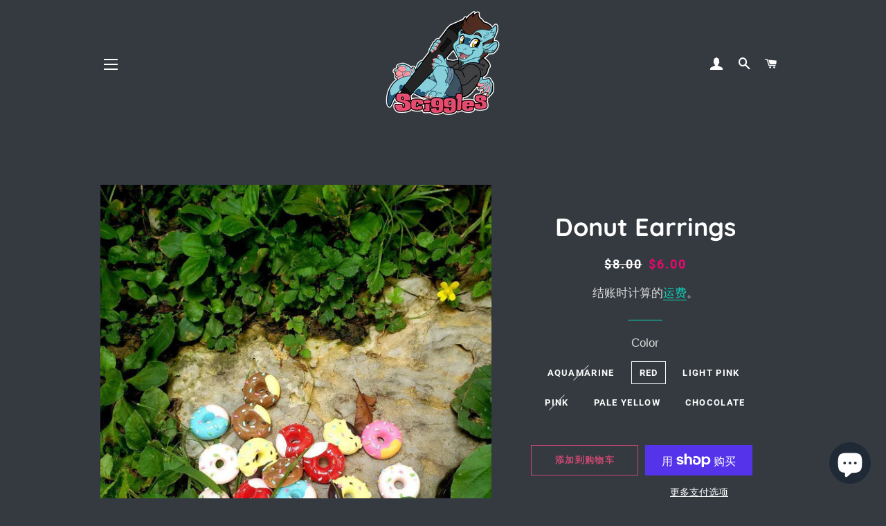

--- FILE ---
content_type: text/html; charset=utf-8
request_url: https://shop.sciggles.com/zh/products/donut-earrings
body_size: 30580
content:
<!doctype html>
<html class="no-js" lang="zh-CN">
<head>
<!-- Added by AVADA SEO Suite -->






<meta name="twitter:image" content="http://shop.sciggles.com/cdn/shop/products/photo_2020-08-14_14-06-57.jpg?v=1605629384">
    




<!-- Added by AVADA SEO Suite: Product Structured Data -->
<script type="application/ld+json">{
"@context": "https://schema.org/",
"@type": "Product",
"@id": "5506309095581",
"name": "Donut Earrings",
"description": "Silly, goofy, donut earrings. Donuts are made of sturdy, lightweight, and non-toxic resin, available in multiple colors.All of our earrings are guaranteed to be lead and nickel free in all parts!",
"brand": {
  "@type": "Brand",
  "name": "Sciggles"
},
"offers": {
  "@type": "AggregateOffer",
  "offerCount": "6",
  "lowPrice": "6.0",
  "highPrice": "6.0",
  "priceCurrency": "USD"
},
"image": [
  "https://shop.sciggles.com/cdn/shop/products/photo_2020-08-14_14-06-57.jpg?v=1605629384",
  "https://shop.sciggles.com/cdn/shop/products/photo_2020-08-14_14-06-59.jpg?v=1605629387",
  "https://shop.sciggles.com/cdn/shop/products/photo_2020-08-14_14-06-57_2.jpg?v=1605629389",
  "https://shop.sciggles.com/cdn/shop/products/photo_2020-08-14_14-07-00.jpg?v=1605629392",
  "https://shop.sciggles.com/cdn/shop/products/photo_2020-08-14_14-06-59_2.jpg?v=1605629394",
  "https://shop.sciggles.com/cdn/shop/products/photo_2020-08-14_14-07-02.jpg?v=1605629397",
  "https://shop.sciggles.com/cdn/shop/products/photo_2020-08-14_14-07-01.jpg?v=1605629399"
],
"releaseDate": "2020-08-14 15:15:42 -0400",
"sku": "",
"mpn": ""}</script>
<!-- /Added by AVADA SEO Suite --><!-- Added by AVADA SEO Suite: Breadcrumb Structured Data  -->
<script type="application/ld+json">{
  "@context": "https://schema.org",
  "@type": "BreadcrumbList",
  "itemListElement": [{
    "@type": "ListItem",
    "position": 1,
    "name": "Home",
    "item": "https://shop.sciggles.com"
  }, {
    "@type": "ListItem",
    "position": 2,
    "name": "Donut Earrings",
    "item": "https://shop.sciggles.com/zh/products/donut-earrings"
  }]
}
</script>
<!-- Added by AVADA SEO Suite -->


<!-- /Added by AVADA SEO Suite -->


  <!-- Basic page needs ================================================== -->
  <meta charset="utf-8">
  <meta http-equiv="X-UA-Compatible" content="IE=edge,chrome=1">

  
    <link rel="shortcut icon" href="//shop.sciggles.com/cdn/shop/files/favicon-32x32_32x32.png?v=1613575756" type="image/png" />
  

  <!-- Title and description ================================================== -->
  <title>
  Donut Earrings &ndash; Sciggles
  </title>

  
  <meta name="description" content="Silly, goofy, donut earrings. Donuts are made of sturdy, lightweight, and non-toxic resin, available in multiple colors. All of our earrings are guaranteed to be lead and nickel free in all parts!">
  

  <!-- Helpers ================================================== -->
  <!-- /snippets/social-meta-tags.liquid -->




<meta property="og:site_name" content="Sciggles">
<meta property="og:url" content="https://shop.sciggles.com/zh/products/donut-earrings">
<meta property="og:title" content="Donut Earrings">
<meta property="og:type" content="product">
<meta property="og:description" content="Silly, goofy, donut earrings. Donuts are made of sturdy, lightweight, and non-toxic resin, available in multiple colors. All of our earrings are guaranteed to be lead and nickel free in all parts!">

  <meta property="og:price:amount" content="6.00">
  <meta property="og:price:currency" content="USD">

<meta property="og:image" content="http://shop.sciggles.com/cdn/shop/products/photo_2020-08-14_14-06-57_1200x1200.jpg?v=1605629384"><meta property="og:image" content="http://shop.sciggles.com/cdn/shop/products/photo_2020-08-14_14-06-59_1200x1200.jpg?v=1605629387"><meta property="og:image" content="http://shop.sciggles.com/cdn/shop/products/photo_2020-08-14_14-06-57_2_1200x1200.jpg?v=1605629389">
<meta property="og:image:secure_url" content="https://shop.sciggles.com/cdn/shop/products/photo_2020-08-14_14-06-57_1200x1200.jpg?v=1605629384"><meta property="og:image:secure_url" content="https://shop.sciggles.com/cdn/shop/products/photo_2020-08-14_14-06-59_1200x1200.jpg?v=1605629387"><meta property="og:image:secure_url" content="https://shop.sciggles.com/cdn/shop/products/photo_2020-08-14_14-06-57_2_1200x1200.jpg?v=1605629389">


  <meta name="twitter:site" content="@Sciggles">

<meta name="twitter:card" content="summary_large_image">
<meta name="twitter:title" content="Donut Earrings">
<meta name="twitter:description" content="Silly, goofy, donut earrings. Donuts are made of sturdy, lightweight, and non-toxic resin, available in multiple colors. All of our earrings are guaranteed to be lead and nickel free in all parts!">

  <link rel="canonical" href="https://shop.sciggles.com/zh/products/donut-earrings">
  <meta name="viewport" content="width=device-width,initial-scale=1,shrink-to-fit=no">
  <meta name="theme-color" content="#cb4970">

  <!-- CSS ================================================== -->
  <link href="//shop.sciggles.com/cdn/shop/t/2/assets/timber.scss.css?v=27366469711295960981759260731" rel="stylesheet" type="text/css" media="all" />
  <link href="//shop.sciggles.com/cdn/shop/t/2/assets/theme.scss.css?v=1711792631050231011759260731" rel="stylesheet" type="text/css" media="all" />

  <!-- Sections ================================================== -->
  <script>
    window.theme = window.theme || {};
    theme.strings = {
      zoomClose: "关闭 (Esc)",
      zoomPrev: "上一个（左箭头键）",
      zoomNext: "下一个（右箭头键）",
      moneyFormat: "${{amount}}",
      addressError: "查找该地址时出错",
      addressNoResults: "未找到该地址的结果",
      addressQueryLimit: "您已超过 Google API 使用限制。考虑升级到\u003ca href=\"https:\/\/developers.google.com\/maps\/premium\/usage-limits\"\u003e高级套餐\u003c\/a\u003e。",
      authError: "对您的 Maps 账户进行身份验证时出现问题。",
      cartEmpty: "您的购物车当前是空的。",
      cartCookie: "启用 Cookie 以使用购物车",
      cartSavings: "您正在保存 [savings]",
      productSlideLabel: "第 [slide_number] 张幻灯片，共 [slide_max] 张。"
    };
    theme.settings = {
      cartType: "drawer",
      gridType: "collage"
    };
  </script>

  <script src="//shop.sciggles.com/cdn/shop/t/2/assets/jquery-2.2.3.min.js?v=58211863146907186831595109221" type="text/javascript"></script>

  <script src="//shop.sciggles.com/cdn/shop/t/2/assets/lazysizes.min.js?v=155223123402716617051595109221" async="async"></script>

  <script src="//shop.sciggles.com/cdn/shop/t/2/assets/theme.js?v=26671556834515932041595109232" defer="defer"></script>

  <!-- Header hook for plugins ================================================== -->
  <script>window.performance && window.performance.mark && window.performance.mark('shopify.content_for_header.start');</script><meta name="google-site-verification" content="Yuvjntk35AmcgtdgL4TyIqs4rdNk3rnS8NAH7T9ItsE">
<meta id="shopify-digital-wallet" name="shopify-digital-wallet" content="/43774771357/digital_wallets/dialog">
<meta name="shopify-checkout-api-token" content="68a9b4a4195bb378b0e48618405b6ea0">
<meta id="in-context-paypal-metadata" data-shop-id="43774771357" data-venmo-supported="true" data-environment="production" data-locale="zh_CN" data-paypal-v4="true" data-currency="USD">
<link rel="alternate" hreflang="x-default" href="https://shop.sciggles.com/products/donut-earrings">
<link rel="alternate" hreflang="en" href="https://shop.sciggles.com/products/donut-earrings">
<link rel="alternate" hreflang="es" href="https://shop.sciggles.com/es/products/donut-earrings">
<link rel="alternate" hreflang="fr" href="https://shop.sciggles.com/fr/products/donut-earrings">
<link rel="alternate" hreflang="ja" href="https://shop.sciggles.com/ja/products/donut-earrings">
<link rel="alternate" hreflang="ko" href="https://shop.sciggles.com/ko/products/donut-earrings">
<link rel="alternate" hreflang="zh-Hans" href="https://shop.sciggles.com/zh/products/donut-earrings">
<link rel="alternate" hreflang="zh-Hans-CN" href="https://shop.sciggles.com/zh-cn/products/donut-earrings">
<link rel="alternate" hreflang="zh-Hans-AD" href="https://shop.sciggles.com/zh/products/donut-earrings">
<link rel="alternate" hreflang="zh-Hans-AE" href="https://shop.sciggles.com/zh/products/donut-earrings">
<link rel="alternate" hreflang="zh-Hans-AF" href="https://shop.sciggles.com/zh/products/donut-earrings">
<link rel="alternate" hreflang="zh-Hans-AG" href="https://shop.sciggles.com/zh/products/donut-earrings">
<link rel="alternate" hreflang="zh-Hans-AI" href="https://shop.sciggles.com/zh/products/donut-earrings">
<link rel="alternate" hreflang="zh-Hans-AL" href="https://shop.sciggles.com/zh/products/donut-earrings">
<link rel="alternate" hreflang="zh-Hans-AM" href="https://shop.sciggles.com/zh/products/donut-earrings">
<link rel="alternate" hreflang="zh-Hans-AO" href="https://shop.sciggles.com/zh/products/donut-earrings">
<link rel="alternate" hreflang="zh-Hans-AR" href="https://shop.sciggles.com/zh/products/donut-earrings">
<link rel="alternate" hreflang="zh-Hans-AT" href="https://shop.sciggles.com/zh/products/donut-earrings">
<link rel="alternate" hreflang="zh-Hans-AU" href="https://shop.sciggles.com/zh/products/donut-earrings">
<link rel="alternate" hreflang="zh-Hans-AW" href="https://shop.sciggles.com/zh/products/donut-earrings">
<link rel="alternate" hreflang="zh-Hans-AX" href="https://shop.sciggles.com/zh/products/donut-earrings">
<link rel="alternate" hreflang="zh-Hans-AZ" href="https://shop.sciggles.com/zh/products/donut-earrings">
<link rel="alternate" hreflang="zh-Hans-BA" href="https://shop.sciggles.com/zh/products/donut-earrings">
<link rel="alternate" hreflang="zh-Hans-BB" href="https://shop.sciggles.com/zh/products/donut-earrings">
<link rel="alternate" hreflang="zh-Hans-BD" href="https://shop.sciggles.com/zh/products/donut-earrings">
<link rel="alternate" hreflang="zh-Hans-BE" href="https://shop.sciggles.com/zh/products/donut-earrings">
<link rel="alternate" hreflang="zh-Hans-BF" href="https://shop.sciggles.com/zh/products/donut-earrings">
<link rel="alternate" hreflang="zh-Hans-BG" href="https://shop.sciggles.com/zh/products/donut-earrings">
<link rel="alternate" hreflang="zh-Hans-BH" href="https://shop.sciggles.com/zh/products/donut-earrings">
<link rel="alternate" hreflang="zh-Hans-BI" href="https://shop.sciggles.com/zh/products/donut-earrings">
<link rel="alternate" hreflang="zh-Hans-BJ" href="https://shop.sciggles.com/zh/products/donut-earrings">
<link rel="alternate" hreflang="zh-Hans-BL" href="https://shop.sciggles.com/zh/products/donut-earrings">
<link rel="alternate" hreflang="zh-Hans-BM" href="https://shop.sciggles.com/zh/products/donut-earrings">
<link rel="alternate" hreflang="zh-Hans-BN" href="https://shop.sciggles.com/zh/products/donut-earrings">
<link rel="alternate" hreflang="zh-Hans-BO" href="https://shop.sciggles.com/zh/products/donut-earrings">
<link rel="alternate" hreflang="zh-Hans-BQ" href="https://shop.sciggles.com/zh/products/donut-earrings">
<link rel="alternate" hreflang="zh-Hans-BR" href="https://shop.sciggles.com/zh/products/donut-earrings">
<link rel="alternate" hreflang="zh-Hans-BS" href="https://shop.sciggles.com/zh/products/donut-earrings">
<link rel="alternate" hreflang="zh-Hans-BT" href="https://shop.sciggles.com/zh/products/donut-earrings">
<link rel="alternate" hreflang="zh-Hans-BV" href="https://shop.sciggles.com/zh/products/donut-earrings">
<link rel="alternate" hreflang="zh-Hans-BW" href="https://shop.sciggles.com/zh/products/donut-earrings">
<link rel="alternate" hreflang="zh-Hans-BY" href="https://shop.sciggles.com/zh/products/donut-earrings">
<link rel="alternate" hreflang="zh-Hans-BZ" href="https://shop.sciggles.com/zh/products/donut-earrings">
<link rel="alternate" hreflang="zh-Hans-CA" href="https://shop.sciggles.com/zh/products/donut-earrings">
<link rel="alternate" hreflang="zh-Hans-CC" href="https://shop.sciggles.com/zh/products/donut-earrings">
<link rel="alternate" hreflang="zh-Hans-CD" href="https://shop.sciggles.com/zh/products/donut-earrings">
<link rel="alternate" hreflang="zh-Hans-CF" href="https://shop.sciggles.com/zh/products/donut-earrings">
<link rel="alternate" hreflang="zh-Hans-CG" href="https://shop.sciggles.com/zh/products/donut-earrings">
<link rel="alternate" hreflang="zh-Hans-CH" href="https://shop.sciggles.com/zh/products/donut-earrings">
<link rel="alternate" hreflang="zh-Hans-CI" href="https://shop.sciggles.com/zh/products/donut-earrings">
<link rel="alternate" hreflang="zh-Hans-CK" href="https://shop.sciggles.com/zh/products/donut-earrings">
<link rel="alternate" hreflang="zh-Hans-CL" href="https://shop.sciggles.com/zh/products/donut-earrings">
<link rel="alternate" hreflang="zh-Hans-CM" href="https://shop.sciggles.com/zh/products/donut-earrings">
<link rel="alternate" hreflang="zh-Hans-CO" href="https://shop.sciggles.com/zh/products/donut-earrings">
<link rel="alternate" hreflang="zh-Hans-CR" href="https://shop.sciggles.com/zh/products/donut-earrings">
<link rel="alternate" hreflang="zh-Hans-CV" href="https://shop.sciggles.com/zh/products/donut-earrings">
<link rel="alternate" hreflang="zh-Hans-CW" href="https://shop.sciggles.com/zh/products/donut-earrings">
<link rel="alternate" hreflang="zh-Hans-CX" href="https://shop.sciggles.com/zh/products/donut-earrings">
<link rel="alternate" hreflang="zh-Hans-CY" href="https://shop.sciggles.com/zh/products/donut-earrings">
<link rel="alternate" hreflang="zh-Hans-CZ" href="https://shop.sciggles.com/zh/products/donut-earrings">
<link rel="alternate" hreflang="zh-Hans-DE" href="https://shop.sciggles.com/zh/products/donut-earrings">
<link rel="alternate" hreflang="zh-Hans-DJ" href="https://shop.sciggles.com/zh/products/donut-earrings">
<link rel="alternate" hreflang="zh-Hans-DK" href="https://shop.sciggles.com/zh/products/donut-earrings">
<link rel="alternate" hreflang="zh-Hans-DM" href="https://shop.sciggles.com/zh/products/donut-earrings">
<link rel="alternate" hreflang="zh-Hans-DO" href="https://shop.sciggles.com/zh/products/donut-earrings">
<link rel="alternate" hreflang="zh-Hans-DZ" href="https://shop.sciggles.com/zh/products/donut-earrings">
<link rel="alternate" hreflang="zh-Hans-EC" href="https://shop.sciggles.com/zh/products/donut-earrings">
<link rel="alternate" hreflang="zh-Hans-EE" href="https://shop.sciggles.com/zh/products/donut-earrings">
<link rel="alternate" hreflang="zh-Hans-EG" href="https://shop.sciggles.com/zh/products/donut-earrings">
<link rel="alternate" hreflang="zh-Hans-EH" href="https://shop.sciggles.com/zh/products/donut-earrings">
<link rel="alternate" hreflang="zh-Hans-ER" href="https://shop.sciggles.com/zh/products/donut-earrings">
<link rel="alternate" hreflang="zh-Hans-ES" href="https://shop.sciggles.com/zh/products/donut-earrings">
<link rel="alternate" hreflang="zh-Hans-ET" href="https://shop.sciggles.com/zh/products/donut-earrings">
<link rel="alternate" hreflang="zh-Hans-FI" href="https://shop.sciggles.com/zh/products/donut-earrings">
<link rel="alternate" hreflang="zh-Hans-FJ" href="https://shop.sciggles.com/zh/products/donut-earrings">
<link rel="alternate" hreflang="zh-Hans-FK" href="https://shop.sciggles.com/zh/products/donut-earrings">
<link rel="alternate" hreflang="zh-Hans-FO" href="https://shop.sciggles.com/zh/products/donut-earrings">
<link rel="alternate" hreflang="zh-Hans-FR" href="https://shop.sciggles.com/zh/products/donut-earrings">
<link rel="alternate" hreflang="zh-Hans-GA" href="https://shop.sciggles.com/zh/products/donut-earrings">
<link rel="alternate" hreflang="zh-Hans-GB" href="https://shop.sciggles.com/zh/products/donut-earrings">
<link rel="alternate" hreflang="zh-Hans-GD" href="https://shop.sciggles.com/zh/products/donut-earrings">
<link rel="alternate" hreflang="zh-Hans-GE" href="https://shop.sciggles.com/zh/products/donut-earrings">
<link rel="alternate" hreflang="zh-Hans-GF" href="https://shop.sciggles.com/zh/products/donut-earrings">
<link rel="alternate" hreflang="zh-Hans-GG" href="https://shop.sciggles.com/zh/products/donut-earrings">
<link rel="alternate" hreflang="zh-Hans-GH" href="https://shop.sciggles.com/zh/products/donut-earrings">
<link rel="alternate" hreflang="zh-Hans-GI" href="https://shop.sciggles.com/zh/products/donut-earrings">
<link rel="alternate" hreflang="zh-Hans-GL" href="https://shop.sciggles.com/zh/products/donut-earrings">
<link rel="alternate" hreflang="zh-Hans-GM" href="https://shop.sciggles.com/zh/products/donut-earrings">
<link rel="alternate" hreflang="zh-Hans-GN" href="https://shop.sciggles.com/zh/products/donut-earrings">
<link rel="alternate" hreflang="zh-Hans-GP" href="https://shop.sciggles.com/zh/products/donut-earrings">
<link rel="alternate" hreflang="zh-Hans-GQ" href="https://shop.sciggles.com/zh/products/donut-earrings">
<link rel="alternate" hreflang="zh-Hans-GR" href="https://shop.sciggles.com/zh/products/donut-earrings">
<link rel="alternate" hreflang="zh-Hans-GS" href="https://shop.sciggles.com/zh/products/donut-earrings">
<link rel="alternate" hreflang="zh-Hans-GT" href="https://shop.sciggles.com/zh/products/donut-earrings">
<link rel="alternate" hreflang="zh-Hans-GW" href="https://shop.sciggles.com/zh/products/donut-earrings">
<link rel="alternate" hreflang="zh-Hans-GY" href="https://shop.sciggles.com/zh/products/donut-earrings">
<link rel="alternate" hreflang="zh-Hans-HK" href="https://shop.sciggles.com/zh/products/donut-earrings">
<link rel="alternate" hreflang="zh-Hans-HM" href="https://shop.sciggles.com/zh/products/donut-earrings">
<link rel="alternate" hreflang="zh-Hans-HN" href="https://shop.sciggles.com/zh/products/donut-earrings">
<link rel="alternate" hreflang="zh-Hans-HR" href="https://shop.sciggles.com/zh/products/donut-earrings">
<link rel="alternate" hreflang="zh-Hans-HT" href="https://shop.sciggles.com/zh/products/donut-earrings">
<link rel="alternate" hreflang="zh-Hans-HU" href="https://shop.sciggles.com/zh/products/donut-earrings">
<link rel="alternate" hreflang="zh-Hans-ID" href="https://shop.sciggles.com/zh/products/donut-earrings">
<link rel="alternate" hreflang="zh-Hans-IE" href="https://shop.sciggles.com/zh/products/donut-earrings">
<link rel="alternate" hreflang="zh-Hans-IL" href="https://shop.sciggles.com/zh/products/donut-earrings">
<link rel="alternate" hreflang="zh-Hans-IM" href="https://shop.sciggles.com/zh/products/donut-earrings">
<link rel="alternate" hreflang="zh-Hans-IN" href="https://shop.sciggles.com/zh/products/donut-earrings">
<link rel="alternate" hreflang="zh-Hans-IO" href="https://shop.sciggles.com/zh/products/donut-earrings">
<link rel="alternate" hreflang="zh-Hans-IQ" href="https://shop.sciggles.com/zh/products/donut-earrings">
<link rel="alternate" hreflang="zh-Hans-IS" href="https://shop.sciggles.com/zh/products/donut-earrings">
<link rel="alternate" hreflang="zh-Hans-IT" href="https://shop.sciggles.com/zh/products/donut-earrings">
<link rel="alternate" hreflang="zh-Hans-JE" href="https://shop.sciggles.com/zh/products/donut-earrings">
<link rel="alternate" hreflang="zh-Hans-JM" href="https://shop.sciggles.com/zh/products/donut-earrings">
<link rel="alternate" hreflang="zh-Hans-JO" href="https://shop.sciggles.com/zh/products/donut-earrings">
<link rel="alternate" hreflang="zh-Hans-JP" href="https://shop.sciggles.com/zh/products/donut-earrings">
<link rel="alternate" hreflang="zh-Hans-KE" href="https://shop.sciggles.com/zh/products/donut-earrings">
<link rel="alternate" hreflang="zh-Hans-KG" href="https://shop.sciggles.com/zh/products/donut-earrings">
<link rel="alternate" hreflang="zh-Hans-KH" href="https://shop.sciggles.com/zh/products/donut-earrings">
<link rel="alternate" hreflang="zh-Hans-KI" href="https://shop.sciggles.com/zh/products/donut-earrings">
<link rel="alternate" hreflang="zh-Hans-KM" href="https://shop.sciggles.com/zh/products/donut-earrings">
<link rel="alternate" hreflang="zh-Hans-KN" href="https://shop.sciggles.com/zh/products/donut-earrings">
<link rel="alternate" hreflang="zh-Hans-KR" href="https://shop.sciggles.com/zh/products/donut-earrings">
<link rel="alternate" hreflang="zh-Hans-KW" href="https://shop.sciggles.com/zh/products/donut-earrings">
<link rel="alternate" hreflang="zh-Hans-KY" href="https://shop.sciggles.com/zh/products/donut-earrings">
<link rel="alternate" hreflang="zh-Hans-KZ" href="https://shop.sciggles.com/zh/products/donut-earrings">
<link rel="alternate" hreflang="zh-Hans-LA" href="https://shop.sciggles.com/zh/products/donut-earrings">
<link rel="alternate" hreflang="zh-Hans-LB" href="https://shop.sciggles.com/zh/products/donut-earrings">
<link rel="alternate" hreflang="zh-Hans-LC" href="https://shop.sciggles.com/zh/products/donut-earrings">
<link rel="alternate" hreflang="zh-Hans-LI" href="https://shop.sciggles.com/zh/products/donut-earrings">
<link rel="alternate" hreflang="zh-Hans-LK" href="https://shop.sciggles.com/zh/products/donut-earrings">
<link rel="alternate" hreflang="zh-Hans-LR" href="https://shop.sciggles.com/zh/products/donut-earrings">
<link rel="alternate" hreflang="zh-Hans-LS" href="https://shop.sciggles.com/zh/products/donut-earrings">
<link rel="alternate" hreflang="zh-Hans-LT" href="https://shop.sciggles.com/zh/products/donut-earrings">
<link rel="alternate" hreflang="zh-Hans-LU" href="https://shop.sciggles.com/zh/products/donut-earrings">
<link rel="alternate" hreflang="zh-Hans-LV" href="https://shop.sciggles.com/zh/products/donut-earrings">
<link rel="alternate" hreflang="zh-Hans-LY" href="https://shop.sciggles.com/zh/products/donut-earrings">
<link rel="alternate" hreflang="zh-Hans-MA" href="https://shop.sciggles.com/zh/products/donut-earrings">
<link rel="alternate" hreflang="zh-Hans-MC" href="https://shop.sciggles.com/zh/products/donut-earrings">
<link rel="alternate" hreflang="zh-Hans-MD" href="https://shop.sciggles.com/zh/products/donut-earrings">
<link rel="alternate" hreflang="zh-Hans-ME" href="https://shop.sciggles.com/zh/products/donut-earrings">
<link rel="alternate" hreflang="zh-Hans-MF" href="https://shop.sciggles.com/zh/products/donut-earrings">
<link rel="alternate" hreflang="zh-Hans-MG" href="https://shop.sciggles.com/zh/products/donut-earrings">
<link rel="alternate" hreflang="zh-Hans-MK" href="https://shop.sciggles.com/zh/products/donut-earrings">
<link rel="alternate" hreflang="zh-Hans-ML" href="https://shop.sciggles.com/zh/products/donut-earrings">
<link rel="alternate" hreflang="zh-Hans-MM" href="https://shop.sciggles.com/zh/products/donut-earrings">
<link rel="alternate" hreflang="zh-Hans-MN" href="https://shop.sciggles.com/zh/products/donut-earrings">
<link rel="alternate" hreflang="zh-Hans-MO" href="https://shop.sciggles.com/zh/products/donut-earrings">
<link rel="alternate" hreflang="zh-Hans-MQ" href="https://shop.sciggles.com/zh/products/donut-earrings">
<link rel="alternate" hreflang="zh-Hans-MR" href="https://shop.sciggles.com/zh/products/donut-earrings">
<link rel="alternate" hreflang="zh-Hans-MS" href="https://shop.sciggles.com/zh/products/donut-earrings">
<link rel="alternate" hreflang="zh-Hans-MT" href="https://shop.sciggles.com/zh/products/donut-earrings">
<link rel="alternate" hreflang="zh-Hans-MU" href="https://shop.sciggles.com/zh/products/donut-earrings">
<link rel="alternate" hreflang="zh-Hans-MV" href="https://shop.sciggles.com/zh/products/donut-earrings">
<link rel="alternate" hreflang="zh-Hans-MW" href="https://shop.sciggles.com/zh/products/donut-earrings">
<link rel="alternate" hreflang="zh-Hans-MX" href="https://shop.sciggles.com/zh/products/donut-earrings">
<link rel="alternate" hreflang="zh-Hans-MY" href="https://shop.sciggles.com/zh/products/donut-earrings">
<link rel="alternate" hreflang="zh-Hans-MZ" href="https://shop.sciggles.com/zh/products/donut-earrings">
<link rel="alternate" hreflang="zh-Hans-NA" href="https://shop.sciggles.com/zh/products/donut-earrings">
<link rel="alternate" hreflang="zh-Hans-NC" href="https://shop.sciggles.com/zh/products/donut-earrings">
<link rel="alternate" hreflang="zh-Hans-NE" href="https://shop.sciggles.com/zh/products/donut-earrings">
<link rel="alternate" hreflang="zh-Hans-NF" href="https://shop.sciggles.com/zh/products/donut-earrings">
<link rel="alternate" hreflang="zh-Hans-NG" href="https://shop.sciggles.com/zh/products/donut-earrings">
<link rel="alternate" hreflang="zh-Hans-NI" href="https://shop.sciggles.com/zh/products/donut-earrings">
<link rel="alternate" hreflang="zh-Hans-NL" href="https://shop.sciggles.com/zh/products/donut-earrings">
<link rel="alternate" hreflang="zh-Hans-NO" href="https://shop.sciggles.com/zh/products/donut-earrings">
<link rel="alternate" hreflang="zh-Hans-NP" href="https://shop.sciggles.com/zh/products/donut-earrings">
<link rel="alternate" hreflang="zh-Hans-NR" href="https://shop.sciggles.com/zh/products/donut-earrings">
<link rel="alternate" hreflang="zh-Hans-NU" href="https://shop.sciggles.com/zh/products/donut-earrings">
<link rel="alternate" hreflang="zh-Hans-NZ" href="https://shop.sciggles.com/zh/products/donut-earrings">
<link rel="alternate" hreflang="zh-Hans-OM" href="https://shop.sciggles.com/zh/products/donut-earrings">
<link rel="alternate" hreflang="zh-Hans-PA" href="https://shop.sciggles.com/zh/products/donut-earrings">
<link rel="alternate" hreflang="zh-Hans-PE" href="https://shop.sciggles.com/zh/products/donut-earrings">
<link rel="alternate" hreflang="zh-Hans-PF" href="https://shop.sciggles.com/zh/products/donut-earrings">
<link rel="alternate" hreflang="zh-Hans-PG" href="https://shop.sciggles.com/zh/products/donut-earrings">
<link rel="alternate" hreflang="zh-Hans-PH" href="https://shop.sciggles.com/zh/products/donut-earrings">
<link rel="alternate" hreflang="zh-Hans-PK" href="https://shop.sciggles.com/zh/products/donut-earrings">
<link rel="alternate" hreflang="zh-Hans-PL" href="https://shop.sciggles.com/zh/products/donut-earrings">
<link rel="alternate" hreflang="zh-Hans-PM" href="https://shop.sciggles.com/zh/products/donut-earrings">
<link rel="alternate" hreflang="zh-Hans-PN" href="https://shop.sciggles.com/zh/products/donut-earrings">
<link rel="alternate" hreflang="zh-Hans-PS" href="https://shop.sciggles.com/zh/products/donut-earrings">
<link rel="alternate" hreflang="zh-Hans-PT" href="https://shop.sciggles.com/zh/products/donut-earrings">
<link rel="alternate" hreflang="zh-Hans-PY" href="https://shop.sciggles.com/zh/products/donut-earrings">
<link rel="alternate" hreflang="zh-Hans-QA" href="https://shop.sciggles.com/zh/products/donut-earrings">
<link rel="alternate" hreflang="zh-Hans-RE" href="https://shop.sciggles.com/zh/products/donut-earrings">
<link rel="alternate" hreflang="zh-Hans-RO" href="https://shop.sciggles.com/zh/products/donut-earrings">
<link rel="alternate" hreflang="zh-Hans-RS" href="https://shop.sciggles.com/zh/products/donut-earrings">
<link rel="alternate" hreflang="zh-Hans-RU" href="https://shop.sciggles.com/zh/products/donut-earrings">
<link rel="alternate" hreflang="zh-Hans-RW" href="https://shop.sciggles.com/zh/products/donut-earrings">
<link rel="alternate" hreflang="zh-Hans-SA" href="https://shop.sciggles.com/zh/products/donut-earrings">
<link rel="alternate" hreflang="zh-Hans-SB" href="https://shop.sciggles.com/zh/products/donut-earrings">
<link rel="alternate" hreflang="zh-Hans-SC" href="https://shop.sciggles.com/zh/products/donut-earrings">
<link rel="alternate" hreflang="zh-Hans-SD" href="https://shop.sciggles.com/zh/products/donut-earrings">
<link rel="alternate" hreflang="zh-Hans-SE" href="https://shop.sciggles.com/zh/products/donut-earrings">
<link rel="alternate" hreflang="zh-Hans-SG" href="https://shop.sciggles.com/zh/products/donut-earrings">
<link rel="alternate" hreflang="zh-Hans-SH" href="https://shop.sciggles.com/zh/products/donut-earrings">
<link rel="alternate" hreflang="zh-Hans-SI" href="https://shop.sciggles.com/zh/products/donut-earrings">
<link rel="alternate" hreflang="zh-Hans-SJ" href="https://shop.sciggles.com/zh/products/donut-earrings">
<link rel="alternate" hreflang="zh-Hans-SK" href="https://shop.sciggles.com/zh/products/donut-earrings">
<link rel="alternate" hreflang="zh-Hans-SL" href="https://shop.sciggles.com/zh/products/donut-earrings">
<link rel="alternate" hreflang="zh-Hans-SM" href="https://shop.sciggles.com/zh/products/donut-earrings">
<link rel="alternate" hreflang="zh-Hans-SN" href="https://shop.sciggles.com/zh/products/donut-earrings">
<link rel="alternate" hreflang="zh-Hans-SR" href="https://shop.sciggles.com/zh/products/donut-earrings">
<link rel="alternate" hreflang="zh-Hans-SS" href="https://shop.sciggles.com/zh/products/donut-earrings">
<link rel="alternate" hreflang="zh-Hans-ST" href="https://shop.sciggles.com/zh/products/donut-earrings">
<link rel="alternate" hreflang="zh-Hans-SV" href="https://shop.sciggles.com/zh/products/donut-earrings">
<link rel="alternate" hreflang="zh-Hans-SX" href="https://shop.sciggles.com/zh/products/donut-earrings">
<link rel="alternate" hreflang="zh-Hans-SZ" href="https://shop.sciggles.com/zh/products/donut-earrings">
<link rel="alternate" hreflang="zh-Hans-TC" href="https://shop.sciggles.com/zh/products/donut-earrings">
<link rel="alternate" hreflang="zh-Hans-TD" href="https://shop.sciggles.com/zh/products/donut-earrings">
<link rel="alternate" hreflang="zh-Hans-TF" href="https://shop.sciggles.com/zh/products/donut-earrings">
<link rel="alternate" hreflang="zh-Hans-TG" href="https://shop.sciggles.com/zh/products/donut-earrings">
<link rel="alternate" hreflang="zh-Hans-TH" href="https://shop.sciggles.com/zh/products/donut-earrings">
<link rel="alternate" hreflang="zh-Hans-TJ" href="https://shop.sciggles.com/zh/products/donut-earrings">
<link rel="alternate" hreflang="zh-Hans-TK" href="https://shop.sciggles.com/zh/products/donut-earrings">
<link rel="alternate" hreflang="zh-Hans-TL" href="https://shop.sciggles.com/zh/products/donut-earrings">
<link rel="alternate" hreflang="zh-Hans-TM" href="https://shop.sciggles.com/zh/products/donut-earrings">
<link rel="alternate" hreflang="zh-Hans-TN" href="https://shop.sciggles.com/zh/products/donut-earrings">
<link rel="alternate" hreflang="zh-Hans-TO" href="https://shop.sciggles.com/zh/products/donut-earrings">
<link rel="alternate" hreflang="zh-Hans-TR" href="https://shop.sciggles.com/zh/products/donut-earrings">
<link rel="alternate" hreflang="zh-Hans-TT" href="https://shop.sciggles.com/zh/products/donut-earrings">
<link rel="alternate" hreflang="zh-Hans-TV" href="https://shop.sciggles.com/zh/products/donut-earrings">
<link rel="alternate" hreflang="zh-Hans-TW" href="https://shop.sciggles.com/zh/products/donut-earrings">
<link rel="alternate" hreflang="zh-Hans-TZ" href="https://shop.sciggles.com/zh/products/donut-earrings">
<link rel="alternate" hreflang="zh-Hans-UA" href="https://shop.sciggles.com/zh/products/donut-earrings">
<link rel="alternate" hreflang="zh-Hans-UG" href="https://shop.sciggles.com/zh/products/donut-earrings">
<link rel="alternate" hreflang="zh-Hans-UM" href="https://shop.sciggles.com/zh/products/donut-earrings">
<link rel="alternate" hreflang="zh-Hans-US" href="https://shop.sciggles.com/zh/products/donut-earrings">
<link rel="alternate" hreflang="zh-Hans-UY" href="https://shop.sciggles.com/zh/products/donut-earrings">
<link rel="alternate" hreflang="zh-Hans-UZ" href="https://shop.sciggles.com/zh/products/donut-earrings">
<link rel="alternate" hreflang="zh-Hans-VA" href="https://shop.sciggles.com/zh/products/donut-earrings">
<link rel="alternate" hreflang="zh-Hans-VC" href="https://shop.sciggles.com/zh/products/donut-earrings">
<link rel="alternate" hreflang="zh-Hans-VE" href="https://shop.sciggles.com/zh/products/donut-earrings">
<link rel="alternate" hreflang="zh-Hans-VG" href="https://shop.sciggles.com/zh/products/donut-earrings">
<link rel="alternate" hreflang="zh-Hans-VN" href="https://shop.sciggles.com/zh/products/donut-earrings">
<link rel="alternate" hreflang="zh-Hans-VU" href="https://shop.sciggles.com/zh/products/donut-earrings">
<link rel="alternate" hreflang="zh-Hans-WF" href="https://shop.sciggles.com/zh/products/donut-earrings">
<link rel="alternate" hreflang="zh-Hans-WS" href="https://shop.sciggles.com/zh/products/donut-earrings">
<link rel="alternate" hreflang="zh-Hans-XK" href="https://shop.sciggles.com/zh/products/donut-earrings">
<link rel="alternate" hreflang="zh-Hans-YE" href="https://shop.sciggles.com/zh/products/donut-earrings">
<link rel="alternate" hreflang="zh-Hans-YT" href="https://shop.sciggles.com/zh/products/donut-earrings">
<link rel="alternate" hreflang="zh-Hans-ZA" href="https://shop.sciggles.com/zh/products/donut-earrings">
<link rel="alternate" hreflang="zh-Hans-ZM" href="https://shop.sciggles.com/zh/products/donut-earrings">
<link rel="alternate" hreflang="zh-Hans-ZW" href="https://shop.sciggles.com/zh/products/donut-earrings">
<link rel="alternate" type="application/json+oembed" href="https://shop.sciggles.com/zh/products/donut-earrings.oembed">
<script async="async" src="/checkouts/internal/preloads.js?locale=zh-US"></script>
<link rel="preconnect" href="https://shop.app" crossorigin="anonymous">
<script async="async" src="https://shop.app/checkouts/internal/preloads.js?locale=zh-US&shop_id=43774771357" crossorigin="anonymous"></script>
<script id="apple-pay-shop-capabilities" type="application/json">{"shopId":43774771357,"countryCode":"US","currencyCode":"USD","merchantCapabilities":["supports3DS"],"merchantId":"gid:\/\/shopify\/Shop\/43774771357","merchantName":"Sciggles","requiredBillingContactFields":["postalAddress","email"],"requiredShippingContactFields":["postalAddress","email"],"shippingType":"shipping","supportedNetworks":["visa","masterCard","amex","discover","elo","jcb"],"total":{"type":"pending","label":"Sciggles","amount":"1.00"},"shopifyPaymentsEnabled":true,"supportsSubscriptions":true}</script>
<script id="shopify-features" type="application/json">{"accessToken":"68a9b4a4195bb378b0e48618405b6ea0","betas":["rich-media-storefront-analytics"],"domain":"shop.sciggles.com","predictiveSearch":true,"shopId":43774771357,"locale":"zh-cn"}</script>
<script>var Shopify = Shopify || {};
Shopify.shop = "sciggles-official.myshopify.com";
Shopify.locale = "zh-CN";
Shopify.currency = {"active":"USD","rate":"1.0"};
Shopify.country = "US";
Shopify.theme = {"name":"Brooklyn","id":105485566109,"schema_name":"Brooklyn","schema_version":"16.0.10","theme_store_id":730,"role":"main"};
Shopify.theme.handle = "null";
Shopify.theme.style = {"id":null,"handle":null};
Shopify.cdnHost = "shop.sciggles.com/cdn";
Shopify.routes = Shopify.routes || {};
Shopify.routes.root = "/zh/";</script>
<script type="module">!function(o){(o.Shopify=o.Shopify||{}).modules=!0}(window);</script>
<script>!function(o){function n(){var o=[];function n(){o.push(Array.prototype.slice.apply(arguments))}return n.q=o,n}var t=o.Shopify=o.Shopify||{};t.loadFeatures=n(),t.autoloadFeatures=n()}(window);</script>
<script>
  window.ShopifyPay = window.ShopifyPay || {};
  window.ShopifyPay.apiHost = "shop.app\/pay";
  window.ShopifyPay.redirectState = null;
</script>
<script id="shop-js-analytics" type="application/json">{"pageType":"product"}</script>
<script defer="defer" async type="module" src="//shop.sciggles.com/cdn/shopifycloud/shop-js/modules/v2/client.init-shop-cart-sync_BYzAGjDz.zh-CN.esm.js"></script>
<script defer="defer" async type="module" src="//shop.sciggles.com/cdn/shopifycloud/shop-js/modules/v2/chunk.common_B2AX2FV1.esm.js"></script>
<script type="module">
  await import("//shop.sciggles.com/cdn/shopifycloud/shop-js/modules/v2/client.init-shop-cart-sync_BYzAGjDz.zh-CN.esm.js");
await import("//shop.sciggles.com/cdn/shopifycloud/shop-js/modules/v2/chunk.common_B2AX2FV1.esm.js");

  window.Shopify.SignInWithShop?.initShopCartSync?.({"fedCMEnabled":true,"windoidEnabled":true});

</script>
<script>
  window.Shopify = window.Shopify || {};
  if (!window.Shopify.featureAssets) window.Shopify.featureAssets = {};
  window.Shopify.featureAssets['shop-js'] = {"shop-cart-sync":["modules/v2/client.shop-cart-sync_C_Cjselo.zh-CN.esm.js","modules/v2/chunk.common_B2AX2FV1.esm.js"],"init-fed-cm":["modules/v2/client.init-fed-cm_BMIZH1pf.zh-CN.esm.js","modules/v2/chunk.common_B2AX2FV1.esm.js"],"shop-button":["modules/v2/client.shop-button_Ca4jXd6P.zh-CN.esm.js","modules/v2/chunk.common_B2AX2FV1.esm.js"],"shop-cash-offers":["modules/v2/client.shop-cash-offers_DJloBDUW.zh-CN.esm.js","modules/v2/chunk.common_B2AX2FV1.esm.js","modules/v2/chunk.modal_CLfoR_SQ.esm.js"],"init-windoid":["modules/v2/client.init-windoid_DEM1V6XX.zh-CN.esm.js","modules/v2/chunk.common_B2AX2FV1.esm.js"],"init-shop-email-lookup-coordinator":["modules/v2/client.init-shop-email-lookup-coordinator_1gsh9fXV.zh-CN.esm.js","modules/v2/chunk.common_B2AX2FV1.esm.js"],"shop-toast-manager":["modules/v2/client.shop-toast-manager_BU0RWm7M.zh-CN.esm.js","modules/v2/chunk.common_B2AX2FV1.esm.js"],"shop-login-button":["modules/v2/client.shop-login-button_BLMoDGc2.zh-CN.esm.js","modules/v2/chunk.common_B2AX2FV1.esm.js","modules/v2/chunk.modal_CLfoR_SQ.esm.js"],"avatar":["modules/v2/client.avatar_BTnouDA3.zh-CN.esm.js"],"pay-button":["modules/v2/client.pay-button_C3pAVM3v.zh-CN.esm.js","modules/v2/chunk.common_B2AX2FV1.esm.js"],"init-shop-cart-sync":["modules/v2/client.init-shop-cart-sync_BYzAGjDz.zh-CN.esm.js","modules/v2/chunk.common_B2AX2FV1.esm.js"],"init-customer-accounts":["modules/v2/client.init-customer-accounts_rTFfPhpA.zh-CN.esm.js","modules/v2/client.shop-login-button_BLMoDGc2.zh-CN.esm.js","modules/v2/chunk.common_B2AX2FV1.esm.js","modules/v2/chunk.modal_CLfoR_SQ.esm.js"],"init-shop-for-new-customer-accounts":["modules/v2/client.init-shop-for-new-customer-accounts_D1Yi2beH.zh-CN.esm.js","modules/v2/client.shop-login-button_BLMoDGc2.zh-CN.esm.js","modules/v2/chunk.common_B2AX2FV1.esm.js","modules/v2/chunk.modal_CLfoR_SQ.esm.js"],"init-customer-accounts-sign-up":["modules/v2/client.init-customer-accounts-sign-up_CB58d1Vh.zh-CN.esm.js","modules/v2/client.shop-login-button_BLMoDGc2.zh-CN.esm.js","modules/v2/chunk.common_B2AX2FV1.esm.js","modules/v2/chunk.modal_CLfoR_SQ.esm.js"],"checkout-modal":["modules/v2/client.checkout-modal_bQGocRaW.zh-CN.esm.js","modules/v2/chunk.common_B2AX2FV1.esm.js","modules/v2/chunk.modal_CLfoR_SQ.esm.js"],"shop-follow-button":["modules/v2/client.shop-follow-button_B1g4dGIx.zh-CN.esm.js","modules/v2/chunk.common_B2AX2FV1.esm.js","modules/v2/chunk.modal_CLfoR_SQ.esm.js"],"lead-capture":["modules/v2/client.lead-capture_D_ZZxJVG.zh-CN.esm.js","modules/v2/chunk.common_B2AX2FV1.esm.js","modules/v2/chunk.modal_CLfoR_SQ.esm.js"],"shop-login":["modules/v2/client.shop-login_GzAh8EIe.zh-CN.esm.js","modules/v2/chunk.common_B2AX2FV1.esm.js","modules/v2/chunk.modal_CLfoR_SQ.esm.js"],"payment-terms":["modules/v2/client.payment-terms_DTPom8QV.zh-CN.esm.js","modules/v2/chunk.common_B2AX2FV1.esm.js","modules/v2/chunk.modal_CLfoR_SQ.esm.js"]};
</script>
<script>(function() {
  var isLoaded = false;
  function asyncLoad() {
    if (isLoaded) return;
    isLoaded = true;
    var urls = ["https:\/\/intg.snapchat.com\/shopify\/shopify-scevent.js?id=5a1cc477-7041-4a96-803e-cfe3dc0bc3ef\u0026shop=sciggles-official.myshopify.com","https:\/\/cdn-app.sealsubscriptions.com\/shopify\/public\/js\/sealsubscriptions.js?shop=sciggles-official.myshopify.com","https:\/\/seo.apps.avada.io\/avada-seo-installed.js?shop=sciggles-official.myshopify.com","https:\/\/cdn.hextom.com\/js\/quickannouncementbar.js?shop=sciggles-official.myshopify.com"];
    for (var i = 0; i < urls.length; i++) {
      var s = document.createElement('script');
      s.type = 'text/javascript';
      s.async = true;
      s.src = urls[i];
      var x = document.getElementsByTagName('script')[0];
      x.parentNode.insertBefore(s, x);
    }
  };
  if(window.attachEvent) {
    window.attachEvent('onload', asyncLoad);
  } else {
    window.addEventListener('load', asyncLoad, false);
  }
})();</script>
<script id="__st">var __st={"a":43774771357,"offset":-18000,"reqid":"ae5cb615-85f3-4eb1-98f9-ecf7d41f2bfb-1768406630","pageurl":"shop.sciggles.com\/zh\/products\/donut-earrings","u":"a1dbfd49f4f3","p":"product","rtyp":"product","rid":5506309095581};</script>
<script>window.ShopifyPaypalV4VisibilityTracking = true;</script>
<script id="captcha-bootstrap">!function(){'use strict';const t='contact',e='account',n='new_comment',o=[[t,t],['blogs',n],['comments',n],[t,'customer']],c=[[e,'customer_login'],[e,'guest_login'],[e,'recover_customer_password'],[e,'create_customer']],r=t=>t.map((([t,e])=>`form[action*='/${t}']:not([data-nocaptcha='true']) input[name='form_type'][value='${e}']`)).join(','),a=t=>()=>t?[...document.querySelectorAll(t)].map((t=>t.form)):[];function s(){const t=[...o],e=r(t);return a(e)}const i='password',u='form_key',d=['recaptcha-v3-token','g-recaptcha-response','h-captcha-response',i],f=()=>{try{return window.sessionStorage}catch{return}},m='__shopify_v',_=t=>t.elements[u];function p(t,e,n=!1){try{const o=window.sessionStorage,c=JSON.parse(o.getItem(e)),{data:r}=function(t){const{data:e,action:n}=t;return t[m]||n?{data:e,action:n}:{data:t,action:n}}(c);for(const[e,n]of Object.entries(r))t.elements[e]&&(t.elements[e].value=n);n&&o.removeItem(e)}catch(o){console.error('form repopulation failed',{error:o})}}const l='form_type',E='cptcha';function T(t){t.dataset[E]=!0}const w=window,h=w.document,L='Shopify',v='ce_forms',y='captcha';let A=!1;((t,e)=>{const n=(g='f06e6c50-85a8-45c8-87d0-21a2b65856fe',I='https://cdn.shopify.com/shopifycloud/storefront-forms-hcaptcha/ce_storefront_forms_captcha_hcaptcha.v1.5.2.iife.js',D={infoText:'受 hCaptcha 保护',privacyText:'隐私',termsText:'条款'},(t,e,n)=>{const o=w[L][v],c=o.bindForm;if(c)return c(t,g,e,D).then(n);var r;o.q.push([[t,g,e,D],n]),r=I,A||(h.body.append(Object.assign(h.createElement('script'),{id:'captcha-provider',async:!0,src:r})),A=!0)});var g,I,D;w[L]=w[L]||{},w[L][v]=w[L][v]||{},w[L][v].q=[],w[L][y]=w[L][y]||{},w[L][y].protect=function(t,e){n(t,void 0,e),T(t)},Object.freeze(w[L][y]),function(t,e,n,w,h,L){const[v,y,A,g]=function(t,e,n){const i=e?o:[],u=t?c:[],d=[...i,...u],f=r(d),m=r(i),_=r(d.filter((([t,e])=>n.includes(e))));return[a(f),a(m),a(_),s()]}(w,h,L),I=t=>{const e=t.target;return e instanceof HTMLFormElement?e:e&&e.form},D=t=>v().includes(t);t.addEventListener('submit',(t=>{const e=I(t);if(!e)return;const n=D(e)&&!e.dataset.hcaptchaBound&&!e.dataset.recaptchaBound,o=_(e),c=g().includes(e)&&(!o||!o.value);(n||c)&&t.preventDefault(),c&&!n&&(function(t){try{if(!f())return;!function(t){const e=f();if(!e)return;const n=_(t);if(!n)return;const o=n.value;o&&e.removeItem(o)}(t);const e=Array.from(Array(32),(()=>Math.random().toString(36)[2])).join('');!function(t,e){_(t)||t.append(Object.assign(document.createElement('input'),{type:'hidden',name:u})),t.elements[u].value=e}(t,e),function(t,e){const n=f();if(!n)return;const o=[...t.querySelectorAll(`input[type='${i}']`)].map((({name:t})=>t)),c=[...d,...o],r={};for(const[a,s]of new FormData(t).entries())c.includes(a)||(r[a]=s);n.setItem(e,JSON.stringify({[m]:1,action:t.action,data:r}))}(t,e)}catch(e){console.error('failed to persist form',e)}}(e),e.submit())}));const S=(t,e)=>{t&&!t.dataset[E]&&(n(t,e.some((e=>e===t))),T(t))};for(const o of['focusin','change'])t.addEventListener(o,(t=>{const e=I(t);D(e)&&S(e,y())}));const B=e.get('form_key'),M=e.get(l),P=B&&M;t.addEventListener('DOMContentLoaded',(()=>{const t=y();if(P)for(const e of t)e.elements[l].value===M&&p(e,B);[...new Set([...A(),...v().filter((t=>'true'===t.dataset.shopifyCaptcha))])].forEach((e=>S(e,t)))}))}(h,new URLSearchParams(w.location.search),n,t,e,['guest_login'])})(!0,!0)}();</script>
<script integrity="sha256-4kQ18oKyAcykRKYeNunJcIwy7WH5gtpwJnB7kiuLZ1E=" data-source-attribution="shopify.loadfeatures" defer="defer" src="//shop.sciggles.com/cdn/shopifycloud/storefront/assets/storefront/load_feature-a0a9edcb.js" crossorigin="anonymous"></script>
<script crossorigin="anonymous" defer="defer" src="//shop.sciggles.com/cdn/shopifycloud/storefront/assets/shopify_pay/storefront-65b4c6d7.js?v=20250812"></script>
<script data-source-attribution="shopify.dynamic_checkout.dynamic.init">var Shopify=Shopify||{};Shopify.PaymentButton=Shopify.PaymentButton||{isStorefrontPortableWallets:!0,init:function(){window.Shopify.PaymentButton.init=function(){};var t=document.createElement("script");t.src="https://shop.sciggles.com/cdn/shopifycloud/portable-wallets/latest/portable-wallets.zh-cn.js",t.type="module",document.head.appendChild(t)}};
</script>
<script data-source-attribution="shopify.dynamic_checkout.buyer_consent">
  function portableWalletsHideBuyerConsent(e){var t=document.getElementById("shopify-buyer-consent"),n=document.getElementById("shopify-subscription-policy-button");t&&n&&(t.classList.add("hidden"),t.setAttribute("aria-hidden","true"),n.removeEventListener("click",e))}function portableWalletsShowBuyerConsent(e){var t=document.getElementById("shopify-buyer-consent"),n=document.getElementById("shopify-subscription-policy-button");t&&n&&(t.classList.remove("hidden"),t.removeAttribute("aria-hidden"),n.addEventListener("click",e))}window.Shopify?.PaymentButton&&(window.Shopify.PaymentButton.hideBuyerConsent=portableWalletsHideBuyerConsent,window.Shopify.PaymentButton.showBuyerConsent=portableWalletsShowBuyerConsent);
</script>
<script>
  function portableWalletsCleanup(e){e&&e.src&&console.error("Failed to load portable wallets script "+e.src);var t=document.querySelectorAll("shopify-accelerated-checkout .shopify-payment-button__skeleton, shopify-accelerated-checkout-cart .wallet-cart-button__skeleton"),e=document.getElementById("shopify-buyer-consent");for(let e=0;e<t.length;e++)t[e].remove();e&&e.remove()}function portableWalletsNotLoadedAsModule(e){e instanceof ErrorEvent&&"string"==typeof e.message&&e.message.includes("import.meta")&&"string"==typeof e.filename&&e.filename.includes("portable-wallets")&&(window.removeEventListener("error",portableWalletsNotLoadedAsModule),window.Shopify.PaymentButton.failedToLoad=e,"loading"===document.readyState?document.addEventListener("DOMContentLoaded",window.Shopify.PaymentButton.init):window.Shopify.PaymentButton.init())}window.addEventListener("error",portableWalletsNotLoadedAsModule);
</script>

<script type="module" src="https://shop.sciggles.com/cdn/shopifycloud/portable-wallets/latest/portable-wallets.zh-cn.js" onError="portableWalletsCleanup(this)" crossorigin="anonymous"></script>
<script nomodule>
  document.addEventListener("DOMContentLoaded", portableWalletsCleanup);
</script>

<script id='scb4127' type='text/javascript' async='' src='https://shop.sciggles.com/cdn/shopifycloud/privacy-banner/storefront-banner.js'></script><link id="shopify-accelerated-checkout-styles" rel="stylesheet" media="screen" href="https://shop.sciggles.com/cdn/shopifycloud/portable-wallets/latest/accelerated-checkout-backwards-compat.css" crossorigin="anonymous">
<style id="shopify-accelerated-checkout-cart">
        #shopify-buyer-consent {
  margin-top: 1em;
  display: inline-block;
  width: 100%;
}

#shopify-buyer-consent.hidden {
  display: none;
}

#shopify-subscription-policy-button {
  background: none;
  border: none;
  padding: 0;
  text-decoration: underline;
  font-size: inherit;
  cursor: pointer;
}

#shopify-subscription-policy-button::before {
  box-shadow: none;
}

      </style>

<script>window.performance && window.performance.mark && window.performance.mark('shopify.content_for_header.end');</script>

  <script src="//shop.sciggles.com/cdn/shop/t/2/assets/modernizr.min.js?v=21391054748206432451595109222" type="text/javascript"></script>

  
  

<script src="https://cdn.shopify.com/extensions/7bc9bb47-adfa-4267-963e-cadee5096caf/inbox-1252/assets/inbox-chat-loader.js" type="text/javascript" defer="defer"></script>
<link href="https://monorail-edge.shopifysvc.com" rel="dns-prefetch">
<script>(function(){if ("sendBeacon" in navigator && "performance" in window) {try {var session_token_from_headers = performance.getEntriesByType('navigation')[0].serverTiming.find(x => x.name == '_s').description;} catch {var session_token_from_headers = undefined;}var session_cookie_matches = document.cookie.match(/_shopify_s=([^;]*)/);var session_token_from_cookie = session_cookie_matches && session_cookie_matches.length === 2 ? session_cookie_matches[1] : "";var session_token = session_token_from_headers || session_token_from_cookie || "";function handle_abandonment_event(e) {var entries = performance.getEntries().filter(function(entry) {return /monorail-edge.shopifysvc.com/.test(entry.name);});if (!window.abandonment_tracked && entries.length === 0) {window.abandonment_tracked = true;var currentMs = Date.now();var navigation_start = performance.timing.navigationStart;var payload = {shop_id: 43774771357,url: window.location.href,navigation_start,duration: currentMs - navigation_start,session_token,page_type: "product"};window.navigator.sendBeacon("https://monorail-edge.shopifysvc.com/v1/produce", JSON.stringify({schema_id: "online_store_buyer_site_abandonment/1.1",payload: payload,metadata: {event_created_at_ms: currentMs,event_sent_at_ms: currentMs}}));}}window.addEventListener('pagehide', handle_abandonment_event);}}());</script>
<script id="web-pixels-manager-setup">(function e(e,d,r,n,o){if(void 0===o&&(o={}),!Boolean(null===(a=null===(i=window.Shopify)||void 0===i?void 0:i.analytics)||void 0===a?void 0:a.replayQueue)){var i,a;window.Shopify=window.Shopify||{};var t=window.Shopify;t.analytics=t.analytics||{};var s=t.analytics;s.replayQueue=[],s.publish=function(e,d,r){return s.replayQueue.push([e,d,r]),!0};try{self.performance.mark("wpm:start")}catch(e){}var l=function(){var e={modern:/Edge?\/(1{2}[4-9]|1[2-9]\d|[2-9]\d{2}|\d{4,})\.\d+(\.\d+|)|Firefox\/(1{2}[4-9]|1[2-9]\d|[2-9]\d{2}|\d{4,})\.\d+(\.\d+|)|Chrom(ium|e)\/(9{2}|\d{3,})\.\d+(\.\d+|)|(Maci|X1{2}).+ Version\/(15\.\d+|(1[6-9]|[2-9]\d|\d{3,})\.\d+)([,.]\d+|)( \(\w+\)|)( Mobile\/\w+|) Safari\/|Chrome.+OPR\/(9{2}|\d{3,})\.\d+\.\d+|(CPU[ +]OS|iPhone[ +]OS|CPU[ +]iPhone|CPU IPhone OS|CPU iPad OS)[ +]+(15[._]\d+|(1[6-9]|[2-9]\d|\d{3,})[._]\d+)([._]\d+|)|Android:?[ /-](13[3-9]|1[4-9]\d|[2-9]\d{2}|\d{4,})(\.\d+|)(\.\d+|)|Android.+Firefox\/(13[5-9]|1[4-9]\d|[2-9]\d{2}|\d{4,})\.\d+(\.\d+|)|Android.+Chrom(ium|e)\/(13[3-9]|1[4-9]\d|[2-9]\d{2}|\d{4,})\.\d+(\.\d+|)|SamsungBrowser\/([2-9]\d|\d{3,})\.\d+/,legacy:/Edge?\/(1[6-9]|[2-9]\d|\d{3,})\.\d+(\.\d+|)|Firefox\/(5[4-9]|[6-9]\d|\d{3,})\.\d+(\.\d+|)|Chrom(ium|e)\/(5[1-9]|[6-9]\d|\d{3,})\.\d+(\.\d+|)([\d.]+$|.*Safari\/(?![\d.]+ Edge\/[\d.]+$))|(Maci|X1{2}).+ Version\/(10\.\d+|(1[1-9]|[2-9]\d|\d{3,})\.\d+)([,.]\d+|)( \(\w+\)|)( Mobile\/\w+|) Safari\/|Chrome.+OPR\/(3[89]|[4-9]\d|\d{3,})\.\d+\.\d+|(CPU[ +]OS|iPhone[ +]OS|CPU[ +]iPhone|CPU IPhone OS|CPU iPad OS)[ +]+(10[._]\d+|(1[1-9]|[2-9]\d|\d{3,})[._]\d+)([._]\d+|)|Android:?[ /-](13[3-9]|1[4-9]\d|[2-9]\d{2}|\d{4,})(\.\d+|)(\.\d+|)|Mobile Safari.+OPR\/([89]\d|\d{3,})\.\d+\.\d+|Android.+Firefox\/(13[5-9]|1[4-9]\d|[2-9]\d{2}|\d{4,})\.\d+(\.\d+|)|Android.+Chrom(ium|e)\/(13[3-9]|1[4-9]\d|[2-9]\d{2}|\d{4,})\.\d+(\.\d+|)|Android.+(UC? ?Browser|UCWEB|U3)[ /]?(15\.([5-9]|\d{2,})|(1[6-9]|[2-9]\d|\d{3,})\.\d+)\.\d+|SamsungBrowser\/(5\.\d+|([6-9]|\d{2,})\.\d+)|Android.+MQ{2}Browser\/(14(\.(9|\d{2,})|)|(1[5-9]|[2-9]\d|\d{3,})(\.\d+|))(\.\d+|)|K[Aa][Ii]OS\/(3\.\d+|([4-9]|\d{2,})\.\d+)(\.\d+|)/},d=e.modern,r=e.legacy,n=navigator.userAgent;return n.match(d)?"modern":n.match(r)?"legacy":"unknown"}(),u="modern"===l?"modern":"legacy",c=(null!=n?n:{modern:"",legacy:""})[u],f=function(e){return[e.baseUrl,"/wpm","/b",e.hashVersion,"modern"===e.buildTarget?"m":"l",".js"].join("")}({baseUrl:d,hashVersion:r,buildTarget:u}),m=function(e){var d=e.version,r=e.bundleTarget,n=e.surface,o=e.pageUrl,i=e.monorailEndpoint;return{emit:function(e){var a=e.status,t=e.errorMsg,s=(new Date).getTime(),l=JSON.stringify({metadata:{event_sent_at_ms:s},events:[{schema_id:"web_pixels_manager_load/3.1",payload:{version:d,bundle_target:r,page_url:o,status:a,surface:n,error_msg:t},metadata:{event_created_at_ms:s}}]});if(!i)return console&&console.warn&&console.warn("[Web Pixels Manager] No Monorail endpoint provided, skipping logging."),!1;try{return self.navigator.sendBeacon.bind(self.navigator)(i,l)}catch(e){}var u=new XMLHttpRequest;try{return u.open("POST",i,!0),u.setRequestHeader("Content-Type","text/plain"),u.send(l),!0}catch(e){return console&&console.warn&&console.warn("[Web Pixels Manager] Got an unhandled error while logging to Monorail."),!1}}}}({version:r,bundleTarget:l,surface:e.surface,pageUrl:self.location.href,monorailEndpoint:e.monorailEndpoint});try{o.browserTarget=l,function(e){var d=e.src,r=e.async,n=void 0===r||r,o=e.onload,i=e.onerror,a=e.sri,t=e.scriptDataAttributes,s=void 0===t?{}:t,l=document.createElement("script"),u=document.querySelector("head"),c=document.querySelector("body");if(l.async=n,l.src=d,a&&(l.integrity=a,l.crossOrigin="anonymous"),s)for(var f in s)if(Object.prototype.hasOwnProperty.call(s,f))try{l.dataset[f]=s[f]}catch(e){}if(o&&l.addEventListener("load",o),i&&l.addEventListener("error",i),u)u.appendChild(l);else{if(!c)throw new Error("Did not find a head or body element to append the script");c.appendChild(l)}}({src:f,async:!0,onload:function(){if(!function(){var e,d;return Boolean(null===(d=null===(e=window.Shopify)||void 0===e?void 0:e.analytics)||void 0===d?void 0:d.initialized)}()){var d=window.webPixelsManager.init(e)||void 0;if(d){var r=window.Shopify.analytics;r.replayQueue.forEach((function(e){var r=e[0],n=e[1],o=e[2];d.publishCustomEvent(r,n,o)})),r.replayQueue=[],r.publish=d.publishCustomEvent,r.visitor=d.visitor,r.initialized=!0}}},onerror:function(){return m.emit({status:"failed",errorMsg:"".concat(f," has failed to load")})},sri:function(e){var d=/^sha384-[A-Za-z0-9+/=]+$/;return"string"==typeof e&&d.test(e)}(c)?c:"",scriptDataAttributes:o}),m.emit({status:"loading"})}catch(e){m.emit({status:"failed",errorMsg:(null==e?void 0:e.message)||"Unknown error"})}}})({shopId: 43774771357,storefrontBaseUrl: "https://shop.sciggles.com",extensionsBaseUrl: "https://extensions.shopifycdn.com/cdn/shopifycloud/web-pixels-manager",monorailEndpoint: "https://monorail-edge.shopifysvc.com/unstable/produce_batch",surface: "storefront-renderer",enabledBetaFlags: ["2dca8a86","a0d5f9d2"],webPixelsConfigList: [{"id":"578355357","configuration":"{\"config\":\"{\\\"pixel_id\\\":\\\"G-QB1LML3VPM\\\",\\\"target_country\\\":\\\"US\\\",\\\"gtag_events\\\":[{\\\"type\\\":\\\"search\\\",\\\"action_label\\\":[\\\"G-QB1LML3VPM\\\",\\\"AW-592344808\\\/UkLDCOra2t0BEOjtuZoC\\\"]},{\\\"type\\\":\\\"begin_checkout\\\",\\\"action_label\\\":[\\\"G-QB1LML3VPM\\\",\\\"AW-592344808\\\/7mJtCOfa2t0BEOjtuZoC\\\"]},{\\\"type\\\":\\\"view_item\\\",\\\"action_label\\\":[\\\"G-QB1LML3VPM\\\",\\\"AW-592344808\\\/sA7wCOHa2t0BEOjtuZoC\\\",\\\"MC-H3KNTF5ZJR\\\"]},{\\\"type\\\":\\\"purchase\\\",\\\"action_label\\\":[\\\"G-QB1LML3VPM\\\",\\\"AW-592344808\\\/A-kCCN7a2t0BEOjtuZoC\\\",\\\"MC-H3KNTF5ZJR\\\"]},{\\\"type\\\":\\\"page_view\\\",\\\"action_label\\\":[\\\"G-QB1LML3VPM\\\",\\\"AW-592344808\\\/oYnlCNva2t0BEOjtuZoC\\\",\\\"MC-H3KNTF5ZJR\\\"]},{\\\"type\\\":\\\"add_payment_info\\\",\\\"action_label\\\":[\\\"G-QB1LML3VPM\\\",\\\"AW-592344808\\\/JZRBCO3a2t0BEOjtuZoC\\\"]},{\\\"type\\\":\\\"add_to_cart\\\",\\\"action_label\\\":[\\\"G-QB1LML3VPM\\\",\\\"AW-592344808\\\/eqPJCOTa2t0BEOjtuZoC\\\"]}],\\\"enable_monitoring_mode\\\":false}\"}","eventPayloadVersion":"v1","runtimeContext":"OPEN","scriptVersion":"b2a88bafab3e21179ed38636efcd8a93","type":"APP","apiClientId":1780363,"privacyPurposes":[],"dataSharingAdjustments":{"protectedCustomerApprovalScopes":["read_customer_address","read_customer_email","read_customer_name","read_customer_personal_data","read_customer_phone"]}},{"id":"5701789","configuration":"{\"pixelId\":\"5a1cc477-7041-4a96-803e-cfe3dc0bc3ef\"}","eventPayloadVersion":"v1","runtimeContext":"STRICT","scriptVersion":"c119f01612c13b62ab52809eb08154bb","type":"APP","apiClientId":2556259,"privacyPurposes":["ANALYTICS","MARKETING","SALE_OF_DATA"],"dataSharingAdjustments":{"protectedCustomerApprovalScopes":["read_customer_address","read_customer_email","read_customer_name","read_customer_personal_data","read_customer_phone"]}},{"id":"69501085","eventPayloadVersion":"v1","runtimeContext":"LAX","scriptVersion":"1","type":"CUSTOM","privacyPurposes":["MARKETING"],"name":"Meta pixel (migrated)"},{"id":"shopify-app-pixel","configuration":"{}","eventPayloadVersion":"v1","runtimeContext":"STRICT","scriptVersion":"0450","apiClientId":"shopify-pixel","type":"APP","privacyPurposes":["ANALYTICS","MARKETING"]},{"id":"shopify-custom-pixel","eventPayloadVersion":"v1","runtimeContext":"LAX","scriptVersion":"0450","apiClientId":"shopify-pixel","type":"CUSTOM","privacyPurposes":["ANALYTICS","MARKETING"]}],isMerchantRequest: false,initData: {"shop":{"name":"Sciggles","paymentSettings":{"currencyCode":"USD"},"myshopifyDomain":"sciggles-official.myshopify.com","countryCode":"US","storefrontUrl":"https:\/\/shop.sciggles.com\/zh"},"customer":null,"cart":null,"checkout":null,"productVariants":[{"price":{"amount":6.0,"currencyCode":"USD"},"product":{"title":"Donut Earrings","vendor":"Sciggles","id":"5506309095581","untranslatedTitle":"Donut Earrings","url":"\/zh\/products\/donut-earrings","type":"Earrings"},"id":"35681548927133","image":{"src":"\/\/shop.sciggles.com\/cdn\/shop\/products\/photo_2020-08-14_14-06-57_2.jpg?v=1605629389"},"sku":"","title":"Aquamarine","untranslatedTitle":"Aquamarine"},{"price":{"amount":6.0,"currencyCode":"USD"},"product":{"title":"Donut Earrings","vendor":"Sciggles","id":"5506309095581","untranslatedTitle":"Donut Earrings","url":"\/zh\/products\/donut-earrings","type":"Earrings"},"id":"35681548959901","image":{"src":"\/\/shop.sciggles.com\/cdn\/shop\/products\/photo_2020-08-14_14-06-59.jpg?v=1605629387"},"sku":"","title":"Red","untranslatedTitle":"Red"},{"price":{"amount":6.0,"currencyCode":"USD"},"product":{"title":"Donut Earrings","vendor":"Sciggles","id":"5506309095581","untranslatedTitle":"Donut Earrings","url":"\/zh\/products\/donut-earrings","type":"Earrings"},"id":"35681548992669","image":{"src":"\/\/shop.sciggles.com\/cdn\/shop\/products\/photo_2020-08-14_14-06-59_2.jpg?v=1605629394"},"sku":"","title":"Light Pink","untranslatedTitle":"Light Pink"},{"price":{"amount":6.0,"currencyCode":"USD"},"product":{"title":"Donut Earrings","vendor":"Sciggles","id":"5506309095581","untranslatedTitle":"Donut Earrings","url":"\/zh\/products\/donut-earrings","type":"Earrings"},"id":"35681549025437","image":{"src":"\/\/shop.sciggles.com\/cdn\/shop\/products\/photo_2020-08-14_14-07-00.jpg?v=1605629392"},"sku":"","title":"Pink","untranslatedTitle":"Pink"},{"price":{"amount":6.0,"currencyCode":"USD"},"product":{"title":"Donut Earrings","vendor":"Sciggles","id":"5506309095581","untranslatedTitle":"Donut Earrings","url":"\/zh\/products\/donut-earrings","type":"Earrings"},"id":"35681549058205","image":{"src":"\/\/shop.sciggles.com\/cdn\/shop\/products\/photo_2020-08-14_14-07-01.jpg?v=1605629399"},"sku":"","title":"Pale Yellow","untranslatedTitle":"Pale Yellow"},{"price":{"amount":6.0,"currencyCode":"USD"},"product":{"title":"Donut Earrings","vendor":"Sciggles","id":"5506309095581","untranslatedTitle":"Donut Earrings","url":"\/zh\/products\/donut-earrings","type":"Earrings"},"id":"35681549090973","image":{"src":"\/\/shop.sciggles.com\/cdn\/shop\/products\/photo_2020-08-14_14-07-02.jpg?v=1605629397"},"sku":"","title":"Chocolate","untranslatedTitle":"Chocolate"}],"purchasingCompany":null},},"https://shop.sciggles.com/cdn","7cecd0b6w90c54c6cpe92089d5m57a67346",{"modern":"","legacy":""},{"shopId":"43774771357","storefrontBaseUrl":"https:\/\/shop.sciggles.com","extensionBaseUrl":"https:\/\/extensions.shopifycdn.com\/cdn\/shopifycloud\/web-pixels-manager","surface":"storefront-renderer","enabledBetaFlags":"[\"2dca8a86\", \"a0d5f9d2\"]","isMerchantRequest":"false","hashVersion":"7cecd0b6w90c54c6cpe92089d5m57a67346","publish":"custom","events":"[[\"page_viewed\",{}],[\"product_viewed\",{\"productVariant\":{\"price\":{\"amount\":6.0,\"currencyCode\":\"USD\"},\"product\":{\"title\":\"Donut Earrings\",\"vendor\":\"Sciggles\",\"id\":\"5506309095581\",\"untranslatedTitle\":\"Donut Earrings\",\"url\":\"\/zh\/products\/donut-earrings\",\"type\":\"Earrings\"},\"id\":\"35681548959901\",\"image\":{\"src\":\"\/\/shop.sciggles.com\/cdn\/shop\/products\/photo_2020-08-14_14-06-59.jpg?v=1605629387\"},\"sku\":\"\",\"title\":\"Red\",\"untranslatedTitle\":\"Red\"}}]]"});</script><script>
  window.ShopifyAnalytics = window.ShopifyAnalytics || {};
  window.ShopifyAnalytics.meta = window.ShopifyAnalytics.meta || {};
  window.ShopifyAnalytics.meta.currency = 'USD';
  var meta = {"product":{"id":5506309095581,"gid":"gid:\/\/shopify\/Product\/5506309095581","vendor":"Sciggles","type":"Earrings","handle":"donut-earrings","variants":[{"id":35681548927133,"price":600,"name":"Donut Earrings - Aquamarine","public_title":"Aquamarine","sku":""},{"id":35681548959901,"price":600,"name":"Donut Earrings - Red","public_title":"Red","sku":""},{"id":35681548992669,"price":600,"name":"Donut Earrings - Light Pink","public_title":"Light Pink","sku":""},{"id":35681549025437,"price":600,"name":"Donut Earrings - Pink","public_title":"Pink","sku":""},{"id":35681549058205,"price":600,"name":"Donut Earrings - Pale Yellow","public_title":"Pale Yellow","sku":""},{"id":35681549090973,"price":600,"name":"Donut Earrings - Chocolate","public_title":"Chocolate","sku":""}],"remote":false},"page":{"pageType":"product","resourceType":"product","resourceId":5506309095581,"requestId":"ae5cb615-85f3-4eb1-98f9-ecf7d41f2bfb-1768406630"}};
  for (var attr in meta) {
    window.ShopifyAnalytics.meta[attr] = meta[attr];
  }
</script>
<script class="analytics">
  (function () {
    var customDocumentWrite = function(content) {
      var jquery = null;

      if (window.jQuery) {
        jquery = window.jQuery;
      } else if (window.Checkout && window.Checkout.$) {
        jquery = window.Checkout.$;
      }

      if (jquery) {
        jquery('body').append(content);
      }
    };

    var hasLoggedConversion = function(token) {
      if (token) {
        return document.cookie.indexOf('loggedConversion=' + token) !== -1;
      }
      return false;
    }

    var setCookieIfConversion = function(token) {
      if (token) {
        var twoMonthsFromNow = new Date(Date.now());
        twoMonthsFromNow.setMonth(twoMonthsFromNow.getMonth() + 2);

        document.cookie = 'loggedConversion=' + token + '; expires=' + twoMonthsFromNow;
      }
    }

    var trekkie = window.ShopifyAnalytics.lib = window.trekkie = window.trekkie || [];
    if (trekkie.integrations) {
      return;
    }
    trekkie.methods = [
      'identify',
      'page',
      'ready',
      'track',
      'trackForm',
      'trackLink'
    ];
    trekkie.factory = function(method) {
      return function() {
        var args = Array.prototype.slice.call(arguments);
        args.unshift(method);
        trekkie.push(args);
        return trekkie;
      };
    };
    for (var i = 0; i < trekkie.methods.length; i++) {
      var key = trekkie.methods[i];
      trekkie[key] = trekkie.factory(key);
    }
    trekkie.load = function(config) {
      trekkie.config = config || {};
      trekkie.config.initialDocumentCookie = document.cookie;
      var first = document.getElementsByTagName('script')[0];
      var script = document.createElement('script');
      script.type = 'text/javascript';
      script.onerror = function(e) {
        var scriptFallback = document.createElement('script');
        scriptFallback.type = 'text/javascript';
        scriptFallback.onerror = function(error) {
                var Monorail = {
      produce: function produce(monorailDomain, schemaId, payload) {
        var currentMs = new Date().getTime();
        var event = {
          schema_id: schemaId,
          payload: payload,
          metadata: {
            event_created_at_ms: currentMs,
            event_sent_at_ms: currentMs
          }
        };
        return Monorail.sendRequest("https://" + monorailDomain + "/v1/produce", JSON.stringify(event));
      },
      sendRequest: function sendRequest(endpointUrl, payload) {
        // Try the sendBeacon API
        if (window && window.navigator && typeof window.navigator.sendBeacon === 'function' && typeof window.Blob === 'function' && !Monorail.isIos12()) {
          var blobData = new window.Blob([payload], {
            type: 'text/plain'
          });

          if (window.navigator.sendBeacon(endpointUrl, blobData)) {
            return true;
          } // sendBeacon was not successful

        } // XHR beacon

        var xhr = new XMLHttpRequest();

        try {
          xhr.open('POST', endpointUrl);
          xhr.setRequestHeader('Content-Type', 'text/plain');
          xhr.send(payload);
        } catch (e) {
          console.log(e);
        }

        return false;
      },
      isIos12: function isIos12() {
        return window.navigator.userAgent.lastIndexOf('iPhone; CPU iPhone OS 12_') !== -1 || window.navigator.userAgent.lastIndexOf('iPad; CPU OS 12_') !== -1;
      }
    };
    Monorail.produce('monorail-edge.shopifysvc.com',
      'trekkie_storefront_load_errors/1.1',
      {shop_id: 43774771357,
      theme_id: 105485566109,
      app_name: "storefront",
      context_url: window.location.href,
      source_url: "//shop.sciggles.com/cdn/s/trekkie.storefront.55c6279c31a6628627b2ba1c5ff367020da294e2.min.js"});

        };
        scriptFallback.async = true;
        scriptFallback.src = '//shop.sciggles.com/cdn/s/trekkie.storefront.55c6279c31a6628627b2ba1c5ff367020da294e2.min.js';
        first.parentNode.insertBefore(scriptFallback, first);
      };
      script.async = true;
      script.src = '//shop.sciggles.com/cdn/s/trekkie.storefront.55c6279c31a6628627b2ba1c5ff367020da294e2.min.js';
      first.parentNode.insertBefore(script, first);
    };
    trekkie.load(
      {"Trekkie":{"appName":"storefront","development":false,"defaultAttributes":{"shopId":43774771357,"isMerchantRequest":null,"themeId":105485566109,"themeCityHash":"11506914649495621333","contentLanguage":"zh-CN","currency":"USD","eventMetadataId":"abb11e7d-1261-4ef8-a43b-f7dd8df5bba2"},"isServerSideCookieWritingEnabled":true,"monorailRegion":"shop_domain","enabledBetaFlags":["65f19447"]},"Session Attribution":{},"S2S":{"facebookCapiEnabled":false,"source":"trekkie-storefront-renderer","apiClientId":580111}}
    );

    var loaded = false;
    trekkie.ready(function() {
      if (loaded) return;
      loaded = true;

      window.ShopifyAnalytics.lib = window.trekkie;

      var originalDocumentWrite = document.write;
      document.write = customDocumentWrite;
      try { window.ShopifyAnalytics.merchantGoogleAnalytics.call(this); } catch(error) {};
      document.write = originalDocumentWrite;

      window.ShopifyAnalytics.lib.page(null,{"pageType":"product","resourceType":"product","resourceId":5506309095581,"requestId":"ae5cb615-85f3-4eb1-98f9-ecf7d41f2bfb-1768406630","shopifyEmitted":true});

      var match = window.location.pathname.match(/checkouts\/(.+)\/(thank_you|post_purchase)/)
      var token = match? match[1]: undefined;
      if (!hasLoggedConversion(token)) {
        setCookieIfConversion(token);
        window.ShopifyAnalytics.lib.track("Viewed Product",{"currency":"USD","variantId":35681548927133,"productId":5506309095581,"productGid":"gid:\/\/shopify\/Product\/5506309095581","name":"Donut Earrings - Aquamarine","price":"6.00","sku":"","brand":"Sciggles","variant":"Aquamarine","category":"Earrings","nonInteraction":true,"remote":false},undefined,undefined,{"shopifyEmitted":true});
      window.ShopifyAnalytics.lib.track("monorail:\/\/trekkie_storefront_viewed_product\/1.1",{"currency":"USD","variantId":35681548927133,"productId":5506309095581,"productGid":"gid:\/\/shopify\/Product\/5506309095581","name":"Donut Earrings - Aquamarine","price":"6.00","sku":"","brand":"Sciggles","variant":"Aquamarine","category":"Earrings","nonInteraction":true,"remote":false,"referer":"https:\/\/shop.sciggles.com\/zh\/products\/donut-earrings"});
      }
    });


        var eventsListenerScript = document.createElement('script');
        eventsListenerScript.async = true;
        eventsListenerScript.src = "//shop.sciggles.com/cdn/shopifycloud/storefront/assets/shop_events_listener-3da45d37.js";
        document.getElementsByTagName('head')[0].appendChild(eventsListenerScript);

})();</script>
  <script>
  if (!window.ga || (window.ga && typeof window.ga !== 'function')) {
    window.ga = function ga() {
      (window.ga.q = window.ga.q || []).push(arguments);
      if (window.Shopify && window.Shopify.analytics && typeof window.Shopify.analytics.publish === 'function') {
        window.Shopify.analytics.publish("ga_stub_called", {}, {sendTo: "google_osp_migration"});
      }
      console.error("Shopify's Google Analytics stub called with:", Array.from(arguments), "\nSee https://help.shopify.com/manual/promoting-marketing/pixels/pixel-migration#google for more information.");
    };
    if (window.Shopify && window.Shopify.analytics && typeof window.Shopify.analytics.publish === 'function') {
      window.Shopify.analytics.publish("ga_stub_initialized", {}, {sendTo: "google_osp_migration"});
    }
  }
</script>
<script
  defer
  src="https://shop.sciggles.com/cdn/shopifycloud/perf-kit/shopify-perf-kit-3.0.3.min.js"
  data-application="storefront-renderer"
  data-shop-id="43774771357"
  data-render-region="gcp-us-central1"
  data-page-type="product"
  data-theme-instance-id="105485566109"
  data-theme-name="Brooklyn"
  data-theme-version="16.0.10"
  data-monorail-region="shop_domain"
  data-resource-timing-sampling-rate="10"
  data-shs="true"
  data-shs-beacon="true"
  data-shs-export-with-fetch="true"
  data-shs-logs-sample-rate="1"
  data-shs-beacon-endpoint="https://shop.sciggles.com/api/collect"
></script>
</head>


<body id="donut-earrings" class="template-product">

  <div id="shopify-section-header" class="shopify-section"><style data-shopify>.header-wrapper .site-nav__link,
  .header-wrapper .site-header__logo a,
  .header-wrapper .site-nav__dropdown-link,
  .header-wrapper .site-nav--has-dropdown > a.nav-focus,
  .header-wrapper .site-nav--has-dropdown.nav-hover > a,
  .header-wrapper .site-nav--has-dropdown:hover > a {
    color: #ffffff;
  }

  .header-wrapper .site-header__logo a:hover,
  .header-wrapper .site-header__logo a:focus,
  .header-wrapper .site-nav__link:hover,
  .header-wrapper .site-nav__link:focus,
  .header-wrapper .site-nav--has-dropdown a:hover,
  .header-wrapper .site-nav--has-dropdown > a.nav-focus:hover,
  .header-wrapper .site-nav--has-dropdown > a.nav-focus:focus,
  .header-wrapper .site-nav--has-dropdown .site-nav__link:hover,
  .header-wrapper .site-nav--has-dropdown .site-nav__link:focus,
  .header-wrapper .site-nav--has-dropdown.nav-hover > a:hover,
  .header-wrapper .site-nav__dropdown a:focus {
    color: rgba(255, 255, 255, 0.75);
  }

  .header-wrapper .burger-icon,
  .header-wrapper .site-nav--has-dropdown:hover > a:before,
  .header-wrapper .site-nav--has-dropdown > a.nav-focus:before,
  .header-wrapper .site-nav--has-dropdown.nav-hover > a:before {
    background: #ffffff;
  }

  .header-wrapper .site-nav__link:hover .burger-icon {
    background: rgba(255, 255, 255, 0.75);
  }

  .site-header__logo img {
    max-width: 200px;
  }

  @media screen and (max-width: 768px) {
    .site-header__logo img {
      max-width: 100%;
    }
  }</style><div data-section-id="header" data-section-type="header-section" data-template="product">
  <div id="NavDrawer" class="drawer drawer--left">
      <div class="drawer__inner drawer-left__inner">

    
      <!-- /snippets/search-bar.liquid -->





<form action="/zh/search" method="get" class="input-group search-bar search-bar--drawer" role="search">
  
  <input type="search" name="q" value="" placeholder="搜索我们的商店" class="input-group-field" aria-label="搜索我们的商店">
  <span class="input-group-btn">
    <button type="submit" class="btn--secondary icon-fallback-text">
      <span class="icon icon-search" aria-hidden="true"></span>
      <span class="fallback-text">搜索</span>
    </button>
  </span>
</form>

    

    <ul class="mobile-nav">
      
        

          <li class="mobile-nav__item">
            <a
              href="/zh"
              class="mobile-nav__link"
              >
                Home
            </a>
          </li>

        
      
        
          <li class="mobile-nav__item">
            <div class="mobile-nav__has-sublist">
              <a
                href="/zh/collections/all"
                class="mobile-nav__link"
                id="Label-2"
                >Catalog</a>
              <div class="mobile-nav__toggle">
                <button type="button" class="mobile-nav__toggle-btn icon-fallback-text" aria-controls="Linklist-2" aria-expanded="false">
                  <span class="icon-fallback-text mobile-nav__toggle-open">
                    <span class="icon icon-plus" aria-hidden="true"></span>
                    <span class="fallback-text">展开子菜单 Catalog</span>
                  </span>
                  <span class="icon-fallback-text mobile-nav__toggle-close">
                    <span class="icon icon-minus" aria-hidden="true"></span>
                    <span class="fallback-text">折叠子菜单 Catalog</span>
                  </span>
                </button>
              </div>
            </div>
            <ul class="mobile-nav__sublist" id="Linklist-2" aria-labelledby="Label-2" role="navigation">
              
              
                
                <li class="mobile-nav__item">
                  <a
                    href="/zh/collections"
                    class="mobile-nav__link"
                    >
                      All Collections
                  </a>
                </li>
                
              
                
                <li class="mobile-nav__item">
                  <a
                    href="https://shop.sciggles.com/collections/jericho_fox-collection"
                    class="mobile-nav__link"
                    >
                      NEW! Jericho Fox Collection!
                  </a>
                </li>
                
              
                
                <li class="mobile-nav__item">
                  <a
                    href="/zh/collections/newest-arrivals"
                    class="mobile-nav__link"
                    >
                      Newest Arrivals
                  </a>
                </li>
                
              
                
                <li class="mobile-nav__item">
                  <a
                    href="/zh/collections/pre-made-in-stock-products"
                    class="mobile-nav__link"
                    >
                      Pre-Made, In-Stock Products
                  </a>
                </li>
                
              
                
                <li class="mobile-nav__item">
                  <a
                    href="/zh/collections/tip-donation"
                    class="mobile-nav__link"
                    >
                      Direct Support
                  </a>
                </li>
                
              
                
                <li class="mobile-nav__item">
                  <a
                    href="/zh/collections/subscription-boxes"
                    class="mobile-nav__link"
                    >
                      Subscription Boxes
                  </a>
                </li>
                
              
                
                <li class="mobile-nav__item">
                  <div class="mobile-nav__has-sublist">
                    <a
                      href="/zh/collections/pins"
                      class="mobile-nav__link"
                      id="Label-2-7"
                      >
                        Pins
                    </a>
                    <div class="mobile-nav__toggle">
                      <button type="button" class="mobile-nav__toggle-btn icon-fallback-text" aria-controls="Linklist-2-7" aria-expanded="false">
                        <span class="icon-fallback-text mobile-nav__toggle-open">
                          <span class="icon icon-plus" aria-hidden="true"></span>
                          <span class="fallback-text">展开子菜单 Catalog</span>
                        </span>
                        <span class="icon-fallback-text mobile-nav__toggle-close">
                          <span class="icon icon-minus" aria-hidden="true"></span>
                          <span class="fallback-text">折叠子菜单 Catalog</span>
                        </span>
                      </button>
                    </div>
                  </div>
                  <ul class="mobile-nav__sublist mobile-nav__subsublist" id="Linklist-2-7" aria-labelledby="Label-2-7" role="navigation">
                    
                      <li class="mobile-nav__item">
                        <a
                          href="/zh/collections/acrylic-pins"
                          class="mobile-nav__link"
                          >
                            Acrylic
                        </a>
                      </li>
                    
                      <li class="mobile-nav__item">
                        <a
                          href="/zh/collections/enamel-pins"
                          class="mobile-nav__link"
                          >
                            Enamel
                        </a>
                      </li>
                    
                      <li class="mobile-nav__item">
                        <a
                          href="/zh/collections/wooden-bamboo-pins"
                          class="mobile-nav__link"
                          >
                            Wooden
                        </a>
                      </li>
                    
                  </ul>
                </li>
                
              
                
                <li class="mobile-nav__item">
                  <a
                    href="/zh/collections/stickers"
                    class="mobile-nav__link"
                    >
                      Stickers
                  </a>
                </li>
                
              
                
                <li class="mobile-nav__item">
                  <a
                    href="/zh/collections/buttons"
                    class="mobile-nav__link"
                    >
                      Buttons
                  </a>
                </li>
                
              
                
                <li class="mobile-nav__item">
                  <a
                    href="/zh/collections/prints"
                    class="mobile-nav__link"
                    >
                      Prints
                  </a>
                </li>
                
              
                
                <li class="mobile-nav__item">
                  <a
                    href="/zh/collections/winter-holidays"
                    class="mobile-nav__link"
                    >
                      Winter Holidays
                  </a>
                </li>
                
              
                
                <li class="mobile-nav__item">
                  <a
                    href="/zh/collections/odin"
                    class="mobile-nav__link"
                    >
                      Odin
                  </a>
                </li>
                
              
                
                <li class="mobile-nav__item">
                  <a
                    href="/zh/collections/custom-starbucks-cups"
                    class="mobile-nav__link"
                    >
                      Custom Starbucks Cups
                  </a>
                </li>
                
              
            </ul>
          </li>

          
      
        
          <li class="mobile-nav__item">
            <div class="mobile-nav__has-sublist">
              <a
                href="/zh/collections/sciggle-snacks"
                class="mobile-nav__link"
                id="Label-3"
                >SciggleSnacks - NEW!</a>
              <div class="mobile-nav__toggle">
                <button type="button" class="mobile-nav__toggle-btn icon-fallback-text" aria-controls="Linklist-3" aria-expanded="false">
                  <span class="icon-fallback-text mobile-nav__toggle-open">
                    <span class="icon icon-plus" aria-hidden="true"></span>
                    <span class="fallback-text">展开子菜单 SciggleSnacks - NEW!</span>
                  </span>
                  <span class="icon-fallback-text mobile-nav__toggle-close">
                    <span class="icon icon-minus" aria-hidden="true"></span>
                    <span class="fallback-text">折叠子菜单 SciggleSnacks - NEW!</span>
                  </span>
                </button>
              </div>
            </div>
            <ul class="mobile-nav__sublist" id="Linklist-3" aria-labelledby="Label-3" role="navigation">
              
              
                
                <li class="mobile-nav__item">
                  <a
                    href="/zh/collections/sciggles-coffee"
                    class="mobile-nav__link"
                    >
                      Coffee
                  </a>
                </li>
                
              
                
                <li class="mobile-nav__item">
                  <a
                    href="/zh/collections/coffee-mugs"
                    class="mobile-nav__link"
                    >
                      Coffee Mugs
                  </a>
                </li>
                
              
                
                <li class="mobile-nav__item">
                  <a
                    href="/zh/pages/scigglesnacks-coming-soon"
                    class="mobile-nav__link"
                    >
                      Cakes - SOON!
                  </a>
                </li>
                
              
                
                <li class="mobile-nav__item">
                  <a
                    href="/zh/pages/scigglesnacks-coming-soon"
                    class="mobile-nav__link"
                    >
                      Cookies - SOON!
                  </a>
                </li>
                
              
            </ul>
          </li>

          
      
        

          <li class="mobile-nav__item">
            <a
              href="/zh/pages/about-us"
              class="mobile-nav__link"
              >
                About Us
            </a>
          </li>

        
      
      
      <li class="mobile-nav__spacer"></li>

      
      
        
          <li class="mobile-nav__item mobile-nav__item--secondary">
            <a href="/zh/account/login" id="customer_login_link">登录</a>
          </li>
          <li class="mobile-nav__item mobile-nav__item--secondary">
            <a href="/zh/account/register" id="customer_register_link">创建账户</a>
          </li>
        
      
      
        <li class="mobile-nav__item mobile-nav__item--secondary"><a href="/zh/policies/privacy-policy">Privacy Policy</a></li>
      
        <li class="mobile-nav__item mobile-nav__item--secondary"><a href="/zh/policies/refund-policy">Refund Policy</a></li>
      
        <li class="mobile-nav__item mobile-nav__item--secondary"><a href="/zh/policies/terms-of-service">Terms of Service</a></li>
      
        <li class="mobile-nav__item mobile-nav__item--secondary"><a href="/zh/policies/shipping-policy">Shipping Policy</a></li>
      
        <li class="mobile-nav__item mobile-nav__item--secondary"><a href="/zh/pages/contact-us">Contact Us</a></li>
      
        <li class="mobile-nav__item mobile-nav__item--secondary"><a href="https://sciggles.com/">Sciggles.com</a></li>
      
        <li class="mobile-nav__item mobile-nav__item--secondary"><a href="https://www.tiktok.com/@sciggles">TikTok</a></li>
      
        <li class="mobile-nav__item mobile-nav__item--secondary"><a href="https://www.twitch.tv/sciggles">Twitch</a></li>
      
        <li class="mobile-nav__item mobile-nav__item--secondary"><a href="https://www.kickstarter.com/projects/sciggles/pride-furby-enamel-pins">Kickstarter</a></li>
      
        <li class="mobile-nav__item mobile-nav__item--secondary"><a href="/zh/pages/ccpa-opt-out">Do not sell my personal information</a></li>
      
    </ul>
    <!-- //mobile-nav -->
  </div>


  </div>
  <div class="header-container drawer__header-container">
    <div class="header-wrapper" data-header-wrapper>
      

      <header class="site-header" role="banner" data-transparent-header="true">
        <div class="wrapper">
          <div class="grid--full grid--table">
            <div class="grid__item large--hide large--one-sixth one-quarter">
              <div class="site-nav--open site-nav--mobile">
                <button type="button" class="icon-fallback-text site-nav__link site-nav__link--burger js-drawer-open-button-left" aria-controls="NavDrawer">
                  <span class="burger-icon burger-icon--top"></span>
                  <span class="burger-icon burger-icon--mid"></span>
                  <span class="burger-icon burger-icon--bottom"></span>
                  <span class="fallback-text">网站网站地图</span>
                </button>
              </div>
            </div>
            <div class="grid__item large--one-third medium-down--one-half">
              
              
                <div class="h1 site-header__logo large--left" itemscope itemtype="http://schema.org/Organization">
              
                

                <a href="/zh" itemprop="url" class="site-header__logo-link">
                  
                    <img class="site-header__logo-image" src="//shop.sciggles.com/cdn/shop/files/Sciggshirtsite_200x.png?v=1613577227" srcset="//shop.sciggles.com/cdn/shop/files/Sciggshirtsite_200x.png?v=1613577227 1x, //shop.sciggles.com/cdn/shop/files/Sciggshirtsite_200x@2x.png?v=1613577227 2x" alt="Sciggles" itemprop="logo">

                    
                  
                </a>
              
                </div>
              
            </div>
            <nav class="grid__item large--two-thirds large--text-right medium-down--hide" role="navigation">
              
              <!-- begin site-nav -->
              <ul class="site-nav" id="AccessibleNav">
                
                  
                    <li class="site-nav__item">
                      <a
                        href="/zh"
                        class="site-nav__link"
                        data-meganav-type="child"
                        >
                          Home
                      </a>
                    </li>
                  
                
                  
                  
                    <li
                      class="site-nav__item site-nav--has-dropdown "
                      aria-haspopup="true"
                      data-meganav-type="parent">
                      <a
                        href="/zh/collections/all"
                        class="site-nav__link"
                        data-meganav-type="parent"
                        aria-controls="MenuParent-2"
                        aria-expanded="false"
                        >
                          Catalog
                          <span class="icon icon-arrow-down" aria-hidden="true"></span>
                      </a>
                      <ul
                        id="MenuParent-2"
                        class="site-nav__dropdown site-nav--has-grandchildren"
                        data-meganav-dropdown>
                        
                          
                            <li>
                              <a
                                href="/zh/collections"
                                class="site-nav__dropdown-link"
                                data-meganav-type="child"
                                
                                tabindex="-1">
                                  All Collections
                              </a>
                            </li>
                          
                        
                          
                            <li>
                              <a
                                href="https://shop.sciggles.com/collections/jericho_fox-collection"
                                class="site-nav__dropdown-link"
                                data-meganav-type="child"
                                
                                tabindex="-1">
                                  NEW! Jericho Fox Collection!
                              </a>
                            </li>
                          
                        
                          
                            <li>
                              <a
                                href="/zh/collections/newest-arrivals"
                                class="site-nav__dropdown-link"
                                data-meganav-type="child"
                                
                                tabindex="-1">
                                  Newest Arrivals
                              </a>
                            </li>
                          
                        
                          
                            <li>
                              <a
                                href="/zh/collections/pre-made-in-stock-products"
                                class="site-nav__dropdown-link"
                                data-meganav-type="child"
                                
                                tabindex="-1">
                                  Pre-Made, In-Stock Products
                              </a>
                            </li>
                          
                        
                          
                            <li>
                              <a
                                href="/zh/collections/tip-donation"
                                class="site-nav__dropdown-link"
                                data-meganav-type="child"
                                
                                tabindex="-1">
                                  Direct Support
                              </a>
                            </li>
                          
                        
                          
                            <li>
                              <a
                                href="/zh/collections/subscription-boxes"
                                class="site-nav__dropdown-link"
                                data-meganav-type="child"
                                
                                tabindex="-1">
                                  Subscription Boxes
                              </a>
                            </li>
                          
                        
                          
                          
                            <li
                              class="site-nav__item site-nav--has-dropdown site-nav--has-dropdown-grandchild "
                              aria-haspopup="true">
                              <a
                                href="/zh/collections/pins"
                                class="site-nav__dropdown-link"
                                aria-controls="MenuChildren-2-7"
                                data-meganav-type="parent"
                                
                                tabindex="-1">
                                  Pins
                                  <span class="icon icon-arrow-down" aria-hidden="true"></span>
                              </a>
                              <div class="site-nav__dropdown-grandchild">
                                <ul
                                  id="MenuChildren-2-7"
                                  data-meganav-dropdown>
                                  
                                    <li>
                                      <a
                                        href="/zh/collections/acrylic-pins"
                                        class="site-nav__dropdown-link"
                                        data-meganav-type="child"
                                        
                                        tabindex="-1">
                                          Acrylic
                                        </a>
                                    </li>
                                  
                                    <li>
                                      <a
                                        href="/zh/collections/enamel-pins"
                                        class="site-nav__dropdown-link"
                                        data-meganav-type="child"
                                        
                                        tabindex="-1">
                                          Enamel
                                        </a>
                                    </li>
                                  
                                    <li>
                                      <a
                                        href="/zh/collections/wooden-bamboo-pins"
                                        class="site-nav__dropdown-link"
                                        data-meganav-type="child"
                                        
                                        tabindex="-1">
                                          Wooden
                                        </a>
                                    </li>
                                  
                                </ul>
                              </div>
                            </li>
                          
                        
                          
                            <li>
                              <a
                                href="/zh/collections/stickers"
                                class="site-nav__dropdown-link"
                                data-meganav-type="child"
                                
                                tabindex="-1">
                                  Stickers
                              </a>
                            </li>
                          
                        
                          
                            <li>
                              <a
                                href="/zh/collections/buttons"
                                class="site-nav__dropdown-link"
                                data-meganav-type="child"
                                
                                tabindex="-1">
                                  Buttons
                              </a>
                            </li>
                          
                        
                          
                            <li>
                              <a
                                href="/zh/collections/prints"
                                class="site-nav__dropdown-link"
                                data-meganav-type="child"
                                
                                tabindex="-1">
                                  Prints
                              </a>
                            </li>
                          
                        
                          
                            <li>
                              <a
                                href="/zh/collections/winter-holidays"
                                class="site-nav__dropdown-link"
                                data-meganav-type="child"
                                
                                tabindex="-1">
                                  Winter Holidays
                              </a>
                            </li>
                          
                        
                          
                            <li>
                              <a
                                href="/zh/collections/odin"
                                class="site-nav__dropdown-link"
                                data-meganav-type="child"
                                
                                tabindex="-1">
                                  Odin
                              </a>
                            </li>
                          
                        
                          
                            <li>
                              <a
                                href="/zh/collections/custom-starbucks-cups"
                                class="site-nav__dropdown-link"
                                data-meganav-type="child"
                                
                                tabindex="-1">
                                  Custom Starbucks Cups
                              </a>
                            </li>
                          
                        
                      </ul>
                    </li>
                  
                
                  
                  
                    <li
                      class="site-nav__item site-nav--has-dropdown "
                      aria-haspopup="true"
                      data-meganav-type="parent">
                      <a
                        href="/zh/collections/sciggle-snacks"
                        class="site-nav__link"
                        data-meganav-type="parent"
                        aria-controls="MenuParent-3"
                        aria-expanded="false"
                        >
                          SciggleSnacks - NEW!
                          <span class="icon icon-arrow-down" aria-hidden="true"></span>
                      </a>
                      <ul
                        id="MenuParent-3"
                        class="site-nav__dropdown "
                        data-meganav-dropdown>
                        
                          
                            <li>
                              <a
                                href="/zh/collections/sciggles-coffee"
                                class="site-nav__dropdown-link"
                                data-meganav-type="child"
                                
                                tabindex="-1">
                                  Coffee
                              </a>
                            </li>
                          
                        
                          
                            <li>
                              <a
                                href="/zh/collections/coffee-mugs"
                                class="site-nav__dropdown-link"
                                data-meganav-type="child"
                                
                                tabindex="-1">
                                  Coffee Mugs
                              </a>
                            </li>
                          
                        
                          
                            <li>
                              <a
                                href="/zh/pages/scigglesnacks-coming-soon"
                                class="site-nav__dropdown-link"
                                data-meganav-type="child"
                                
                                tabindex="-1">
                                  Cakes - SOON!
                              </a>
                            </li>
                          
                        
                          
                            <li>
                              <a
                                href="/zh/pages/scigglesnacks-coming-soon"
                                class="site-nav__dropdown-link"
                                data-meganav-type="child"
                                
                                tabindex="-1">
                                  Cookies - SOON!
                              </a>
                            </li>
                          
                        
                      </ul>
                    </li>
                  
                
                  
                    <li class="site-nav__item">
                      <a
                        href="/zh/pages/about-us"
                        class="site-nav__link"
                        data-meganav-type="child"
                        >
                          About Us
                      </a>
                    </li>
                  
                

                
                
                  <li class="site-nav__item site-nav__expanded-item site-nav__item--compressed">
                    <a class="site-nav__link site-nav__link--icon" href="/zh/account">
                      <span class="icon-fallback-text">
                        <span class="icon icon-customer" aria-hidden="true"></span>
                        <span class="fallback-text">
                          
                            登录
                          
                        </span>
                      </span>
                    </a>
                  </li>
                

                
                  
                  
                  <li class="site-nav__item site-nav__item--compressed">
                    <a href="/zh/search" class="site-nav__link site-nav__link--icon js-toggle-search-modal" data-mfp-src="#SearchModal">
                      <span class="icon-fallback-text">
                        <span class="icon icon-search" aria-hidden="true"></span>
                        <span class="fallback-text">搜索</span>
                      </span>
                    </a>
                  </li>
                

                <li class="site-nav__item site-nav__item--compressed">
                  <a href="/zh/cart" class="site-nav__link site-nav__link--icon cart-link js-drawer-open-button-right" aria-controls="CartDrawer">
                    <span class="icon-fallback-text">
                      <span class="icon icon-cart" aria-hidden="true"></span>
                      <span class="fallback-text">购物车</span>
                    </span>
                    <span class="cart-link__bubble"></span>
                  </a>
                </li>

              </ul>
              <!-- //site-nav -->
            </nav>
            <div class="grid__item large--hide one-quarter">
              <div class="site-nav--mobile text-right">
                <a href="/zh/cart" class="site-nav__link cart-link js-drawer-open-button-right" aria-controls="CartDrawer">
                  <span class="icon-fallback-text">
                    <span class="icon icon-cart" aria-hidden="true"></span>
                    <span class="fallback-text">购物车</span>
                  </span>
                  <span class="cart-link__bubble"></span>
                </a>
              </div>
            </div>
          </div>

        </div>
      </header>
    </div>
  </div>
</div>




</div>

  <div id="CartDrawer" class="drawer drawer--right drawer--has-fixed-footer">
    <div class="drawer__fixed-header">
      <div class="drawer__header">
        <div class="drawer__title">您的购物车</div>
        <div class="drawer__close">
          <button type="button" class="icon-fallback-text drawer__close-button js-drawer-close">
            <span class="icon icon-x" aria-hidden="true"></span>
            <span class="fallback-text">关闭购物车</span>
          </button>
        </div>
      </div>
    </div>
    <div class="drawer__inner">
      <div id="CartContainer" class="drawer__cart"></div>
    </div>
  </div>

  <div id="PageContainer" class="page-container">
    <main class="main-content" role="main">
      
        <div class="wrapper">
      
        <!-- /templates/product.liquid -->


<div id="shopify-section-product-template" class="shopify-section"><!-- /templates/product.liquid --><div itemscope itemtype="http://schema.org/Product" id="ProductSection--product-template"
  data-section-id="product-template"
  data-section-type="product-template"
  data-image-zoom-type="false"
  data-enable-history-state="true"
  data-stacked-layout="true"
  >

    <meta itemprop="url" content="https://shop.sciggles.com/zh/products/donut-earrings">
    <meta itemprop="image" content="//shop.sciggles.com/cdn/shop/products/photo_2020-08-14_14-06-57_grande.jpg?v=1605629384">

    
    

    
    
<div class="grid product-single">
      <div class="grid__item large--seven-twelfths medium--seven-twelfths text-center">
        <div id="ProductMediaGroup-product-template" class="product-single__media-group-wrapper" data-product-single-media-group-wrapper>
          <div class="product-single__media-group" data-product-single-media-group>
            

<div class="product-single__media-flex-wrapper" data-slick-media-label="将图片加载到图库查看器，Donut Earrings, Earrings - Sciggles
" data-product-single-media-flex-wrapper>
                <div class="product-single__media-flex">






<div id="ProductMediaWrapper-product-template-10628206395549" class="product-single__media-wrapper "



data-product-single-media-wrapper
data-media-id="product-template-10628206395549"
tabindex="-1">
  
    <style>
  

  @media screen and (min-width: 591px) { 
    .product-single__media-product-template-10628206395549 {
      max-width: 637.5px;
      max-height: 850px;
    }
    #ProductMediaWrapper-product-template-10628206395549 {
      max-width: 637.5px;
    }
   } 

  
    
    @media screen and (max-width: 590px) {
      .product-single__media-product-template-10628206395549 {
        max-width: 442.5px;
      }
      #ProductMediaWrapper-product-template-10628206395549 {
        max-width: 442.5px;
      }
    }
  
</style>

    <div class="product-single__media" style="padding-top:133.33333333333334%;">
      
      <img class="mfp-image lazyload product-single__media-product-template-10628206395549"
        src="//shop.sciggles.com/cdn/shop/products/photo_2020-08-14_14-06-57_300x300.jpg?v=1605629384"
        data-src="//shop.sciggles.com/cdn/shop/products/photo_2020-08-14_14-06-57_{width}x.jpg?v=1605629384"
        data-widths="[180, 360, 590, 720, 900, 1080, 1296, 1512, 1728, 2048]"
        data-aspectratio="0.75"
        data-sizes="auto"
        
        data-media-id="10628206395549"
        alt="Donut Earrings, Earrings - Sciggles">
    </div>
  
  <noscript>
    <img class="product-single__media" src="//shop.sciggles.com/cdn/shop/products/photo_2020-08-14_14-06-57.jpg?v=1605629384"
      alt="Donut Earrings, Earrings - Sciggles">
  </noscript>
</div>

                  

                </div>
              </div><div class="product-single__media-flex-wrapper" data-slick-media-label="将图片加载到图库查看器，Donut Earrings, Earrings - Sciggles
" data-product-single-media-flex-wrapper>
                <div class="product-single__media-flex">






<div id="ProductMediaWrapper-product-template-10628206428317" class="product-single__media-wrapper "



data-product-single-media-wrapper
data-media-id="product-template-10628206428317"
tabindex="-1">
  
    <style>
  

  @media screen and (min-width: 591px) { 
    .product-single__media-product-template-10628206428317 {
      max-width: 637.5px;
      max-height: 850px;
    }
    #ProductMediaWrapper-product-template-10628206428317 {
      max-width: 637.5px;
    }
   } 

  
    
    @media screen and (max-width: 590px) {
      .product-single__media-product-template-10628206428317 {
        max-width: 442.5px;
      }
      #ProductMediaWrapper-product-template-10628206428317 {
        max-width: 442.5px;
      }
    }
  
</style>

    <div class="product-single__media" style="padding-top:133.33333333333334%;">
      
      <img class="mfp-image lazyload product-single__media-product-template-10628206428317"
        src="//shop.sciggles.com/cdn/shop/products/photo_2020-08-14_14-06-59_300x300.jpg?v=1605629387"
        data-src="//shop.sciggles.com/cdn/shop/products/photo_2020-08-14_14-06-59_{width}x.jpg?v=1605629387"
        data-widths="[180, 360, 590, 720, 900, 1080, 1296, 1512, 1728, 2048]"
        data-aspectratio="0.75"
        data-sizes="auto"
        
        data-media-id="10628206428317"
        alt="Donut Earrings, Earrings - Sciggles">
    </div>
  
  <noscript>
    <img class="product-single__media" src="//shop.sciggles.com/cdn/shop/products/photo_2020-08-14_14-06-59.jpg?v=1605629387"
      alt="Donut Earrings, Earrings - Sciggles">
  </noscript>
</div>

                  

                </div>
              </div><div class="product-single__media-flex-wrapper" data-slick-media-label="将图片加载到图库查看器，Donut Earrings, Earrings - Sciggles
" data-product-single-media-flex-wrapper>
                <div class="product-single__media-flex">






<div id="ProductMediaWrapper-product-template-10628206461085" class="product-single__media-wrapper "



data-product-single-media-wrapper
data-media-id="product-template-10628206461085"
tabindex="-1">
  
    <style>
  

  @media screen and (min-width: 591px) { 
    .product-single__media-product-template-10628206461085 {
      max-width: 637.5px;
      max-height: 850px;
    }
    #ProductMediaWrapper-product-template-10628206461085 {
      max-width: 637.5px;
    }
   } 

  
    
    @media screen and (max-width: 590px) {
      .product-single__media-product-template-10628206461085 {
        max-width: 442.5px;
      }
      #ProductMediaWrapper-product-template-10628206461085 {
        max-width: 442.5px;
      }
    }
  
</style>

    <div class="product-single__media" style="padding-top:133.33333333333334%;">
      
      <img class="mfp-image lazyload product-single__media-product-template-10628206461085"
        src="//shop.sciggles.com/cdn/shop/products/photo_2020-08-14_14-06-57_2_300x300.jpg?v=1605629389"
        data-src="//shop.sciggles.com/cdn/shop/products/photo_2020-08-14_14-06-57_2_{width}x.jpg?v=1605629389"
        data-widths="[180, 360, 590, 720, 900, 1080, 1296, 1512, 1728, 2048]"
        data-aspectratio="0.75"
        data-sizes="auto"
        
        data-media-id="10628206461085"
        alt="Donut Earrings, Earrings - Sciggles">
    </div>
  
  <noscript>
    <img class="product-single__media" src="//shop.sciggles.com/cdn/shop/products/photo_2020-08-14_14-06-57_2.jpg?v=1605629389"
      alt="Donut Earrings, Earrings - Sciggles">
  </noscript>
</div>

                  

                </div>
              </div><div class="product-single__media-flex-wrapper" data-slick-media-label="将图片加载到图库查看器，Donut Earrings, Earrings - Sciggles
" data-product-single-media-flex-wrapper>
                <div class="product-single__media-flex">






<div id="ProductMediaWrapper-product-template-10628206493853" class="product-single__media-wrapper "



data-product-single-media-wrapper
data-media-id="product-template-10628206493853"
tabindex="-1">
  
    <style>
  

  @media screen and (min-width: 591px) { 
    .product-single__media-product-template-10628206493853 {
      max-width: 637.5px;
      max-height: 850px;
    }
    #ProductMediaWrapper-product-template-10628206493853 {
      max-width: 637.5px;
    }
   } 

  
    
    @media screen and (max-width: 590px) {
      .product-single__media-product-template-10628206493853 {
        max-width: 442.5px;
      }
      #ProductMediaWrapper-product-template-10628206493853 {
        max-width: 442.5px;
      }
    }
  
</style>

    <div class="product-single__media" style="padding-top:133.33333333333334%;">
      
      <img class="mfp-image lazyload product-single__media-product-template-10628206493853"
        src="//shop.sciggles.com/cdn/shop/products/photo_2020-08-14_14-07-00_300x300.jpg?v=1605629392"
        data-src="//shop.sciggles.com/cdn/shop/products/photo_2020-08-14_14-07-00_{width}x.jpg?v=1605629392"
        data-widths="[180, 360, 590, 720, 900, 1080, 1296, 1512, 1728, 2048]"
        data-aspectratio="0.75"
        data-sizes="auto"
        
        data-media-id="10628206493853"
        alt="Donut Earrings, Earrings - Sciggles">
    </div>
  
  <noscript>
    <img class="product-single__media" src="//shop.sciggles.com/cdn/shop/products/photo_2020-08-14_14-07-00.jpg?v=1605629392"
      alt="Donut Earrings, Earrings - Sciggles">
  </noscript>
</div>

                  

                </div>
              </div><div class="product-single__media-flex-wrapper" data-slick-media-label="将图片加载到图库查看器，Donut Earrings, Earrings - Sciggles
" data-product-single-media-flex-wrapper>
                <div class="product-single__media-flex">






<div id="ProductMediaWrapper-product-template-10628206526621" class="product-single__media-wrapper "



data-product-single-media-wrapper
data-media-id="product-template-10628206526621"
tabindex="-1">
  
    <style>
  

  @media screen and (min-width: 591px) { 
    .product-single__media-product-template-10628206526621 {
      max-width: 637.5px;
      max-height: 850px;
    }
    #ProductMediaWrapper-product-template-10628206526621 {
      max-width: 637.5px;
    }
   } 

  
    
    @media screen and (max-width: 590px) {
      .product-single__media-product-template-10628206526621 {
        max-width: 442.5px;
      }
      #ProductMediaWrapper-product-template-10628206526621 {
        max-width: 442.5px;
      }
    }
  
</style>

    <div class="product-single__media" style="padding-top:133.33333333333334%;">
      
      <img class="mfp-image lazyload product-single__media-product-template-10628206526621"
        src="//shop.sciggles.com/cdn/shop/products/photo_2020-08-14_14-06-59_2_300x300.jpg?v=1605629394"
        data-src="//shop.sciggles.com/cdn/shop/products/photo_2020-08-14_14-06-59_2_{width}x.jpg?v=1605629394"
        data-widths="[180, 360, 590, 720, 900, 1080, 1296, 1512, 1728, 2048]"
        data-aspectratio="0.75"
        data-sizes="auto"
        
        data-media-id="10628206526621"
        alt="Donut Earrings, Earrings - Sciggles">
    </div>
  
  <noscript>
    <img class="product-single__media" src="//shop.sciggles.com/cdn/shop/products/photo_2020-08-14_14-06-59_2.jpg?v=1605629394"
      alt="Donut Earrings, Earrings - Sciggles">
  </noscript>
</div>

                  

                </div>
              </div><div class="product-single__media-flex-wrapper" data-slick-media-label="将图片加载到图库查看器，Donut Earrings, Earrings - Sciggles
" data-product-single-media-flex-wrapper>
                <div class="product-single__media-flex">






<div id="ProductMediaWrapper-product-template-10628206559389" class="product-single__media-wrapper "



data-product-single-media-wrapper
data-media-id="product-template-10628206559389"
tabindex="-1">
  
    <style>
  

  @media screen and (min-width: 591px) { 
    .product-single__media-product-template-10628206559389 {
      max-width: 637.5px;
      max-height: 850px;
    }
    #ProductMediaWrapper-product-template-10628206559389 {
      max-width: 637.5px;
    }
   } 

  
    
    @media screen and (max-width: 590px) {
      .product-single__media-product-template-10628206559389 {
        max-width: 442.5px;
      }
      #ProductMediaWrapper-product-template-10628206559389 {
        max-width: 442.5px;
      }
    }
  
</style>

    <div class="product-single__media" style="padding-top:133.33333333333334%;">
      
      <img class="mfp-image lazyload product-single__media-product-template-10628206559389"
        src="//shop.sciggles.com/cdn/shop/products/photo_2020-08-14_14-07-02_300x300.jpg?v=1605629397"
        data-src="//shop.sciggles.com/cdn/shop/products/photo_2020-08-14_14-07-02_{width}x.jpg?v=1605629397"
        data-widths="[180, 360, 590, 720, 900, 1080, 1296, 1512, 1728, 2048]"
        data-aspectratio="0.75"
        data-sizes="auto"
        
        data-media-id="10628206559389"
        alt="Donut Earrings, Earrings - Sciggles">
    </div>
  
  <noscript>
    <img class="product-single__media" src="//shop.sciggles.com/cdn/shop/products/photo_2020-08-14_14-07-02.jpg?v=1605629397"
      alt="Donut Earrings, Earrings - Sciggles">
  </noscript>
</div>

                  

                </div>
              </div><div class="product-single__media-flex-wrapper" data-slick-media-label="将图片加载到图库查看器，Donut Earrings, Earrings - Sciggles
" data-product-single-media-flex-wrapper>
                <div class="product-single__media-flex">






<div id="ProductMediaWrapper-product-template-10628206592157" class="product-single__media-wrapper "



data-product-single-media-wrapper
data-media-id="product-template-10628206592157"
tabindex="-1">
  
    <style>
  

  @media screen and (min-width: 591px) { 
    .product-single__media-product-template-10628206592157 {
      max-width: 637.5px;
      max-height: 850px;
    }
    #ProductMediaWrapper-product-template-10628206592157 {
      max-width: 637.5px;
    }
   } 

  
    
    @media screen and (max-width: 590px) {
      .product-single__media-product-template-10628206592157 {
        max-width: 442.5px;
      }
      #ProductMediaWrapper-product-template-10628206592157 {
        max-width: 442.5px;
      }
    }
  
</style>

    <div class="product-single__media" style="padding-top:133.33333333333334%;">
      
      <img class="mfp-image lazyload product-single__media-product-template-10628206592157"
        src="//shop.sciggles.com/cdn/shop/products/photo_2020-08-14_14-07-01_300x300.jpg?v=1605629399"
        data-src="//shop.sciggles.com/cdn/shop/products/photo_2020-08-14_14-07-01_{width}x.jpg?v=1605629399"
        data-widths="[180, 360, 590, 720, 900, 1080, 1296, 1512, 1728, 2048]"
        data-aspectratio="0.75"
        data-sizes="auto"
        
        data-media-id="10628206592157"
        alt="Donut Earrings, Earrings - Sciggles">
    </div>
  
  <noscript>
    <img class="product-single__media" src="//shop.sciggles.com/cdn/shop/products/photo_2020-08-14_14-07-01.jpg?v=1605629399"
      alt="Donut Earrings, Earrings - Sciggles">
  </noscript>
</div>

                  

                </div>
              </div></div>

          

          <div class="slick__controls slick-slider">
            <button class="slick__arrow slick__arrow--previous" aria-label="上一张幻灯片" data-slick-previous>
              <span class="icon icon-slide-prev" aria-hidden="true"></span>
            </button>
            <button class="slick__arrow slick__arrow--next" aria-label="下一张幻灯片" data-slick-next>
              <span class="icon icon-slide-next" aria-hidden="true"></span>
            </button>
            <div class="slick__dots-wrapper" data-slick-dots>
            </div>
          </div>
        </div>
      </div>

      <div class="grid__item product-single__meta--wrapper medium--five-twelfths large--five-twelfths">
        <div class="product-single__meta">
          

          <h1 class="product-single__title" itemprop="name">Donut Earrings</h1>

          <div itemprop="offers" itemscope itemtype="http://schema.org/Offer">
            
            <div class="price-container" data-price-container><span id="PriceA11y" class="visually-hidden">常规价格</span>
    <span class="product-single__price--wrapper" aria-hidden="false">
      <span id="ComparePrice" class="product-single__price--compare-at">
        $8.00
      </span>
    </span>
    <span id="ComparePriceA11y" class="visually-hidden" aria-hidden="false">销售价格</span><span id="ProductPrice"
    class="product-single__price on-sale"
    itemprop="price"
    content="6.0">
    $6.00
  </span>

  <div class="product-single__unit"><span class="product-unit-price">
      <span class="visually-hidden">单价</span>
      <span data-unit-price></span><span aria-hidden="true">/</span><span class="visually-hidden">&nbsp;单价&nbsp;</span><span data-unit-price-base-unit></span></span>
  </div>
</div>

<div class="product-single__policies rte">结账时计算的<a href="/zh/policies/shipping-policy">运费</a>。
</div><hr class="hr--small">

            <meta itemprop="priceCurrency" content="USD">
            <link itemprop="availability" href="http://schema.org/InStock">

            

            

            <form method="post" action="/zh/cart/add" id="AddToCartForm--product-template" accept-charset="UTF-8" class="
              product-single__form
" enctype="multipart/form-data" data-product-form=""><input type="hidden" name="form_type" value="product" /><input type="hidden" name="utf8" value="✓" />
              
                
                  <div class="radio-wrapper js product-form__item">
                    <label class="single-option-radio__label"
                      for="ProductSelect-option-0">
                      Color
                    </label>
                    
                      <fieldset class="single-option-radio"
                        id="ProductSelect-option-0">
                        
                        
                          
                          
                          <input type="radio"
                            
                             disabled="disabled"
                            value="Aquamarine"
                            data-index="option1"
                            name="option1"
                            class="single-option-selector__radio disabled"
                            id="ProductSelect-option-color-Aquamarine">
                          <label for="ProductSelect-option-color-Aquamarine" class="disabled">Aquamarine</label>
                        
                          
                          
                          <input type="radio"
                             checked="checked"
                            
                            value="Red"
                            data-index="option1"
                            name="option1"
                            class="single-option-selector__radio"
                            id="ProductSelect-option-color-Red">
                          <label for="ProductSelect-option-color-Red">Red</label>
                        
                          
                          
                          <input type="radio"
                            
                            
                            value="Light Pink"
                            data-index="option1"
                            name="option1"
                            class="single-option-selector__radio"
                            id="ProductSelect-option-color-Light Pink">
                          <label for="ProductSelect-option-color-Light Pink">Light Pink</label>
                        
                          
                          
                          <input type="radio"
                            
                             disabled="disabled"
                            value="Pink"
                            data-index="option1"
                            name="option1"
                            class="single-option-selector__radio disabled"
                            id="ProductSelect-option-color-Pink">
                          <label for="ProductSelect-option-color-Pink" class="disabled">Pink</label>
                        
                          
                          
                          <input type="radio"
                            
                            
                            value="Pale Yellow"
                            data-index="option1"
                            name="option1"
                            class="single-option-selector__radio"
                            id="ProductSelect-option-color-Pale Yellow">
                          <label for="ProductSelect-option-color-Pale Yellow">Pale Yellow</label>
                        
                          
                          
                          <input type="radio"
                            
                            
                            value="Chocolate"
                            data-index="option1"
                            name="option1"
                            class="single-option-selector__radio"
                            id="ProductSelect-option-color-Chocolate">
                          <label for="ProductSelect-option-color-Chocolate">Chocolate</label>
                        
                      </fieldset>
                    
                  </div>
                
              

              <select name="id" id="ProductSelect--product-template" class="product-single__variants no-js">
                
                  
                    <option disabled="disabled">
                      Aquamarine - 售罄
                    </option>
                  
                
                  
                    <option 
                      selected="selected" 
                      data-sku=""
                      value="35681548959901">
                      Red - $6.00 USD
                    </option>
                  
                
                  
                    <option 
                      data-sku=""
                      value="35681548992669">
                      Light Pink - $6.00 USD
                    </option>
                  
                
                  
                    <option disabled="disabled">
                      Pink - 售罄
                    </option>
                  
                
                  
                    <option 
                      data-sku=""
                      value="35681549058205">
                      Pale Yellow - $6.00 USD
                    </option>
                  
                
                  
                    <option 
                      data-sku=""
                      value="35681549090973">
                      Chocolate - $6.00 USD
                    </option>
                  
                
              </select>

              

              <div class="product-single__add-to-cart">
                <button type="submit" name="add" id="AddToCart--product-template" class="btn btn--add-to-cart btn--secondary-accent">
                  <span class="btn__text">
                    
                      添加到购物车
                    
                  </span>
                </button>
                
                  <div data-shopify="payment-button" class="shopify-payment-button"> <shopify-accelerated-checkout recommended="{&quot;supports_subs&quot;:true,&quot;supports_def_opts&quot;:false,&quot;name&quot;:&quot;shop_pay&quot;,&quot;wallet_params&quot;:{&quot;shopId&quot;:43774771357,&quot;merchantName&quot;:&quot;Sciggles&quot;,&quot;personalized&quot;:true}}" fallback="{&quot;supports_subs&quot;:true,&quot;supports_def_opts&quot;:true,&quot;name&quot;:&quot;buy_it_now&quot;,&quot;wallet_params&quot;:{}}" access-token="68a9b4a4195bb378b0e48618405b6ea0" buyer-country="US" buyer-locale="zh-CN" buyer-currency="USD" variant-params="[{&quot;id&quot;:35681548927133,&quot;requiresShipping&quot;:true},{&quot;id&quot;:35681548959901,&quot;requiresShipping&quot;:true},{&quot;id&quot;:35681548992669,&quot;requiresShipping&quot;:true},{&quot;id&quot;:35681549025437,&quot;requiresShipping&quot;:true},{&quot;id&quot;:35681549058205,&quot;requiresShipping&quot;:true},{&quot;id&quot;:35681549090973,&quot;requiresShipping&quot;:true}]" shop-id="43774771357" enabled-flags="[&quot;ae0f5bf6&quot;]" > <div class="shopify-payment-button__button" role="button" disabled aria-hidden="true" style="background-color: transparent; border: none"> <div class="shopify-payment-button__skeleton">&nbsp;</div> </div> <div class="shopify-payment-button__more-options shopify-payment-button__skeleton" role="button" disabled aria-hidden="true">&nbsp;</div> </shopify-accelerated-checkout> <small id="shopify-buyer-consent" class="hidden" aria-hidden="true" data-consent-type="subscription"> 此商品为定期购买或延迟购买。继续操作即表示我同意<span id="shopify-subscription-policy-button">取消政策</span>并授权贵方按本页所列价格、频率和日期通过我的付款方式扣费，直到我的订单已发货或我取消该购买（如允许）为止。 </small> </div>
                
              </div>
            <input type="hidden" name="product-id" value="5506309095581" /><input type="hidden" name="section-id" value="product-template" /></form>

          </div>

          <div class="product-single__description rte" itemprop="description">
            <p>Silly, goofy, donut earrings. Donuts are made of sturdy,<span> </span>lightweight, and non-toxic resin, available in multiple colors.</p>
<p><span>All of our earrings are guaranteed to be lead and nickel free in all parts!</span></p>
          </div>
          
          <div id="shopify-product-reviews" data-id="5506309095581"></div>


          
            <!-- /snippets/social-sharing.liquid -->


<div class="social-sharing clean">

  
    <a target="_blank" href="//www.facebook.com/sharer.php?u=https://shop.sciggles.com/zh/products/donut-earrings" class="share-facebook" title="在 Facebook 上共享">
      <span class="icon icon-facebook" aria-hidden="true"></span>
      <span class="share-title" aria-hidden="true">共享</span>
      <span class="visually-hidden">在 Facebook 上共享</span>
    </a>
  

  
    <a target="_blank" href="//twitter.com/share?text=Donut%20Earrings&amp;url=https://shop.sciggles.com/zh/products/donut-earrings" class="share-twitter" title="在 Twitter 上发推文">
      <span class="icon icon-twitter" aria-hidden="true"></span>
      <span class="share-title" aria-hidden="true">发推文</span>
      <span class="visually-hidden">在 Twitter 上发推文</span>
    </a>
  

  
    <a target="_blank" href="//pinterest.com/pin/create/button/?url=https://shop.sciggles.com/zh/products/donut-earrings&amp;media=//shop.sciggles.com/cdn/shop/products/photo_2020-08-14_14-06-57_1024x1024.jpg?v=1605629384&amp;description=Donut%20Earrings" class="share-pinterest" title="固定在 Pinterest 上">
      <span class="icon icon-pinterest" aria-hidden="true"></span>
      <span class="share-title" aria-hidden="true">收藏</span>
      <span class="visually-hidden">固定在 Pinterest 上</span>
    </a>
  

</div>

          
        </div>
      </div>
    </div>
</div>

  <script type="application/json" id="ProductJson-product-template">
    {"id":5506309095581,"title":"Donut Earrings","handle":"donut-earrings","description":"\u003cp\u003eSilly, goofy, donut earrings. Donuts are made of sturdy,\u003cspan\u003e \u003c\/span\u003elightweight, and non-toxic resin, available in multiple colors.\u003c\/p\u003e\n\u003cp\u003e\u003cspan\u003eAll of our earrings are guaranteed to be lead and nickel free in all parts!\u003c\/span\u003e\u003c\/p\u003e","published_at":"2020-08-14T15:15:42-04:00","created_at":"2020-08-14T15:11:21-04:00","vendor":"Sciggles","type":"Earrings","tags":["Earrings","Food","Resin","Wearable"],"price":600,"price_min":600,"price_max":600,"available":true,"price_varies":false,"compare_at_price":800,"compare_at_price_min":800,"compare_at_price_max":800,"compare_at_price_varies":false,"variants":[{"id":35681548927133,"title":"Aquamarine","option1":"Aquamarine","option2":null,"option3":null,"sku":"","requires_shipping":true,"taxable":true,"featured_image":{"id":18453692285085,"product_id":5506309095581,"position":3,"created_at":"2020-08-14T15:11:23-04:00","updated_at":"2020-11-17T11:09:49-05:00","alt":"Donut Earrings, Earrings - Sciggles","width":960,"height":1280,"src":"\/\/shop.sciggles.com\/cdn\/shop\/products\/photo_2020-08-14_14-06-57_2.jpg?v=1605629389","variant_ids":[35681548927133]},"available":false,"name":"Donut Earrings - Aquamarine","public_title":"Aquamarine","options":["Aquamarine"],"price":600,"weight":11,"compare_at_price":800,"inventory_management":"shopify","barcode":"","featured_media":{"alt":"Donut Earrings, Earrings - Sciggles","id":10628206461085,"position":3,"preview_image":{"aspect_ratio":0.75,"height":1280,"width":960,"src":"\/\/shop.sciggles.com\/cdn\/shop\/products\/photo_2020-08-14_14-06-57_2.jpg?v=1605629389"}},"requires_selling_plan":false,"selling_plan_allocations":[]},{"id":35681548959901,"title":"Red","option1":"Red","option2":null,"option3":null,"sku":"","requires_shipping":true,"taxable":true,"featured_image":{"id":18453691629725,"product_id":5506309095581,"position":2,"created_at":"2020-08-14T15:11:22-04:00","updated_at":"2020-11-17T11:09:47-05:00","alt":"Donut Earrings, Earrings - Sciggles","width":960,"height":1280,"src":"\/\/shop.sciggles.com\/cdn\/shop\/products\/photo_2020-08-14_14-06-59.jpg?v=1605629387","variant_ids":[35681548959901]},"available":true,"name":"Donut Earrings - Red","public_title":"Red","options":["Red"],"price":600,"weight":11,"compare_at_price":800,"inventory_management":"shopify","barcode":"","featured_media":{"alt":"Donut Earrings, Earrings - Sciggles","id":10628206428317,"position":2,"preview_image":{"aspect_ratio":0.75,"height":1280,"width":960,"src":"\/\/shop.sciggles.com\/cdn\/shop\/products\/photo_2020-08-14_14-06-59.jpg?v=1605629387"}},"requires_selling_plan":false,"selling_plan_allocations":[]},{"id":35681548992669,"title":"Light Pink","option1":"Light Pink","option2":null,"option3":null,"sku":"","requires_shipping":true,"taxable":true,"featured_image":{"id":18453691891869,"product_id":5506309095581,"position":5,"created_at":"2020-08-14T15:11:23-04:00","updated_at":"2020-11-17T11:09:54-05:00","alt":"Donut Earrings, Earrings - Sciggles","width":960,"height":1280,"src":"\/\/shop.sciggles.com\/cdn\/shop\/products\/photo_2020-08-14_14-06-59_2.jpg?v=1605629394","variant_ids":[35681548992669]},"available":true,"name":"Donut Earrings - Light Pink","public_title":"Light Pink","options":["Light Pink"],"price":600,"weight":11,"compare_at_price":800,"inventory_management":"shopify","barcode":"","featured_media":{"alt":"Donut Earrings, Earrings - Sciggles","id":10628206526621,"position":5,"preview_image":{"aspect_ratio":0.75,"height":1280,"width":960,"src":"\/\/shop.sciggles.com\/cdn\/shop\/products\/photo_2020-08-14_14-06-59_2.jpg?v=1605629394"}},"requires_selling_plan":false,"selling_plan_allocations":[]},{"id":35681549025437,"title":"Pink","option1":"Pink","option2":null,"option3":null,"sku":"","requires_shipping":true,"taxable":true,"featured_image":{"id":18453692350621,"product_id":5506309095581,"position":4,"created_at":"2020-08-14T15:11:23-04:00","updated_at":"2020-11-17T11:09:52-05:00","alt":"Donut Earrings, Earrings - Sciggles","width":960,"height":1280,"src":"\/\/shop.sciggles.com\/cdn\/shop\/products\/photo_2020-08-14_14-07-00.jpg?v=1605629392","variant_ids":[35681549025437]},"available":false,"name":"Donut Earrings - Pink","public_title":"Pink","options":["Pink"],"price":600,"weight":11,"compare_at_price":800,"inventory_management":"shopify","barcode":"","featured_media":{"alt":"Donut Earrings, Earrings - Sciggles","id":10628206493853,"position":4,"preview_image":{"aspect_ratio":0.75,"height":1280,"width":960,"src":"\/\/shop.sciggles.com\/cdn\/shop\/products\/photo_2020-08-14_14-07-00.jpg?v=1605629392"}},"requires_selling_plan":false,"selling_plan_allocations":[]},{"id":35681549058205,"title":"Pale Yellow","option1":"Pale Yellow","option2":null,"option3":null,"sku":"","requires_shipping":true,"taxable":true,"featured_image":{"id":18453691760797,"product_id":5506309095581,"position":7,"created_at":"2020-08-14T15:11:23-04:00","updated_at":"2020-11-17T11:09:59-05:00","alt":"Donut Earrings, Earrings - Sciggles","width":960,"height":1280,"src":"\/\/shop.sciggles.com\/cdn\/shop\/products\/photo_2020-08-14_14-07-01.jpg?v=1605629399","variant_ids":[35681549058205]},"available":true,"name":"Donut Earrings - Pale Yellow","public_title":"Pale Yellow","options":["Pale Yellow"],"price":600,"weight":11,"compare_at_price":800,"inventory_management":"shopify","barcode":"","featured_media":{"alt":"Donut Earrings, Earrings - Sciggles","id":10628206592157,"position":7,"preview_image":{"aspect_ratio":0.75,"height":1280,"width":960,"src":"\/\/shop.sciggles.com\/cdn\/shop\/products\/photo_2020-08-14_14-07-01.jpg?v=1605629399"}},"requires_selling_plan":false,"selling_plan_allocations":[]},{"id":35681549090973,"title":"Chocolate","option1":"Chocolate","option2":null,"option3":null,"sku":"","requires_shipping":true,"taxable":true,"featured_image":{"id":18453691662493,"product_id":5506309095581,"position":6,"created_at":"2020-08-14T15:11:23-04:00","updated_at":"2020-11-17T11:09:57-05:00","alt":"Donut Earrings, Earrings - Sciggles","width":960,"height":1280,"src":"\/\/shop.sciggles.com\/cdn\/shop\/products\/photo_2020-08-14_14-07-02.jpg?v=1605629397","variant_ids":[35681549090973]},"available":true,"name":"Donut Earrings - Chocolate","public_title":"Chocolate","options":["Chocolate"],"price":600,"weight":11,"compare_at_price":800,"inventory_management":"shopify","barcode":"","featured_media":{"alt":"Donut Earrings, Earrings - Sciggles","id":10628206559389,"position":6,"preview_image":{"aspect_ratio":0.75,"height":1280,"width":960,"src":"\/\/shop.sciggles.com\/cdn\/shop\/products\/photo_2020-08-14_14-07-02.jpg?v=1605629397"}},"requires_selling_plan":false,"selling_plan_allocations":[]}],"images":["\/\/shop.sciggles.com\/cdn\/shop\/products\/photo_2020-08-14_14-06-57.jpg?v=1605629384","\/\/shop.sciggles.com\/cdn\/shop\/products\/photo_2020-08-14_14-06-59.jpg?v=1605629387","\/\/shop.sciggles.com\/cdn\/shop\/products\/photo_2020-08-14_14-06-57_2.jpg?v=1605629389","\/\/shop.sciggles.com\/cdn\/shop\/products\/photo_2020-08-14_14-07-00.jpg?v=1605629392","\/\/shop.sciggles.com\/cdn\/shop\/products\/photo_2020-08-14_14-06-59_2.jpg?v=1605629394","\/\/shop.sciggles.com\/cdn\/shop\/products\/photo_2020-08-14_14-07-02.jpg?v=1605629397","\/\/shop.sciggles.com\/cdn\/shop\/products\/photo_2020-08-14_14-07-01.jpg?v=1605629399"],"featured_image":"\/\/shop.sciggles.com\/cdn\/shop\/products\/photo_2020-08-14_14-06-57.jpg?v=1605629384","options":["Color"],"media":[{"alt":"Donut Earrings, Earrings - Sciggles","id":10628206395549,"position":1,"preview_image":{"aspect_ratio":0.75,"height":1280,"width":960,"src":"\/\/shop.sciggles.com\/cdn\/shop\/products\/photo_2020-08-14_14-06-57.jpg?v=1605629384"},"aspect_ratio":0.75,"height":1280,"media_type":"image","src":"\/\/shop.sciggles.com\/cdn\/shop\/products\/photo_2020-08-14_14-06-57.jpg?v=1605629384","width":960},{"alt":"Donut Earrings, Earrings - Sciggles","id":10628206428317,"position":2,"preview_image":{"aspect_ratio":0.75,"height":1280,"width":960,"src":"\/\/shop.sciggles.com\/cdn\/shop\/products\/photo_2020-08-14_14-06-59.jpg?v=1605629387"},"aspect_ratio":0.75,"height":1280,"media_type":"image","src":"\/\/shop.sciggles.com\/cdn\/shop\/products\/photo_2020-08-14_14-06-59.jpg?v=1605629387","width":960},{"alt":"Donut Earrings, Earrings - Sciggles","id":10628206461085,"position":3,"preview_image":{"aspect_ratio":0.75,"height":1280,"width":960,"src":"\/\/shop.sciggles.com\/cdn\/shop\/products\/photo_2020-08-14_14-06-57_2.jpg?v=1605629389"},"aspect_ratio":0.75,"height":1280,"media_type":"image","src":"\/\/shop.sciggles.com\/cdn\/shop\/products\/photo_2020-08-14_14-06-57_2.jpg?v=1605629389","width":960},{"alt":"Donut Earrings, Earrings - Sciggles","id":10628206493853,"position":4,"preview_image":{"aspect_ratio":0.75,"height":1280,"width":960,"src":"\/\/shop.sciggles.com\/cdn\/shop\/products\/photo_2020-08-14_14-07-00.jpg?v=1605629392"},"aspect_ratio":0.75,"height":1280,"media_type":"image","src":"\/\/shop.sciggles.com\/cdn\/shop\/products\/photo_2020-08-14_14-07-00.jpg?v=1605629392","width":960},{"alt":"Donut Earrings, Earrings - Sciggles","id":10628206526621,"position":5,"preview_image":{"aspect_ratio":0.75,"height":1280,"width":960,"src":"\/\/shop.sciggles.com\/cdn\/shop\/products\/photo_2020-08-14_14-06-59_2.jpg?v=1605629394"},"aspect_ratio":0.75,"height":1280,"media_type":"image","src":"\/\/shop.sciggles.com\/cdn\/shop\/products\/photo_2020-08-14_14-06-59_2.jpg?v=1605629394","width":960},{"alt":"Donut Earrings, Earrings - Sciggles","id":10628206559389,"position":6,"preview_image":{"aspect_ratio":0.75,"height":1280,"width":960,"src":"\/\/shop.sciggles.com\/cdn\/shop\/products\/photo_2020-08-14_14-07-02.jpg?v=1605629397"},"aspect_ratio":0.75,"height":1280,"media_type":"image","src":"\/\/shop.sciggles.com\/cdn\/shop\/products\/photo_2020-08-14_14-07-02.jpg?v=1605629397","width":960},{"alt":"Donut Earrings, Earrings - Sciggles","id":10628206592157,"position":7,"preview_image":{"aspect_ratio":0.75,"height":1280,"width":960,"src":"\/\/shop.sciggles.com\/cdn\/shop\/products\/photo_2020-08-14_14-07-01.jpg?v=1605629399"},"aspect_ratio":0.75,"height":1280,"media_type":"image","src":"\/\/shop.sciggles.com\/cdn\/shop\/products\/photo_2020-08-14_14-07-01.jpg?v=1605629399","width":960}],"requires_selling_plan":false,"selling_plan_groups":[],"content":"\u003cp\u003eSilly, goofy, donut earrings. Donuts are made of sturdy,\u003cspan\u003e \u003c\/span\u003elightweight, and non-toxic resin, available in multiple colors.\u003c\/p\u003e\n\u003cp\u003e\u003cspan\u003eAll of our earrings are guaranteed to be lead and nickel free in all parts!\u003c\/span\u003e\u003c\/p\u003e"}
  </script>
  <script type="application/json" id="ModelJson-product-template">
    []
  </script>





</div>
<div id="shopify-section-product-recommendations" class="shopify-section"><div data-base-url="/zh/recommendations/products" data-product-id="5506309095581" data-section-id="product-recommendations" data-section-type="product-recommendations"></div>
</div>



      
        </div>
      
    </main>

    <hr class="hr--large">

    <div id="shopify-section-footer" class="shopify-section"><footer class="site-footer small--text-center" role="contentinfo" data-section-id="footer" data-section-type="footer-section">
  <div class="wrapper">

    <div class="grid-uniform">

      
      

      
      

      
      
      

      

      

      

      
        <div class="grid__item large--one-quarter medium--one-half">
          <ul class="no-bullets site-footer__linklist">
            

      
      

              <li><a href="/zh/policies/privacy-policy">Privacy Policy</a></li>

            

      
      

              <li><a href="/zh/policies/refund-policy">Refund Policy</a></li>

            

      
      

              <li><a href="/zh/policies/terms-of-service">Terms of Service</a></li>

            

      
      

              <li><a href="/zh/policies/shipping-policy">Shipping Policy</a></li>

            

      
      

              <li><a href="/zh/pages/contact-us">Contact Us</a></li>

            

      
      
          </ul>
        </div>
        <div class="grid__item large--one-quarter medium--one-half">
          <ul class="no-bullets site-footer__linklist">
      

              <li><a href="https://sciggles.com/">Sciggles.com</a></li>

            

      
      

              <li><a href="https://www.tiktok.com/@sciggles">TikTok</a></li>

            

      
      

              <li><a href="https://www.twitch.tv/sciggles">Twitch</a></li>

            

      
      

              <li><a href="https://www.kickstarter.com/projects/sciggles/pride-furby-enamel-pins">Kickstarter</a></li>

            

      
      

              <li><a href="/zh/pages/ccpa-opt-out">Do not sell my personal information</a></li>

            
          </ul>
        </div>
      

      
        <div class="grid__item large--one-quarter medium--one-half">
            <ul class="no-bullets social-icons">
              
                <li>
                  <a href="https://www.facebook.com/Sciggles" title="Facebook 上的 Sciggles">
                    <span class="icon icon-facebook" aria-hidden="true"></span>
                    Facebook
                  </a>
                </li>
              
              
                <li>
                  <a href="https://twitter.com/Sciggles" title="Twitter 上的 Sciggles">
                    <span class="icon icon-twitter" aria-hidden="true"></span>
                    Twitter
                  </a>
                </li>
              
              
                <li>
                  <a href="https://www.pinterest.com/shivadramon/artist/" title="Pinterest 上的 Sciggles">
                    <span class="icon icon-pinterest" aria-hidden="true"></span>
                    Pinterest
                  </a>
                </li>
              
              
                <li>
                  <a href="https://www.instagram.com/pocketsciggles/" title="Instagram 上的 Sciggles">
                    <span class="icon icon-instagram" aria-hidden="true"></span>
                    Instagram
                  </a>
                </li>
              
              
              
              
              
                <li>
                  <a href="https://www.youtube.com/@Sciggles/" title="YouTube 上的 Sciggles">
                    <span class="icon icon-youtube" aria-hidden="true"></span>
                    YouTube
                  </a>
                </li>
              
              
              
            </ul>
        </div>
      
<div class="grid__item large--one-quarter medium--one-half large--text-right"><form method="post" action="/zh/localization" id="localization_form" accept-charset="UTF-8" class="selectors-form" enctype="multipart/form-data"><input type="hidden" name="form_type" value="localization" /><input type="hidden" name="utf8" value="✓" /><input type="hidden" name="_method" value="put" /><input type="hidden" name="return_to" value="/zh/products/donut-earrings" /></form><p class="site-footer__copyright-content">&copy; 2026, <a href="/zh" title="">Sciggles</a><br><a target="_blank" rel="nofollow" href="https://www.shopify.com?utm_campaign=poweredby&amp;utm_medium=shopify&amp;utm_source=onlinestore">Powerd by Shopify</a></p><span class="visually-hidden">支付方式</span>
            <ul class="inline-list payment-icons site-footer__payment-icons"><li>
                  <svg class="icon" xmlns="http://www.w3.org/2000/svg" role="img" aria-labelledby="pi-american_express" viewBox="0 0 38 24" width="38" height="24"><title id="pi-american_express">American Express</title><path fill="#000" d="M35 0H3C1.3 0 0 1.3 0 3v18c0 1.7 1.4 3 3 3h32c1.7 0 3-1.3 3-3V3c0-1.7-1.4-3-3-3Z" opacity=".07"/><path fill="#006FCF" d="M35 1c1.1 0 2 .9 2 2v18c0 1.1-.9 2-2 2H3c-1.1 0-2-.9-2-2V3c0-1.1.9-2 2-2h32Z"/><path fill="#FFF" d="M22.012 19.936v-8.421L37 11.528v2.326l-1.732 1.852L37 17.573v2.375h-2.766l-1.47-1.622-1.46 1.628-9.292-.02Z"/><path fill="#006FCF" d="M23.013 19.012v-6.57h5.572v1.513h-3.768v1.028h3.678v1.488h-3.678v1.01h3.768v1.531h-5.572Z"/><path fill="#006FCF" d="m28.557 19.012 3.083-3.289-3.083-3.282h2.386l1.884 2.083 1.89-2.082H37v.051l-3.017 3.23L37 18.92v.093h-2.307l-1.917-2.103-1.898 2.104h-2.321Z"/><path fill="#FFF" d="M22.71 4.04h3.614l1.269 2.881V4.04h4.46l.77 2.159.771-2.159H37v8.421H19l3.71-8.421Z"/><path fill="#006FCF" d="m23.395 4.955-2.916 6.566h2l.55-1.315h2.98l.55 1.315h2.05l-2.904-6.566h-2.31Zm.25 3.777.875-2.09.873 2.09h-1.748Z"/><path fill="#006FCF" d="M28.581 11.52V4.953l2.811.01L32.84 9l1.456-4.046H37v6.565l-1.74.016v-4.51l-1.644 4.494h-1.59L30.35 7.01v4.51h-1.768Z"/></svg>

                </li><li>
                  <svg class="icon" version="1.1" xmlns="http://www.w3.org/2000/svg" role="img" x="0" y="0" width="38" height="24" viewBox="0 0 165.521 105.965" xml:space="preserve" aria-labelledby="pi-apple_pay"><title id="pi-apple_pay">Apple Pay</title><path fill="#000" d="M150.698 0H14.823c-.566 0-1.133 0-1.698.003-.477.004-.953.009-1.43.022-1.039.028-2.087.09-3.113.274a10.51 10.51 0 0 0-2.958.975 9.932 9.932 0 0 0-4.35 4.35 10.463 10.463 0 0 0-.975 2.96C.113 9.611.052 10.658.024 11.696a70.22 70.22 0 0 0-.022 1.43C0 13.69 0 14.256 0 14.823v76.318c0 .567 0 1.132.002 1.699.003.476.009.953.022 1.43.028 1.036.09 2.084.275 3.11a10.46 10.46 0 0 0 .974 2.96 9.897 9.897 0 0 0 1.83 2.52 9.874 9.874 0 0 0 2.52 1.83c.947.483 1.917.79 2.96.977 1.025.183 2.073.245 3.112.273.477.011.953.017 1.43.02.565.004 1.132.004 1.698.004h135.875c.565 0 1.132 0 1.697-.004.476-.002.952-.009 1.431-.02 1.037-.028 2.085-.09 3.113-.273a10.478 10.478 0 0 0 2.958-.977 9.955 9.955 0 0 0 4.35-4.35c.483-.947.789-1.917.974-2.96.186-1.026.246-2.074.274-3.11.013-.477.02-.954.022-1.43.004-.567.004-1.132.004-1.699V14.824c0-.567 0-1.133-.004-1.699a63.067 63.067 0 0 0-.022-1.429c-.028-1.038-.088-2.085-.274-3.112a10.4 10.4 0 0 0-.974-2.96 9.94 9.94 0 0 0-4.35-4.35A10.52 10.52 0 0 0 156.939.3c-1.028-.185-2.076-.246-3.113-.274a71.417 71.417 0 0 0-1.431-.022C151.83 0 151.263 0 150.698 0z" /><path fill="#FFF" d="M150.698 3.532l1.672.003c.452.003.905.008 1.36.02.793.022 1.719.065 2.583.22.75.135 1.38.34 1.984.648a6.392 6.392 0 0 1 2.804 2.807c.306.6.51 1.226.645 1.983.154.854.197 1.783.218 2.58.013.45.019.9.02 1.36.005.557.005 1.113.005 1.671v76.318c0 .558 0 1.114-.004 1.682-.002.45-.008.9-.02 1.35-.022.796-.065 1.725-.221 2.589a6.855 6.855 0 0 1-.645 1.975 6.397 6.397 0 0 1-2.808 2.807c-.6.306-1.228.511-1.971.645-.881.157-1.847.2-2.574.22-.457.01-.912.017-1.379.019-.555.004-1.113.004-1.669.004H14.801c-.55 0-1.1 0-1.66-.004a74.993 74.993 0 0 1-1.35-.018c-.744-.02-1.71-.064-2.584-.22a6.938 6.938 0 0 1-1.986-.65 6.337 6.337 0 0 1-1.622-1.18 6.355 6.355 0 0 1-1.178-1.623 6.935 6.935 0 0 1-.646-1.985c-.156-.863-.2-1.788-.22-2.578a66.088 66.088 0 0 1-.02-1.355l-.003-1.327V14.474l.002-1.325a66.7 66.7 0 0 1 .02-1.357c.022-.792.065-1.717.222-2.587a6.924 6.924 0 0 1 .646-1.981c.304-.598.7-1.144 1.18-1.623a6.386 6.386 0 0 1 1.624-1.18 6.96 6.96 0 0 1 1.98-.646c.865-.155 1.792-.198 2.586-.22.452-.012.905-.017 1.354-.02l1.677-.003h135.875" /><g><g><path fill="#000" d="M43.508 35.77c1.404-1.755 2.356-4.112 2.105-6.52-2.054.102-4.56 1.355-6.012 3.112-1.303 1.504-2.456 3.959-2.156 6.266 2.306.2 4.61-1.152 6.063-2.858" /><path fill="#000" d="M45.587 39.079c-3.35-.2-6.196 1.9-7.795 1.9-1.6 0-4.049-1.8-6.698-1.751-3.447.05-6.645 2-8.395 5.1-3.598 6.2-.95 15.4 2.55 20.45 1.699 2.5 3.747 5.25 6.445 5.151 2.55-.1 3.549-1.65 6.647-1.65 3.097 0 3.997 1.65 6.696 1.6 2.798-.05 4.548-2.5 6.247-5 1.95-2.85 2.747-5.6 2.797-5.75-.05-.05-5.396-2.101-5.446-8.251-.05-5.15 4.198-7.6 4.398-7.751-2.399-3.548-6.147-3.948-7.447-4.048" /></g><g><path fill="#000" d="M78.973 32.11c7.278 0 12.347 5.017 12.347 12.321 0 7.33-5.173 12.373-12.529 12.373h-8.058V69.62h-5.822V32.11h14.062zm-8.24 19.807h6.68c5.07 0 7.954-2.729 7.954-7.46 0-4.73-2.885-7.434-7.928-7.434h-6.706v14.894z" /><path fill="#000" d="M92.764 61.847c0-4.809 3.665-7.564 10.423-7.98l7.252-.442v-2.08c0-3.04-2.001-4.704-5.562-4.704-2.938 0-5.07 1.507-5.51 3.82h-5.252c.157-4.86 4.731-8.395 10.918-8.395 6.654 0 10.995 3.483 10.995 8.89v18.663h-5.38v-4.497h-.13c-1.534 2.937-4.914 4.782-8.579 4.782-5.406 0-9.175-3.222-9.175-8.057zm17.675-2.417v-2.106l-6.472.416c-3.64.234-5.536 1.585-5.536 3.95 0 2.288 1.975 3.77 5.068 3.77 3.95 0 6.94-2.522 6.94-6.03z" /><path fill="#000" d="M120.975 79.652v-4.496c.364.051 1.247.103 1.715.103 2.573 0 4.029-1.09 4.913-3.899l.52-1.663-9.852-27.293h6.082l6.863 22.146h.13l6.862-22.146h5.927l-10.216 28.67c-2.34 6.577-5.017 8.735-10.683 8.735-.442 0-1.872-.052-2.261-.157z" /></g></g></svg>

                </li><li>
                  <svg class="icon" xmlns="http://www.w3.org/2000/svg" aria-labelledby="pi-bancontact" role="img" viewBox="0 0 38 24" width="38" height="24"><title id="pi-bancontact">Bancontact</title><path fill="#000" opacity=".07" d="M35 0H3C1.3 0 0 1.3 0 3v18c0 1.7 1.4 3 3 3h32c1.7 0 3-1.3 3-3V3c0-1.7-1.4-3-3-3z"/><path fill="#fff" d="M35 1c1.1 0 2 .9 2 2v18c0 1.1-.9 2-2 2H3c-1.1 0-2-.9-2-2V3c0-1.1.9-2 2-2h32"/><path d="M4.703 3.077h28.594c.139 0 .276.023.405.068.128.045.244.11.343.194a.9.9 0 0 1 .229.29c.053.107.08.223.08.34V20.03a.829.829 0 0 1-.31.631 1.164 1.164 0 0 1-.747.262H4.703a1.23 1.23 0 0 1-.405-.068 1.09 1.09 0 0 1-.343-.194.9.9 0 0 1-.229-.29.773.773 0 0 1-.08-.34V3.97c0-.118.027-.234.08-.342a.899.899 0 0 1 .23-.29c.098-.082.214-.148.342-.193a1.23 1.23 0 0 1 .405-.068Z" fill="#fff"/><path d="M6.38 18.562v-3.077h1.125c.818 0 1.344.259 1.344.795 0 .304-.167.515-.401.638.338.132.536.387.536.734 0 .62-.536.91-1.37.91H6.38Zm.724-1.798h.537c.328 0 .468-.136.468-.387 0-.268-.255-.356-.599-.356h-.406v.743Zm0 1.262h.448c.438 0 .693-.093.693-.383 0-.286-.219-.404-.63-.404h-.51v.787Zm3.284.589c-.713 0-1.073-.295-1.073-.69 0-.436.422-.69 1.047-.695.156.002.31.014.464.035v-.105c0-.269-.183-.396-.531-.396a2.128 2.128 0 0 0-.688.105l-.13-.474a3.01 3.01 0 0 1 .9-.132c.767 0 1.147.343 1.147.936v1.222c-.214.093-.615.194-1.136.194Zm.438-.497v-.47a2.06 2.06 0 0 0-.37-.036c-.24 0-.427.08-.427.286 0 .185.156.281.432.281a.947.947 0 0 0 .365-.061Zm1.204.444v-2.106a3.699 3.699 0 0 1 1.177-.193c.76 0 1.198.316 1.198.9v1.399h-.719v-1.354c0-.303-.167-.444-.484-.444a1.267 1.267 0 0 0-.459.079v1.719h-.713Zm4.886-2.167-.135.479a1.834 1.834 0 0 0-.588-.11c-.422 0-.652.25-.652.664 0 .453.24.685.688.685.2-.004.397-.043.578-.114l.115.488a2.035 2.035 0 0 1-.75.128c-.865 0-1.365-.453-1.365-1.17 0-.712.495-1.182 1.323-1.182.27-.001.538.043.787.132Zm1.553 2.22c-.802 0-1.302-.47-1.302-1.178 0-.704.5-1.174 1.302-1.174.807 0 1.297.47 1.297 1.173 0 .708-.49 1.179-1.297 1.179Zm0-.502c.37 0 .563-.259.563-.677 0-.413-.193-.672-.563-.672-.364 0-.568.26-.568.672 0 .418.204.677.568.677Zm1.713.449v-2.106a3.699 3.699 0 0 1 1.177-.193c.76 0 1.198.316 1.198.9v1.399h-.719v-1.354c0-.303-.166-.444-.484-.444a1.268 1.268 0 0 0-.459.079v1.719h-.713Zm3.996.053c-.62 0-.938-.286-.938-.866v-.95h-.354v-.484h.355v-.488l.718-.03v.518h.578v.484h-.578v.94c0 .256.125.374.36.374.093 0 .185-.008.276-.026l.036.488c-.149.028-.3.041-.453.04Zm1.814 0c-.713 0-1.073-.295-1.073-.69 0-.436.422-.69 1.047-.695.155.002.31.014.464.035v-.105c0-.269-.183-.396-.532-.396a2.128 2.128 0 0 0-.687.105l-.13-.474a3.01 3.01 0 0 1 .9-.132c.766 0 1.146.343 1.146.936v1.222c-.213.093-.614.194-1.135.194Zm.438-.497v-.47a2.06 2.06 0 0 0-.37-.036c-.24 0-.427.08-.427.286 0 .185.156.281.432.281a.946.946 0 0 0 .365-.061Zm3.157-1.723-.136.479a1.834 1.834 0 0 0-.588-.11c-.422 0-.651.25-.651.664 0 .453.24.685.687.685.2-.004.397-.043.578-.114l.115.488a2.035 2.035 0 0 1-.75.128c-.865 0-1.365-.453-1.365-1.17 0-.712.495-1.182 1.323-1.182.27-.001.538.043.787.132Zm1.58 2.22c-.62 0-.938-.286-.938-.866v-.95h-.354v-.484h.354v-.488l.72-.03v.518h.577v.484h-.578v.94c0 .256.125.374.36.374.092 0 .185-.008.276-.026l.036.488c-.149.028-.3.041-.453.04Z" fill="#1E3764"/><path d="M11.394 13.946c3.803 0 5.705-2.14 7.606-4.28H6.38v4.28h5.014Z" fill="url(#pi-bancontact-a)"/><path d="M26.607 5.385c-3.804 0-5.705 2.14-7.607 4.28h12.62v-4.28h-5.013Z" fill="url(#pi-bancontact-b)"/><defs><linearGradient id="pi-bancontact-a" x1="8.933" y1="12.003" x2="17.734" y2="8.13" gradientUnits="userSpaceOnUse"><stop stop-color="#005AB9"/><stop offset="1" stop-color="#1E3764"/></linearGradient><linearGradient id="pi-bancontact-b" x1="19.764" y1="10.037" x2="29.171" y2="6.235" gradientUnits="userSpaceOnUse"><stop stop-color="#FBA900"/><stop offset="1" stop-color="#FFD800"/></linearGradient></defs></svg>
                </li><li>
                  <svg class="icon" viewBox="0 0 38 24" xmlns="http://www.w3.org/2000/svg" role="img" width="38" height="24" aria-labelledby="pi-diners_club"><title id="pi-diners_club">Diners Club</title><path opacity=".07" d="M35 0H3C1.3 0 0 1.3 0 3v18c0 1.7 1.4 3 3 3h32c1.7 0 3-1.3 3-3V3c0-1.7-1.4-3-3-3z"/><path fill="#fff" d="M35 1c1.1 0 2 .9 2 2v18c0 1.1-.9 2-2 2H3c-1.1 0-2-.9-2-2V3c0-1.1.9-2 2-2h32"/><path d="M12 12v3.7c0 .3-.2.3-.5.2-1.9-.8-3-3.3-2.3-5.4.4-1.1 1.2-2 2.3-2.4.4-.2.5-.1.5.2V12zm2 0V8.3c0-.3 0-.3.3-.2 2.1.8 3.2 3.3 2.4 5.4-.4 1.1-1.2 2-2.3 2.4-.4.2-.4.1-.4-.2V12zm7.2-7H13c3.8 0 6.8 3.1 6.8 7s-3 7-6.8 7h8.2c3.8 0 6.8-3.1 6.8-7s-3-7-6.8-7z" fill="#3086C8"/></svg>
                </li><li>
                  <svg class="icon" viewBox="0 0 38 24" width="38" height="24" role="img" aria-labelledby="pi-discover" fill="none" xmlns="http://www.w3.org/2000/svg"><title id="pi-discover">Discover</title><path fill="#000" opacity=".07" d="M35 0H3C1.3 0 0 1.3 0 3v18c0 1.7 1.4 3 3 3h32c1.7 0 3-1.3 3-3V3c0-1.7-1.4-3-3-3z"/><path d="M35 1c1.1 0 2 .9 2 2v18c0 1.1-.9 2-2 2H3c-1.1 0-2-.9-2-2V3c0-1.1.9-2 2-2h32z" fill="#fff"/><path d="M3.57 7.16H2v5.5h1.57c.83 0 1.43-.2 1.96-.63.63-.52 1-1.3 1-2.11-.01-1.63-1.22-2.76-2.96-2.76zm1.26 4.14c-.34.3-.77.44-1.47.44h-.29V8.1h.29c.69 0 1.11.12 1.47.44.37.33.59.84.59 1.37 0 .53-.22 1.06-.59 1.39zm2.19-4.14h1.07v5.5H7.02v-5.5zm3.69 2.11c-.64-.24-.83-.4-.83-.69 0-.35.34-.61.8-.61.32 0 .59.13.86.45l.56-.73c-.46-.4-1.01-.61-1.62-.61-.97 0-1.72.68-1.72 1.58 0 .76.35 1.15 1.35 1.51.42.15.63.25.74.31.21.14.32.34.32.57 0 .45-.35.78-.83.78-.51 0-.92-.26-1.17-.73l-.69.67c.49.73 1.09 1.05 1.9 1.05 1.11 0 1.9-.74 1.9-1.81.02-.89-.35-1.29-1.57-1.74zm1.92.65c0 1.62 1.27 2.87 2.9 2.87.46 0 .86-.09 1.34-.32v-1.26c-.43.43-.81.6-1.29.6-1.08 0-1.85-.78-1.85-1.9 0-1.06.79-1.89 1.8-1.89.51 0 .9.18 1.34.62V7.38c-.47-.24-.86-.34-1.32-.34-1.61 0-2.92 1.28-2.92 2.88zm12.76.94l-1.47-3.7h-1.17l2.33 5.64h.58l2.37-5.64h-1.16l-1.48 3.7zm3.13 1.8h3.04v-.93h-1.97v-1.48h1.9v-.93h-1.9V8.1h1.97v-.94h-3.04v5.5zm7.29-3.87c0-1.03-.71-1.62-1.95-1.62h-1.59v5.5h1.07v-2.21h.14l1.48 2.21h1.32l-1.73-2.32c.81-.17 1.26-.72 1.26-1.56zm-2.16.91h-.31V8.03h.33c.67 0 1.03.28 1.03.82 0 .55-.36.85-1.05.85z" fill="#231F20"/><path d="M20.16 12.86a2.931 2.931 0 100-5.862 2.931 2.931 0 000 5.862z" fill="url(#pi-paint0_linear)"/><path opacity=".65" d="M20.16 12.86a2.931 2.931 0 100-5.862 2.931 2.931 0 000 5.862z" fill="url(#pi-paint1_linear)"/><path d="M36.57 7.506c0-.1-.07-.15-.18-.15h-.16v.48h.12v-.19l.14.19h.14l-.16-.2c.06-.01.1-.06.1-.13zm-.2.07h-.02v-.13h.02c.06 0 .09.02.09.06 0 .05-.03.07-.09.07z" fill="#231F20"/><path d="M36.41 7.176c-.23 0-.42.19-.42.42 0 .23.19.42.42.42.23 0 .42-.19.42-.42 0-.23-.19-.42-.42-.42zm0 .77c-.18 0-.34-.15-.34-.35 0-.19.15-.35.34-.35.18 0 .33.16.33.35 0 .19-.15.35-.33.35z" fill="#231F20"/><path d="M37 12.984S27.09 19.873 8.976 23h26.023a2 2 0 002-1.984l.024-3.02L37 12.985z" fill="#F48120"/><defs><linearGradient id="pi-paint0_linear" x1="21.657" y1="12.275" x2="19.632" y2="9.104" gradientUnits="userSpaceOnUse"><stop stop-color="#F89F20"/><stop offset=".25" stop-color="#F79A20"/><stop offset=".533" stop-color="#F68D20"/><stop offset=".62" stop-color="#F58720"/><stop offset=".723" stop-color="#F48120"/><stop offset="1" stop-color="#F37521"/></linearGradient><linearGradient id="pi-paint1_linear" x1="21.338" y1="12.232" x2="18.378" y2="6.446" gradientUnits="userSpaceOnUse"><stop stop-color="#F58720"/><stop offset=".359" stop-color="#E16F27"/><stop offset=".703" stop-color="#D4602C"/><stop offset=".982" stop-color="#D05B2E"/></linearGradient></defs></svg>
                </li><li>
                  <svg class="icon" xmlns="http://www.w3.org/2000/svg" role="img" viewBox="0 0 38 24" width="38" height="24" aria-labelledby="pi-google_pay"><title id="pi-google_pay">Google Pay</title><path d="M35 0H3C1.3 0 0 1.3 0 3v18c0 1.7 1.4 3 3 3h32c1.7 0 3-1.3 3-3V3c0-1.7-1.4-3-3-3z" fill="#000" opacity=".07"/><path d="M35 1c1.1 0 2 .9 2 2v18c0 1.1-.9 2-2 2H3c-1.1 0-2-.9-2-2V3c0-1.1.9-2 2-2h32" fill="#FFF"/><path d="M18.093 11.976v3.2h-1.018v-7.9h2.691a2.447 2.447 0 0 1 1.747.692 2.28 2.28 0 0 1 .11 3.224l-.11.116c-.47.447-1.098.69-1.747.674l-1.673-.006zm0-3.732v2.788h1.698c.377.012.741-.135 1.005-.404a1.391 1.391 0 0 0-1.005-2.354l-1.698-.03zm6.484 1.348c.65-.03 1.286.188 1.778.613.445.43.682 1.03.65 1.649v3.334h-.969v-.766h-.049a1.93 1.93 0 0 1-1.673.931 2.17 2.17 0 0 1-1.496-.533 1.667 1.667 0 0 1-.613-1.324 1.606 1.606 0 0 1 .613-1.336 2.746 2.746 0 0 1 1.698-.515c.517-.02 1.03.093 1.49.331v-.208a1.134 1.134 0 0 0-.417-.901 1.416 1.416 0 0 0-.98-.368 1.545 1.545 0 0 0-1.319.717l-.895-.564a2.488 2.488 0 0 1 2.182-1.06zM23.29 13.52a.79.79 0 0 0 .337.662c.223.176.5.269.785.263.429-.001.84-.17 1.146-.472.305-.286.478-.685.478-1.103a2.047 2.047 0 0 0-1.324-.374 1.716 1.716 0 0 0-1.03.294.883.883 0 0 0-.392.73zm9.286-3.75l-3.39 7.79h-1.048l1.281-2.728-2.224-5.062h1.103l1.612 3.885 1.569-3.885h1.097z" fill="#5F6368"/><path d="M13.986 11.284c0-.308-.024-.616-.073-.92h-4.29v1.747h2.451a2.096 2.096 0 0 1-.9 1.373v1.134h1.464a4.433 4.433 0 0 0 1.348-3.334z" fill="#4285F4"/><path d="M9.629 15.721a4.352 4.352 0 0 0 3.01-1.097l-1.466-1.14a2.752 2.752 0 0 1-4.094-1.44H5.577v1.17a4.53 4.53 0 0 0 4.052 2.507z" fill="#34A853"/><path d="M7.079 12.05a2.709 2.709 0 0 1 0-1.735v-1.17H5.577a4.505 4.505 0 0 0 0 4.075l1.502-1.17z" fill="#FBBC04"/><path d="M9.629 8.44a2.452 2.452 0 0 1 1.74.68l1.3-1.293a4.37 4.37 0 0 0-3.065-1.183 4.53 4.53 0 0 0-4.027 2.5l1.502 1.171a2.715 2.715 0 0 1 2.55-1.875z" fill="#EA4335"/></svg>

                </li><li>
                  <svg class="icon" xmlns="http://www.w3.org/2000/svg" role="img" viewBox="0 0 38 24" width="38" height="24" aria-labelledby="pi-ideal"><title id="pi-ideal">iDEAL</title><g clip-path="url(#pi-clip0_19918_2)"><path fill="#000" opacity=".07" d="M35 0H3C1.3 0 0 1.3 0 3V21C0 22.7 1.4 24 3 24H35C36.7 24 38 22.7 38 21V3C38 1.3 36.6 0 35 0Z" /><path fill="#fff" d="M35 1C36.1 1 37 1.9 37 3V21C37 22.1 36.1 23 35 23H3C1.9 23 1 22.1 1 21V3C1 1.9 1.9 1 3 1H35Z" /><g clip-path="url(#pi-clip1_19918_2)"><path d="M11.5286 5.35759V18.694H19.6782C25.0542 18.694 27.3855 15.8216 27.3855 12.0125C27.3855 8.21854 25.0542 5.35742 19.6782 5.35742L11.5286 5.35759Z" fill="white"/><path d="M19.7305 5.06445C26.8437 5.06445 27.9055 9.4164 27.9055 12.0098C27.9055 16.5096 25.0025 18.9876 19.7305 18.9876H11.0118V5.06462L19.7305 5.06445ZM11.6983 5.71921V18.3329H19.7305C24.5809 18.3329 27.2195 16.1772 27.2195 12.0098C27.2195 7.72736 24.3592 5.71921 19.7305 5.71921H11.6983Z" fill="black"/><path d="M12.7759 17.3045H15.3474V12.9372H12.7757M15.6593 10.7375C15.6593 11.5796 14.944 12.2625 14.0613 12.2625C13.179 12.2625 12.4633 11.5796 12.4633 10.7375C12.4633 10.3332 12.6316 9.94537 12.9313 9.65945C13.231 9.37352 13.6374 9.21289 14.0613 9.21289C14.4851 9.21289 14.8915 9.37352 15.1912 9.65945C15.4909 9.94537 15.6593 10.3332 15.6593 10.7375Z" fill="black"/><path d="M20.7043 11.4505V12.1573H18.8719V9.32029H20.6452V10.0266H19.6127V10.3556H20.5892V11.0616H19.6127V11.4503L20.7043 11.4505ZM21.06 12.158L21.9569 9.31944H23.0109L23.9075 12.158H23.1362L22.9683 11.6089H21.9995L21.8308 12.158H21.06ZM22.216 10.9028H22.7518L22.5067 10.1007H22.4623L22.216 10.9028ZM24.2797 9.31944H25.0205V11.4505H26.1178C25.8168 7.58344 22.6283 6.74805 19.7312 6.74805H16.6418V9.32063H17.0989C17.9328 9.32063 18.4505 9.86014 18.4505 10.7275C18.4505 11.6228 17.9449 12.157 17.0989 12.157H16.6422V17.3052H19.7308C24.4416 17.3052 26.081 15.218 26.1389 12.1572H24.2797V9.31944ZM16.6415 10.0273V11.4505H17.0992C17.4165 11.4505 17.7094 11.3631 17.7094 10.7278C17.7094 10.1067 17.3834 10.0271 17.0992 10.0271L16.6415 10.0273Z" fill="#CC0066"/></g></g><defs><clipPath id="pi-clip0_19918_2"><rect width="38" height="24" fill="white"/></clipPath><clipPath id="pi-clip1_19918_2"><rect width="17" height="14" fill="white" transform="translate(11 5)"/></clipPath></defs></svg>

                </li><li>
                  <svg class="icon" viewBox="0 0 38 24" xmlns="http://www.w3.org/2000/svg" role="img" width="38" height="24" aria-labelledby="pi-master"><title id="pi-master">Mastercard</title><path opacity=".07" d="M35 0H3C1.3 0 0 1.3 0 3v18c0 1.7 1.4 3 3 3h32c1.7 0 3-1.3 3-3V3c0-1.7-1.4-3-3-3z"/><path fill="#fff" d="M35 1c1.1 0 2 .9 2 2v18c0 1.1-.9 2-2 2H3c-1.1 0-2-.9-2-2V3c0-1.1.9-2 2-2h32"/><circle fill="#EB001B" cx="15" cy="12" r="7"/><circle fill="#F79E1B" cx="23" cy="12" r="7"/><path fill="#FF5F00" d="M22 12c0-2.4-1.2-4.5-3-5.7-1.8 1.3-3 3.4-3 5.7s1.2 4.5 3 5.7c1.8-1.2 3-3.3 3-5.7z"/></svg>
                </li><li>
                  <svg class="icon" viewBox="0 0 38 24" xmlns="http://www.w3.org/2000/svg" width="38" height="24" role="img" aria-labelledby="pi-paypal"><title id="pi-paypal">PayPal</title><path opacity=".07" d="M35 0H3C1.3 0 0 1.3 0 3v18c0 1.7 1.4 3 3 3h32c1.7 0 3-1.3 3-3V3c0-1.7-1.4-3-3-3z"/><path fill="#fff" d="M35 1c1.1 0 2 .9 2 2v18c0 1.1-.9 2-2 2H3c-1.1 0-2-.9-2-2V3c0-1.1.9-2 2-2h32"/><path fill="#003087" d="M23.9 8.3c.2-1 0-1.7-.6-2.3-.6-.7-1.7-1-3.1-1h-4.1c-.3 0-.5.2-.6.5L14 15.6c0 .2.1.4.3.4H17l.4-3.4 1.8-2.2 4.7-2.1z"/><path fill="#3086C8" d="M23.9 8.3l-.2.2c-.5 2.8-2.2 3.8-4.6 3.8H18c-.3 0-.5.2-.6.5l-.6 3.9-.2 1c0 .2.1.4.3.4H19c.3 0 .5-.2.5-.4v-.1l.4-2.4v-.1c0-.2.3-.4.5-.4h.3c2.1 0 3.7-.8 4.1-3.2.2-1 .1-1.8-.4-2.4-.1-.5-.3-.7-.5-.8z"/><path fill="#012169" d="M23.3 8.1c-.1-.1-.2-.1-.3-.1-.1 0-.2 0-.3-.1-.3-.1-.7-.1-1.1-.1h-3c-.1 0-.2 0-.2.1-.2.1-.3.2-.3.4l-.7 4.4v.1c0-.3.3-.5.6-.5h1.3c2.5 0 4.1-1 4.6-3.8v-.2c-.1-.1-.3-.2-.5-.2h-.1z"/></svg>
                </li><li>
                  <svg class="icon" xmlns="http://www.w3.org/2000/svg" role="img" viewBox="0 0 38 24" width="38" height="24" aria-labelledby="pi-shopify_pay"><title id="pi-shopify_pay">Shop Pay</title><path opacity=".07" d="M35 0H3C1.3 0 0 1.3 0 3v18c0 1.7 1.4 3 3 3h32c1.7 0 3-1.3 3-3V3c0-1.7-1.4-3-3-3z" fill="#000"/><path d="M35.889 0C37.05 0 38 .982 38 2.182v19.636c0 1.2-.95 2.182-2.111 2.182H2.11C.95 24 0 23.018 0 21.818V2.182C0 .982.95 0 2.111 0H35.89z" fill="#5A31F4"/><path d="M9.35 11.368c-1.017-.223-1.47-.31-1.47-.705 0-.372.306-.558.92-.558.54 0 .934.238 1.225.704a.079.079 0 00.104.03l1.146-.584a.082.082 0 00.032-.114c-.475-.831-1.353-1.286-2.51-1.286-1.52 0-2.464.755-2.464 1.956 0 1.275 1.15 1.597 2.17 1.82 1.02.222 1.474.31 1.474.705 0 .396-.332.582-.993.582-.612 0-1.065-.282-1.34-.83a.08.08 0 00-.107-.035l-1.143.57a.083.083 0 00-.036.111c.454.92 1.384 1.437 2.627 1.437 1.583 0 2.539-.742 2.539-1.98s-1.155-1.598-2.173-1.82v-.003zM15.49 8.855c-.65 0-1.224.232-1.636.646a.04.04 0 01-.069-.03v-2.64a.08.08 0 00-.08-.081H12.27a.08.08 0 00-.08.082v8.194a.08.08 0 00.08.082h1.433a.08.08 0 00.081-.082v-3.594c0-.695.528-1.227 1.239-1.227.71 0 1.226.521 1.226 1.227v3.594a.08.08 0 00.081.082h1.433a.08.08 0 00.081-.082v-3.594c0-1.51-.981-2.577-2.355-2.577zM20.753 8.62c-.778 0-1.507.24-2.03.588a.082.082 0 00-.027.109l.632 1.088a.08.08 0 00.11.03 2.5 2.5 0 011.318-.366c1.25 0 2.17.891 2.17 2.068 0 1.003-.736 1.745-1.669 1.745-.76 0-1.288-.446-1.288-1.077 0-.361.152-.657.548-.866a.08.08 0 00.032-.113l-.596-1.018a.08.08 0 00-.098-.035c-.799.299-1.359 1.018-1.359 1.984 0 1.46 1.152 2.55 2.76 2.55 1.877 0 3.227-1.313 3.227-3.195 0-2.018-1.57-3.492-3.73-3.492zM28.675 8.843c-.724 0-1.373.27-1.845.746-.026.027-.069.007-.069-.029v-.572a.08.08 0 00-.08-.082h-1.397a.08.08 0 00-.08.082v8.182a.08.08 0 00.08.081h1.433a.08.08 0 00.081-.081v-2.683c0-.036.043-.054.069-.03a2.6 2.6 0 001.808.7c1.682 0 2.993-1.373 2.993-3.157s-1.313-3.157-2.993-3.157zm-.271 4.929c-.956 0-1.681-.768-1.681-1.783s.723-1.783 1.681-1.783c.958 0 1.68.755 1.68 1.783 0 1.027-.713 1.783-1.681 1.783h.001z" fill="#fff"/></svg>

                </li><li>
                  <svg class="icon" viewBox="0 0 38 24" width="38" height="24" xmlns="http://www.w3.org/2000/svg" role="img" aria-labelledby="pi-venmo"><title id="pi-venmo">Venmo</title><g fill="none" fill-rule="evenodd"><rect fill-opacity=".07" fill="#000" width="38" height="24" rx="3"/><path fill="#3D95CE" d="M35 1c1.1 0 2 .9 2 2v18c0 1.1-.9 2-2 2H3c-1.1 0-2-.9-2-2V3c0-1.1.9-2 2-2h32"/><path d="M24.675 8.36c0 3.064-2.557 7.045-4.633 9.84h-4.74L13.4 6.57l4.151-.402 1.005 8.275c.94-1.566 2.099-4.025 2.099-5.702 0-.918-.154-1.543-.394-2.058l3.78-.783c.437.738.634 1.499.634 2.46z" fill="#FFF" fill-rule="nonzero"/></g></svg>

                </li><li>
                  <svg class="icon" viewBox="0 0 38 24" xmlns="http://www.w3.org/2000/svg" role="img" width="38" height="24" aria-labelledby="pi-visa"><title id="pi-visa">Visa</title><path opacity=".07" d="M35 0H3C1.3 0 0 1.3 0 3v18c0 1.7 1.4 3 3 3h32c1.7 0 3-1.3 3-3V3c0-1.7-1.4-3-3-3z"/><path fill="#fff" d="M35 1c1.1 0 2 .9 2 2v18c0 1.1-.9 2-2 2H3c-1.1 0-2-.9-2-2V3c0-1.1.9-2 2-2h32"/><path d="M28.3 10.1H28c-.4 1-.7 1.5-1 3h1.9c-.3-1.5-.3-2.2-.6-3zm2.9 5.9h-1.7c-.1 0-.1 0-.2-.1l-.2-.9-.1-.2h-2.4c-.1 0-.2 0-.2.2l-.3.9c0 .1-.1.1-.1.1h-2.1l.2-.5L27 8.7c0-.5.3-.7.8-.7h1.5c.1 0 .2 0 .2.2l1.4 6.5c.1.4.2.7.2 1.1.1.1.1.1.1.2zm-13.4-.3l.4-1.8c.1 0 .2.1.2.1.7.3 1.4.5 2.1.4.2 0 .5-.1.7-.2.5-.2.5-.7.1-1.1-.2-.2-.5-.3-.8-.5-.4-.2-.8-.4-1.1-.7-1.2-1-.8-2.4-.1-3.1.6-.4.9-.8 1.7-.8 1.2 0 2.5 0 3.1.2h.1c-.1.6-.2 1.1-.4 1.7-.5-.2-1-.4-1.5-.4-.3 0-.6 0-.9.1-.2 0-.3.1-.4.2-.2.2-.2.5 0 .7l.5.4c.4.2.8.4 1.1.6.5.3 1 .8 1.1 1.4.2.9-.1 1.7-.9 2.3-.5.4-.7.6-1.4.6-1.4 0-2.5.1-3.4-.2-.1.2-.1.2-.2.1zm-3.5.3c.1-.7.1-.7.2-1 .5-2.2 1-4.5 1.4-6.7.1-.2.1-.3.3-.3H18c-.2 1.2-.4 2.1-.7 3.2-.3 1.5-.6 3-1 4.5 0 .2-.1.2-.3.2M5 8.2c0-.1.2-.2.3-.2h3.4c.5 0 .9.3 1 .8l.9 4.4c0 .1 0 .1.1.2 0-.1.1-.1.1-.1l2.1-5.1c-.1-.1 0-.2.1-.2h2.1c0 .1 0 .1-.1.2l-3.1 7.3c-.1.2-.1.3-.2.4-.1.1-.3 0-.5 0H9.7c-.1 0-.2 0-.2-.2L7.9 9.5c-.2-.2-.5-.5-.9-.6-.6-.3-1.7-.5-1.9-.5L5 8.2z" fill="#142688"/></svg>
                </li></ul></div>
    </div>

  </div>
</footer>




</div>

  </div>

  
  <script>
    
  </script>

  
  
    <!-- /snippets/ajax-cart-template.liquid -->

  <script id="CartTemplate" type="text/template">
  
    <form action="/zh/cart" method="post" novalidate class="cart ajaxcart">
      <div class="ajaxcart__inner ajaxcart__inner--has-fixed-footer">
        {{#items}}
        <div class="ajaxcart__product">
          <div class="ajaxcart__row" data-line="{{line}}">
            <div class="grid">
              <div class="grid__item one-quarter">
                <a href="{{url}}" class="ajaxcart__product-image"><img src="{{img}}" alt="{{name}}"></a>
              </div>
              <div class="grid__item three-quarters">
                <div class="ajaxcart__product-name--wrapper">
                  <a href="{{url}}" class="ajaxcart__product-name">{{{name}}}</a>
                  {{#if variation}}
                    <span class="ajaxcart__product-meta">{{variation}}</span>
                  {{/if}}
                  {{#properties}}
                    {{#each this}}
                      {{#if this}}
                        <span class="ajaxcart__product-meta">{{@key}}: {{this}}</span>
                      {{/if}}
                    {{/each}}
                  {{/properties}}
                </div>

                <div class="grid--full">
                  <div class="grid__item one-half">
                    <div class="ajaxcart__qty">
                      <button type="button" class="ajaxcart__qty-adjust ajaxcart__qty--minus icon-fallback-text" data-id="{{key}}" data-qty="{{itemMinus}}" data-line="{{line}}" aria-label="将产品数量减少一件">
                        <span class="icon icon-minus" aria-hidden="true"></span>
                        <span class="fallback-text" aria-hidden="true">&minus;</span>
                      </button>
                      <input type="text" name="updates[]" class="ajaxcart__qty-num" value="{{itemQty}}" min="0" data-id="{{key}}" data-line="{{line}}" aria-label="quantity" pattern="[0-9]*">
                      <button type="button" class="ajaxcart__qty-adjust ajaxcart__qty--plus icon-fallback-text" data-id="{{key}}" data-line="{{line}}" data-qty="{{itemAdd}}" aria-label="将产品数量增加一件">
                        <span class="icon icon-plus" aria-hidden="true"></span>
                        <span class="fallback-text" aria-hidden="true">+</span>
                      </button>
                    </div>
                  </div>
                  <div class="grid__item one-half text-right">
                    {{#if discountsApplied}}
                      <span class="visually-hidden">常规价格</span>
                      <del class="ajaxcart__price">{{{price}}}</del>
                      <span class="visually-hidden">销售价格</span>
                      <span class="ajaxcart__price">{{{discountedPrice}}}</span>
                    {{else}}
                      <span class="ajaxcart__price">{{{price}}}</span>
                    {{/if}}
                    {{#if unitPrice}}
                      <span class="visually-hidden">单价</span>
                      <span class="cart__unit-price">
                        


                        <span>{{{ unitPrice.price }}}</span><span aria-hidden="true">/</span><span class="visually-hidden">&nbsp;单价&nbsp;</span>{{#if unitPrice.addRefererenceValue }}{{{ unitPrice.reference_value }}}{{/if}}{{{ unitPrice.reference_unit }}}
                      </span>
                    {{/if}}
                  </div>
                </div>
                {{#if discountsApplied}}
                  <div class="grid--full">
                    <div class="grid__item text-right">
                      <ul class="order-discount order-discount--list order-discount--title order-discount--ajax-cart order-discount--ajax-cart-list" aria-label="折扣">
                        {{#each discounts}}
                          <li class="order-discount__item">
                            <span class="icon icon-saletag" aria-hidden="true"></span>{{ this.discount_application.title }} (-{{{ this.formattedAmount }}})
                          </li>
                        {{/each}}
                      </ul>
                    </div>
                  </div>
                {{/if}}
              </div>
            </div>
          </div>
        </div>
        {{/items}}

        
          <div>
            <label for="CartSpecialInstructions" class="ajaxcart__note">卖家须知</label>
            <textarea name="note" class="input-full" id="CartSpecialInstructions">{{note}}</textarea>
          </div>
        
      </div>
      <div class="ajaxcart__footer ajaxcart__footer--fixed">
        <div class="grid--full">
          {{#if cartDiscountsApplied}}
            {{#each cartDiscounts}}
              <div class="grid__item two-thirds ajaxcart__discounts">
                <span class="order-discount order-discount--title order-discount--ajax-cart">
                  <span class="icon icon-saletag" aria-hidden="true"></span><span class="visually-hidden">折扣:</span>{{ this.title }}
                </span>
              </div>
              <div class="grid__item one-third text-right">
                <span class="ajaxcart__price">-{{{ this.formattedAmount }}}</span>
              </div>
            {{/each}}
          {{/if}}
          <div class="grid__item two-thirds">
            <p class="ajaxcart__subtotal">小计</p>
          </div>
          <div class="grid__item one-third text-right">
            <p class="ajaxcart__subtotal">{{{totalPrice}}}</p>
          </div>
        </div>

        <p class="ajaxcart__policies">
结账时计算的税金和<a href="/zh/policies/shipping-policy">运费</a>

        </p>
        <button type="submit" class="btn--secondary btn--full cart__checkout" name="checkout">
          结账 <span class="icon icon-arrow-right" aria-hidden="true"></span>
        </button>
      </div>
    </form>
  
  </script>
  <script id="AjaxQty" type="text/template">
  
    <div class="ajaxcart__qty">
      <button type="button" class="ajaxcart__qty-adjust ajaxcart__qty--minus icon-fallback-text" data-id="{{key}}" data-qty="{{itemMinus}}" aria-label="将产品数量减少一件">
        <span class="icon icon-minus" aria-hidden="true"></span>
        <span class="fallback-text" aria-hidden="true">&minus;</span>
      </button>
      <input type="text" class="ajaxcart__qty-num" value="{{itemQty}}" min="0" data-id="{{key}}" aria-label="quantity" pattern="[0-9]*">
      <button type="button" class="ajaxcart__qty-adjust ajaxcart__qty--plus icon-fallback-text" data-id="{{key}}" data-qty="{{itemAdd}}" aria-label="将产品数量增加一件">
        <span class="icon icon-plus" aria-hidden="true"></span>
        <span class="fallback-text" aria-hidden="true">+</span>
      </button>
    </div>
  
  </script>
  <script id="JsQty" type="text/template">
  
    <div class="js-qty">
      <button type="button" class="js-qty__adjust js-qty__adjust--minus icon-fallback-text" data-id="{{key}}" data-qty="{{itemMinus}}" aria-label="将产品数量减少一件">
        <span class="icon icon-minus" aria-hidden="true"></span>
        <span class="fallback-text" aria-hidden="true">&minus;</span>
      </button>
      <input type="text" class="js-qty__num" value="{{itemQty}}" min="1" data-id="{{key}}" aria-label="quantity" pattern="[0-9]*" name="{{inputName}}" id="{{inputId}}">
      <button type="button" class="js-qty__adjust js-qty__adjust--plus icon-fallback-text" data-id="{{key}}" data-qty="{{itemAdd}}" aria-label="将产品数量增加一件">
        <span class="icon icon-plus" aria-hidden="true"></span>
        <span class="fallback-text" aria-hidden="true">+</span>
      </button>
    </div>
  
  </script>

  

  
      <script>
        // Override default values of shop.strings for each template.
        // Alternate product templates can change values of
        // add to cart button, sold out, and unavailable states here.
        theme.productStrings = {
          addToCart: "添加到购物车",
          soldOut: "售罄",
          unavailable: "不可用"
        }
      </script>
    

  <div id="SearchModal" class="mfp-hide">
    <!-- /snippets/search-bar.liquid -->





<form action="/zh/search" method="get" class="input-group search-bar search-bar--modal" role="search">
  
  <input type="search" name="q" value="" placeholder="搜索我们的商店" class="input-group-field" aria-label="搜索我们的商店">
  <span class="input-group-btn">
    <button type="submit" class="btn icon-fallback-text">
      <span class="icon icon-search" aria-hidden="true"></span>
      <span class="fallback-text">搜索</span>
    </button>
  </span>
</form>

  </div>
  <ul hidden>
    <li id="a11y-refresh-page-message">选择某一选项会使整个页面刷新。</li>
    <li id="a11y-selection-message">先按空格键，然后使用箭头键来进行选择。</li>
    <li id="a11y-slideshow-info">使用左/右箭头浏览幻灯片或者在使用移动设备时向左/向右轻扫</li>
  </ul>
<div id="shopify-block-Aajk0TllTV2lJZTdoT__15683396631634586217" class="shopify-block shopify-app-block"><script
  id="chat-button-container"
  data-horizontal-position=bottom_right
  data-vertical-position=lowest
  data-icon=chat_bubble
  data-text=no_text
  data-color=#202a36
  data-secondary-color=#FFFFFF
  data-ternary-color=#6A6A6A
  
    data-greeting-message=%F0%9F%91%8B+Hi%2C+message+us+with+any+questions.+We%27re+happy+to+help%21
  
  data-domain=shop.sciggles.com
  data-shop-domain=shop.sciggles.com
  data-external-identifier=ButENfNfxwk8n9P7p2jLU0bEQ2TVeg4aqSHNOwPRgwo
  
>
</script>


</div></body>
</html>


--- FILE ---
content_type: application/x-javascript
request_url: https://app.sealsubscriptions.com/shopify/public/status/shop/sciggles-official.myshopify.com.js?1768406634
body_size: -287
content:
var sealsubscriptions_settings_updated=1625608505;

--- FILE ---
content_type: text/javascript
request_url: https://shop.sciggles.com/cdn/shopifycloud/portable-wallets/latest/portable-wallets.zh-cn.js
body_size: 70558
content:
import.meta;var Co=Object.defineProperty,sr=(r,e)=>(e=Symbol[r])?e:Symbol.for("Symbol."+r),ln=r=>{throw TypeError(r)},So=(r,e,t)=>e in r?Co(r,e,{enumerable:!0,configurable:!0,writable:!0,value:t}):r[e]=t,d=(r,e,t)=>So(r,typeof e!="symbol"?e+"":e,t),cn=(r,e,t)=>e.has(r)||ln("Cannot "+t),S=(r,e,t)=>(cn(r,e,"read from private field"),t?t.call(r):e.get(r)),G=(r,e,t)=>e.has(r)?ln("Cannot add the same private member more than once"):e instanceof WeakSet?e.add(r):e.set(r,t),z=(r,e,t,n)=>(cn(r,e,"write to private field"),n?n.call(r,t):e.set(r,t),t),te=function(r,e){this[0]=r,this[1]=e},Be=(r,e,t)=>{var n=(i,s,l,u)=>{try{var c=t[i](s),h=(s=c.value)instanceof te,g=c.done;Promise.resolve(h?s[0]:s).then(m=>h?n(i==="return"?i:"next",s[1]?{done:m.done,value:m.value}:m,l,u):l({value:m,done:g})).catch(m=>n("throw",m,l,u))}catch(m){u(m)}},a=i=>o[i]=s=>new Promise((l,u)=>n(i,s,l,u)),o={};return t=t.apply(r,e),o[sr("asyncIterator")]=()=>o,a("next"),a("throw"),a("return"),o},re=(r,e,t)=>(e=r[sr("asyncIterator")])?e.call(r):(r=r[sr("iterator")](),e={},t=(n,a)=>(a=r[n])&&(e[n]=o=>new Promise((i,s,l)=>(o=a.call(r,o),l=o.done,Promise.resolve(o.value).then(u=>i({value:u,done:l}),s)))),t("next"),t("return"),e);function Po(){Array.prototype.flatMap||(Array.prototype.flatMap=function(r,e){const t=[];for(let n=0;n<this.length;n++){const a=r.call(e,this[n],n,this);if(Array.isArray(a))for(const o of a)t.push(o);else t.push(a)}return t})}Po();const Io=":host{display:flex;align-items:center;justify-content:center}";class vo extends HTMLElement{constructor(){super(...arguments),d(this,"size","18px"),d(this,"color","gray")}connectedCallback(){var e,t;this.attachShadow({mode:"open"}),this.size=(e=this.getAttribute("size"))!=null?e:this.size,this.color=(t=this.getAttribute("color"))!=null?t:this.color,this.render();const n=document.createElement("style");n.textContent=Io,this.shadowRoot.appendChild(n)}render(){const e=this.shadowRoot,t='\n      width="'.concat(this.size,'"\n      height="').concat(this.size,'"\n      xmlns="http://www.w3.org/2000/svg"\n      aria-hidden="true"\n    ');e.innerHTML="\n      <svg ".concat(t,' viewBox="0 0 20 20" fill="').concat(this.color,'">\n        <path d="M17.1 4.3l-1.4-1.4-5.7 5.7-5.7-5.7-1.4 1.4 5.7 5.7-5.7 5.7 1.4 1.4 5.7-5.7 5.7 5.7 1.4-1.4-5.7-5.7z"/>\n      </svg>\n    ')}}const To="#overlay{position:fixed;width:100%;height:100%;background:#0006;top:0;left:0;z-index:2147483647;animation:modalPop .3s ease-out}#modal{position:fixed;top:20%;left:50%;width:100%;max-width:383px;transform:translate(-50%,-100%);background:#fff;color:#000;border-radius:5px;animation:modalSlideInFromTop .3s forwards}@keyframes modalPop{0%{opacity:0}to{opacity:1}}@keyframes modalSlideInFromTop{0%{transform:translate(-50%,-100%)}to{transform:translate(-50%)}}@keyframes modalSlideInFromBottom{0%{transform:translate(-50%,100%)}to{transform:translate(-50%)}}@media only screen and (max-width: 640px){#modal{top:auto;bottom:0;animation:modalSlideInFromBottom .3s forwards}}#modal footer{padding:0 21px 21px}#modal header{display:flex;justify-content:space-between;padding:21px 21px 16px}#title{font-size:21px;font-weight:600;line-height:25.2px;margin:0;word-wrap:break-word;overflow-wrap:break-word}.capitalize:first-letter{display:inline-block;text-transform:capitalize}#content{text-align:left;padding:0 21px 16px;overflow:auto;max-height:50vh}#modal #content p{margin:0;font-size:14px;line-height:21px}#close-icon,#close-button{cursor:pointer}#close-icon{min-width:24px;background:transparent;padding:0;border:none}#close-button{width:100%;padding:16px 21px;color:#fff;background-color:#1773b0;border:none;border-radius:5px;font-size:14px;line-height:21px;font-family:inherit}#close-button:hover,#close-button:active{background:#136f99}#close-button:active,#close-button:focus{box-shadow:0 0 0 4px #1990c640}";function No(r){return na(r).map(e=>e instanceof Error?e:new aa("[".concat(typeof e,"] ").concat(Ro(e).slice(0,10240))))}function na(r,e=0){return e>=20?[r,"Truncated cause stack"]:r instanceof Error&&r.cause?[r,...na(r.cause,e+1)]:[r]}function Ro(r){var e;if(typeof r=="function")return"".concat(r.name||"anonymous");if(typeof r!="string")try{return(e=JSON.stringify(r))!=null?e:typeof r}catch(t){}return"".concat(r)}var aa=class extends Error{constructor(){super(...arguments),d(this,"name","BugsnagInvalidError")}},oa=/^\s*at .*(\S+:\d+|\(native\))/m,Do=/^(eval@)?(\[native code])?$/;function ko(r){return r.stack?r.stack.match(oa)?Oo(r):Lo(r):[]}function ia(r){if(r.indexOf(":")===-1)return[r];let e=/(.+?)(?::(\d+))?(?::(\d+))?$/.exec(r.replace(/[()]/g,""));return[e[1],e[2]?Number(e[2]):void 0,e[3]?Number(e[3]):void 0]}function Oo(r){return r.stack.split("\n").filter(e=>!!e.match(oa)).map(e=>{let t=e.replace(/^\s+/,"").replace(/^.*?\s+/,""),n=t.match(/ (\(.+\)$)/);t=n?t.replace(n[0],""):t;let a=ia(n?n[1]:t),o=n&&t||void 0,i=["eval","<anonymous>"].indexOf(a[0])>-1?void 0:a[0];return{method:o,file:i,lineNumber:a[1],columnNumber:a[2]}})}function Lo(r){return r.stack.split("\n").filter(e=>!e.match(Do)).map(e=>{if(e.indexOf("@")===-1&&e.indexOf(":")===-1)return{method:e};let t=/((.*".+"[^@]*)?[^@]*)(?:@)/,n=e.match(t),a=n&&n[1]?n[1]:void 0,o=ia(e.replace(t,""));return{method:a,file:o[0],lineNumber:o[1],columnNumber:o[2]}})}var lr="5",xo=class{constructor(r){d(this,"breadcrumbs",[]),d(this,"apiKey"),d(this,"plugins"),d(this,"appId"),d(this,"appType"),d(this,"appVersion"),d(this,"releaseStage"),d(this,"locale"),d(this,"userAgent"),d(this,"metadata"),d(this,"persistedMetadata"),d(this,"onError"),d(this,"onPostErrorListeners",[]),d(this,"endpoints"),d(this,"session");var e,t,n;this.apiKey=r.apiKey,this.appType=r.appType,this.appId=r.appId,this.appVersion=r.appVersion,this.releaseStage=r.releaseStage,this.locale=r.locale,this.userAgent=r.userAgent,this.metadata=r.metadata,this.onError=r.onError,this.persistedMetadata={},this.endpoints=(e=r.endpoints)!=null?e:{notify:"https://error-analytics-production.shopifysvc.com",sessions:"https://error-analytics-sessions-production.shopifysvc.com/observeonly"},this.plugins=(t=r.plugins)!=null?t:[],this.plugins.forEach(a=>a.load(this)),this.leaveBreadcrumb("Bugsnag started",void 0,"state"),((n=r.withSessionTracking)==null||n)&&(this.session={id:this.getRandomUUID(),startedAt:new Date().toISOString(),events:{handled:0,unhandled:0}},this.startSession())}addMetadata(r){for(let e of Object.keys(r))this.persistedMetadata[e]=r[e]}getSessionId(){var r;return(r=this.session)==null?void 0:r.id}leaveBreadcrumb(r,e,t="manual"){this.breadcrumbs.push({name:r,metaData:e,type:t,timestamp:new Date().toISOString()})}notify(r,{errorClass:e,severity:t,severityType:n,handled:a=!0,metadata:o,context:i,groupingHash:s}={}){var l,u;let c=No(r),h={...this.metadata,...this.persistedMetadata,...o},g=this.buildBugsnagEvent(c,{errorClass:e,severityType:n,handled:a,severity:t,metadata:h,context:i,groupingHash:s});if(((u=(l=this.onError)==null?void 0:l.call(this,g,r))==null||u)&&this.releaseStage!=="development"){this.updateAndAppendSessionInformation(g);let m=this.sendToBugsnag(g);return this.onPostErrorListeners.forEach(_=>_(g,r)),m}return Promise.resolve()}addOnPostError(r){this.onPostErrorListeners.push(r)}updateAndAppendSessionInformation(r){this.session&&(r.unhandled?this.session.events.unhandled++:this.session.events.handled++,r.session=this.session)}buildBugsnagEvent(r,{errorClass:e,severity:t="error",severityType:n="handledException",handled:a,metadata:o={},context:i,groupingHash:s}){let l=new Date().toISOString(),{breadcrumbs:u,appId:c,appType:h,appVersion:g,releaseStage:m,locale:_,userAgent:y}=this,E=r.map((A,L)=>({errorClass:L===0&&e!=null?e:A.name,stacktrace:sa(c,A),message:A.message,type:"browserjs"}));return{payloadVersion:lr,exceptions:E,severity:t,severityReason:{type:n},unhandled:!a,app:{id:c,type:h,version:g,releaseStage:m},device:{time:l,locale:_,userAgent:y},breadcrumbs:u,context:i,metaData:o,groupingHash:s}}async startSession(){var r,e;if(this.releaseStage==="development"){console.log("Skipping error logging session tracking in development mode");return}let{apiKey:t}=this,n={notifier:{name:"Bugsnag JavaScript",version:"7.22.2",url:"https://github.com/bugsnag/bugsnag-js"},app:{version:this.appVersion,releaseStage:this.releaseStage,type:this.appType},device:{id:this.appId,locale:this.locale,userAgent:this.userAgent},sessions:[this.session]};try{await fetch(this.endpoints.sessions,{method:"POST",headers:{"Content-Type":"application/json","Bugsnag-Api-Key":t,"Bugsnag-Payload-Version":lr,"Bugsnag-Sent-At":(e=(r=this.session)==null?void 0:r.startedAt)!=null?e:new Date().toISOString()},body:JSON.stringify(n,dn())})}catch(a){console.warn("[bugsnag-light] failed to start session"),console.warn(a)}}async sendToBugsnag(r){let{apiKey:e}=this,t={apiKey:e,notifier:{name:"Bugsnag JavaScript",version:"7.22.2",url:"https://github.com/bugsnag/bugsnag-js"},events:[r]};try{await fetch(this.endpoints.notify,{method:"POST",headers:{"Content-Type":"application/json","Bugsnag-Api-Key":e,"Bugsnag-Payload-Version":lr,"Bugsnag-Sent-At":r.device.time},body:JSON.stringify(t,dn())})}catch(n){console.warn("[bugsnag-light] failed to send an event"),console.warn(n)}}getRandomUUID(){try{return crypto.randomUUID()}catch(r){return"xxxxxxxx-xxxx-4xxx-yxxx-xxxxxxxxxxxx".replace(/[xy]/g,e=>{let t=Math.random()*16|0;return(e==="x"?t:t&3|8).toString(16)})}}};function sa(r,e){let t=ko(e).map(n=>{var a,o,i,s;let l=(a=n.file)==null?void 0:a.includes(r);return{method:(o=n.method)!=null?o:"",file:(i=n.file)!=null?i:"",lineNumber:(s=n.lineNumber)!=null?s:0,columnNumber:n.columnNumber,inProject:l}});if(e instanceof aa){let n=t.findIndex(a=>a.method.endsWith("notify"));n>-1&&(t=t.slice(n+1))}return t}function dn(){let r=new WeakSet;return function(e,t){if(typeof t=="object"&&t!==null){if(r.has(t))return"[Circular]";r.add(t)}return t}}var Mo=class zh extends Error{constructor(e){super(e),d(this,"reason"),this.name="BreadcrumbsPluginFetchError",Object.setPrototypeOf(this,zh.prototype)}};function Uo(r,{metadata:e}={}){let t=window.onerror;window.onerror=(n,a,o,i,s)=>{s&&r.notify(s,{severityType:"unhandledException",handled:!1,metadata:e}),typeof t=="function"&&t.apply(window.onerror,[n,a,o,i,s])}}function Bo(r,{metadata:e}={}){window.addEventListener("unhandledrejection",t=>{t.reason&&t.reason instanceof Error&&t.reason.stack&&!(t.reason instanceof Mo)&&r.notify(t.reason,{severityType:"unhandledPromiseRejection",handled:!1,metadata:e})})}function ft(r){try{const e=new RegExp("(^| )".concat(r,"=([^;]+)")).exec(document.cookie);if(e){const t=e[2];try{return decodeURIComponent(t)}catch(n){return t}}return null}catch(e){return null}}const Ar={BRANDED_BUTTON:"shopify-payment-button__button shopify-payment-button__button--branded",UNBRANDED_BUTTON:"shopify-payment-button__button shopify-payment-button__button--unbranded",MORE_PAYMENT_OPTION_BUTTON:"shopify-payment-button__more-options"},$o={DARK:"apple-pay--dark",LIGHT:"apple-pay--light"},Fo=44,zo="_shopify_y",ca=6,Ho="discount_code",Br="https://static-na.payments-amazon.com",$r="".concat(Br,"/checkout.js"),da="https://www.paypal.com",ua="https://pay.google.com",B={CURRENCY_CHANGE:"wallet_currency_change",CAPTCHA_REQUIRED:"wallet_captcha_required",NOT_ENOUGH_STOCK:"wallet_not_enough_stock",DYNAMIC_TAX:"wallet_dynamic_tax",PRICE_INCREASED:"wallet_price_increased",PAYMENT_METHOD_NOT_APPLICABLE:"wallet_payment_method_not_applicable",INVALID_PAYMENT_DEFERRED_PAYMENT_REQUIRED:"wallet_invalid_payment_deferred_payment_required",LOCALIZATION_EXTENSION_FIELD_ERROR:"wallet_localization_extension_field_error",ACCOUNT_INFO_MISMATCH:"wallet_account_info_mismatch",WALLET_PROCESSING_FAILED:"wallet_processing_failed",UNSUPPORTED_APPLE_PAY_PAYMENT_METHOD:"wallet_unsupported_apple_pay_payment_method",UNSUPPORTED_GOOGLE_PAY_PAYMENT_METHOD:"wallet_unsupported_google_pay_payment_method",PAYMENTS_COUNTRY_INVALID:"wallet_payments_country_invalid"},ha="VALIDATION_CUSTOM",pa="portable-wallets",xe={BUTTON:"accelerated-checkout-button",CONTAINER:"accelerated-checkout-button-container"},ma="unknown",ga={name:"buy_it_now",wallet_params:{}};function ya(r){try{return!r.toString().includes("[native code]")}catch(e){return!0}}const cr=new Map,Go={checkDuplicate({errorClass:r,message:e}){if(cr.has(r)){const t=cr.get(r);if(t.has(e))return!0;t.add(e)}else cr.set(r,new Set([e]));return!1},reset(){}};var At;class ie extends Error{constructor(e,{groupingHash:t,...n}={}){super(e,n),G(this,At),d(this,"autogenerateHash",!1),d(this,"useHashPrefix",!1),z(this,At,t)}get groupingHash(){var e;const t=(e=S(this,At))!=null?e:this.autogenerateHash?Vo(this.message):"";return(this.useHashPrefix?"".concat(this.name,"-").concat(t):t)||void 0}}At=new WeakMap;function Vo(r){return r.toLowerCase().slice(0,100).replace(/[^a-z0-9\s]/g,"").trim().split(/\s+/).slice(0,5).join("-")}const Pt="DeveloperError";class ee extends Error{constructor({code:e,message:t},n){const a="An unexpected error happened likely because of customizations made to HTML/JavaScript on this site ".concat(t);super("[".concat(e,"]: ").concat(a),n),d(this,"name",Pt),d(this,"code"),this.code=e}}const fa="SilencedError";class Z extends Error{constructor(){super(...arguments),d(this,"name",fa)}}class jo extends Error{constructor(){super(...arguments),d(this,"name","MissingConfigError")}}class pe extends ie{constructor(){super(...arguments),d(this,"name","NoResponseError"),d(this,"useHashPrefix",!0),d(this,"autogenerateHash",!0)}}class It extends ie{constructor(e,{errorDetails:t}){const n=It.generateGraphQLGroupingHash(e,t);super(e,{groupingHash:n}),d(this,"errorDetails"),d(this,"useHashPrefix",!0),this.name="GraphQLResponseError",this.errorDetails=t}static generateGraphQLGroupingHash(e,t){const{operationName:n}=t,a=this.getErrorMessageCategoryFromMessage(e);return n?"".concat(n,"-").concat(a):a}static getErrorMessageCategoryFromMessage(e){const t=[[/Variable \$\w+ of type \w+!? was provided invalid value/i,"graphql-input-validation"],[/Cannot read propert(?:y|ies)(?: .+)? of (?:null|undefined)/i,"null-property-access"],[/(?:null|undefined) is not an object/i,"null-not-object"]];for(const[o,i]of t){const s=e.match(o);if(s){const l=s[1];return l?"".concat(i,"-").concat(l):i}}let n=e;const a=[/^GraphQL response error for \w+:\s*(with status \d+\s*=>\s*|=>\s*)?/i,/^GraphQL\s+Client:\s*/i,/^GraphQL\s+response\s+error\s+for\s+\w+:\s*with\s+status\s+\d+\s*=>\s*/i,/An error occurred while fetching from the API. Review 'graphQLErrors' for details./i];for(const o of a)n=n.replace(o,"");return n=n.slice(0,100),n.toLowerCase().replace(/[^a-z0-9\s]/g,"").trim().split(/\s+/).slice(0,5).join("-")||"unknown-error"}}const ba="IgnoredGraphQLResponseError";class je extends It{constructor(e,{reason:t,errorDetails:n}){super(e,{errorDetails:n}),d(this,"reason"),this.name=ba,this.reason=t}}class wa extends ie{constructor(e){const t="[".concat(e,"] completion returned null result");super(t,{groupingHash:"".concat(e,"-expected-completion-null-result")})}}function O(r,e){if(!{}.hasOwnProperty.call(r,e))throw new TypeError("attempted to use private field on non-instance");return r}var Wo=0;function Ae(r){return"__private_"+Wo+++"_"+r}function Zt(r){return Object.entries(r).map(([e,t])=>({key:e,value:{stringValue:String(t)}}))}function qo(r){return Object.entries(r).map(([e,t])=>({key:e,value:_a(t)}))}function _a(r){if(Array.isArray(r))return{arrayValue:{values:r.map(e=>_a(e))}};switch(typeof r){case"boolean":return{boolValue:!!r};case"number":return{doubleValue:Number(r)};case"string":default:return{stringValue:String(r)}}}const Fr=1,Yo=Ko(5,2,12);function Ko(r,e,t){const n=[0];for(let a=0;a<t;a++){const o=Math.floor(r*e**a);n.push(o)}return n}var Pe=Ae("exporter"),X=Ae("attributes"),q=Ae("metrics"),Ie=Ae("logs");class Qo{constructor({exporter:e,attributes:t}){Object.defineProperty(this,Pe,{writable:!0,value:void 0}),Object.defineProperty(this,X,{writable:!0,value:void 0}),Object.defineProperty(this,q,{writable:!0,value:[]}),Object.defineProperty(this,Ie,{writable:!0,value:[]}),O(this,Pe)[Pe]=e,O(this,X)[X]=t!=null?t:{}}addAttributes(e){O(this,X)[X]={...O(this,X)[X],...e}}histogram({name:e,value:t,unit:n,bounds:a,attributes:o,scale:i}){const s=Date.now()*1e6;a?O(this,q)[q].push({name:e,type:"histogram",value:t,unit:n,timeUnixNano:s,attributes:o,bounds:a}):O(this,q)[q].push({name:e,type:"exponential_histogram",value:t,unit:n,timeUnixNano:s,attributes:o,scale:i})}counter({name:e,value:t,unit:n,attributes:a}){const o=Date.now()*1e6;O(this,q)[q].push({name:e,type:"counter",value:t,unit:n,timeUnixNano:o,attributes:a})}gauge({name:e,value:t,unit:n,attributes:a}){const o=Date.now()*1e6;O(this,q)[q].push({name:e,type:"gauge",value:t,unit:n,timeUnixNano:o,attributes:a})}log({body:e,attributes:t}){const n=Date.now()*1e6;O(this,Ie)[Ie].push({timeUnixNano:n,body:e,attributes:t})}async exportMetrics(){const e={};O(this,q)[q].forEach(n=>{switch(n.attributes={...O(this,X)[X],...n.attributes},n.type){case"histogram":Xo(e,n);break;case"exponential_histogram":Jo(e,n);break;case"counter":Zo(e,n);break;case"gauge":ei(e,n);break}});const t=Object.values(e);t.length!==0&&(O(this,q)[q]=[],await O(this,Pe)[Pe].exportMetrics(t))}async exportLogs(){const e=O(this,Ie)[Ie].map(t=>{const n={timeUnixNano:t.timeUnixNano,observedTimeUnixNano:t.timeUnixNano,attributes:qo({...O(this,X)[X],...t.attributes})};return t.body&&(n.body={stringValue:t.body}),n});e.length!==0&&(O(this,Ie)[Ie]=[],await O(this,Pe)[Pe].exportLogs(e))}}function Xo(r,e){var t;const{name:n,value:a,unit:o,timeUnixNano:i,attributes:s}=e,l=(t=e.bounds)!==null&&t!==void 0?t:Yo,u=new Array(l.length+1).fill(0);r[n]||(r[n]={name:n,unit:o||"1",histogram:{aggregationTemporality:Fr,dataPoints:[]}});for(let c=0;c<u.length;c++){const h=l[c];if(h===void 0)u[c]=1;else if(a<=h){u[c]=1;break}}r[n].histogram.dataPoints.push({startTimeUnixNano:i,timeUnixNano:i,count:1,sum:a,min:a,max:a,bucketCounts:u,explicitBounds:l,attributes:Zt(s!=null?s:{})})}function Jo(r,e){const{name:t,value:n,unit:a,timeUnixNano:o,attributes:i,scale:s}=e;r[t]||(r[t]={name:t,unit:a||"1",exponentialHistogram:{aggregationTemporality:Fr,dataPoints:[]}});const l=n<=0?0:n,u=s||3,c=2**u/Math.log(2),h=Math.ceil(Math.log(n)*c)-1,g=n<=0?1:0,m={offset:0,bucketCounts:[]},_={offset:n>0?h:0,bucketCounts:n>0?[1]:[]};r[t].exponentialHistogram.dataPoints.push({attributes:Zt(i!=null?i:{}),startTimeUnixNano:o,timeUnixNano:o,count:1,sum:l,scale:u,zeroCount:g,positive:_,negative:m,min:l,max:l,zeroThreshold:0})}function Zo(r,e){const{name:t,value:n,unit:a,timeUnixNano:o,attributes:i}=e;r[t]||(r[t]={name:t,unit:a||"1",sum:{aggregationTemporality:Fr,isMonotonic:!0,dataPoints:[]}}),r[t].sum.dataPoints.push({startTimeUnixNano:o,timeUnixNano:o,asDouble:n,attributes:Zt(i!=null?i:{})})}function ei(r,e){const{name:t,value:n,unit:a,timeUnixNano:o,attributes:i}=e;r[t]||(r[t]={name:t,unit:a||"1",gauge:{dataPoints:[]}}),r[t].gauge.dataPoints.push({startTimeUnixNano:o,timeUnixNano:o,asDouble:n,attributes:Zt(i!=null?i:{})})}var at=Ae("url"),ve=Ae("serviceName"),ot=Ae("logger"),it=Ae("fetchFn");class ti{constructor(e,t,n){Object.defineProperty(this,at,{writable:!0,value:void 0}),Object.defineProperty(this,ve,{writable:!0,value:void 0}),Object.defineProperty(this,ot,{writable:!0,value:void 0}),Object.defineProperty(this,it,{writable:!0,value:void 0}),O(this,at)[at]=e.replace(/\/v1\/(logs|metrics|traces)\/?$/,""),O(this,ve)[ve]=t,O(this,ot)[ot]=n==null?void 0:n.logger,O(this,it)[it]=n==null?void 0:n.fetchFn}async exportMetrics(e){const t={resourceMetrics:[{resource:{attributes:[{key:"service.name",value:{stringValue:O(this,ve)[ve]}}]},scopeMetrics:[{scope:{name:"open-telemetry-mini-client",version:"1.1.0",attributes:[]},metrics:e}]}]};await this.exportTo(t,"/v1/metrics")}async exportLogs(e){const t={resourceLogs:[{resource:{attributes:[{key:"service.name",value:{stringValue:O(this,ve)[ve]}}]},scopeLogs:[{scope:{name:"open-telemetry-mini-client",version:"1.1.0",attributes:[]},logRecords:e}]}]};await this.exportTo(t,"/v1/logs")}async exportTo(e,t){var n;const a=await this.exporterFetch()("".concat(O(this,at)[at]).concat(t),{method:"POST",keepalive:!0,headers:{"Content-Type":"application/json"},body:JSON.stringify(e)});if((n=O(this,ot)[ot])===null||n===void 0||n.log({status:a.status}),!a.ok){if(a.status===400){const o=await a.text();throw new ht("Invalid OpenTelemetry Data: ".concat(o))}if(a.status===429||a.status===503){const o=await a.text(),i=a.headers.get("Retry-After"),s=i?{seconds:Number(i)}:void 0;throw new ht("Server did not accept data",{errorData:o,retryAfter:s,body:e})}throw new ht("Server responded with ".concat(a.status))}}exporterFetch(){return O(this,it)[it]||fetch}}class ht extends Error{constructor(e,t){super(e),this.metadata=void 0,this.name="OpenTelemetryClientError",this.metadata=t}}const ri="https://otlp-http-production.shopifysvc.com",ni="portable_wallets";var Ye;class ai{constructor(e){G(this,Ye),z(this,Ye,e)}async exportMetrics(e){var t;try{await S(this,Ye).exportMetrics(e)}catch(n){if(n instanceof ht){const a=(t=n.metadata)==null?void 0:t.retryAfter;if(a){await new Promise(o=>{setTimeout(()=>{this.exportMetrics(e),o()},a.seconds*1e3)});return}}console.error("Suppressed error while exporting metrics:",n,n instanceof Error?n.cause:void 0)}}async exportLogs(e){var t;try{await S(this,Ye).exportLogs(e)}catch(n){if(n instanceof ht){const a=(t=n.metadata)==null?void 0:t.retryAfter;if(a){await new Promise(o=>{setTimeout(()=>{this.exportLogs(e),o()},a.seconds*1e3)});return}}console.error("Suppressed error while exporting logs:",n,n instanceof Error?n.cause:void 0)}}}Ye=new WeakMap;const oi=new ti(ri,ni),ii=new ai(oi),P=new Qo({exporter:ii}),si="TelemetryExportError",Aa="LimitedCartQueryError";class li extends Error{constructor(){super(...arguments),d(this,"name",Aa)}}const Ea=["OpenTelemetryClientError",fa,si,ba,Pt],ci=["Load failed","Failed to fetch","when attempting to fetch resource","GraphQL mutation failed with status 404","Component closed",'"isTrusted":true',...Ea],un=new Map([["TypeError","Illegal constructor"],[Aa,"Limited cart query returned no response"],["AbortError","Fetch is aborted"],["SyntaxError","The string did not match the expected pattern."]]),di=["chrome-lighthouse","meta-externalads","crawler","spider","scraper","facebookexternalhit","bot"];function ui(r){const e=r.exceptions[0];return hi()?"silenced-user-agent":pi(r)?"empty-stack-trace":mi(e)?"spin":gi()?"monkey-patch":bi(r)?"external-error":_i(r)?"developer-error":wi(e.message)?"discarded-message":Ai(r)?"discarded-error-class":Ei(e)?"discarded-class-message":Ci(r)?"unactionable-invalid-error":yi(r)||null}function hi(){const r=navigator.userAgent.toLowerCase();return di.some(e=>r.includes(e))}function pi(r){return r.exceptions[0].stacktrace.length===0}function mi(r){return r.stacktrace.some(e=>{var t;return(t=e.file)==null?void 0:t.includes("spin.dev")})}function gi(){return[HTMLElement,Event,document.createElement].some(ya)}function yi(r){const e=r.exceptions.map(t=>t.stacktrace.filter(n=>!fi(n)));return e.some(t=>{var n;return!((n=t[0])!=null&&n.inProject)})?"external-trigger":e.some(t=>t.filter(n=>n.inProject).every(n=>[da,Br,ua].some(a=>n.file.startsWith(a))))?"wallet-sdk-stack-trace":null}function fi(r){return r.file.includes("native code")||r.file.includes("/cdn/wpm/")}function bi(r){return!r.exceptions[0].stacktrace.some(e=>e.inProject)}function wi(r){return ci.some(e=>r==null?void 0:r.includes(e))}function _i(r){const e=r.exceptions.some(t=>t.errorClass===Pt);return e&&console.error(r.exceptions[0]),e}function Ai(r){return r.exceptions.some(e=>Ea.includes(e.errorClass))}function Ei(r){const e=r.errorClass,t=r.message;return un.has(e)&&(t==null?void 0:t.includes(un.get(e)))}function Ci(r){return r.exceptions[0].errorClass==="BugsnagInvalidError"&&r.unhandled}var T=(r=>(r.ButtonRender="portable_wallets_button_render",r.Decelerated="portable_wallets_decelerated",r.DeliveryWrongNumberOfLines="portable_wallets_delivery_wrong_number_of_lines",r.InitCompleted="portable_wallets_init_completed",r.InstrumentLoadEligibility="portable_wallets_instrument_load_eligibility",r.InstrumentLoadTime="portable_wallets_instrument_load_time",r.InstrumentLoadTimeFromPageLoad="portable_wallets_instrument_load_time_from_page_load",r.MonorailProduceError="portable_wallets_monorail_produce_error",r.SheetClicked="portable_wallets_sheet_clicked",r.SheetCancelled="portable_wallets_sheet_cancelled",r.SheetFailed="portable_wallets_sheet_failed",r.UpdateFailed="portable_wallets_update_failed",r.PayPalTokenCreationError="portable_wallets_paypal_token_creation_error",r.AuthorizationAttempt="portable_wallets_authorization_attempt",r.AuthorizationComplete="portable_wallets_authorization_complete",r.CartTokenMissing="portable_wallets_cart_token_missing",r.RemovePersonalDataResult="portable_wallets_cart_remove_personal_data_result",r.GooglePayNotEligibleWebview="portable_wallets_google_pay_not_eligible_webview",r.WalletConfigDeveloperError="portable_wallets_wallet_config_developer_error",r.LegacyCartCookie="portable_wallets_legacy_cart_cookie",r.StyleBackwardsCompatibility="portable_wallets_style_backwards_compatibility",r.StyleBackwardsCompatibilityExecutionTime="portable_wallets_style_backwards_compatibility_execution_time",r.StyleBackwardsCompatibilityRules="portable_wallets_style_backwards_compatibility_rules",r.AmazonPayLoadRetries="portable_wallets_amazon_pay_sdk_load_retries",r.DynamicTaxFailed="portable_wallets_dynamic_tax_failed",r.SheetLoaded="portable_wallets_sheet_loaded",r.ErrorTriggered="portable_wallets_error_triggered",r.GooglePayNullCartOnAuthorize="portable_wallets_google_pay_null_cart_on_authorize",r.UnrecoverableCartError="portable_wallets_unrecoverable_cart_error",r.ShopPayPersonalizedIframeLoadTime="portable_wallets_shop_pay_personalized_iframe_load_time",r.ShopPayPersonalizedIframeLoadTimeFromPageLoad="portable_wallets_shop_pay_personalized_iframe_load_time_from_page_load",r.PaymentCompletedAfterAbort="portable_wallets_payment_completed_after_abort",r.WalletSessionAbortError="portable_wallets_wallet_session_abort_error",r.CartPaymentUpdateRetryResult="portable_wallets_cart_payment_update_retry_result",r.ProductFormError="portable_wallets_product_form_error",r))(T||{}),De=(r=>(r.InstrumentSdkLoaded="portable_wallets_instrument_sdk_loaded",r.InstrumentSdkFailed="portable_wallets_instrument_sdk_failed",r.InstrumentSdkEligible="portable_wallets_instrument_sdk_eligible",r.InstrumentSdkNotEligible="portable_wallets_instrument_sdk_not_eligible",r))(De||{}),f=(r=>(r.BuyItNow="BuyItNow",r.MoreOptions="MoreOptions",r.ApplePay="ApplePay",r.PayPal="PayPal",r.Venmo="Venmo",r.GooglePay="GooglePay",r.ShopPay="ShopPay",r.MetaPay="FacebookPay",r.BuyWithPrime="BuyWithPrime",r.AmazonPay="AmazonPay",r.Unknown="Unknown",r))(f||{}),x=(r=>(r.InvalidQuantity="InvalidQuantity",r.VariantRequiresSellingPlan="VariantRequiresSellingPlan",r.SellingPlanNotApplicable="SellingPlanNotApplicable",r.MerchandiseIdInvalid="MerchandiseIdInvalid",r.IgnoredResponseError="IgnoredGraphQLResponseError",r.NoResponse="NoResponse",r.InvalidInput="InvalidInput",r.MerchandiseNotApplicable="MerchandiseNotApplicable",r.ProductFormError="ProductFormError",r))(x||{}),v=(r=>(r.CartPage="cart_page",r.CartAjax="cart_ajax",r.ProductPage="product",r.Checkout="checkout",r.Unknown="unknown",r))(v||{}),ct=(r=>(r.CartChange="/cart/change",r.CartUpdate="/cart/update",r.CartAdd="/cart/add",r.CartClear="/cart/clear",r))(ct||{}),Oe=(r=>(r.OneTimePurchase="ONE_TIME_PURCHASE",r.Subscription="SUBSCRIPTION",r))(Oe||{});let er=Si();function Si(){return{shop_id:ma,debug:!1,pageType:v.Unknown}}function Pi(r){Object.assign(er,r)}function zr(){const{debug:r,...e}=er;return e}function Ii(){return er.debug}function Hr(){return er.pageType}function vi(r,e){const t=r.exceptions[0];if(!t||!t.message||Go.checkDuplicate(t))return!1;const n=Ri(e);Ti(r,n);let a=null;try{a=ui(r)}catch(i){const s=i;console.error(s);const l={errorClass:"UnfilterableError",message:"Could not properly filter error with message: ".concat(s.message),stacktrace:sa(pa,s)};r.exceptions.unshift(l)}Oi(a);const o=a==null;return(o||Ii())&&Li({errorClass:t.errorClass,message:t.message,stacktrace:JSON.stringify(t.stacktrace),filterResult:a,metadata:JSON.stringify(r.metaData)}),o}function Ti(r,e){var t,n,a,o,i;const s=(a=(n=(t=window.ShopifyAnalytics)==null?void 0:t.lib)==null?void 0:n.trekkie)==null?void 0:a.defaultAttributes;r.context=window.location.pathname,r.request||(r.request={}),r.request.url=window.location.href,r.device.orientation=(i=(o=window.screen)==null?void 0:o.orientation)==null?void 0:i.type,Di(r),ki(r),r.groupingHash=Ni(e);const{shop_id:l,...u}=zr();r.metaData={...r.metaData,shop:{shopId:l,...u,...r.metaData.shop},custom:{...r.metaData.custom,customFetch:ya(fetch)},error_source:{shop_id:l},monorail:s},e[0]instanceof It&&(r.metaData.graphql={...e[0].errorDetails},e[0]instanceof je&&(r.metaData.graphql.reason=e[0].reason))}function Ni(r){for(const e of r)if("groupingHash"in e&&e.groupingHash)return e.groupingHash.toString()}function Ri(r){const e=[];let t=r;for(;t instanceof Error&&e.length<20;){e.push(t);const n="cause"in t?t.cause:null;if(!n)break;t=n}return e}function Di(r){for(const e of r.exceptions)for(const t of e.stacktrace)[da,Br,ua].some(n=>t.file.startsWith(n))&&(t.inProject=!0)}function ki(r){var e;for(const t of r.exceptions)for(const n of t.stacktrace)(e=n.file)!=null&&e.includes("portable-wallets")&&(n.file=n.file.split("#")[0].split("?")[0])}function Oi(r){P.counter({name:T.ErrorTriggered,value:1,attributes:{filterResult:r||"valid-error"}})}function Li(r){const e=zr();P.log({body:"Bugsnag Error",attributes:{...e,shop_id:e.shop_id,shopId:e.shop_id,...r}})}var ra;const xi={apiKey:"e6b446c1ebe782e2b2fc7eb8ef0dc791",appId:pa,appVersion:"0.1.21",releaseStage:"production",locale:"zh-CN",userAgent:navigator.userAgent,metadata:{user:{id:(ra=ft(zo))!=null?ra:"unknown"},app:{release:"46bc26614c84ecbcca2f389a00bfbfd25bed8b38"}},onError:vi},b=new xo(xi);b.addOnPostError(r=>{b.leaveBreadcrumb("Bugsnag Error Notified",{errorClass:r.exceptions[0].errorClass,message:r.exceptions[0].message},"error")});const Mi={"zh-CN":{instruments_copy:{checkout:{buy_now:"\u7ACB\u5373\u8D2D\u4E70"}},error_dialogs:{checkout:{title:"\u4EA4\u6613\u5931\u8D25",generic_error:"\u7531\u4E8E\u6280\u672F\u95EE\u9898\uFF0C\u76EE\u524D\u65E0\u6CD5\u7ED3\u8D26\u3002\u8BF7\u5728\u51E0\u5206\u949F\u540E\u91CD\u8BD5\u3002",button_text:"\u5173\u95ED"},wallet:{title:"%{wallet} \u4E0D\u53EF\u7528",generic_error:"%{wallet} \u51FA\u73B0\u95EE\u9898\u3002\u8BF7\u91CD\u8BD5\u6216\u4F7F\u7528\u5176\u4ED6\u4ED8\u6B3E\u65B9\u5F0F\u3002",eligibility_error:"\u7B26\u5408 %{wallet} \u8D44\u683C\u6761\u4EF6\u7684\u5546\u54C1\u5DF2\u4E0D\u5728\u60A8\u7684\u8D2D\u7269\u8F66\u4E2D\u3002"},product:{out_of_stock:"\u6B64\u5546\u54C1\u4E0D\u518D\u53EF\u552E\u3002"}},more_payment_options:"\u66F4\u591A\u652F\u4ED8\u9009\u9879",brand:{apple_pay:"Apple Pay",amazon_pay:"Amazon Pay",shop_pay:"Shop Pay",buy_with_prime:"Buy with Prime",paypal:"PayPal",google_pay:"Google Pay"},buy_with_button_content:"\u7528\xA0%{wallet}\xA0\u8D2D\u4E70",order_summary:{total:"\u603B\u8BA1",subtotal:"\u5C0F\u8BA1",duties:"\u5173\u7A0E",taxes:"\u9884\u8BA1\u7A0E\u8D39",shipping:"\u8FD0\u8D39",discount:"\u6298\u6263",shipping_one_time_purchase:"\u8FD0\u8D39\uFF08\u4E00\u6B21\u6027\u8D2D\u4E70\uFF09",shipping_subscription:"\u8FD0\u8D39\uFF08\u8BA2\u9605\uFF09",subscriptions:{recurring_total_tooltip_line:"\u4E0D\u8981\u5305\u542B\u8FD0\u8D39\u3001\u7A0E\u6B3E\u3001\u5173\u7A0E\u6216\u4EFB\u4F55\u9002\u7528\u6298\u6263",recurring_totals:"\u6BCF %{interval} %{fixedPrice}",recurring_totals_with_policies:{one:"\u9996\u6B21\u652F\u4ED8 %{fixedPrice}\uFF0C\u4E4B\u540E\u6BCF %{interval} %{recurringPrice} ",other:"\u524D %{count} \u6B21\u652F\u4ED8 %{fixedPrice}\uFF0C\u4E4B\u540E\u6BCF %{interval} %{recurringPrice}"},recurring_total_intervals:{day:{one:"\u5929",other:"%{count} \u5929"},month:{one:"\u6708",other:"%{count} \u4E2A\u6708"},week:{one:"\u5468",other:"%{count} \u5468"},year:{one:"\u5E74",other:"%{count} \u5E74"}}}},errors:{missing:{address2:"\u8F93\u5165\u516C\u5BD3\u3001\u623F\u95F4\u53F7\u7B49\u3002",phone:"\u8F93\u5165\u7535\u8BDD\u53F7\u7801",first_name:"\u8F93\u5165\u540D\u5B57",email:"\u8BF7\u8F93\u5165\u90AE\u7BB1",last_name:"\u8BF7\u8F93\u5165\u59D3\u6C0F",address1:"\u8BF7\u8F93\u5165\u5730\u5740",city:"\u8BF7\u8F93\u5165\u57CE\u5E02",zone:"\u8BF7\u9009\u62E9\u5DDE/\u7701",postal_code:"\u8BF7\u8F93\u5165\u90AE\u653F\u7F16\u7801",shipping_option:"\u9009\u62E9\u53D1\u8D27\u65B9\u5F0F",country:"\u9009\u62E9\u56FD\u5BB6/\u5730\u533A",emirate:"\u8F93\u5165\u4E00\u4E2A\u914B\u957F\u56FD"},invalid:{email:"\u8F93\u5165\u6709\u6548\u7684\u90AE\u7BB1",country:"\u8BF7\u9009\u62E9\u56FD\u5BB6/\u5730\u533A",phone:"\u8F93\u5165\u6709\u6548\u7684\u7535\u8BDD\u53F7\u7801",first_name:"\u8BF7\u8F93\u5165\u6709\u6548\u540D\u5B57",last_name:"\u8BF7\u8F93\u5165\u6709\u6548\u59D3\u6C0F",address1:"\u8BF7\u8F93\u5165\u6709\u6548\u5730\u5740",address2:"\u8BF7\u8F93\u5165\u6709\u6548\u7684\u516C\u5BD3\u3001\u623F\u95F4\u53F7\u7B49",city:"\u8BF7\u8BF7\u8F93\u5165\u6709\u6548\u57CE\u5E02",zone:"\u8BF7\u9009\u62E9\u6709\u6548\u7684\u5DDE/\u7701",postal_code:"\u8BF7\u8F93\u5165\u6709\u6548\u7684\u90AE\u653F\u7F16\u7801",billing_address:"\u8D26\u5355\u5730\u5740\u65E0\u6548",shipping_address:"\u6536\u8D27\u5730\u5740\u65E0\u6548",payment_method:"\u4ED8\u6B3E\u65B9\u5F0F\u65E0\u6548",discount:"\u6298\u6263\u65E0\u6548",emirate:"\u8F93\u5165\u4E00\u4E2A\u6709\u6548\u7684\u914B\u957F\u56FD"},emojis:{first_name:"\u540D\u5B57\u4E0D\u80FD\u5305\u542B\u8868\u60C5\u7B26\u53F7",last_name:"\u59D3\u6C0F\u4E0D\u80FD\u5305\u542B\u8868\u60C5\u7B26\u53F7",city:"\u57CE\u5E02\u4E0D\u80FD\u5305\u542B\u8868\u60C5\u7B26\u53F7",address1:"\u5730\u5740\u884C\u4E0D\u80FD\u5305\u542B\u8868\u60C5\u7B26\u53F7",address2:"\u7B2C\u4E8C\u4E2A\u5730\u5740\u884C\u4E0D\u80FD\u5305\u542B\u8868\u60C5\u7B26\u53F7",postal_code:"\u90AE\u653F\u7F16\u7801\u4E0D\u80FD\u5305\u542B\u8868\u60C5\u7B26\u53F7",phone:"\u7535\u8BDD\u53F7\u7801\u4E0D\u80FD\u5305\u542B\u8868\u60C5\u7B26\u53F7"},too_long:{address1:"\u5730\u5740\u884C\u8FC7\u957F",address2:"\u7B2C\u4E8C\u4E2A\u5730\u5740\u884C\u8FC7\u957F",first_name:"\u540D\u5B57\u8FC7\u957F",last_name:"\u59D3\u6C0F\u8FC7\u957F",city:"\u57CE\u5E02\u540D\u8FC7\u957F"},url:{first_name:"\u540D\u5B57\u4E0D\u80FD\u5305\u542B URL",last_name:"\u59D3\u6C0F\u4E0D\u80FD\u5305\u542B URL"},html_tags:{first_name:"\u540D\u5B57\u4E0D\u80FD\u5305\u542B HTML \u6807\u8BB0",last_name:"\u59D3\u6C0F\u4E0D\u80FD\u5305\u542B HTML \u6807\u8BB0",city:"\u57CE\u5E02\u4E0D\u80FD\u5305\u542B HTML \u6807\u8BB0",address1:"\u5730\u5740\u884C\u4E0D\u80FD\u5305\u542B HTML \u6807\u8BB0",address2:"\u7B2C\u4E8C\u4E2A\u5730\u5740\u884C\u4E0D\u80FD\u5305\u542B HTML \u6807\u8BB0"},currency:{mismatch:"\u60A8\u7684\u8D2D\u7269\u8F66\u548C\u8D27\u5E01\u5DF2\u57FA\u4E8E\u6536\u8D27\u56FD\u5BB6/\u5730\u533A\u8FDB\u884C\u66F4\u65B0\u3002"},address_unserviceable:"%{shopName} \u5F53\u524D\u4E0D\u5411\u6B64\u5730\u5740\u914D\u9001\u3002\u8BF7\u4F7F\u7528\u5176\u4ED6\u5730\u5740\u5B8C\u6210\u8D2D\u4E70\u3002"},subscriptions:{cancellation_policy:"\u53D6\u6D88\u653F\u7B56",policy_not_found:"\u627E\u4E0D\u5230\u8BA2\u9605\u653F\u7B56\u3002\u6709\u5173\u8BE6\u7EC6\u4FE1\u606F\uFF0C\u8BF7\u5237\u65B0\u9875\u9762\u6216\u8054\u7CFB\u6211\u4EEC\u3002"},shipping_methods:{connect_shipping_methods:"%{methodOne} \u548C %{methodTwo}",choose_delivery_strategy:"\u9009\u62E9\u914D\u9001\u65B9\u5F0F"},shop_promise_delivery:{same_day:"\u5F53\u65E5\u8FBE",next_day:"\u6B21\u65E5\u8FBE",two_day:"2 \u65E5\u8FBE"},action:{view:"\u67E5\u770B %{content}"},express_checkout:"\u5FEB\u901F\u7ED3\u8D26",delivery_promises:{connect_delivery_promises:"%{promiseOne} \u548C %{promiseTwo}"},managed_markets:{terms_and_conditions:"\u5907\u6848\u5546\u5BB6\u670D\u52A1\u6761\u6B3E",privacy_policy:"\u5907\u6848\u5546\u5BB6\u9690\u79C1\u653F\u7B56",policy_not_found:"\u627E\u4E0D\u5230\u653F\u7B56\u3002\u6709\u5173\u8BE6\u7EC6\u4FE1\u606F\uFF0C\u8BF7\u5237\u65B0\u9875\u9762\u6216\u8054\u7CFB\u6211\u4EEC\u3002"}}};let dr;class hn extends Error{constructor(e,t){const n="i18n: Missing or invalid translation '".concat(e,"' in '").concat(t,"'");super(n)}}class Ui extends Error{constructor(e,t,n){const a="i18n: Missing translation template key '".concat(e,"' for '").concat(t,"' in '").concat(n,"'");super(a)}}class Bi extends Error{constructor(e,t,n){const a="i18n: Invalid pluralization for '".concat(e,"':'").concat(t,"' in '").concat(n,"'");super(a)}}function tr(){return dr==null&&(dr=$i(Mi)),dr}function $i(r){const e=(o,i)=>typeof o!="string"&&i.count!=="undefined",t=(o,i)=>{let s=i===1?"one":"other";return i===0&&typeof o!="string"&&o.zero!=="undefined"&&(s="zero"),s},n=(o,i={})=>{const s=o.match(/%\{.+?\}/g);return s?s.reduce((l,u)=>{const c=u.replace(/%\{(.*)\}/,"$1");return i[c]?l.replace(u,i[c]):(b.notify(new Ui(c,o,a)),l)},o):o},a=Fi();return{locale:a,translate(o,i={}){var s;const l=o.split(".");let u=r[a];try{for(const c of l)switch(typeof u){case"object":u=u[c];break;case"string":case"undefined":throw new hn(o,a)}if(e(u,i)){if(typeof u=="string")throw new Bi(o,u,a);u=u[t(u,i.count)]}if(typeof u!="string")throw new hn(o,a);return n(u,i)}catch(c){return b.notify(c),(s=i.defaultValue)!=null?s:o}}}}function Fi(){return"zh-CN"}function pn(r){const e=document.querySelectorAll("shopify-accelerated-checkout .shopify-payment-button__skeleton, shopify-accelerated-checkout-cart .wallet-cart-button__skeleton"),t=document.getElementById("shopify-buyer-consent");for(let n=0;n<e.length;n++)e[n].remove();t&&t.remove()}function Ca(r){!(r instanceof ErrorEvent)||!(typeof r.message=="string"&&r.message.includes("import.meta"))||!(typeof r.filename=="string"&&r.filename.includes("portable-wallets"))||(window.removeEventListener("error",Ca),window.Shopify.PaymentButton.failedToLoad=r,document.readyState==="loading"?document.addEventListener("DOMContentLoaded",window.Shopify.PaymentButton.init):window.Shopify.PaymentButton.init())}window.addEventListener("error",Ca);const dt=[];function ue(r,e,t){if(window.customElements==null)return b.leaveBreadcrumb("customElements is null on window"),pn(),!1;try{const n=e;return window.customElements.get(r)||(window.customElements.define(r,n),t!=null&&t.isChildCustomElement&&dt.push(r)),!0}catch(n){return b.notify(n),pn(),!1}}function Lt(){const r=new URLSearchParams(window.location.search);return function(e){return!!r.get(e)}}function zi(){var r,e,t,n;const a=(r=window.Shopify)==null?void 0:r.CartType;if(a===v.CartAjax)return v.CartAjax;if(a===v.CartPage)return v.CartPage;const o=(n=(t=(e=window.ShopifyAnalytics)==null?void 0:e.meta)==null?void 0:t.page)==null?void 0:n.pageType;if(o)switch(o.toLowerCase()){case"product":return v.ProductPage;case"cart":return v.CartPage}const i=document.querySelector("#shop-js-analytics");if(i)try{const s=JSON.parse(i.textContent||"{}");if(s.pageType)switch(s.pageType.toLowerCase()){case"product":return v.ProductPage;case"cart":return v.CartPage}}catch(s){console.error("Error parsing JSON script tag:",s)}return v.Unknown}function ke(r){return Number(r).toFixed(2)}function Sa(r){return Er(r==null?void 0:r.id)}function Er(r){if(r!=null&&r.includes("gid://shopify/Cart/"))return r.replace("gid://shopify/Cart/","").split("?")[0]}function me(){let r;return[new Promise(e=>r=e),r]}function Pa(){return!!document.querySelector('[data-source-attribution="shopify.shop-promise-pdp"]')}function ae(){return new Date().getTime()}function Gr(r){return r.find(e=>e.code===ha&&!!e.message)}function mn(){const r=window.navigator.userAgent,e=r.includes("iPhone OS 26_0"),t=r.includes("Version/26.0"),n=r.includes("iPhone OS");return e||t&&n}function Hi(){var r;return(r=window.scheduler)!=null&&r.yield?window.scheduler.yield():new Promise(e=>{var t;(t=window.scheduler)!=null&&t.postTask?window.scheduler.postTask(e):setTimeout(e,0)})}class Gi extends HTMLElement{constructor(){super(...arguments),d(this,"originalStyle",{position:"",overflow:"",top:""}),d(this,"scrollPosition",0),d(this,"formerFocus",null)}connectedCallback(){this.attachShadow({mode:"open"}),this.formerFocus=document.activeElement;const e=tr();this.render(e);const t=this.shadowRoot,n=t.getElementById("modal");t.querySelectorAll("button").forEach(i=>i.addEventListener("click",this.closeModal.bind(this)));const a=t.getElementById("overlay");a==null||a.addEventListener("click",i=>this.handleOutsideClick(i,n)),document.addEventListener("keydown",this.handleEscapeKey.bind(this));const o=document.createElement("style");o.textContent=To,t.appendChild(o),this.applyScrollLock(),this.trapFocus(n,t),ue("svg-icon",vo)}trapFocus(e,t){if(!e)return;const n=e.querySelectorAll("a[href], button"),a=Array.from(n),o=a[0],i=a[a.length-1];e.addEventListener("keydown",s=>{s.key==="Tab"&&!s.shiftKey&&t.activeElement===i&&(s.preventDefault(),o.focus()),s.key==="Tab"&&s.shiftKey&&t.activeElement===o&&(s.preventDefault(),i.focus())}),o.focus()}handleOutsideClick(e,t){t&&(t.contains(e.target)||this.closeModal())}handleEscapeKey(e){e.key==="Escape"&&this.closeModal()}closeModal(){var e;this.removeScrollLock(),this.remove(),this.formerFocus&&"focus"in(this==null?void 0:this.formerFocus)&&typeof this.formerFocus.focus=="function"&&((e=this.formerFocus)==null||e.focus())}applyScrollLock(){this.originalStyle={position:document.body.style.position,overflow:document.body.style.overflow,top:document.body.style.top},document.body.style.overflow="hidden",mn()&&(this.scrollPosition=window.scrollY,document.body.style.position="fixed",document.body.style.top="-".concat(this.scrollPosition,"px"))}removeScrollLock(){var e,t,n,a,o,i;document.body.style.overflow=(t=(e=this.originalStyle)==null?void 0:e.overflow)!=null?t:"",mn()&&(document.body.style.position=(a=(n=this.originalStyle)==null?void 0:n.position)!=null?a:"",document.body.style.top=(i=(o=this.originalStyle)==null?void 0:o.top)!=null?i:"",window.scrollTo({top:this.scrollPosition,behavior:"instant"}))}render(e){const t=this.getAttribute("title"),n=this.getAttribute("has-close-button"),a=e.translate("error_dialogs.checkout.button_text"),o='\n      <footer>\n        <button type="button" id="close-button" tabindex="0">'.concat(a,"</button>\n      </footer>\n    ");this.shadowRoot.innerHTML='\n      <div id="overlay">\n        <div id="modal" role="dialog" aria-modal="true" aria-labelledby="title">\n          <header>\n            <h2 id="title">\n              <span class="capitalize">'.concat(t,'</span>\n            </h2>\n            <button type="button" id="close-icon" aria-label=').concat(a,' tabindex="0">\n              <svg-icon color="gray"></svg-icon>\n            </button>\n          </header>\n          <div id="content">\n            <p><slot></slot></p>\n          </div>\n          ').concat(n?o:"","\n        </div>\n      </div>\n    ")}}const Vi="@keyframes topLevelModalLoadingSkeleton{50%{opacity:1}75%{opacity:.5}to{opacity:1}}top-level-modal .text-skeleton{display:inline-block;width:100%;height:14px;margin-bottom:7px;animation:topLevelModalLoadingSkeleton 4s ease infinite;animation-delay:-.168s;text-decoration:none!important;background-color:#dedede}top-level-modal .text-skeleton:last-of-type{width:50%}";function rr({type:r="button",label:e=void 0}={}){const t=document.createElement("button");return t.type=r,e&&t.setAttribute("aria-label",e),t}function vt(r,e){for(const[t,n]of Object.entries(e))r.setAttribute(t,n)}function pt(r,e){for(const[t,n]of Object.entries(e))r.style.setProperty(t,n)}function Ia(){return"\n    <style>".concat(Vi,'</style>\n    <span class="text-skeleton">&nbsp;</span>\n    <span class="text-skeleton">&nbsp;</span>\n    <span class="text-skeleton">&nbsp;</span>\n    <span class="text-skeleton">&nbsp;</span>\n    <span class="text-skeleton">&nbsp;</span>\n  ')}function ji(){const r=document.querySelector("top-level-modal");r&&"closeModal"in r&&typeof r.closeModal=="function"&&r.closeModal()}function va(r){ji();const e=document.createElement("top-level-modal");return vt(e,{"data-testid":"top-level-modal",title:r}),e}function Wi(r,e){r.innerHTML='<div style="text-align: center;">'.concat(e,"</div>")}function Tt(r,e){const t=document.createElement("top-level-modal");t.textContent=e,vt(t,{"data-testid":"top-level-modal","has-close-button":"true",title:r}),document.body.appendChild(t)}function Vr(r,e,t){const n=va(r);e instanceof Promise?(n.innerHTML=Ia(),e.then(a=>{a&&a!==""?n.innerHTML=a:n.innerHTML=t!=null?t:""}).catch(()=>{n.innerHTML=t!=null?t:""})):n.innerHTML=e,document.body.appendChild(n)}function oe(r,e){Tt(e.translate("error_dialogs.wallet.title",{wallet:r}),e.translate("error_dialogs.wallet.generic_error",{wallet:r}))}function Ze(r){Tt(r.translate("error_dialogs.checkout.title"),r.translate("error_dialogs.checkout.generic_error"))}function Me(r,e){Tt(r.translate("error_dialogs.checkout.title"),e)}function Ue(r,e){switch(e){case x.InvalidQuantity:case x.VariantRequiresSellingPlan:case x.SellingPlanNotApplicable:case x.MerchandiseIdInvalid:case x.IgnoredResponseError:case x.NoResponse:case x.ProductFormError:Ze(r);break}}function we(r){Tt(r.translate("error_dialogs.checkout.title"),r.translate("error_dialogs.product.out_of_stock"))}ue("top-level-modal",Gi);class Nt extends HTMLElement{get buyerCountry(){return this.getAttribute("buyer-country")}get recommendedInstrument(){return this.getAttribute("recommended-instrument")}get buyerCurrency(){const e=this.getAttribute("buyer-currency");if(e==null)throw new Error("WalletElement buyer-currency is null");return e}get accessToken(){return this.getAttribute("access-token")}get disabled(){return this.hasAttribute("disabled")}set disabled(e){e?this.setAttribute("disabled",""):this.removeAttribute("disabled")}get hasSellingPlan(){const e=this.getAttribute("has-selling-plan");return e==="true"||e===""}set hasSellingPlan(e){e?this.setAttribute("has-selling-plan",""):this.removeAttribute("has-selling-plan")}get isShippingRequired(){const e=this.getAttribute("requires-shipping");return e==="true"||e===""}set isShippingRequired(e){e?this.setAttribute("requires-shipping",""):this.removeAttribute("requires-shipping")}get pciEnabled(){return this.hasAttribute("pci-enabled")}}const qi="#more-payment-options-link{cursor:pointer}";function Yi(r,e,t){return(e=Qi(e))in r?Object.defineProperty(r,e,{value:t,enumerable:!0,configurable:!0,writable:!0}):r[e]=t,r}function gn(r,e){var t=Object.keys(r);if(Object.getOwnPropertySymbols){var n=Object.getOwnPropertySymbols(r);e&&(n=n.filter(function(a){return Object.getOwnPropertyDescriptor(r,a).enumerable})),t.push.apply(t,n)}return t}function yn(r){for(var e=1;e<arguments.length;e++){var t=arguments[e]!=null?arguments[e]:{};e%2?gn(Object(t),!0).forEach(function(n){Yi(r,n,t[n])}):Object.getOwnPropertyDescriptors?Object.defineProperties(r,Object.getOwnPropertyDescriptors(t)):gn(Object(t)).forEach(function(n){Object.defineProperty(r,n,Object.getOwnPropertyDescriptor(t,n))})}return r}function Ki(r,e){if(typeof r!="object"||!r)return r;var t=r[Symbol.toPrimitive];if(t!==void 0){var n=t.call(r,e);if(typeof n!="object")return n;throw new TypeError("@@toPrimitive must return a primitive value.")}return(e==="string"?String:Number)(r)}function Qi(r){var e=Ki(r,"string");return typeof e=="symbol"?e:e+""}const Xi="https://monorail-edge.shopifysvc.com",Ji="/v1/produce";function Zi(){if(typeof crypto<"u"&&crypto&&typeof crypto.randomUUID=="function")return crypto.randomUUID();const r=new Array(36);for(let e=0;e<36;e++)r[e]=Math.floor(Math.random()*16);return r[14]=4,r[19]=r[19]&=-5,r[19]=r[19]|=8,r[8]=r[13]=r[18]=r[23]="-",r.map(e=>e.toString(16)).join("")}function es(r,e=!0){return r&&Object.keys(r).length&&e?Object.keys(r).map(t=>({[ts(t)]:r[t]})).reduce((t,n)=>yn(yn({},t),n)):r}function ts(r){return r.split(/(?=[A-Z])/).join("_").toLowerCase()}function rs(r){const e={"Content-Type":"application/json; charset=utf-8","X-Monorail-Edge-Event-Created-At-Ms":(r&&r.eventCreatedAtMs||Date.now()).toString(),"X-Monorail-Edge-Event-Sent-At-Ms":Date.now().toString(),"X-Monorail-Edge-Client-Message-Id":(r&&r.clientMessageId||Zi()).toString()};return r&&r.userAgent&&(e["User-Agent"]=r.userAgent),r&&r.remoteIp&&(e["X-Forwarded-For"]=r.remoteIp),r&&r.deviceInstallId&&(e["X-Monorail-Edge-Device-Install-Id"]=r.deviceInstallId),r&&r.client&&(e["X-Monorail-Edge-Client"]=r.client),r&&r.clientOs&&(e["X-Monorail-Edge-Client-OS"]=r.clientOs),e}async function ns({endpoint:r,event:e,keepalive:t}){var n,a,o,i,s;const l=e.metadata?{clientMessageId:(n=e.metadata)===null||n===void 0?void 0:n.clientMessageId,eventCreatedAtMs:(a=e.metadata)===null||a===void 0?void 0:a.eventCreatedAtMs,consent:(o=e.metadata)===null||o===void 0?void 0:o.consent,consent_provider:(i=e.metadata)===null||i===void 0?void 0:i.consent_provider,consent_version:(s=e.metadata)===null||s===void 0?void 0:s.consent_version}:void 0;return fetch(r!=null?r:Xi+Ji,{method:"post",headers:rs(e.metadata),body:JSON.stringify({schema_id:e.schemaId,payload:e.payload,metadata:l&&es(l,!0)}),keepalive:t})}const as="2.1",os="3",ur={NO_VALUE:"",ACCEPTED:"1",DECLINED:"0"},K={PREFERENCES:"p",ANALYTICS:"a",MARKETING:"m",SALE_OF_DATA:"t"},he={MARKETING:"m",ANALYTICS:"a",PREFERENCES:"p",SALE_OF_DATA:"s"};function Cr(r){try{return decodeURIComponent(r)}catch(e){return""}}const is=()=>typeof __CtaTestEnv__>"u"?!1:__CtaTestEnv__==="true",ss="_tracking_consent";function ls(){try{return document.cookie}catch(r){return!1}}function Ta(r,e=!1){const t=ls()?document.cookie.split("; "):[];for(let n=0;n<t.length;n++){const[a,o]=t[n].split("=");if(r===Cr(a))return Cr(o)}if(e&&r==="_tracking_consent"&&!window.localStorage.getItem("tracking_consent_fetched"))return is()?void 0:(console.debug("_tracking_consent missing"),cs(),window.localStorage.setItem("tracking_consent_fetched","true"),Ta(r,!1))}function cs(r="/"){const e=new XMLHttpRequest;e.open("HEAD",r,!1),e.withCredentials=!0,e.send()}function ds(){return Ta(ss)}const us="_cmp";function hs(){try{var r;const[e]=(r=performance)===null||r===void 0?void 0:r.getEntriesByType("navigation"),t=e==null?void 0:e.serverTiming.find(a=>a.name===us);let n=t==null?void 0:t.description;if(!n)return;try{n=decodeURIComponent(n)}catch(a){}return n}catch(e){return}}const ps="_cs";function ms(){return new URLSearchParams(window.location.search).get(ps)||void 0}function gs(){var r,e;const t=(r=window.Shopify)===null||r===void 0||(e=r.customerPrivacy)===null||e===void 0?void 0:e.cachedConsent;return t?Cr(t):void 0}function ys(){const r=gs()||ms()||ds()||hs();if(r!==void 0)return fs(r)}function fs(r){if(r.slice(0,1)=="%")try{r=decodeURIComponent(r)}catch(t){}const e=r.slice(0,1);if(e=="{")return bs(r);if(e=="3")return ws(r)}function bs(r){var e;let t;try{t=JSON.parse(r)}catch(n){return}if(t.v===as&&(e=t.con)!==null&&e!==void 0&&e.CMP)return t}function ws(r){const e=r.slice(1).split("_"),[t,n,a,o,i]=e;let s;try{s=e[5]?JSON.parse(e.slice(5).join("_")):void 0}catch(h){}let l;if(i){const h=i.replace(/\*/g,"/").replace(/-/g,"+"),g=Array.from(atob(h)).map(m=>m.charCodeAt(0).toString(16).padStart(2,"0")).join("");l=[8,13,18,23].reduce((m,_)=>m.slice(0,_)+"-"+m.slice(_),g)}function u(h){const g=t.split(".")[0];return g.includes(h.toLowerCase())?ur.DECLINED:g.includes(h.toUpperCase())?ur.ACCEPTED:ur.NO_VALUE}function c(h){return t.includes(h.replace("t","s").toUpperCase())}return{v:os,con:{CMP:{[he.ANALYTICS]:u(he.ANALYTICS),[he.PREFERENCES]:u(he.PREFERENCES),[he.MARKETING]:u(he.MARKETING),[he.SALE_OF_DATA]:u(he.SALE_OF_DATA)}},region:n||"",cus:s,purposes:{[K.ANALYTICS]:c(K.ANALYTICS),[K.PREFERENCES]:c(K.PREFERENCES),[K.MARKETING]:c(K.MARKETING),[K.SALE_OF_DATA]:c(K.SALE_OF_DATA)},sale_of_data_region:o=="t",display_banner:a=="t",consent_id:l}}function nr(r){const e=ys();if(!e||!e.purposes)return!0;const t=e.purposes[r];return typeof t=="boolean"?t:!0}function _s(){return nr(K.PREFERENCES)}function As(){return nr(K.ANALYTICS)}function Es(){return nr(K.MARKETING)}function Cs(){return nr(K.SALE_OF_DATA)}function Ss(){return As()}function Ps(){return _s()}function Is(){return Es()}function vs(){return Cs()}function Ts(){return Is()}function Ns(){return Ss()}function Rs(){return Ps()}function Ds(){return vs()}function ks(){const r=[];return Ns()&&r.push("analytics"),Ts()&&r.push("marketing"),Ds()&&r.push("sale_of_data"),Rs()&&r.push("preferences"),r}function Os(r,e){switch(e){case"v1":{const t=ks();return{...r,metadata:{...r==null?void 0:r.metadata,consent:t,consent_provider:"consent-tracking-api",consent_version:e}}}default:throw new jr(e)}}class jr extends Error{constructor(e){super("Version ".concat(e," is not supported by the consent-tracking-api provider")),this.name="MonorailConsentTrackingApiProviderVersionError",Object.setPrototypeOf(this,jr.prototype)}}const Ls=["Chrome-Lighthouse","Googlebot"];function xs(){const r=navigator.userAgent;return Ls.some(e=>r.includes(e))}async function Ms(r){if(xs())return;const e=Os(r,"v1");let t;try{t=await ns({event:e})}catch(n){}if(!(t!=null&&t.ok))try{P.counter({name:T.MonorailProduceError,value:1,attributes:{schemaId:e.schemaId}})}catch(n){}}const hr="shopify_wallet_checkout_track/6.3";async function V(r){var e,t,n,a,o,i,s;const l=await Us();if(!l)return;const u={schemaId:hr,payload:{app_name:"storefront",page_type:zi(),checkout_one:!0,event:r.event,event_subtype:r.eventSubtype,checkout_token:r.checkoutToken,instrument_id:r.instrumentId,ttl:r.ttl,error_reason:r.errorReason,uniq_token:(e=l==null?void 0:l.uniqToken)!=null?e:"",visit_token:(t=l==null?void 0:l.visitToken)!=null?t:"",micro_session_id:(n=l==null?void 0:l.microSessionId)!=null?n:"",micro_session_count:(a=l==null?void 0:l.microSessionCount)!=null?a:0,shop_id:(o=l==null?void 0:l.shopId)!=null?o:0,theme_id:l==null?void 0:l.themeId,theme_city_hash:(i=l==null?void 0:l.themeCityHash)!=null?i:"",content_language:(s=l==null?void 0:l.contentLanguage)!=null?s:"",referer:l==null?void 0:l.referer}};b.leaveBreadcrumb("monorail event produced to ".concat(hr),{schemaId:hr,payload:r});try{await Ms(u)}catch(c){b.notify(new Bs("Failed to send monorail event: ".concat(c),{cause:c}),{metadata:{request:{monorail:{payload:JSON.stringify(u)}}}})}}async function Us(){var r,e,t,n,a;return(e=(r=window==null?void 0:window.ShopifyAnalytics)==null?void 0:r.lib)!=null&&e.trekkie||await new Promise(o=>{const i=setInterval(()=>{var l,u;(u=(l=window==null?void 0:window.ShopifyAnalytics)==null?void 0:l.lib)!=null&&u.trekkie&&(clearInterval(i),o())},100),s=setTimeout(()=>{clearInterval(i),clearTimeout(s),o()},7e3)}),(a=(n=(t=window.ShopifyAnalytics)==null?void 0:t.lib)==null?void 0:n.trekkie)==null?void 0:a.defaultAttributes}class Bs extends Error{constructor(){super(...arguments),d(this,"name","MonorailError")}}var H=(r=>(r.CartInitCalled="portable_wallets_cart_init_called",r.ClickSheetCancelled="portable_wallets_instrument_click_sheet_cancelled",r.ClickSheetFailed="portable_wallets_instrument_click_sheet_failure",r.ClickSheetSuccess="portable_wallets_instrument_click_sheet_success",r.SheetFailed="portable_wallets_instrument_sheet_failed",r.AuthorizationAttempt="portable_wallets_authorization_attempt",r.AuthorizationComplete="portable_wallets_authorization_complete",r.InitCalled="portable_wallets_init_called",r.InitFailed="portable_wallets_init_failed",r.InitSuccess="portable_wallets_init_success",r.UpdateFailed="portable_wallets_instrument_update_failed",r.InstrumentLoaded="portable_wallets_instrument_loaded",r.InstrumentLoadFailed="portable_wallets_instrument_load_failed",r.FirstVisible="portable_wallets_first_visible",r.FirstVisibleNotAvailable="portable_wallets_first_visible_not_available",r.SheetLoaded="portable_wallets_sheet_loaded",r.ShopPayButtonInView="portable_wallets_shop_pay_button_in_view",r))(H||{});const fn={[v.Checkout]:"bwp_checkout_widget_click",[v.CartAjax]:"bwp_cart_widget_click",[v.CartPage]:"bwp_cart_widget_click",[v.ProductPage]:"bwp_widget_click",[v.Unknown]:"bwp_widget_click"};function $s({apiClientId:r,skus:e,pageType:t}){var n;if(!((n=window.Shopify)!=null&&n.analytics))return;const a=t&&fn[t]||"bwp_widget_click";a===fn[v.Checkout]&&window.Shopify.analytics.publish("shopify:app:pixels:load:".concat(r),{},{sendTo:"PIXEL-LOADER"}),e&&window.Shopify.analytics.publish(a,{skus:e},{sendTo:r})}const We="d6d12da0",Fs="ce346acf",zs="ae0f5bf6",bn=new Set;let wn=!1;const de={register:r=>{wn||(wn=!0,r.forEach(e=>bn.add(e)))},enabled:r=>bn.has(r),reset:()=>{}};function k(r){return{pageType:Hr(),cartPrepare:de.enabled(We),...r}}function Hs(){const r=Hr()===v.CartPage?H.CartInitCalled:H.InitCalled;V({event:r})}function Gs(r){var e,t;const n=r?"Failed":"Success",a=r&&cl(r)?"[".concat(r.name,"]: ").concat(r.code):void 0,o=H["Init".concat(n)];V({event:o,eventSubtype:a}),P.counter({name:T.InitCompleted,value:1,attributes:k({result:n.toLowerCase(),eventType:a,recoveredFailure:!!((t=(e=window.Shopify)==null?void 0:e.PaymentButton)!=null&&t.failedToLoad)})})}function Vs({instrumentOrComponentName:r,result:e,measurement:t}){V({event:e==="success"?H.InstrumentLoaded:H.InstrumentLoadFailed,instrumentId:r,ttl:t}),t!=null&&(P.histogram({name:T.InstrumentLoadTime,value:t,attributes:k({instrument:r,result:e}),unit:"ms"}),P.histogram({name:T.InstrumentLoadTimeFromPageLoad,value:window.performance.now(),attributes:k({instrument:r,result:e}),unit:"ms"}))}function js({instrument:r,measurement:e,result:t}){const n=t==="success"?De.InstrumentSdkLoaded:De.InstrumentSdkFailed;V({event:n,instrumentId:r,ttl:e,errorReason:t==="success"?void 0:t}),e!=null&&P.histogram({name:De.InstrumentSdkLoaded,value:e,attributes:k({instrument:r,result:t}),unit:"ms"})}function Ws({instrument:r,result:e,reason:t}){const n=e==="success"?De.InstrumentSdkEligible:De.InstrumentSdkNotEligible;V({event:n,instrumentId:r}),P.counter({name:De.InstrumentSdkEligible,value:1,attributes:k({instrument:r,reason:t,result:e})})}function qs({instrument:r,result:e,reason:t}){P.counter({name:T.InstrumentLoadEligibility,value:1,attributes:k({instrument:r,result:e,reason:t})})}function Ys(r){P.counter({name:T.ButtonRender,value:1,attributes:k({result:"success",instrument:r})})}function Ks(r){P.counter({name:T.ButtonRender,value:1,attributes:k({result:"failed",instrument:r})})}function Qs({instrument:r,result:e,webPixelMetaData:t,reason:n}){V({event:e==="success"?H.ClickSheetSuccess:H.ClickSheetFailed,instrumentId:r}),P.counter({name:T.SheetClicked,value:1,attributes:k({instrument:r,result:e,...n&&{reason:n}})}),r===f.BuyWithPrime&&t&&$s(t)}function Xs(r,e){V({event:"".concat(H.UpdateFailed,"-").concat(e),instrumentId:r}),P.counter({name:T.UpdateFailed,value:1,attributes:k({instrument:r,request:e})})}function Js({errorCode:r}){P.counter({name:T.PayPalTokenCreationError,value:1,attributes:k({errorCode:r})})}function Zs(r){V({event:H.ClickSheetCancelled,instrumentId:r}),P.counter({name:T.SheetCancelled,value:1,attributes:k({instrument:r})})}function el(r,e){V({event:H.SheetFailed,instrumentId:r,errorReason:e==null?void 0:e.message}),P.counter({name:T.SheetFailed,value:1,attributes:k({instrument:r})})}function tl(r){V({event:H.AuthorizationAttempt,instrumentId:r}),P.counter({name:T.AuthorizationAttempt,value:1,attributes:k({instrument:r})})}function rl({instrument:r,measurement:e,result:t}){V({event:H.AuthorizationComplete,eventSubtype:t,ttl:e,instrumentId:r}),e!=null&&P.histogram({name:T.AuthorizationComplete,value:e,attributes:k({instrument:r,result:t}),unit:"ms"})}function nl({instrument:r,reason:e}){P.counter({name:T.Decelerated,value:1,attributes:k({instrument:r,reason:e})}),p.log({body:"Checkout decelerate",attributes:{instrument:r,reason:e}}),p.flushTelemetry()}function al({reason:r}){P.counter({name:T.CartTokenMissing,value:1,attributes:{reason:r}})}function ol({success:r}){P.counter({name:T.RemovePersonalDataResult,value:1,attributes:k({success:r})})}function il(){P.counter({name:T.WalletConfigDeveloperError,value:1})}function sl(){P.counter({name:T.LegacyCartCookie,value:1})}function ll(){window.setInterval(()=>{Na()},1e3)}function cl(r){return(r==null?void 0:r.name)===Pt}function Na(){P.exportMetrics(),P.exportLogs()}function dl(r){const{body:e,attributes:t}=r,n=zr();P.log({body:e,attributes:{...n,shopId:n.shop_id,...t}})}function ul({usedBackwardsCompatibility:r}){P.counter({name:T.StyleBackwardsCompatibility,value:1,attributes:{usedBackwardsCompatibility:r}})}function hl({measurement:r,pageType:e,stylesWritten:t}){P.histogram({name:T.StyleBackwardsCompatibilityExecutionTime,value:r,attributes:k({pageType:e,stylesWritten:t}),unit:"ms"})}function pl({rule:r,count:e,pageType:t}){P.counter({name:T.StyleBackwardsCompatibilityRules,value:e,attributes:k({rule:r,pageType:t})})}function ml({retries:r}){P.counter({name:T.AmazonPayLoadRetries,value:1,attributes:{retries:r}})}function gl({instrument:r}){P.counter({name:T.DynamicTaxFailed,value:1,attributes:k({instrument:r})}),p.log({body:"Dynamic tax failed",attributes:{instrument:r}})}function yl({instrument:r,measurement:e}){P.histogram({name:T.SheetLoaded,value:e,attributes:k({instrument:r}),unit:"ms"})}function fl({instrument:r,errorName:e}){P.counter({name:T.UnrecoverableCartError,value:1,attributes:k({instrument:r,errorName:e})}),p.log({body:"Unrecoverable error detected",attributes:{instrument:r,errorName:e}})}function bl({instrument:r,error:e}){P.counter({name:T.PaymentCompletedAfterAbort,value:1,attributes:k({instrument:r,error:e})})}function wl(){P.counter({name:T.GooglePayNullCartOnAuthorize,value:1,attributes:k({instrument:f.GooglePay})})}function _l({instrument:r,errorName:e,methodName:t}){P.counter({name:T.WalletSessionAbortError,value:1,attributes:k({instrument:r,errorName:e,methodName:t})}),p.log({body:"Wallet session abort error: ".concat(e),attributes:{instrument:r,methodName:t}})}function Al({instrument:r,retryCount:e,retryDuration:t,success:n,totalAmountChange:a,...o}){P.histogram({name:T.CartPaymentUpdateRetryResult,value:t,attributes:k({instrument:r,retryCount:e,success:n,totalAmountChange:a}),unit:"ms"}),p.log({body:"Cart payment update retry completed",attributes:{instrument:r,retryCount:e,retryDuration:t,success:n,totalAmountChange:a,...o}})}function El({reason:r}){P.counter({name:T.ProductFormError,value:1,attributes:k({reason:r})})}function Cl({instrument:r}){p.log({body:"Cart payment update timed out",attributes:{instrument:r}})}function Sl({instrument:r}){p.log({body:"DELIVERY_WRONG_NUMBER_OF_LINES error detected and filtered out",attributes:{instrument:r}}),P.counter({name:T.DeliveryWrongNumberOfLines,value:1,attributes:k({instrument:r})})}const p={initStarted:I(Hs),initCompleted:I(Gs),instrumentLoaded:I(Vs),instrumentLoadEligibility:I(qs),instrumentSDKLoaded:I(js),instrumentSDKEligible:I(Ws),renderSucceeded:I(Ys),renderFailed:I(Ks),sheetClicked:I(Qs),sheetCancelled:I(Zs),sheetFailed:I(el),updateFailed:I(Xs),authorizationAttempt:I(tl),authorizationComplete:I(rl),startExporter:I(ll),decelerated:I(nl),cartTokenMissing:I(al),removePersonalDataResult:I(ol),walletConfigDeveloperError:I(il),legacyCartCookie:I(sl),flushTelemetry:I(Na),styleBackwardsCompatibility:I(ul),styleBackwardsCompatibilityExecutionTime:I(hl),styleBackwardsCompatibilityRules:I(pl),amazonPaySDKLoadRetries:I(ml),dynamicTaxFailed:I(gl),sheetLoaded:I(yl),unrecoverableCartError:I(fl),paymentCompletedAfterAbort:I(bl),googlePayNullCartOnAuthorize:I(wl),log:I(dl,{logErrors:!1}),paypalTokenCreationError:I(Js),walletSessionAbortError:I(_l),cartPaymentUpdateRetryResult:I(Al),productFormError:I(El),updateCartPaymentTimeout:I(Cl),deliveryWrongNumberOfLines:I(Sl)};function I(r,{logErrors:e=!0}={}){return(...t)=>{try{r(...t)}catch(n){e&&p.log({body:"Error calling telemetry function",attributes:{error:"".concat(n)}})}}}function Pl(r){const e=t=>{t.persisted&&(r(),window.removeEventListener("pageshow",e))};window.addEventListener("pageshow",e)}function Ra({type:r,form:e}){if(!e)return[];const t=document.querySelectorAll('[name^="'.concat(r,'"][form^="').concat(CSS.escape(e.getAttribute("id")||""),'"]')),n=e.querySelectorAll('[name^="'.concat(r,'"]')),a=Array.from(t).concat(Array.from(n)),o={};return a.forEach(i=>{const s=Il(i),l=vl(i);s&&typeof l<"u"&&l.trim()!==""&&(o[s]=l)}),Object.entries(o!=null?o:{}).map(([i,s])=>({key:i,value:s}))}function ar({page:r,element:e}){const t=r==="product"?'[data-shopify="payment-button"]':'[data-shopify="dynamic-checkout-cart"]',n=_n(e,t)||document.querySelector(t);return _n(n,"form")}const st=Element.prototype;function _n(r,e){if(st.matches=st.matches||st.webkitMatchesSelector||st.msMatchesSelector||st.mozMatchesSelector,!r||r.matches(e))return r;let t=r;for(;t&&t!==document.body;)if(t=t.parentElement,t&&t.matches(e))return t;return null}function Il(r){const e=r.getAttribute("name");if(e===null)return null;const t=e.indexOf("["),n=e.lastIndexOf("]");return t===-1||n===-1?null:e.substring(t+1,n)}function vl(r){if(!(["radio","checkbox"].includes(r.type)&&!r.checked))try{return r.value===""||typeof r.value>"u"?void 0:r.value}catch(e){return}}function Wr(r){const e=ar({page:"product",element:r});return Da(e)}function Da(r){var e;const t=r==null?void 0:r.elements;if(!t)return b.leaveBreadcrumb("[ProductForm] No form elements found"),p.productFormError({reason:"missing_form_elements"}),p.log({body:"Product form error: missing form elements",attributes:{}}),null;const n=xt(t,"id");if(!n||isNaN(Number(n))||Number(n)<=0)return b.leaveBreadcrumb("[ProductForm] Invalid variant ID found",{variantId:n}),p.productFormError({reason:"invalid_variant_id"}),p.log({body:"Product form error: invalid variant ID",attributes:{variantId:n!=null?n:"null"}}),null;const a=Number((e=xt(t,"quantity"))!=null?e:"1"),o="gid://shopify/ProductVariant/".concat(n),i=Nl(t),s=Ra({type:"properties",form:r});return{variantId:n,quantity:a,merchandiseId:o,sellingPlanId:i,lineItemProperties:s}}function Tl(r){const e=r==null?void 0:r.elements;return e?!!xt(e,"selling_plan"):!1}function xt(r,e){var t,n;let a=r.namedItem(e);if(a instanceof HTMLSelectElement)try{return(t=a.value)!=null?t:null}catch(o){return null}if(a&&"length"in a&&(a=a.item(0)),a instanceof HTMLInputElement||a instanceof HTMLSelectElement)try{return(n=a.value)!=null?n:null}catch(o){return null}return null}function Nl(r){const e=xt(r,"selling_plan");if(!(!e||e==="undefined"))return"gid://shopify/SellingPlan/".concat(e)}class Rl{constructor(e,t,n){this.element=e,this.apiClient=t,this.instrumentName=n}async getInitialCart(e){const t=Wr(this.element);if(!t)throw new ka("[".concat(this.instrumentName,"] unable to find product form"),{groupingHash:"unable-to-find-product-form"});const n=ft(Ho),{data:a,errors:o,abortReason:i,decelerationReason:s}=await this.apiClient.createCart({...t,discountCodes:n?[n]:[],instrumentName:e});return{cart:a,errors:o,abortReason:i,decelerationReason:s}}}class ka extends ie{constructor(){super(...arguments),d(this,"name","ProductFormError"),d(this,"useHashPrefix",!0)}}const Dl={firstName:"firstName",lastName:"lastName",address1:"address1",address2:"address2",city:"city",province:"province",postalCode:"zip",phoneNumber:"phone",companyName:"company",country:"country"},Sr=["firstName","lastName","address1","address2","city","province","postalCode","phoneNumber","companyName","country"];function Ot(r,e){return"".concat(r,".").concat(Dl[e])}function $e(r,e){const t={};for(const n of Sr)t[n]=[{code:e,field:Ot(r,n)}];return t}function Oa(r){return{required:$e(r,"ADDRESS_FIELD_IS_REQUIRED"),invalid:{...$e(r,"ADDRESS_FIELD_DOES_NOT_MATCH_EXPECTED_PATTERN"),postalCode:[{code:"ADDRESS_FIELD_DOES_NOT_MATCH_EXPECTED_PATTERN",field:Ot(r,"postalCode")},{code:"INVALID_ZIP_CODE_FOR_COUNTRY",field:Ot(r,"postalCode")},{code:"INVALID_ZIP_CODE_FOR_PROVINCE",field:Ot(r,"postalCode")}]},emojis:$e(r,"ADDRESS_FIELD_CONTAINS_EMOJIS"),tooLong:$e(r,"ADDRESS_FIELD_IS_TOO_LONG"),htmlTags:$e(r,"ADDRESS_FIELD_CONTAINS_HTML_TAGS"),containsUrl:$e(r,"ADDRESS_FIELD_CONTAINS_URL")}}const kl={firstName:"DELIVERY_FIRST_NAME_REQUIRED",lastName:"DELIVERY_LAST_NAME_REQUIRED",address1:"DELIVERY_ADDRESS1_REQUIRED",address2:"DELIVERY_ADDRESS2_REQUIRED",city:"DELIVERY_CITY_REQUIRED",province:"DELIVERY_ZONE_REQUIRED_FOR_COUNTRY",postalCode:"DELIVERY_POSTAL_CODE_REQUIRED",phoneNumber:"DELIVERY_PHONE_NUMBER_REQUIRED",companyName:"DELIVERY_COMPANY_REQUIRED",country:"DELIVERY_COUNTRY_REQUIRED"},Ol={firstName:"DELIVERY_FIRST_NAME_INVALID",lastName:"DELIVERY_LAST_NAME_INVALID",address1:"DELIVERY_ADDRESS1_INVALID",address2:"DELIVERY_ADDRESS2_INVALID",city:"DELIVERY_CITY_INVALID",province:"DELIVERY_ZONE_NOT_FOUND",postalCode:"DELIVERY_POSTAL_CODE_INVALID",phoneNumber:"DELIVERY_PHONE_NUMBER_INVALID",companyName:"DELIVERY_COMPANY_INVALID",country:"DELIVERY_COUNTRY_INVALID"};function Ll(){const r=Oa("deliveryAddress");for(const e of Sr)r.required[e]=[{code:kl[e]},...r.required[e]];for(const e of Sr){const t=Ol[e];t&&(r.invalid[e]=[{code:t},...r.invalid[e]])}return r.invalid.country=[...r.invalid.country,{code:"Variable $buyerIdentity of type CartBuyerIdentityInput! was provided invalid value for countryCode"},{code:"INVALID",field:"deliveryAddress.country"}],r.invalid.postalCode=[...r.invalid.postalCode,{code:"DELIVERY_INVALID_POSTAL_CODE_FOR_COUNTRY"},{code:"DELIVERY_INVALID_POSTAL_CODE_FOR_ZONE"}],r.invalid.phoneNumber=[...r.invalid.phoneNumber,{code:"INVALID",field:"buyerIdentity.phone"}],r}const w=Ll();function xl(){const r=Oa("billingAddress");return{...r,invalid:{...r.invalid,generic:[{code:"INVALID_PAYMENT",field:"billingAddress"},{code:"ADDRESS_FIELD_IS_REQUIRED",field:"billingAddress"},{code:"UNSPECIFIED_ADDRESS_ERROR",field:"billingAddress"}]}}}const C=xl(),bt={invalid:[{code:"INVALID",field:"buyerIdentity.email"}],required:[{code:"BUYER_IDENTITY_EMAIL_REQUIRED"}]},La=[{code:"INVALID_DELIVERY_OPTION"},{code:"INVALID_DELIVERY_GROUP"},{code:"DELIVERY_DETAIL_CHANGED"},{code:"DELIVERY_NO_DELIVERY_AVAILABLE"},{code:"NO_DELIVERY_GROUP_SELECTED"}],qr=[{code:"INVALID_PAYMENT",field:"amount"},{code:"INVALID_PAYMENT",field:"payment.amount"},{code:"INVALID_PAYMENT",field:"payment"}],Yr=[{code:"TAXES_DELIVERY_GROUP_ID_NOT_FOUND"},{code:"INVALID_TAX_LINES"},{code:"TAXES_LINE_ID_NOT_FOUND"},{code:"TAXES_MUST_BE_DEFINED"},{code:"PAYMENTS_UNACCEPTABLE_PAYMENT_AMOUNT"}],Kr=[{code:"MERCHANDISE_OUT_OF_STOCK"},{code:"MERCHANDISE_PRODUCT_NOT_PUBLISHED"}],xa=[{code:"MERCHANDISE_NOT_APPLICABLE"},{code:"MERCHANDISE_NOT_ENOUGH_STOCK_AVAILABLE"},{code:"DELIVERY_NO_DELIVERY_AVAILABLE_FOR_MERCHANDISE_LINE"},{code:"INVALID",field:"quantity"}],Ml=[{code:"PAYMENTS_METHOD_REQUIRED"},{code:"PAYMENTS_METHOD_UNAVAILABLE"}],Pr={code:"VALIDATION_CUSTOM"},Ul=[Pr,...Ml,...Kr],Bl=[...w.required.firstName,...w.required.lastName,...w.required.address1,...w.required.address2,...w.required.phoneNumber,...w.required.companyName,...bt.required],Mt={code:"CAPTCHA_COMPLETION_REQUIRED"},Ut={code:"LOCALIZATION_EXTENSION_FIELD_ERROR"},An={code:"BUYER_IDENTITY_CONTACT_INFO_DOES_NOT_MATCH_CUSTOMER_PROFILE"},Bt={code:"Variable $language of type LanguageCode was provided invalid value"},$t={code:"Variable $country of type CountryCode was provided invalid value"},Ft={code:"Variable $cartId of type ID! was provided invalid value"},$l={code:"PAYMENTS_METHOD_REQUIRED"},Fl={code:"DISCOUNT_NOT_APPLICABLE"},En={code:"PAYMENTS_COUNTRY_INVALID"},Cn={code:"INVALID_PAYMENT_EMPTY_CART"},zt={code:"PAYMENT_METHOD_NOT_SUPPORTED"},Ht={code:"REDIRECT_TO_CHECKOUT_REQUIRED"},zl={code:"INVALID",field:"quantity"},Hl={code:"VARIANT_REQUIRES_SELLING_PLAN"},Gl={code:"SELLING_PLAN_NOT_APPLICABLE"},Vl={code:"INVALID",field:"merchandiseId"},jl={code:"NO_RESPONSE"},Wl={code:"INVALID",field:"input"},ql={code:"MERCHANDISE_NOT_APPLICABLE"},Yl={code:"NO_DELIVERY_GROUP_SELECTED"},Sn={code:"ERROR"},Kl={building:[...Bl,{code:"DELIVERY_WRONG_NUMBER_OF_LINES"}],authorized:[{code:"DELIVERY_WRONG_NUMBER_OF_LINES"}]};function wt(r,e){const t=e.field?r.field===e.field:!0,n=r.code===e.code;return t&&n}function Ql(r,e){return r.length>0&&e.length>0&&r.some(t=>e.some(n=>wt(t,n)))}function fe({code:r,field:e}){return"".concat(r).concat(e?":".concat(e):"")}class Xl extends ie{constructor(e){e instanceof Error?(super("[".concat(e.name,"] ").concat(e.message),{cause:e.cause,groupingHash:e instanceof ie?e.groupingHash:void 0}),this.stack=e.stack):super("[HandleCreateCartError] ".concat(String(e))),this.name="HandleCreateCartError"}}async function Ee({element:r,instrumentName:e,dataSource:t}){try{const n=await t.getInitialCart(e),{cart:a,errors:o,abortReason:i,decelerationReason:s}=n;Pl(()=>{r&&(r.disabled=!1)});const l=Gr(o),u=Zl(o),c=u||l;if(u&&p.unrecoverableCartError({instrument:e,errorName:u}),!a&&!c)throw new Error("[".concat(e,"] Failed to create cart: ").concat(JSON.stringify(o)));if(a){if(!a.id)throw new Error("[".concat(e,"] received invalid cart"));if(!a.checkoutUrl)throw new Error("[".concat(e,"] Created cart with no checkout URL"))}if(o.length>0&&!c)throw new Error("Errors present after cart creation: ".concat(JSON.stringify(o)));return{cart:a,customValidationError:l,decelerationReason:s,abortReason:i,...u?{unrecoverableError:u}:{}}}catch(n){if(n instanceof je)return{cart:null,customValidationError:void 0,unrecoverableError:x.IgnoredResponseError,abortReason:void 0,decelerationReason:void 0};if(n instanceof ka)return{cart:null,customValidationError:void 0,unrecoverableError:x.ProductFormError,abortReason:void 0,decelerationReason:void 0};throw new Xl(n)}finally{r.disabled=!1}}const Jl=[{matcher:zl,unrecoverableError:x.InvalidQuantity},{matcher:Hl,unrecoverableError:x.VariantRequiresSellingPlan},{matcher:Gl,unrecoverableError:x.SellingPlanNotApplicable},{matcher:Vl,unrecoverableError:x.MerchandiseIdInvalid},{matcher:jl,unrecoverableError:x.NoResponse},{matcher:Wl,unrecoverableError:x.InvalidInput},{matcher:ql,unrecoverableError:x.MerchandiseNotApplicable}];function Zl(r){var e;if(r.length!==1)return null;const[t]=r;return t.code===ha&&t.message?null:((e=Jl.find(({matcher:n})=>wt(t,n)))==null?void 0:e.unrecoverableError)||null}const ec={force_shop_pay_product:"direct_checkout_product",force_shop_pay_cart:"direct_checkout_cart"};function _e(r,e="no_redirect_for_checkout"){p.flushTelemetry();const t=new URL(r);switch(e){case"skip_shop_pay":t.searchParams.set("skip_shop_pay","true");break;case"no_redirect_for_checkout":t.searchParams.set("storefront_wallet","true");break;case"force_shop_pay_cart":case"force_shop_pay_product":case"force_shop_pay":{t.searchParams.set("payment","shop_pay");const n=ec[e];n&&t.searchParams.set("redirect_source",n);break}}window.location.assign(t.toString())}const tc={currency_changed:B.CURRENCY_CHANGE,captcha_required:B.CAPTCHA_REQUIRED,not_enough_stock:B.NOT_ENOUGH_STOCK,dynamic_tax:B.DYNAMIC_TAX,payment_method_not_applicable:B.PAYMENT_METHOD_NOT_APPLICABLE,invalid_payment_deferred_payment_required:B.INVALID_PAYMENT_DEFERRED_PAYMENT_REQUIRED,localization_extension_field_error:B.LOCALIZATION_EXTENSION_FIELD_ERROR,account_info_mismatch:B.ACCOUNT_INFO_MISMATCH,invalid_language:B.WALLET_PROCESSING_FAILED,invalid_country:B.WALLET_PROCESSING_FAILED,missing_cart_id:B.WALLET_PROCESSING_FAILED,redirect_to_checkout_required:B.WALLET_PROCESSING_FAILED,invalid_payment_amount:B.WALLET_PROCESSING_FAILED,price_increased:B.PRICE_INCREASED,unsupported_apple_pay_payment_method:B.UNSUPPORTED_APPLE_PAY_PAYMENT_METHOD,unsupported_google_pay_payment_method:B.UNSUPPORTED_GOOGLE_PAY_PAYMENT_METHOD,custom_validation:B.WALLET_PROCESSING_FAILED,cart_empty:B.WALLET_PROCESSING_FAILED,payments_country_invalid:B.PAYMENTS_COUNTRY_INVALID,generic_error:B.WALLET_PROCESSING_FAILED,cart_throttled:null};function Pn({cart:r,warnings:e}){const t=r&&r.lineItems.length>0&&r.lineItems.every(n=>n.quantity===0);if(e!=null&&e.includes("MERCHANDISE_OUT_OF_STOCK")&&t)return"out_of_stock"}function pr({warnings:r,cart:e,cartStatus:t,errors:n}){for(const o of n||[]){if(o.code==="PAYMENT_METHOD_NOT_APPLICABLE")return"payment_method_not_applicable";if(o.code==="INVALID_PAYMENT_DEFERRED_PAYMENT_REQUIRED")return"invalid_payment_deferred_payment_required"}if(t==="CartThrottled")return"cart_throttled";if(!r||r.length===0)return;if(r.includes("MERCHANDISE_NOT_ENOUGH_STOCK"))return"not_enough_stock";const a=e==null?void 0:e.lineItems.some(o=>o.quantity>0);if(r.includes("MERCHANDISE_OUT_OF_STOCK")&&a)return"not_enough_stock"}function Qr({currentCartTotal:r,initialBuyerCurrency:e}){const t=r.amount;return!(!t||Number(t)===0||e.toUpperCase()===r.currencyCode.toUpperCase())}function Gt({previousCart:r,currentCart:e}){if(!r||!e)return;const t=parseFloat(r.totalAmount.amount),n=parseFloat(e.totalAmount.amount);let a;return n>t?a="inc":n<t?a="dec":a="eq",a}function $({checkoutUrl:r,instrumentName:e,reason:t}){if(!r)throw new Error("Invalid Checkout URL");const n=new URL(r),a=tc[t];a&&n.searchParams.set(a,"true"),p.decelerated({instrument:e,reason:t}),_e(n.toString())}class rc extends Nt{constructor(){super(),d(this,"name",f.MoreOptions),d(this,"anchor"),d(this,"i18n"),d(this,"dataSource"),d(this,"classNames"),d(this,"setI18n"),d(this,"setDataSource"),d(this,"setClassNames"),[this.i18n,this.setI18n]=me(),[this.dataSource,this.setDataSource]=me(),[this.classNames,this.setClassNames]=me()}static get observedAttributes(){return["disabled"]}connectedCallback(){this.anchor||this.render()}attributeChangedCallback(e,t,n){t!==n&&e==="disabled"&&this.anchor&&(n===""?this.anchor.setAttribute("aria-disabled","true"):this.anchor.removeAttribute("aria-disabled"),this.setAccessibilityAttributes())}async handleClick(e){var t,n;if(e.preventDefault(),this.disabled||!this.anchor)return;this.disabled=!0;const[a,o]=await Promise.all([this.i18n,this.dataSource]);try{const{decelerationReason:i,cart:s,customValidationError:l,unrecoverableError:u,abortReason:c}=await Ee({element:this,instrumentName:f.MoreOptions,dataSource:o});if(u){p.sheetClicked({instrument:this.name,result:"rejected",reason:"unrecoverable_error"}),p.log({body:"Unrecoverable error detected in More Options sheet clicked",attributes:{unrecoverableError:u}}),Ue(a,u);return}if(l){p.sheetClicked({instrument:this.name,result:"rejected",reason:"custom_validation_error"}),p.log({body:"Custom validation error detected in More Options sheet clicked",attributes:{errorMessage:l==null?void 0:l.message}}),Me(a,l.message);return}if(c==="out_of_stock"){p.sheetClicked({instrument:this.name,result:"rejected",reason:"out_of_stock"}),we(a);return}if(i){p.sheetClicked({instrument:f.MoreOptions,result:"success",reason:"deceleration"}),$({checkoutUrl:(t=s==null?void 0:s.checkoutUrl)!=null?t:"",instrumentName:f.MoreOptions,reason:i});return}const h=this.recommendedInstrument===f.ShopPay?"skip_shop_pay":"allow_redirect";p.sheetClicked({instrument:f.MoreOptions,result:"success"}),_e((n=s==null?void 0:s.checkoutUrl)!=null?n:"",h)}catch(i){p.sheetClicked({instrument:f.MoreOptions,result:"failed",reason:"unhandled_error"}),p.log({body:"Unhandled error detected in More Options sheet clicked",attributes:{error:String(i)}}),b.notify(i),Ze(a)}}async render(){const e=await this.i18n,t=await this.classNames;this.anchor=document.createElement("a"),this.anchor.textContent=e.translate("more_payment_options"),this.anchor.className=t,this.anchor.setAttribute("id","more-payment-options-link"),this.anchor.onclick=a=>this.handleClick(a),this.setAccessibilityAttributes(),this.appendChild(this.anchor);const n=document.createElement("style");n.textContent=qi,this.appendChild(n)}setAccessibilityAttributes(){this.anchor&&(this.disabled?(this.anchor.removeAttribute("href"),this.anchor.role="link"):(this.anchor.removeAttribute("role"),this.anchor.href="#"))}}var U=(r=>(r.ButtonDisplay="buttonDisplay",r.LoadInstrument="loadInstrument",r.LoadSdk="loadSDK",r.AuthorizationLatency="authorizationLatency",r.SheetLoad="sheetLoad",r.StyleExtract="styleExtract",r))(U||{});function Ma(){var r,e;return!!((r=window.performance)!=null&&r.mark)&&!!((e=window.performance)!=null&&e.measure)}function et(r,e){return rt(r,e),()=>Q(r,e)}function rt(r,e){Ma()&&window.performance.mark("".concat(r,"-").concat(e,"-start"))}function Q(r,e){var t,n;if(Ma())try{const a="".concat(r,"-").concat(e,"-start"),o="".concat(r,"-").concat(e,"-end"),i="".concat(r,"-").concat(e,"-duration");window.performance.mark(o);const s=(n=window.performance.measure(i,a,o))!=null?n:(t=window.performance.getEntriesByName(i,"measure"))==null?void 0:t[0],l=s==null?void 0:s.duration;return l==null?void 0:l}catch(a){return}}function Xr(r,e,t){if(dt!=null&&dt.length){const n=dt.join(",");r.querySelectorAll(n).forEach(a=>{t===null?a.removeAttribute(e):a.setAttribute(e,t)})}}function nc(r,e){try{const t=JSON.parse(r!=null?r:"[]");if(!(t instanceof Array))throw new ee({code:"invalid-wallet-configs",message:"[".concat(e,"] invalid walletConfigs found")});return t}catch(t){throw new ee({code:"invalid-wallet-configs",message:"[".concat(e,"] Error while parsing walletConfigs JSON: ").concat(t)},{cause:t})}}function ac(r,e){try{return r?JSON.parse(r):null}catch(t){throw new ee({code:"invalid-wallet-config",message:"[".concat(e,"] Error while parsing walletConfig JSON: ").concat(t)},{cause:t})}}function Vt(r,e){var t;const n=e==null?void 0:e.getLoadEligibility(r);return p.instrumentLoadEligibility({instrument:e==null?void 0:e.getInstrumentName(),result:n!=null&&n.eligible?"success":"failed",reason:n!=null&&n.eligible||n==null?void 0:n.reason}),(t=n==null?void 0:n.eligible)!=null?t:!1}function oc(r,e){return e.filter(t=>Vt(r,t))}async function Ua({walletInstrument:r,instanceNumber:e}){const t=r.getInstrumentName(),n=et(U.LoadSdk,"".concat(t,":").concat(e));try{await r.loadWalletSDK(),p.instrumentSDKLoaded({instrument:t,measurement:n(),result:"success"})}catch(o){return b.leaveBreadcrumb("Failed to load wallet SDK",{instrumentName:t,instanceNumber:e},"error"),b.notify(o),p.log({body:"Error loading wallet SDK",attributes:{instrumentName:t,instanceNumber:e,error:String(o),walletParams:JSON.stringify(r.walletParams),userAgent:navigator.userAgent}}),p.instrumentSDKLoaded({instrument:t,measurement:n(),result:"failed"}),null}let a;try{a=r.getPartnerSDKEligibility()}catch(o){b.notify(o),a={eligible:!1,reason:"uncaught exception"}}return a.eligible?(p.instrumentSDKEligible({instrument:t,result:"success"}),r):(p.instrumentSDKEligible({instrument:t,reason:a.reason,result:"failed"}),null)}function Le(r,...e){try{const t=window[r];if(typeof t=="function")return new t(...e)}catch(t){}return null}class Jr extends Nt{constructor(){super(...arguments),d(this,"apiClient"),d(this,"i18n"),d(this,"policy"),d(this,"isFetchingPolicy",!1),d(this,"intersectionObserver",null),d(this,"handleIntersection",(e,t)=>{e.some(n=>n.isIntersecting)&&(this.apiClient&&this.apiClient.setVisible(),t.disconnect(),V({event:H.FirstVisible}))})}connectedCallback(){this.mountIntersectionObserver(),de.register(this.getEnabledFlags())}get shopId(){return this.getAttribute("shop-id")}get cartId(){return this.getAttribute("cart-id")}get walletConfigs(){return this.getAttribute("wallet-configs")}get recommendedWallet(){return this.getAttribute("recommended")}get fallbackWallet(){return this.getAttribute("fallback")}get variantParams(){var e;try{return JSON.parse((e=this.getAttribute("variant-params"))!=null?e:"[]")}catch(t){throw new ee({code:"invalid-variant-params",message:"variant-params must be a valid JSON string. Received variant-params: ".concat(this.getAttribute("variant-params"),", received error: ").concat(t)})}}get styleExtractorDisabled(){return this.hasAttribute("disable-compat")}get onlySdk(){return this.hasAttribute("only-sdk")}get debug(){return this.hasAttribute("debug")}triggerLoadedEvent(){document.dispatchEvent(new Event("shopify:payment_button:loaded",{bubbles:!0,cancelable:!0}))}async attributeChangedCallback(e,t,n){t!==n&&Xr(this,e,n)}showBuyerConsent(e,t){var n,a,o;e&&((o=(a=(n=window.Shopify)==null?void 0:n.PaymentButton)==null?void 0:a.showBuyerConsent)==null||o.call(a,i=>this.onClickSubscriptionPolicy(i,e,t)))}hideBuyerConsent(){var e,t,n;(n=(t=(e=window.Shopify)==null?void 0:e.PaymentButton)==null?void 0:t.hideBuyerConsent)==null||n.call(t)}clearUI(){this.innerHTML=""}setupManagedMarketsHandlers(e){const t=document.getElementById("shopify-buyer-consent");if((t==null?void 0:t.getAttribute("data-consent-type"))!=="managed-markets")return;const n=document.getElementById("shopify-managed-markets-terms-and-conditions-button"),a=document.getElementById("shopify-managed-markets-privacy-policy-button");if(!n||!a)return;const o=i=>{const s=i.target;if(s.id==="shopify-managed-markets-terms-and-conditions-button"){i.preventDefault(),i.stopImmediatePropagation(),this.showModalWithIframe("https://content.global-e.com/shopper-terms",e.translate("managed_markets.terms_and_conditions"),e);return}s.id==="shopify-managed-markets-privacy-policy-button"&&(i.preventDefault(),i.stopImmediatePropagation(),this.showModalWithIframe("https://content.global-e.com/privacy-policy",e.translate("managed_markets.privacy_policy"),e))};document.addEventListener("click",o,!0)}showModalWithIframe(e,t,n){const a=n.translate("managed_markets.policy_not_found"),o=1e4,i=800,s=va(t);document.body.appendChild(s);const l=document.createElement("div");pt(l,{position:"relative",width:"100%"});const u=document.createElement("iframe");vt(u,{width:"100%",height:"100%",title:t,frameborder:"no"}),pt(u,{border:"none","min-height":"50vh",display:"none"});const c=document.createElement("div");c.className="skeleton-overlay",c.innerHTML=Ia(),pt(c,{background:"white"}),l.appendChild(u),l.appendChild(c),s.appendChild(l);let h=!1,g=!1,m=!1;const _=()=>{!m&&h&&g&&(c.remove(),u.style.display="block")},y=setTimeout(()=>{h||(m=!0,Wi(s,a))},o);u.addEventListener("load",()=>{clearTimeout(y),h=!0,_()}),setTimeout(()=>{g=!0,_()},i),u.src=e}getEnabledFlags(){const e=this.getAttribute("enabled-flags");if(!e)return[];try{return JSON.parse(e)}catch(t){return console.warn("Invalid enabled-flags attribute value:",e),[]}}async onClickSubscriptionPolicy(e,t,n){if(e.preventDefault(),this.isFetchingPolicy)return;if(this.policy){this.showPolicy(this.policy,n);return}this.isFetchingPolicy=!0;const a=this.fetchSubscriptionPolicy(t).then(o=>(this.policy=o,o)).catch(o=>(b.notify(o),n.translate("subscriptions.policy_not_found"))).finally(()=>{this.isFetchingPolicy=!1});this.showPolicy(a,n)}async fetchSubscriptionPolicy(e){const t=await e.fetchSubscriptionPolicy();return this.policy=t,t}showPolicy(e,t){Vr(t.translate("subscriptions.cancellation_policy"),e,t.translate("subscriptions.policy_not_found"))}mountIntersectionObserver(){this.intersectionObserver=Le("IntersectionObserver",this.handleIntersection),this.intersectionObserver?this.intersectionObserver.observe(this):V({event:H.FirstVisibleNotAvailable})}}function Zr(r){var e,t;Pi({shop_id:(e=r.shopId)!=null?e:ma,cartId:(t=r.cartId)!=null?t:void 0,debug:r.debug,pageType:r.pageType})}class en{constructor(e,t){d(this,"addToCartMutationObserver"),d(this,"addToCartForm"),d(this,"addToCartButtons"),this.element=e,this.onFormChanged=t,this.addToCartMutationObserver=null,this.addToCartForm=null,this.addToCartButtons=[]}setupMutationObservers(){if(this.findAndSetAddToCartButtons(),!this.addToCartForm)return;this.syncComponentStateWithForm();const e=new MutationObserver(()=>this.reobserveOnFormChanges());this.addToCartMutationObserver=new MutationObserver(()=>this.syncComponentStateWithForm()),e.observe(this.addToCartForm,{childList:!0,subtree:!0,attributes:!0,attributeFilter:["value"]}),this.observeAddToCartButtons()}syncComponentStateWithForm(){if(!this.addToCartForm){this.onFormChanged({disabled:!0,hasSellingPlan:!1});return}const e=Da(this.addToCartForm),t=!!(this.addToCartButtons.length>0&&this.addToCartButtons.every(n=>n.hasAttribute("disabled")||n.getAttribute("aria-disabled")==="true"));this.onFormChanged({disabled:t||e===null,hasSellingPlan:Tl(this.addToCartForm),variantId:e==null?void 0:e.variantId,sellingPlanId:e==null?void 0:e.sellingPlanId})}observeAddToCartButtons(){this.addToCartButtons.forEach(e=>{this.addToCartMutationObserver.observe(e,{attributes:!0})})}reobserveOnFormChanges(){var e;(e=this.addToCartMutationObserver)==null||e.disconnect(),this.findAndSetAddToCartButtons(),this.observeAddToCartButtons(),this.syncComponentStateWithForm()}findAndSetAddToCartButtons(){if(this.addToCartForm=ar({page:"product",element:this.element}),this.addToCartForm){const e=this.addToCartForm.querySelectorAll("[type=submit]");e instanceof NodeList&&(this.addToCartButtons=[...e])}}}function ic(r,e,t){try{const n=JSON.parse(r!=null?r:"{}"),a=JSON.parse(e!=null?e:JSON.stringify(ga));if(n===null||Object.keys(n).length===0){if(!(a instanceof Object))throw p.walletConfigDeveloperError(),new ee({code:"invalid-fallback-wallet-config",message:"[".concat(t,"] Invalid fallback wallet configs JSON")});return{recommendedWallet:null,fallbackWallet:a}}return{recommendedWallet:n,fallbackWallet:a}}catch(n){throw p.walletConfigDeveloperError(),new ee({code:"invalid-recommended-fallback-config",message:"[".concat(t,"] Error while parsing recommended/fallback JSON: ").concat(n)},{cause:n})}}const sc=".shopify-payment-button__button--hidden{visibility:hidden}.shopify-payment-button__button{height:clamp(25px,var(--shopify-accelerated-checkout-button-block-size, 44px),55px);min-height:clamp(25px,var(--shopify-accelerated-checkout-button-block-size, 44px),55px);border-radius:var(--shopify-accelerated-checkout-button-border-radius, 0px);width:100%;border:none;box-shadow:0 0 0 0 transparent;color:#fff;cursor:pointer;display:block;font-size:1em;font-weight:500;line-height:1;text-align:center;transition:background .2s ease-in-out}.shopify-payment-button__button[disabled]{opacity:.6;cursor:default}.shopify-payment-button__button--unbranded{background-color:#1990c6;padding:1em 2em}.shopify-payment-button__button--unbranded:hover:not([disabled]){background-color:#136f99}.shopify-payment-button__more-options{background:transparent;border:0 none;cursor:pointer;display:block;font-size:1em;margin-top:1em;text-align:center;text-decoration:underline;width:100%}.shopify-payment-button__more-options.shopify-payment-button__skeleton{height:auto!important;min-height:0!important;border-radius:4px!important;width:50%;margin-left:25%;margin-right:25%}.shopify-payment-button__more-options[disabled]{opacity:.6;cursor:default!important}.shopify-payment-button__button.shopify-payment-button__button--branded{display:flex;flex-direction:column;position:relative;z-index:1}.shopify-payment-button__button.shopify-payment-button__button--branded .shopify-cleanslate{flex:1!important;display:flex!important;flex-direction:column!important}.shopify-payment-button__button.button.loading{position:relative;color:transparent}.shopify-payment-button__button.button.loading>.loading-overlay__spinner{top:50%;left:50%;transform:translate(-50%,-50%);position:absolute;height:100%;display:flex;align-items:center}.shopify-payment-button__button.button.loading>.loading-overlay__spinner .spinner{width:-moz-fit-content;width:-webkit-fit-content;width:fit-content}.button.loading>.loading-overlay__spinner .path{stroke:#fff}.shopify-payment-button__button .loading-overlay__spinner{width:1.8rem;display:inline-block}.shopify-payment-button__button .spinner{animation:shopify-rotator 1.4s linear infinite}@keyframes shopify-rotator{0%{transform:rotate(0)}to{transform:rotate(270deg)}}.shopify-payment-button__button .path{stroke-dasharray:280;stroke-dashoffset:0;transform-origin:center;stroke:#121212;animation:shopify-dash 1.4s ease-in-out infinite}@media screen and (forced-colors: active){.shopify-payment-button__button .path{stroke:CanvasText}}@keyframes shopify-dash{0%{stroke-dashoffset:280}50%{stroke-dashoffset:75;transform:rotate(135deg)}to{stroke-dashoffset:280;transform:rotate(450deg)}}#shopify-buyer-consent{margin-top:1em;display:inline-block;width:100%}#shopify-buyer-consent.hidden{display:none}#shopify-subscription-policy-button,#shopify-managed-markets-terms-and-conditions-button,#shopify-managed-markets-privacy-policy-button{background:none;border:none;padding:0;text-decoration:underline;font-size:inherit;cursor:pointer}#shopify-subscription-policy-button:before,#shopify-managed-markets-terms-and-conditions-button:before,#shopify-managed-markets-privacy-policy-button:before{box-shadow:none}@keyframes acceleratedCheckoutLoadingSkeleton{50%{opacity:var(--shopify-accelerated-checkout-skeleton-animation-opacity-start, 1)}75%{opacity:var(--shopify-accelerated-checkout-skeleton-animation-opacity-end, .5)}to{opacity:var(--shopify-accelerated-checkout-skeleton-animation-opacity-start, 1)}}.shopify-payment-button__skeleton{animation:acceleratedCheckoutLoadingSkeleton var(--shopify-accelerated-checkout-skeleton-animation-duration, 4s) var(--shopify-accelerated-checkout-skeleton-animation-timing-function, ease) infinite;animation-delay:-.168s;background-color:var(--shopify-accelerated-checkout-skeleton-background-color, #dedede);box-sizing:border-box;text-decoration:none!important;height:var(--shopify-accelerated-checkout-button-block-size, inherit);min-height:25px;max-height:55px;border-radius:var( --shopify-accelerated-checkout-button-border-radius, inherit )}",lc='.accelerated-checkout-button{height:clamp(25px,var(--shopify-accelerated-checkout-button-block-size, 44px),55px);min-height:clamp(25px,var(--shopify-accelerated-checkout-button-block-size, 44px),55px);border-radius:var(--shopify-accelerated-checkout-button-border-radius, 0px);box-shadow:var(--shopify-accelerated-checkout-button-box-shadow)}:host([page-type="cart_page"]) .accelerated-checkout-button{height:100%;width:100%;border-radius:var(--shopify-accelerated-checkout-button-border-radius, 4px);box-shadow:var(--shopify-accelerated-checkout-button-box-shadow)}:host([page-type="product"]) .accelerated-checkout-button{min-width:150px}@media (forced-colors: active){.accelerated-checkout-button{border:1px solid transparent!important}:host([page-type="cart_page"]) .accelerated-checkout-button{border:1px solid transparent!important}}',cc=70;class mt{constructor(e,t,n,a){d(this,"red"),d(this,"green"),d(this,"blue"),d(this,"opacity"),this.red=e||0,this.green=t||0,this.blue=n||0,this.opacity=typeof a>"u"?1:a}getLuminance(){const e=this.red&255,t=this.green&255,n=this.blue&255;return e*.2126+t*.7152+n*.0722}isDark(){return this.opacity===0?!1:this.getLuminance()/this.opacity<cc}blendWith(e,t){this.opacity=1-(1-e.opacity)*(1-t.opacity),this.red=this.blend(e.red,t.red,e,t),this.green=this.blend(e.green,t.green,e,t),this.blue=this.blend(e.blue,t.blue,e,t)}blend(e,t,n,a){return Math.round(e*n.opacity/this.opacity+t*a.opacity*(1-n.opacity)/this.opacity)}}function dc(r){const e=[...r];let t=new mt(0,0,0,0),n=new mt(255,255,255,1),a=e.shift();for(;a;)t.opacity>0&&a.opacity>0?(n=new mt(0,0,0,0),n.blendWith(a,t)):a.opacity>0?n=a:n=t,t=n,a=e.shift();return n}const Ir=new mt(255,255,255,1);function uc(r){const e=[];let t=r;for(;t.parentElement;){t=t.parentElement;const n=window.getComputedStyle(t).backgroundColor,a=hc(n);if(n&&e.push(a),a.opacity===1)break}try{return dc(e.reverse())}catch(n){return b.notify(new Ba("[BackgroundDetection] Failed to blend colors for element ".concat(r.outerHTML),{cause:n})),Ir}}function hc(r){if(!r)return Ir;try{const e=r.split("(")[1].split(")")[0].replace(" ","").split(",");return new mt(Number(e[0]),Number(e[1]),Number(e[2]),typeof e[3]>"u"?1:Number(e[3]))}catch(e){b.notify(new Ba("[BackgroundDetection] Failed to convert rgbString to array ".concat(r),{cause:e}))}return Ir}class Ba extends Error{constructor(){super(...arguments),d(this,"name","ColorProcessingError")}}var ge;class Ce extends Nt{constructor(){super(),d(this,"name",f.Unknown),d(this,"i18n"),d(this,"dataSource"),d(this,"apiClient"),d(this,"classNames"),d(this,"containerInstanceNumber"),d(this,"onRendered"),d(this,"setI18n"),d(this,"setDataSource"),d(this,"setApiClient"),d(this,"setClassNames"),d(this,"setContainerInstanceNumber"),d(this,"parsedWalletParams"),G(this,ge),this.onRendered=()=>{},[this.i18n,this.setI18n]=me(),[this.dataSource,this.setDataSource]=me(),[this.apiClient,this.setApiClient]=me(),[this.classNames,this.setClassNames]=me(),[this.containerInstanceNumber,this.setContainerInstanceNumber]=me()}async cleanupOnFailure(e,t){var n;try{await e()}catch(a){b.notify(new pc("An error occurred requiring cleanup when attempting to render the ".concat(t," instrument: ").concat(a),{cause:a}));const o=await this.containerInstanceNumber;p.instrumentLoaded({instrumentOrComponentName:t,result:"failed",measurement:Q(U.ButtonDisplay,"".concat(t,":").concat(o))}),(n=this.parentElement)==null||n.remove()}}attributeChangedCallback(e,t,n,a){t!==n&&e==="disabled"&&a&&(n===""?(a.setAttribute("aria-disabled","true"),a.setAttribute("disabled","")):(a.removeAttribute("aria-disabled"),a.removeAttribute("disabled")))}get pageType(){return this.getAttribute("page-type")||v.Unknown}get buttonTheme(){return uc(this).isDark()?"LIGHT":"DARK"}get isCTA(){return this.hasAttribute("call-to-action")}get walletParams(){var e;if(this.parsedWalletParams===void 0)try{this.parsedWalletParams=JSON.parse((e=this.getAttribute("wallet-params"))!=null?e:"{}")}catch(t){throw new ee({code:"invalid-wallet-params",message:"[".concat(this.name,"] Error while parsing wallet-params JSON: ").concat(t)},{cause:t})}return this.parsedWalletParams}async initializeShadowStyles(e,t=""){const n=document.createElement("style");n.innerHTML=[lc,t].join("\n"),e.appendChild(n)}async ensureLightDOMIsNotEmpty(){this.textContent="\xA0"}dispatchWalletEvent({eventName:e,detail:t={}}){var n;(n=this.parentElement)==null||n.dispatchEvent(new CustomEvent(e,{detail:t}))}getOrCreateShadowRoot(){return S(this,ge)||z(this,ge,this.attachShadow({mode:"closed"})),S(this,ge)}clearShadowRoot(){S(this,ge)&&(S(this,ge).innerHTML="")}}ge=new WeakMap;class pc extends Error{constructor(){super(...arguments),d(this,"name","CleanupOnFailureError")}}class mc extends Ce{constructor(){super(...arguments),d(this,"name",f.BuyItNow),d(this,"button",null)}static get observedAttributes(){return["disabled"]}connectedCallback(){this.cleanupOnFailure(this.render.bind(this),this.name)}attributeChangedCallback(e,t,n){super.attributeChangedCallback(e,t,n,this.button)}async handleClick(){var e,t;if(this.disabled||!this.button||this.button.getAttribute("aria-disabled"))return;this.disabled=!0;const[n,a]=await Promise.all([this.i18n,this.dataSource]);try{const{decelerationReason:o,cart:i,customValidationError:s,unrecoverableError:l,abortReason:u}=await Ee({element:this,instrumentName:this.name,dataSource:a});if(l){p.sheetClicked({instrument:this.name,result:"rejected",reason:"unrecoverable_error"}),Ue(n,l);return}if(u==="out_of_stock"){p.sheetClicked({instrument:this.name,result:"rejected",reason:"out_of_stock"}),we(n);return}if(s){p.sheetClicked({instrument:this.name,result:"rejected",reason:"custom_validation_error"}),Me(n,s.message);return}if(o){p.sheetClicked({instrument:this.name,result:"success",reason:"deceleration"}),$({checkoutUrl:(e=i==null?void 0:i.checkoutUrl)!=null?e:"",instrumentName:this.name,reason:o});return}p.sheetClicked({instrument:this.name,result:"success"}),_e((t=i==null?void 0:i.checkoutUrl)!=null?t:"","allow_redirect")}catch(o){b.notify(o),p.sheetClicked({instrument:this.name,result:"failed",reason:"unhandled_error"}),p.log({body:"Unhandled error detected in Buy It Now Button click",attributes:{error:String(o)}}),Ze(n)}}async render(){var e;this.button||(this.button=rr());const t=await this.classNames;this.button.textContent=(await this.i18n).translate("instruments_copy.checkout.buy_now"),this.button.className=t,this.disabled&&this.button.setAttribute("aria-disabled","true"),this.button.onclick=()=>this.handleClick(),this.appendChild(this.button),(e=this.onRendered)==null||e.call(this)}}const gc=1e3;function yc(){const r=navigator.userAgent,e=r.indexOf("Android")>-1,t=r.indexOf("Chrome/")>-1,n=parseInt((/Chrome\/([0-9]+)/.exec(r)||["0","0"])[1],10);return e&&t&&n===114}function fc(r){return Promise.race([r,new Promise((e,t)=>setTimeout(()=>t(new Error("timed out")),gc))])}class Se{constructor(e){d(this,"walletParams"),this.walletParams=e.wallet_params}static walletName(){throw new Error("Must define walletName for WalletInstrument subclass")}async createWebComponent({walletContainer:e,dataSource:t,i18n:n,apiClient:a,containerInstanceNumber:o,classNames:i="",callToAction:s,pageType:l=v.ProductPage,slot:u="button",onRendered:c=()=>{}}){var h,g,m;const _=this.getWebComponentName();if(!ue(_,this.getWebComponentClass(),{isChildCustomElement:!0}))throw new Z("Failed to define custom element ".concat(_,", aborting execution"));try{await fc(customElements.whenDefined(_))}catch(A){throw new Z("Timeout waiting for custom element ".concat(_," to be defined"))}const y=document.createElement(_);if(!(y instanceof Ce))throw new Z("Failed to create web component instance for ".concat(_,", element is not a WalletButtonElement"));const E={"access-token":(h=e.accessToken)!=null?h:"","buyer-country":(g=e.buyerCountry)!=null?g:"","buyer-currency":e.buyerCurrency,"wallet-params":JSON.stringify((m=this.walletParams)!=null?m:{}),"page-type":l,slot:u};try{e.disabled&&y.setAttribute("disabled",""),vt(y,E),e.isShippingRequired&&y.setAttribute("requires-shipping",""),e.hasSellingPlan&&y.setAttribute("has-selling-plan",""),e.pciEnabled&&y.setAttribute("pci-enabled","")}catch(A){const L=A;throw L.message.includes("setAttribute is not a function")&&yc()?new Z(L.message):L}if(s&&y.setAttribute("call-to-action",""),typeof y.setDataSource!="function")throw new Z("Custom element ".concat(_," is not properly upgraded, aborting execution"));return y.setDataSource(t),y.setApiClient(a),y.setI18n(n),y.setClassNames(i),y.setContainerInstanceNumber(o),y.onRendered=c,y}loadWalletSDK(){return Promise.resolve()}getLoadEligibility(e){return{eligible:!0}}getPartnerSDKEligibility(){return{eligible:!0}}isInIframe(){return typeof window>"u"||window.self!==window.top}}class bc extends Se{static walletName(){return"buy_it_now"}getWebComponentName(){return"shopify-buy-it-now-button"}getInstrumentName(){return f.BuyItNow}getWebComponentClass(){return mc}}const wc="shopify-paypal-button[disabled]{opacity:.5;cursor:not-allowed}shopify-paypal-button div.paypal-buttons>iframe{z-index:auto!important;border-radius:0!important;box-shadow:none}",_c='::slotted(div){height:100%}:host([page-type="cart_page"]) ::slotted(div){width:100%;min-width:100px;display:flex;justify-content:center}:host([page-type="cart_page"]) .accelerated-checkout-button{overflow:hidden;display:flex;justify-content:center}';async function qe(r){const{cartId:e,cartClient:t,instrumentName:n,abortSignal:a}=r;try{if(!e)throw new Error("[".concat(n,"] provided no cart ID when updating buyer identity"));if(!t)throw new Error("[".concat(n,"] provided invalid cart client when updating buyer identity"));return await t.updateCartBuyerIdentity(r,a)}catch(o){throw p.updateFailed(n,"updateBuyerIdentity"),o}}async function tn({cartId:r,totalAmount:e,paymentMethod:t,billingAddress:n,cartClient:a,instrumentName:o,abortSignal:i,hasSellingPlan:s,canUsePaymentMethodForFreeOrder:l}){try{if(!r)throw new Error("[".concat(o,"] provided no cart ID when updating payment"));if(!e)throw new Error("[".concat(o,"] provided no total amount when updating payment"));if(!t)throw new Error("[".concat(o,"] provided no apple pay wallet content when updating payment"));if(!a)throw new Error("[".concat(o,"] provided invalid cart client when updating payment"));const u={freePaymentMethod:{billingAddress:n}};return await a.updateCartPayment(r,{amount:{amount:e.amount,currencyCode:e.currencyCode},...Number(e.amount)<=0&&!l&&!s?u:t},o,i)}catch(u){throw p.updateFailed(o,"updatePayment"),u}}function $a(r){return window[Fa(r)]}function Fa(r){return"paypal-".concat(r.replace(/[^a-zA-Z0-9]/g,""))}const Ac="RESTRICTED_WALLET_ACCOUNT",Ec="GENERIC_ERROR",Cc="NO_PENDING_TASK",Sc="WALLET_SERVICE_DISABLED",Pc="FAILED_TO_ENQUEUE_BACKGROUND_JOB",Ic="REQUEST_MISSING_VALID_MERCHANDISE_SOURCE",vc="THROTTLE_EXCEEDED",Tc="INTERNAL_SERVER_ERROR",Nc=[Ec,Cc,Sc,Pc,Ic,vc,Tc];function In(r){return r==null?void 0:r.map(e=>{var t,n;return{code:(t=e.extensions)==null?void 0:t.code,isLoggable:Nc.includes((n=e.extensions)==null?void 0:n.code)}}).find(({code:e,isLoggable:t})=>e===Ac||t)}function jt(r){if(!r)return null;const e=getComputedStyle(r).borderRadius;return e.includes("px")?parseInt(e,10):null}function Wt(r){if(!r)return null;const e=getComputedStyle(r).height;return e.includes("px")?parseInt(e,10):null}const mr=25,vn=55,Rc=["cart_throttled","payment_method_not_applicable","invalid_payment_deferred_payment_required"],gr="PAYPAL_CALLBACK_HANDLED_ERROR",Dc=["Can not set name for cross-domain window","too much recursion"];var ye;class kc extends Ce{constructor(){super(...arguments),d(this,"name",f.PayPal),d(this,"abortController",null),d(this,"cartId"),d(this,"sdkButtonsComponent"),d(this,"container",null),d(this,"resizeObserver",null),d(this,"buttonHeight"),d(this,"rendering",!1),d(this,"prevBorderRadius",0),d(this,"prevHeight",0),G(this,ye,!1)}connectedCallback(){this.resizeObserver=Le("ResizeObserver",()=>this.onResize()),this.cleanupOnFailure(this.render.bind(this),this.name)}async disconnectedCallback(){var e;this.innerHTML="",this.clearShadowRoot(),await this.teardownPayPalButton(),(e=this.resizeObserver)==null||e.disconnect()}async teardownPayPalButton(){var e;try{await((e=this.sdkButtonsComponent)==null?void 0:e.close().catch(()=>{}))}catch(t){}finally{this.sdkButtonsComponent=void 0}}async onResize(){const e=jt(this.container),t=Wt(this.container),n=e!==null&&this.prevBorderRadius!==e||t!==null&&this.prevHeight!==t;!this.rendering&&n&&(await this.teardownPayPalButton(),this.container.innerHTML="",await this.cleanupOnFailure(()=>this.renderFromPayPalSDK(),this.name))}async render(){var e;const t=this.getOrCreateShadowRoot(),n=document.createElement("div");n.className=xe.BUTTON;const a=document.createElement("style");a.innerHTML=wc,this.appendChild(a),await this.initializeShadowStyles(t,_c),t.appendChild(n),this.container=n,await Hi(),this.renderFromPayPalSDK(),(e=this.resizeObserver)==null||e.observe(this.container)}getHeight(){const e=Wt(this.container);return e?e>=mr&&e<=vn?e:e<mr?(console.debug("[PayPalButton] Container height is less than the minimum height of the PayPal button. Using the minimum height of 25px."),mr):(console.debug("[PayPalButton] Container height is greater than the maximum height of the PayPal button. Using the maximum height of 55px."),vn):Fo}async renderFromPayPalSDK(){var e,t,n;if(!this.container)throw new Error("button container not set when attempting to render");this.rendering=!0;const a=this.requiresBillingAgreement(),o=async()=>this.createToken({apiClientPromise:this.apiClient,requiresBillingAgreement:a});let i,s;a?s=o:i=o;const l=jt(this.container),u=this.getHeight();this.prevHeight=u;const c={color:"gold",label:this.isCTA?"pay":"paypal",disableMaxWidth:!0,height:u,shape:"sharp"};l&&l>0&&(c.borderRadius=l,this.prevBorderRadius=l);const h=await this.i18n;this.sdkButtonsComponent=(t=(e=$a(this.walletParams.sdkUrl))==null?void 0:e.Buttons)==null?void 0:t.call(e,{fundingSource:"paypal",style:c,createOrder:i,createBillingAgreement:s,onApprove:async m=>{await this.onApprove(m)},onCancel:()=>{this.cancelPaymentSheet("Payment sheet cancelled")},onClick:this.onClick.bind(this),onError:m=>{this.onError(m,h)}});let g=!1;try{await((n=this.sdkButtonsComponent)==null?void 0:n.render(this.container)),g=!0}catch(m){p.renderFailed(this.name),p.log({body:"PayPal Button not able to render into container.",attributes:{pageType:this.pageType,error:m==null?void 0:m.toString()}})}finally{this.rendering=!1}g&&this.onRendered()}cancelPaymentSheet(e){var t;z(this,ye,!0),p.sheetCancelled(this.name),(t=this.abortController)==null||t.abort("[PayPal] ".concat(e))}async onClick(e,t){var n,a;if(this.disabled)return t.reject();z(this,ye,!1),this.abortController=Le("AbortController");const o=this.getBoundingClientRect(),i=o.left+o.width/2,s=o.top+o.height/2,l=new MouseEvent("click",{view:window,bubbles:!0,cancelable:!1,clientX:i,clientY:s,screenX:window.screenX+i,screenY:window.screenY+s});this.dispatchEvent(l);const[u,c]=await Promise.all([this.dataSource,this.i18n]);try{const{decelerationReason:h,cart:g,customValidationError:m,unrecoverableError:_,abortReason:y}=await Ee({element:this,instrumentName:this.name,dataSource:u});return _?(p.sheetClicked({instrument:this.name,result:"rejected",reason:"unrecoverable_error"}),p.log({body:"Unrecoverable error detected in PayPal sheet clicked",attributes:{unrecoverableError:_}}),Ue(c,_),t.reject()):y==="out_of_stock"?(p.sheetClicked({instrument:this.name,result:"rejected",reason:"out_of_stock"}),we(c),t.reject()):m?(p.sheetClicked({instrument:this.name,result:"rejected",reason:"custom_validation_error"}),p.log({body:"Custom validation error detected in PayPal sheet clicked",attributes:{errorMessage:m==null?void 0:m.message}}),Me(c,m.message),t.reject()):this.hasSellingPlanConflict(g)?(p.sheetClicked({instrument:this.name,result:"success",reason:"redirected_to_checkout"}),_e((n=g==null?void 0:g.checkoutUrl)!=null?n:""),t.reject()):h?(p.sheetClicked({instrument:this.name,result:"success",reason:"deceleration"}),$({checkoutUrl:(a=g==null?void 0:g.checkoutUrl)!=null?a:"",instrumentName:this.name,reason:h}),t.reject()):(this.cartId=g.id,t.resolve())}catch(h){return p.sheetClicked({instrument:this.name,result:"failed",reason:"unhandled_error"}),p.log({body:"Unhandled error detected in PayPal sheet clicked",attributes:{error:String(h),location:"onClick",...this.cartId&&{cartId:Er(this.cartId)}}}),b.notify(h),Ze(c),t.reject()}}async createToken({apiClientPromise:e,requiresBillingAgreement:t}){const n=await e;try{if(!this.cartId)throw new Error("cartId not found when creating token");const a=await n.paypalTokenCreate({cartId:this.cartId,billingAgreement:t});return p.sheetClicked({instrument:this.name,result:"success"}),a}catch(a){throw S(this,ye)||(a instanceof Z?p.sheetClicked({instrument:this.name,result:"rejected",reason:"silenced_error"}):(p.sheetClicked({instrument:this.name,result:"failed",reason:"unhandled_error"}),p.log({body:"Unhandled error detected in PayPal sheet clicked",attributes:{error:String(a),location:"createToken",...this.cartId&&{cartId:Er(this.cartId)}}}),b.notify(a))),Ze(await this.i18n),new Error(gr)}}async onApprove({orderID:e,payerID:t,billingToken:n}){var a;try{if(p.authorizationAttempt(this.name),rt(U.AuthorizationLatency,this.name),!this.cartId)throw new Error("Cart not found");const o=await this.apiClient,i=this.requiresBillingAgreement()&&n!=null?n:e,{billingAddress:s,destinationAddress:l,expiresAt:u,email:c,remoteOrderId:h,payerApprovedAmount:g}=await o.paypalBuyerDetailsFetch(i,this.cartId),m=await qe({cartId:this.cartId,cartClient:o,instrumentName:this.name,emailAddress:c,streetAddress:l});if(!(m!=null&&m.data))throw new Error("Cart not found");if(await this.decelerateOrAbort(m))return;const{id:_,totalAmount:y,checkoutUrl:E}=m.data,A=await tn({abortSignal:(a=this.abortController)==null?void 0:a.signal,cartClient:o,cartId:_,instrumentName:f.PayPal,billingAddress:s!=null?s:l,paymentMethod:{walletPaymentMethod:{paypalWalletContent:{billingAddress:s!=null?s:l,email:c,expiresAt:u,payerId:t,token:h!=null?h:e,acceptedSubscriptionTerms:!1,vaultingAgreement:!1,merchantId:this.walletParams.merchantId,...g&&{payerApprovedAmount:g}}}},canUsePaymentMethodForFreeOrder:!0,totalAmount:y});if(await this.decelerateOrAbort(A))return;p.authorizationComplete({instrument:this.name,result:"success",measurement:Q(U.AuthorizationLatency,this.name)}),_e(E)}catch(o){throw S(this,ye)||(p.authorizationComplete({instrument:this.name,result:"failed",measurement:Q(U.AuthorizationLatency,this.name)}),b.notify(o)),new Error(gr)}}onError(e,t){var n;if(S(this,ye)||e.message.includes(gr))return;if(e.message==="Window is closed, can not determine type"){this.cancelPaymentSheet("Window Closed Error");return}if(e.message==="Detected popup close"){this.cancelPaymentSheet("Popup Closed Error");return}e.message==="RESTRICTED_WALLET_ACCOUNT"?p.log({body:"PayPal modal closed due to error: ".concat(e)}):Dc.some(o=>e.message.includes(o))?p.log({body:"Internal PayPal error occurred"}):b.notify(new Oc(e)),p.sheetFailed(this.name,e),(n=this.abortController)==null||n.abort("[PayPal] Error occurred");const a=t.translate("brand.paypal");oe(a,t)}requiresBillingAgreement(){return this.walletParams.hasManagedSellingPlanState||this.walletParams.requiresBillingAgreement}shouldDecelerate(e){return!!(e&&Rc.includes(e))}async decelerateOrAbort(e){if(e.abortReason==="out_of_stock")return await this.handleOutOfStock(),!0;if(!e.data)return!1;const{totalAmount:t,checkoutUrl:n}=e.data;let a;return this.shouldDecelerate(e.decelerationReason)?a=e.decelerationReason:Qr({currentCartTotal:t,initialBuyerCurrency:this.buyerCurrency})&&(a="currency_changed"),a?($({checkoutUrl:n,instrumentName:this.name,reason:a}),!0):!1}async handleOutOfStock(){p.authorizationComplete({instrument:this.name,result:"failed",measurement:Q(U.AuthorizationLatency,this.name)}),we(await this.i18n)}hasSellingPlanConflict(e){const{hasManagedSellingPlanState:t}=this.walletParams;return de.enabled(zs)?t==null||!e?!1:e.lineItems.some(n=>n.sellingPlanAllocation!=null)!==t:t!=null&&t!==this.hasSellingPlan}}ye=new WeakMap;class Oc extends ie{constructor(e){super(e.message,{cause:e.cause}),d(this,"name","PayPalError"),d(this,"useHashPrefix",!0),this.stack=e.stack}}const Fe=class xh extends Se{static walletName(){return"paypal"}constructor(e){super(e)}getWebComponentName(){return"shopify-paypal-button"}getInstrumentName(){return f.PayPal}getWebComponentClass(){return kc}loadWalletSDK(){let e=xh.paypalSDKPromiseByUrl.get(this.walletParams.sdkUrl);if(e)return p.log({body:"Returning cached PayPal SDK promise",attributes:{sdkUrl:this.walletParams.sdkUrl}}),e;const t=document.createElement("script");return t.setAttribute("src",this.walletParams.sdkUrl),e=new Promise((n,a)=>{t.setAttribute("data-namespace",Fa(this.walletParams.sdkUrl)),t.onload=()=>n(),t.onerror=o=>{xh.paypalSDKPromiseByUrl.delete(this.walletParams.sdkUrl),t&&document.body.contains(t)&&document.body.removeChild(t),a(o)},document.body.appendChild(t)}),xh.paypalSDKPromiseByUrl.set(this.walletParams.sdkUrl,e),e}getLoadEligibility(){return this.isInIframe()?{eligible:!1,reason:"cannot be loaded in an iframe"}:{eligible:!0}}getPartnerSDKEligibility(){var e,t;try{return(t=(e=$a(this.walletParams.sdkUrl))==null?void 0:e.Buttons)!=null&&t.call(e).isEligible()?{eligible:!0}:{eligible:!1,reason:"PayPal SDK not eligible"}}catch(n){throw new ee({code:"paypal-sdk-eligibility-check-failed",message:"PayPal SDK 'isEligible' method failed unexpectedly: ".concat(n)})}}};d(Fe,"paypalSDKPromiseByUrl",new Map);let vr=Fe;const Lc=".apple-pay-button{display:flex;align-items:center;justify-content:center;width:100%;padding:0!important;cursor:pointer;border:none}.apple-pay-button:hover:not(:disabled){filter:brightness(92%)}.apple-pay-button:disabled{opacity:.5;cursor:not-allowed}.apple-pay-button svg{height:100%;flex-shrink:0}.apple-pay--content{font-size:16px;font-family:San Francisco,sans-serif;width:100%;height:100%;flex-grow:1;display:flex;align-items:center;justify-content:center;white-space:pre}.apple-pay--light{background:#fff;color:#000}.apple-pay--light svg{fill:#000}.apple-pay--dark{background:#000;color:#fff}.apple-pay--dark svg{fill:#fff}",Tr={UK:"GB",JA:"JP"},xc={EG:"EG",AE:"AE"},za=["AS","GU","MP","PR","VI"];za.forEach(r=>{Tr[r]="US"});const Mc=/^[A-Z]{1,2}[0-9]{1,2}[A-Z]?$/,Uc=/^[A-Z][0-9][A-Z]$/;function Bc({postalCode:r,countryCode:e}){let t=r;const n=r.trim().toUpperCase();return e==="CA"&&Uc.test(n)?t="".concat(n," 0Z0"):e==="GB"&&Mc.test(n)&&(t="".concat(n," 0ZZ")),t}function Rt(r,e=!1){var t,n;const a=r.countryCode,o={firstName:r.givenName||void 0,lastName:r.familyName||void 0,address1:(t=r==null?void 0:r.addressLines)==null?void 0:t[0],address2:((n=r==null?void 0:r.addressLines)==null?void 0:n[1])||void 0,city:r.locality||void 0,zip:r.postalCode||void 0,province:r.administrativeArea||r.subLocality||void 0,country:$c(r.countryCode),phone:r.phoneNumber||void 0};return a&&Object.keys(xc).includes(a.toUpperCase())&&(o.province=r.locality||void 0,o.city=r.administrativeArea||r.subLocality||void 0),e&&o.zip&&(o.zip=Bc({postalCode:o.zip,countryCode:o.country})),o.country==="HK"&&(o.zip=void 0,o.province=r.postalCode),a&&za.includes(a)&&(o.province=a),o.lastName||(o.lastName=o.firstName),o}function $c(r){if(!r)return"ZZ";const e=r.toUpperCase();return Object.keys(Tr).includes(e)?Tr[e]:e}function Fc(r,e){return r.map(t=>{const{title:n,deliveryPromise:a}=Gc(t,e);return{title:n,estimatedCost:{amount:Hc(t),currencyCode:t[0].estimatedCost.currencyCode},handle:Ga(t),deliveryPromise:a}})}function zc(r,e){return r.map(t=>{const{title:n,description:a}=Vc(t,e);return{title:n,description:a,handle:Ga(t)}})}function Ha({deliveryGroups:r}){return r.map(e=>e.deliveryOptions.filter(({deliveryMethodType:t})=>t==="SHIPPING").map(t=>({...t,groupType:e.groupType}))).reduce((e,t)=>e.flatMap(n=>t.map(a=>[...n,a])),[[]])}function Hc(r){return r.reduce((e,t)=>e+Number(t.estimatedCost.amount),0).toFixed(2)}function Gc(r,e){const t=r.find(l=>l.groupType===Oe.OneTimePurchase),n=r.find(l=>l.groupType===Oe.Subscription),a=[...new Set([t==null?void 0:t.title,n==null?void 0:n.title])].filter(Boolean),o=[...new Set([t==null?void 0:t.deliveryPromise,n==null?void 0:n.deliveryPromise])].filter(Boolean),i=a.length===2?e.translate("shipping_methods.connect_shipping_methods",{methodOne:a[0],methodTwo:a[1]}):a[0],s=o.length===2?e.translate("delivery_promises.connect_delivery_promises",{promiseOne:o[0],promiseTwo:o[1]}):o[0];return{title:i,deliveryPromise:s}}function Vc(r,e){const t=r.find(i=>i.groupType===Oe.OneTimePurchase),n=r.find(i=>i.groupType===Oe.Subscription),a=r.map(jc).filter(Boolean).join(", ");let o=(t==null?void 0:t.title)||(n==null?void 0:n.title);return t&&n&&(o=e.translate("shipping_methods.connect_shipping_methods",{methodOne:t.title,methodTwo:n.title})),{title:o,description:a}}function jc(r){const e=Number(r.estimatedCost.amount).toFixed(2),t=r.estimatedCost.currencyCode,n=r.deliveryPromise;return n?"(".concat(n,") ").concat(e," ").concat(t):"".concat(e," ").concat(t)}function Ga(r){return r.map(e=>e.handle).join(",")}function Va({deliveryGroups:r,i18n:e}){const t=r.some(n=>n.groupType===Oe.Subscription);return r.map(n=>{var a;let o=e.translate("order_summary.shipping");return t&&(o=n.groupType===Oe.Subscription?e.translate("order_summary.shipping_subscription"):e.translate("order_summary.shipping_one_time_purchase")),{label:o,amount:ke(((a=n.selectedDeliveryOption)==null?void 0:a.estimatedCost.amount)||0)}})}function Wc(r,e){return ut({label:r,possibleLines:[e]})[0]}function qc({subtotal:r,deliveryGroups:e,duties:t,taxes:n,discountAllocations:a,i18n:o,formattedRecurringTotals:i}){var s;const l=ut({label:o.translate("order_summary.subtotal"),possibleLines:[r]}),u=Va({deliveryGroups:e,i18n:o}),c=ut({label:o.translate("order_summary.duties"),possibleLines:[t]}),h=ut({label:o.translate("order_summary.taxes"),possibleLines:[n]}),g=i.map(y=>({label:y,amount:"0.00",type:"pending"})),m=g.length?[{label:o.translate("order_summary.subscriptions.recurring_total_tooltip_line"),amount:"0.00",type:"pending"}]:[],_=(s=a==null?void 0:a.flatMap(y=>{var E;const A=(E=y.title)!=null?E:y.code;return ut({label:A!=null?A:o.translate("order_summary.discount"),possibleLines:[y.discountedAmount],isDiscount:!0})}))!=null?s:[];return[...l,...u,...c,...h,..._,...g,...m]}function ut({label:r,possibleLines:e,isDiscount:t=!1}){return e.filter(n=>(n==null?void 0:n.amount)!==void 0).map(n=>({label:r,amount:t?"-".concat(ke(n.amount)):ke(n.amount)}))}function Tn(r,e){if(!r.length)return[];const t=Ha({deliveryGroups:r});return Fc(t,e).map(n=>{var a;return{label:n.title||"",amount:n.estimatedCost.amount,identifier:n.handle,detail:(a=n.deliveryPromise)!=null?a:""}})}const Yc=["decelerate","abort","show_error","complete","update"];class qt extends ie{constructor(){super(...arguments),d(this,"name","UnhandledActionError")}}class ja{constructor(){d(this,"generatePrioritizedPaymentSheetAction",(e,t)=>{let n;const a=[],o=[],i=[],s=t.filter(u=>u.code!=="PAYMENTS_UNACCEPTABLE_PAYMENT_AMOUNT").some(u=>e.get(u)!==void 0);for(const u of e.keys())if(!(u.code==="PAYMENTS_UNACCEPTABLE_PAYMENT_AMOUNT"&&s)){const c=e.get(u)();c.effects&&o.push(...c.effects),c.action!=="complete"&&c.errors&&i.push(...c.errors),a.push(c)}const l=(u=>Yc.map(c=>u.find(h=>h.action===c)).find(c=>!!c))(a);return l&&(n=l,n.effects=o,n.action!=="complete"&&(n.errors=i)),n})}getMergedPaymentSheetAction({result:e,errorActions:t}){const n=new Map;t.forEach(o=>{o.matchers.forEach(i=>{const s=e.errors.find(l=>wt(l,i));s&&n.set(s,o.generateAction)})});let a;for(const o of e.errors){const i=n.get(o);if(i){a=i();break}}return{firstPaymentSheetAction:a,prioritizedPaymentSheetAction:this.generatePrioritizedPaymentSheetAction(n,e.errors)}}getUnhandledErrors(e,t){const n=t.flatMap(a=>a.matchers);return e.filter(a=>!n.some(o=>wt(a,o)))}decelerateOrAbort({reason:e,instrumentName:t,errorOrWarning:n,checkoutUrl:a,requestType:o}){return a?{action:"decelerate",redirectUrl:a,reason:e}:{action:"abort",effects:[()=>{b.notify(new Error("[".concat(t,"] unexpected ").concat(n," received in ").concat(o," response, aborting")))}]}}}class Kc extends ja{constructor(e){super(),this.i18n=e}mapMutationResultToPaymentSheetAction({result:e,context:t,checkoutUrl:n,requestType:a}){var o;const i=this.mapCustomValidationFunctionErrorToAction(e.errors);if(i)return i;const s=this.getErrorActions({shippingCountryCode:t==null?void 0:t.shippingCountryCode,billingCountryCode:t==null?void 0:t.billingCountryCode,checkoutUrl:n,requestType:a}),l=e.errors,u=this.getUnhandledErrors(l,s);u.forEach(h=>{b.notify(new qt("[".concat(f.ApplePay,"] mutation result error not handled: ").concat(fe(h)),{groupingHash:"UnhandledActionError:".concat(f.ApplePay,":").concat(fe(h))}))});const{firstPaymentSheetAction:c}=this.getMergedPaymentSheetAction({result:e,errorActions:s});return!c&&((o=e.data)==null?void 0:o.deliveryGroups.length)===0&&t!=null&&t.shippingRequired?{action:"show_error",errors:[new ApplePayError("addressUnserviceable")]}:c||(u.length>0?{action:"abort",effects:[()=>{oe(this.i18n.translate("brand.apple_pay"),this.i18n)}]}:{action:"update",errors:[]})}mapCompletionResultToPaymentSheetAction({result:e,context:t,checkoutUrl:n}){if(!e.data)throw new wa(f.ApplePay);switch(e.data.__typename){case"SubmitSuccess":return{action:"complete",redirectUrl:e.data.redirectUrl};case"SubmitAlreadyAccepted":case"SubmitThrottled":case"SubmitFailed":{const a=this.mapCustomValidationFunctionErrorToAction(e.errors);if(a)return a;const o=this.getErrorActions({shippingCountryCode:t==null?void 0:t.shippingCountryCode,billingCountryCode:t==null?void 0:t.billingCountryCode,checkoutUrl:n,requestType:"completion"}),i=e.errors;this.getUnhandledErrors(i,o).forEach(l=>{b.notify(new qt("[".concat(f.ApplePay,"] completion result error not handled: ").concat(fe(l)),{groupingHash:"UnhandledActionError:".concat(f.ApplePay,":").concat(fe(l))}))});const{prioritizedPaymentSheetAction:s}=this.getMergedPaymentSheetAction({result:e,errorActions:o});return s||{action:"abort",effects:[()=>{oe(this.i18n.translate("brand.apple_pay"),this.i18n)}]}}default:throw new Error("[".concat(f.ApplePay,"] unknown completion result type: ").concat(e.data.__typename))}}decelerateOrAbort(...e){var t;const n=super.decelerateOrAbort(...e);return n.action==="abort"&&((t=n.effects)==null||t.push(()=>{oe(this.i18n.translate("brand.apple_pay"),this.i18n)})),n}getAbortActions(){return[{matchers:Kr,generateAction:()=>({action:"abort",effects:[()=>we(this.i18n)]})}]}getDecelerateActions({checkoutUrl:e,requestType:t}){return[{matchers:[Mt],generateAction:()=>this.decelerateOrAbort({reason:"captcha_required",instrumentName:f.ApplePay,errorOrWarning:Mt.code,checkoutUrl:e,requestType:t})},{matchers:[Ut],generateAction:()=>this.decelerateOrAbort({reason:"localization_extension_field_error",instrumentName:f.ApplePay,errorOrWarning:Ut.code,checkoutUrl:e,requestType:t})},{matchers:[An],generateAction:()=>this.decelerateOrAbort({reason:"account_info_mismatch",instrumentName:f.ApplePay,errorOrWarning:An.code,checkoutUrl:e,requestType:t})},{matchers:[Bt],generateAction:()=>this.decelerateOrAbort({reason:"invalid_language",instrumentName:f.ApplePay,errorOrWarning:Bt.code,checkoutUrl:e,requestType:t})},{matchers:[$t],generateAction:()=>this.decelerateOrAbort({reason:"invalid_country",instrumentName:f.ApplePay,errorOrWarning:$t.code,checkoutUrl:e,requestType:t})},{matchers:[En],generateAction:()=>this.decelerateOrAbort({reason:"payments_country_invalid",instrumentName:f.ApplePay,errorOrWarning:En.code,checkoutUrl:e,requestType:t})},{matchers:[Cn],generateAction:()=>this.decelerateOrAbort({reason:"cart_empty",instrumentName:f.ApplePay,errorOrWarning:Cn.code,checkoutUrl:e,requestType:t})},{matchers:[Ft],generateAction:()=>this.decelerateOrAbort({reason:"missing_cart_id",instrumentName:f.ApplePay,errorOrWarning:Ft.code,checkoutUrl:e,requestType:t})},{matchers:[Ht],generateAction:()=>this.decelerateOrAbort({reason:"redirect_to_checkout_required",instrumentName:f.ApplePay,errorOrWarning:Ht.code,checkoutUrl:e,requestType:t})},{matchers:[zt],generateAction:()=>this.decelerateOrAbort({reason:"unsupported_apple_pay_payment_method",instrumentName:f.ApplePay,errorOrWarning:zt.code,checkoutUrl:e,requestType:t})},{matchers:[Pr],generateAction:()=>this.decelerateOrAbort({reason:"custom_validation",instrumentName:f.ApplePay,errorOrWarning:Pr.code,checkoutUrl:e,requestType:t})},{matchers:qr,generateAction:()=>this.decelerateOrAbort({reason:"invalid_payment_amount",instrumentName:f.ApplePay,errorOrWarning:"INVALID_PAYMENT",checkoutUrl:e,requestType:t})},{matchers:Yr,generateAction:()=>this.decelerateOrAbort({reason:"dynamic_tax",instrumentName:f.ApplePay,errorOrWarning:"TAX_NEW_TAX_MUST_BE_ACCEPTED",checkoutUrl:e,requestType:t})},{matchers:[Sn],generateAction:()=>this.decelerateOrAbort({reason:"generic_error",instrumentName:f.ApplePay,errorOrWarning:Sn.code,checkoutUrl:e,requestType:t})},{matchers:xa,generateAction:()=>this.decelerateOrAbort({reason:"not_enough_stock",instrumentName:f.ApplePay,errorOrWarning:"MERCHANDISE_NOT_ENOUGH_STOCK",checkoutUrl:e,requestType:t})}]}getShowErrorActions({shippingCountryCode:e,billingCountryCode:t}){return[{matchers:bt.required,generateAction:()=>({action:"show_error",errors:[new ApplePayError("shippingContactInvalid","emailAddress",this.i18n.translate("errors.missing.email"))]})},{matchers:bt.invalid,generateAction:()=>({action:"show_error",errors:[new ApplePayError("shippingContactInvalid","emailAddress",this.i18n.translate("errors.invalid.email"))]})},{matchers:w.required.firstName,generateAction:()=>({action:"show_error",errors:[new ApplePayError("shippingContactInvalid","name",this.i18n.translate("errors.missing.first_name"))]})},{matchers:w.invalid.firstName,generateAction:()=>({action:"show_error",errors:[new ApplePayError("shippingContactInvalid","name",this.i18n.translate("errors.invalid.first_name"))]})},{matchers:w.required.lastName,generateAction:()=>({action:"show_error",errors:[new ApplePayError("shippingContactInvalid","name",this.i18n.translate("errors.missing.last_name"))]})},{matchers:w.invalid.lastName,generateAction:()=>({action:"show_error",errors:[new ApplePayError("shippingContactInvalid","name",this.i18n.translate("errors.invalid.last_name"))]})},{matchers:La,generateAction:()=>({action:"show_error",errors:[new ApplePayError("addressUnserviceable")]})},{matchers:w.required.address1,generateAction:()=>({action:"show_error",errors:[new ApplePayError("shippingContactInvalid","addressLines",this.i18n.translate("errors.missing.address1"))]})},{matchers:w.invalid.address1,generateAction:()=>({action:"show_error",errors:[new ApplePayError("shippingContactInvalid","addressLines",this.i18n.translate("errors.invalid.address1"))]})},{matchers:w.emojis.lastName,generateAction:()=>({action:"show_error",errors:[new ApplePayError("shippingContactInvalid","name",this.i18n.translate("errors.emojis.last_name"))]})},{matchers:w.emojis.firstName,generateAction:()=>({action:"show_error",errors:[new ApplePayError("shippingContactInvalid","name",this.i18n.translate("errors.emojis.first_name"))]})},{matchers:w.tooLong.address1,generateAction:()=>({action:"show_error",errors:[new ApplePayError("shippingContactInvalid","addressLines",this.i18n.translate("errors.too_long.address1"))]})},{matchers:w.tooLong.address2,generateAction:()=>({action:"show_error",errors:[new ApplePayError("shippingContactInvalid","addressLines",this.i18n.translate("errors.too_long.address2"))]})},{matchers:w.tooLong.firstName,generateAction:()=>({action:"show_error",errors:[new ApplePayError("shippingContactInvalid","name",this.i18n.translate("errors.too_long.first_name"))]})},{matchers:w.tooLong.lastName,generateAction:()=>({action:"show_error",errors:[new ApplePayError("shippingContactInvalid","name",this.i18n.translate("errors.too_long.last_name"))]})},{matchers:w.tooLong.city,generateAction:()=>({action:"show_error",errors:[new ApplePayError("shippingContactInvalid","locality",this.i18n.translate("errors.too_long.city"))]})},{matchers:w.containsUrl.firstName,generateAction:()=>({action:"show_error",errors:[new ApplePayError("shippingContactInvalid","name",this.i18n.translate("errors.url.first_name"))]})},{matchers:w.containsUrl.lastName,generateAction:()=>({action:"show_error",errors:[new ApplePayError("shippingContactInvalid","name",this.i18n.translate("errors.url.last_name"))]})},{matchers:w.htmlTags.address1,generateAction:()=>({action:"show_error",errors:[new ApplePayError("shippingContactInvalid","addressLines",this.i18n.translate("errors.html_tags.address1"))]})},{matchers:w.htmlTags.address2,generateAction:()=>({action:"show_error",errors:[new ApplePayError("shippingContactInvalid","addressLines",this.i18n.translate("errors.html_tags.address2"))]})},{matchers:w.htmlTags.city,generateAction:()=>({action:"show_error",errors:[new ApplePayError("shippingContactInvalid","locality",this.i18n.translate("errors.html_tags.city"))]})},{matchers:w.htmlTags.firstName,generateAction:()=>({action:"show_error",errors:[new ApplePayError("shippingContactInvalid","name",this.i18n.translate("errors.html_tags.first_name"))]})},{matchers:w.htmlTags.lastName,generateAction:()=>({action:"show_error",errors:[new ApplePayError("shippingContactInvalid","name",this.i18n.translate("errors.html_tags.last_name"))]})},{matchers:w.emojis.city,generateAction:()=>({action:"show_error",errors:[new ApplePayError("shippingContactInvalid","locality",this.i18n.translate("errors.emojis.city"))]})},{matchers:w.emojis.address1,generateAction:()=>({action:"show_error",errors:[new ApplePayError("shippingContactInvalid","addressLines",this.i18n.translate("errors.emojis.address1"))]})},{matchers:w.emojis.address2,generateAction:()=>({action:"show_error",errors:[new ApplePayError("shippingContactInvalid","addressLines",this.i18n.translate("errors.emojis.address2"))]})},{matchers:w.emojis.postalCode,generateAction:()=>({action:"show_error",errors:[new ApplePayError("shippingContactInvalid","postalCode",this.i18n.translate("errors.emojis.postal_code"))]})},{matchers:w.required.address2,generateAction:()=>({action:"show_error",errors:[new ApplePayError("shippingContactInvalid","addressLines",this.i18n.translate("errors.missing.address2"))]})},{matchers:w.invalid.address2,generateAction:()=>({action:"show_error",errors:[new ApplePayError("shippingContactInvalid","addressLines",this.i18n.translate("errors.invalid.address2"))]})},{matchers:w.required.city,generateAction:()=>({action:"show_error",errors:[new ApplePayError("shippingContactInvalid","locality",this.i18n.translate("errors.missing.city"))]})},{matchers:w.invalid.city,generateAction:()=>({action:"show_error",errors:[new ApplePayError("shippingContactInvalid","locality",this.i18n.translate("errors.invalid.city"))]})},{matchers:w.invalid.province,generateAction:()=>({action:"show_error",errors:[this.createApplePayZoneError(this.i18n.translate("errors.invalid.zone"),this.i18n.translate("errors.invalid.emirate"),"shippingContactInvalid",e)]})},{matchers:w.required.province,generateAction:()=>({action:"show_error",errors:[this.createApplePayZoneError(this.i18n.translate("errors.missing.zone"),this.i18n.translate("errors.missing.emirate"),"shippingContactInvalid",e)]})},{matchers:w.required.postalCode,generateAction:()=>({action:"show_error",errors:[new ApplePayError("shippingContactInvalid","postalCode",this.i18n.translate("errors.missing.postal_code"))]})},{matchers:w.invalid.postalCode,generateAction:()=>({action:"show_error",errors:[new ApplePayError("shippingContactInvalid","postalCode",this.i18n.translate("errors.invalid.postal_code"))]})},{matchers:w.required.country,generateAction:()=>({action:"show_error",errors:[new ApplePayError("shippingContactInvalid","country",this.i18n.translate("errors.missing.country"))]})},{matchers:w.invalid.phoneNumber,generateAction:()=>({action:"show_error",errors:[new ApplePayError("shippingContactInvalid","phoneNumber",this.i18n.translate("errors.invalid.phone"))]})},{matchers:w.invalid.country,generateAction:()=>({action:"show_error",errors:[new ApplePayError("shippingContactInvalid","country",this.i18n.translate("errors.invalid.country"))]})},{matchers:w.required.phoneNumber,generateAction:()=>({action:"show_error",errors:[new ApplePayError("shippingContactInvalid","phoneNumber",this.i18n.translate("errors.missing.phone"))]})},{matchers:C.invalid.generic,generateAction:()=>({action:"show_error",errors:[new ApplePayError("billingContactInvalid")]})},{matchers:C.required.firstName,generateAction:()=>({action:"show_error",errors:[new ApplePayError("billingContactInvalid","name",this.i18n.translate("errors.missing.first_name"))]})},{matchers:C.required.lastName,generateAction:()=>({action:"show_error",errors:[new ApplePayError("billingContactInvalid","name",this.i18n.translate("errors.missing.last_name"))]})},{matchers:C.required.address1,generateAction:()=>({action:"show_error",errors:[new ApplePayError("billingContactInvalid","addressLines",this.i18n.translate("errors.missing.address1"))]})},{matchers:C.required.address2,generateAction:()=>({action:"show_error",errors:[new ApplePayError("billingContactInvalid","addressLines",this.i18n.translate("errors.missing.address2"))]})},{matchers:C.required.city,generateAction:()=>({action:"show_error",errors:[new ApplePayError("billingContactInvalid","locality",this.i18n.translate("errors.missing.city"))]})},{matchers:C.required.phoneNumber,generateAction:()=>({action:"show_error",errors:[new ApplePayError("billingContactInvalid","phoneNumber",this.i18n.translate("errors.missing.phone"))]})},{matchers:C.required.postalCode,generateAction:()=>({action:"show_error",errors:[new ApplePayError("billingContactInvalid","postalCode",this.i18n.translate("errors.missing.postal_code"))]})},{matchers:C.required.province,generateAction:()=>({action:"show_error",errors:[this.createApplePayZoneError(this.i18n.translate("errors.missing.zone"),this.i18n.translate("errors.missing.emirate"),"billingContactInvalid",t)]})},{matchers:C.emojis.firstName,generateAction:()=>({action:"show_error",errors:[new ApplePayError("billingContactInvalid","name",this.i18n.translate("errors.emojis.first_name"))]})},{matchers:C.htmlTags.firstName,generateAction:()=>({action:"show_error",errors:[new ApplePayError("billingContactInvalid","name",this.i18n.translate("errors.html_tags.first_name"))]})},{matchers:C.invalid.firstName,generateAction:()=>({action:"show_error",errors:[new ApplePayError("billingContactInvalid","name",this.i18n.translate("errors.invalid.first_name"))]})},{matchers:C.emojis.lastName,generateAction:()=>({action:"show_error",errors:[new ApplePayError("billingContactInvalid","name",this.i18n.translate("errors.emojis.last_name"))]})},{matchers:C.htmlTags.lastName,generateAction:()=>({action:"show_error",errors:[new ApplePayError("billingContactInvalid","name",this.i18n.translate("errors.html_tags.last_name"))]})},{matchers:C.invalid.lastName,generateAction:()=>({action:"show_error",errors:[new ApplePayError("billingContactInvalid","name",this.i18n.translate("errors.invalid.last_name"))]})},{matchers:C.emojis.address1,generateAction:()=>({action:"show_error",errors:[new ApplePayError("billingContactInvalid","addressLines",this.i18n.translate("errors.emojis.address1"))]})},{matchers:C.htmlTags.address1,generateAction:()=>({action:"show_error",errors:[new ApplePayError("billingContactInvalid","addressLines",this.i18n.translate("errors.html_tags.address1"))]})},{matchers:C.invalid.address1,generateAction:()=>({action:"show_error",errors:[new ApplePayError("billingContactInvalid","addressLines",this.i18n.translate("errors.invalid.address1"))]})},{matchers:C.emojis.address2,generateAction:()=>({action:"show_error",errors:[new ApplePayError("billingContactInvalid","addressLines",this.i18n.translate("errors.emojis.address2"))]})},{matchers:C.htmlTags.address2,generateAction:()=>({action:"show_error",errors:[new ApplePayError("billingContactInvalid","addressLines",this.i18n.translate("errors.html_tags.address2"))]})},{matchers:C.invalid.address2,generateAction:()=>({action:"show_error",errors:[new ApplePayError("billingContactInvalid","addressLines",this.i18n.translate("errors.invalid.address2"))]})},{matchers:C.emojis.city,generateAction:()=>({action:"show_error",errors:[new ApplePayError("billingContactInvalid","locality",this.i18n.translate("errors.emojis.city"))]})},{matchers:C.htmlTags.city,generateAction:()=>({action:"show_error",errors:[new ApplePayError("billingContactInvalid","locality",this.i18n.translate("errors.html_tags.city"))]})},{matchers:C.invalid.city,generateAction:()=>({action:"show_error",errors:[new ApplePayError("billingContactInvalid","locality",this.i18n.translate("errors.invalid.city"))]})},{matchers:C.emojis.phoneNumber,generateAction:()=>({action:"show_error",errors:[new ApplePayError("billingContactInvalid","phoneNumber",this.i18n.translate("errors.emojis.phone"))]})},{matchers:C.invalid.phoneNumber,generateAction:()=>({action:"show_error",errors:[new ApplePayError("billingContactInvalid","phoneNumber",this.i18n.translate("errors.invalid.phone"))]})},{matchers:C.emojis.postalCode,generateAction:()=>({action:"show_error",errors:[new ApplePayError("billingContactInvalid","postalCode",this.i18n.translate("errors.emojis.postal_code"))]})},{matchers:C.invalid.postalCode,generateAction:()=>({action:"show_error",errors:[new ApplePayError("billingContactInvalid","postalCode",this.i18n.translate("errors.invalid.postal_code"))]})},{matchers:[$l],generateAction:()=>({action:"show_error",errors:[new ApplePayError("unknown")]})},{matchers:[Fl],generateAction:()=>({action:"show_error",errors:[new ApplePayError("couponCodeInvalid",void 0,this.i18n.translate("errors.invalid.discount"))]})}]}getErrorActions({shippingCountryCode:e,billingCountryCode:t,checkoutUrl:n,requestType:a}){return[...this.getAbortActions(),...this.getDecelerateActions({checkoutUrl:n,requestType:a}),...this.getShowErrorActions({shippingCountryCode:e,billingCountryCode:t})]}mapCustomValidationFunctionErrorToAction(e){const t=Gr(e);return t?{action:"abort",effects:[()=>{const n=this.i18n.translate("brand.apple_pay");Vr(this.i18n.translate("error_dialogs.wallet.title",{wallet:n}),t.message)}]}:null}createApplePayZoneError(e,t,n,a){const o=a==="AE"?"subLocality":"administrativeArea";return new ApplePayError(n,o,a==="AE"?t:e)}}const Nn=["name","postalAddress"];function Qc({shippingRequired:r,walletParams:e,buyerCurrency:t}){const{phoneRequired:n,emailRequired:a}=e,o=[...a?["email"]:[],...n?["phone"]:[]],i=r?[...Nn,...o]:o;return{countryCode:e.countryCode,currencyCode:t,merchantCapabilities:e.merchantCapabilities,supportedNetworks:e.supportedNetworks,total:{type:"pending",label:e.merchantName,amount:"1.00"},requiredBillingContactFields:Nn,requiredShippingContactFields:i,shippingType:e.shippingType}}const Xc=r=>{const e=r.lineItems.flatMap(t=>t.discountAllocations);return[...r.discountCodes.filter(t=>t.applicable&&r.discountAllocations.findIndex(n=>n.code===t.code)===-1&&e.findIndex(n=>n.code===t.code)===-1).map(t=>({code:t.code,discountedAmount:{amount:"0",currencyCode:r.totalAmount.currencyCode}})),...r.discountAllocations,...e]};class Jc extends ie{constructor(){super(...arguments),d(this,"name","ApplePaySessionCreationError"),d(this,"useHashPrefix",!0),d(this,"autogenerateHash",!0)}}const Wa=r=>{const e=r.lineItems.reduce((t,n)=>t+Number(n.subtotalAmount.amount),0);return{amount:String(e),currencyCode:r.totalAmount.currencyCode}};function Zc(r,e){return r.reduce((t,n)=>{if(!n.sellingPlanAllocation)return t;const{sellingPlanAllocation:{sellingPlan:a,priceAdjustments:o},quantity:i}=n;if(!a.recurringDeliveries||!a.billingPolicy)return t;const s=ed({billingPolicy:a.billingPolicy,i18n:e});if(o.length===0){const l=Dt({price:Number(n.subtotalAmount.amount)*i,currencyCode:n.subtotalAmount.currencyCode,locale:e.locale});return[...t,e.translate("order_summary.subscriptions.recurring_totals",{fixedPrice:l,interval:s})]}else if(o.length===1){const l=Dt({price:Number(o[0].price.amount)*i,currencyCode:o[0].price.currencyCode,locale:e.locale});return[...t,e.translate("order_summary.subscriptions.recurring_totals",{fixedPrice:l,interval:s})]}else if(o.length===2){const l=Dt({price:Number(o[0].price.amount)*i,currencyCode:o[0].price.currencyCode,locale:e.locale}),u=Dt({price:Number(o[1].price.amount)*i,currencyCode:o[1].price.currencyCode,locale:e.locale}),c=a.priceAdjustments[0].orderCount;return[...t,e.translate("order_summary.subscriptions.recurring_totals_with_policies",{count:c,fixedPrice:l,recurringPrice:u,interval:s})]}return t},[])}function Dt({price:r,currencyCode:e,locale:t}){return Intl.NumberFormat(t,{style:"currency",currency:e,currencyDisplay:"narrowSymbol"}).format(r)}function ed({billingPolicy:r,i18n:e}){const{interval:t,intervalCount:n}=r,a={YEAR:"order_summary.subscriptions.recurring_total_intervals.year",MONTH:"order_summary.subscriptions.recurring_total_intervals.month",WEEK:"order_summary.subscriptions.recurring_total_intervals.week",DAY:"order_summary.subscriptions.recurring_total_intervals.day"}[t];if(!a)throw new Error("Unknown selling plan interval provided: ".concat(t));return e.translate(a,{count:n})}const or="GraphQL Client",Rn=0,Dn=3,qa="An error occurred while fetching from the API. Review 'graphQLErrors' for details.",Ya="Response returned unexpected Content-Type:",Ka="An unknown error has occurred. The API did not return a data object or any errors in its response.",Nr={json:"application/json",multipart:"multipart/mixed"},kn="X-SDK-Variant",On="X-SDK-Version",td="shopify-graphql-client",rd="1.4.1",Qa=1e3,nd=[429,503],Xa=/@(defer)\b/i,Ln="\r\n",ad=/boundary="?([^=";]+)"?/i,xn=Ln+Ln;function be(r,e=or){return r.startsWith("".concat(e))?r:"".concat(e,": ").concat(r)}function nt(r){return r instanceof Error?r.message:JSON.stringify(r)}function Ja(r){return r instanceof Error&&r.cause?r.cause:void 0}function Za(r){return r.flatMap(({errors:e})=>e!=null?e:[])}function eo({client:r,retries:e}){if(e!==void 0&&(typeof e!="number"||e<Rn||e>Dn))throw new Error("".concat(r,': The provided "retries" value (').concat(e,") is invalid - it cannot be less than ").concat(Rn," or greater than ").concat(Dn))}function W(r,e){return e&&(typeof e!="object"||Array.isArray(e)||typeof e=="object"&&Object.keys(e).length>0)?{[r]:e}:{}}function to(r,e){if(r.length===0)return e;const t={[r.pop()]:e};return r.length===0?t:to(r,t)}function ro(r,e){return Object.keys(e||{}).reduce((t,n)=>(typeof e[n]=="object"||Array.isArray(e[n]))&&r[n]?(t[n]=ro(r[n],e[n]),t):(t[n]=e[n],t),Array.isArray(r)?[...r]:{...r})}function no([r,...e]){return e.reduce(ro,{...r})}function od({clientLogger:r,customFetchApi:e=fetch,client:t=or,defaultRetryWaitTime:n=Qa,retriableCodes:a=nd}){const o=async(i,s,l)=>{const u=s+1,c=l+1;let h;try{if(h=await e(...i),r({type:"HTTP-Response",content:{requestParams:i,response:h}}),!h.ok&&a.includes(h.status)&&u<=c)throw new Error;const g=(h==null?void 0:h.headers.get("X-Shopify-API-Deprecated-Reason"))||"";return g&&r({type:"HTTP-Response-GraphQL-Deprecation-Notice",content:{requestParams:i,deprecationNotice:g}}),h}catch(g){if(u<=c){const m=h==null?void 0:h.headers.get("Retry-After");return await id(m?parseInt(m,10):n),r({type:"HTTP-Retry",content:{requestParams:i,lastResponse:h,retryAttempt:s,maxRetries:l}}),o(i,u,l)}throw new Error(be("".concat(l>0?"Attempted maximum number of ".concat(l," network retries. Last message - "):"").concat(nt(g)),t))}};return o}async function id(r){return new Promise(e=>setTimeout(e,r))}function sd({headers:r,url:e,customFetchApi:t=fetch,retries:n=0,logger:a}){eo({client:or,retries:n});const o={headers:r,url:e,retries:n},i=ld(a),s=od({customFetchApi:t,clientLogger:i,defaultRetryWaitTime:Qa}),l=cd(s,o),u=dd(l),c=fd(l);return{config:o,fetch:l,request:u,requestStream:c}}function ld(r){return e=>{r&&r(e)}}async function ao(r){const{errors:e,data:t,extensions:n}=await r.json();return{...W("data",t),...W("extensions",n),headers:r.headers,...e||!t?{errors:{networkStatusCode:r.status,message:be(e?qa:Ka),...W("graphQLErrors",e),response:r}}:{}}}function cd(r,{url:e,headers:t,retries:n}){return async(a,o={})=>{const{variables:i,headers:s,url:l,retries:u,keepalive:c,signal:h}=o,g=JSON.stringify({query:a,variables:i});eo({client:or,retries:u});const m=Object.entries({...t,...s}).reduce((y,[E,A])=>(y[E]=Array.isArray(A)?A.join(", "):A.toString(),y),{});!m[kn]&&!m[On]&&(m[kn]=td,m[On]=rd);const _=[l!=null?l:e,{method:"POST",headers:m,body:g,signal:h,keepalive:c}];return r(_,1,u!=null?u:n)}}function dd(r){return async(...e)=>{if(Xa.test(e[0]))throw new Error(be("This operation will result in a streamable response - use requestStream() instead."));let t=null;try{t=await r(...e);const{status:n,statusText:a}=t,o=t.headers.get("content-type")||"";return t.ok?o.includes(Nr.json)?await ao(t):{errors:{networkStatusCode:n,message:be("".concat(Ya," ").concat(o)),response:t}}:{errors:{networkStatusCode:n,message:be(a),response:t}}}catch(n){return{errors:{message:nt(n),...t==null?{}:{networkStatusCode:t.status,response:t}}}}}}function ud(r){return Be(this,null,function*(){const e=new TextDecoder;if(r.body[Symbol.asyncIterator])try{for(var t=re(r.body),n,a,o;n=!(a=yield new te(t.next())).done;n=!1){const i=a.value;yield e.decode(i)}}catch(i){o=[i]}finally{try{n&&(a=t.return)&&(yield new te(a.call(t)))}finally{if(o)throw o[0]}}else{const i=r.body.getReader();let s;try{for(;!(s=yield new te(i.read())).done;)yield e.decode(s.value)}finally{i.cancel()}}})}function hd(r,e){return{[Symbol.asyncIterator](){return Be(this,null,function*(){try{let i="";try{for(var t=re(r),n,a,o;n=!(a=yield new te(t.next())).done;n=!1){const s=a.value;if(i+=s,i.indexOf(e)>-1){const l=i.lastIndexOf(e),u=i.slice(0,l).split(e).filter(c=>c.trim().length>0).map(c=>c.slice(c.indexOf(xn)+xn.length).trim());u.length>0&&(yield u),i=i.slice(l+e.length),i.trim()==="--"&&(i="")}}}catch(s){o=[s]}finally{try{n&&(a=t.return)&&(yield new te(a.call(t)))}finally{if(o)throw o[0]}}}catch(i){throw new Error("Error occured while processing stream payload - ".concat(nt(i)))}})}}}function pd(r){return{[Symbol.asyncIterator](){return Be(this,null,function*(){yield{...yield new te(ao(r)),hasNext:!1}})}}}function md(r){return r.map(e=>{try{return JSON.parse(e)}catch(t){throw new Error("Error in parsing multipart response - ".concat(nt(t)))}}).map(e=>{const{data:t,incremental:n,hasNext:a,extensions:o,errors:i}=e;if(!n)return{data:t||{},...W("errors",i),...W("extensions",o),hasNext:a};const s=n.map(({data:l,path:u,errors:c})=>({data:l&&u?to(u,l):{},...W("errors",c)}));return{data:s.length===1?s[0].data:no([...s.map(({data:l})=>l)]),...W("errors",Za(s)),hasNext:a}})}function gd(r,e){if(r.length>0)throw new Error(qa,{cause:{graphQLErrors:r}});if(Object.keys(e).length===0)throw new Error(Ka)}function yd(r,e){var t,n;const a=(e!=null?e:"").match(ad),o="--".concat(a?a[1]:"-");if(!((t=r.body)!=null&&t.getReader)&&!((n=r.body)!=null&&n[Symbol.asyncIterator]))throw new Error("API multipart response did not return an iterable body",{cause:r});const i=ud(r);let s={},l;return{[Symbol.asyncIterator](){return Be(this,null,function*(){var u,c;try{let y=!0;try{for(var h=re(hd(i,o)),g,m,_;g=!(m=yield new te(h.next())).done;g=!1){const E=m.value,A=md(E);l=(c=(u=A.find(D=>D.extensions))==null?void 0:u.extensions)!=null?c:l;const L=Za(A);s=no([s,...A.map(({data:D})=>D)]),y=A.slice(-1)[0].hasNext,gd(L,s),yield{...W("data",s),...W("extensions",l),hasNext:y}}}catch(E){_=[E]}finally{try{g&&(m=h.return)&&(yield new te(m.call(h)))}finally{if(_)throw _[0]}}if(y)throw new Error("Response stream terminated unexpectedly")}catch(y){const E=Ja(y);yield{...W("data",s),...W("extensions",l),errors:{message:be(nt(y)),networkStatusCode:r.status,...W("graphQLErrors",E==null?void 0:E.graphQLErrors),response:r},hasNext:!1}}})}}}function fd(r){return async(...e)=>{if(!Xa.test(e[0]))throw new Error(be("This operation does not result in a streamable response - use request() instead."));try{const t=await r(...e),{statusText:n}=t;if(!t.ok)throw new Error(n,{cause:t});const a=t.headers.get("content-type")||"";switch(!0){case a.includes(Nr.json):return pd(t);case a.includes(Nr.multipart):return yd(t,a);default:throw new Error("".concat(Ya," ").concat(a),{cause:t})}}catch(t){return{[Symbol.asyncIterator](){return Be(this,null,function*(){const n=Ja(t);yield{errors:{message:be(nt(t)),...W("networkStatusCode",n==null?void 0:n.status),...W("response",n)},hasNext:!1}})}}}}}const bd="mutation cartCreate($input:CartInput!$country:CountryCode$language:LanguageCode$withCarrierRates:Boolean=false)@inContext(country:$country language:$language){result:cartCreate(input:$input){...@defer(if:$withCarrierRates){cart{...CartParts}errors:userErrors{...on CartUserError{message field code}}warnings:warnings{...on CartWarning{code}}}}}",wd="mutation cartUpdateDeliveryAddressAndContact($cartId:ID!$addressInput:[CartSelectableAddressInput!]!$buyerIdentityInput:CartBuyerIdentityInput!$country:CountryCode$language:LanguageCode$withCarrierRates:Boolean=false$prepareCart:Boolean=true)@inContext(country:$country language:$language){buyerIdentityUpdateResult:cartBuyerIdentityUpdate(cartId:$cartId buyerIdentity:$buyerIdentityInput){errors:userErrors{...CartErrorParts}warnings:warnings{...on CartWarning{code}}}addressUpdateResult:cartDeliveryAddressesReplace(addresses:$addressInput cartId:$cartId){errors:userErrors{...CartErrorParts}warnings:warnings{...on CartWarning{code}}}...PreparedCartFragment}",_d="mutation cartAttributesUpdate($cartId:ID!$attributes:[AttributeInput!]!$country:CountryCode=CA$language:LanguageCode=EN$withCarrierRates:Boolean=false$prepareCart:Boolean=false)@inContext(country:$country language:$language){result:cartAttributesUpdate(cartId:$cartId attributes:$attributes){...@defer(if:$withCarrierRates)@skip(if:$prepareCart){cart{...CartParts}errors:userErrors{...CartErrorParts}warnings:warnings{...on CartWarning{code}}}...@include(if:$prepareCart){errors:userErrors{...CartErrorParts}warnings:warnings{...on CartWarning{code}}}}...PreparedCartFragment}",Ad="mutation cartBillingAddressUpdate($cartId:ID!$billingAddress:MailingAddressInput$country:CountryCode$language:LanguageCode$withCarrierRates:Boolean=false$prepareCart:Boolean=false)@inContext(country:$country language:$language){result:cartBillingAddressUpdate(cartId:$cartId billingAddress:$billingAddress){...@defer(if:$withCarrierRates)@skip(if:$prepareCart){cart{...CartParts}errors:userErrors{...CartErrorParts}warnings:warnings{...on CartWarning{code}}}...@include(if:$prepareCart){errors:userErrors{...CartErrorParts}warnings:warnings{...on CartWarning{code}}}}...PreparedCartFragment}",Ed="mutation cartBuyerIdentityUpdate($cartId:ID!$buyerIdentity:CartBuyerIdentityInput!$country:CountryCode$language:LanguageCode$withCarrierRates:Boolean=false$prepareCart:Boolean=false)@inContext(country:$country language:$language){result:cartBuyerIdentityUpdate(cartId:$cartId buyerIdentity:$buyerIdentity){...@defer(if:$withCarrierRates)@skip(if:$prepareCart){cart{...CartParts}errors:userErrors{...CartErrorParts}warnings:warnings{...on CartWarning{code}}}...@include(if:$prepareCart){errors:userErrors{...CartErrorParts}warnings:warnings{...on CartWarning{code}}}}...PreparedCartFragment}",Cd="mutation cartSelectedDeliveryOptionsUpdate($cartId:ID!$selectedDeliveryOptions:[CartSelectedDeliveryOptionInput!]!$country:CountryCode=CA$language:LanguageCode=EN$withCarrierRates:Boolean=false$prepareCart:Boolean=false)@inContext(country:$country language:$language){result:cartSelectedDeliveryOptionsUpdate(cartId:$cartId selectedDeliveryOptions:$selectedDeliveryOptions){...@defer(if:$withCarrierRates)@skip(if:$prepareCart){cart{...CartParts}errors:userErrors{...CartErrorParts}warnings:warnings{...on CartWarning{code}}}...@include(if:$prepareCart){errors:userErrors{...CartErrorParts}warnings:warnings{...on CartWarning{code}}}}...PreparedCartFragment}",Sd="mutation applePaySessionCreate($validationUrl:URL!){applePaySessionCreate(validationUrl:$validationUrl){...@defer{applePaySession{body}}}}",Pd="mutation PayPalBuyerDetailsFetch($token:String!$cartId:ID){paypalBuyerDetailsFetch(token:$token cartId:$cartId){...@defer{paypalDetails{email expiresAt remoteOrderId destinationAddress{...on MailingAddress{address1 address2 city company country firstName lastName phone province zip}}billingAddress{...on MailingAddress{address1 address2 city company country firstName lastName phone province zip}}payerApprovedAmount{currencyCode amount}}}}}",Id="mutation PayPalTokenCreate($cartId:ID!$billingAgreement:Boolean!){paypalTokenCreate(cartId:$cartId billingAgreement:$billingAgreement){...@defer{paypalToken{token}}}}",vd="query cartQuery($id:ID!$country:CountryCode$language:LanguageCode$withCarrierRates:Boolean=false)@inContext(country:$country language:$language){cart(id:$id){...@defer(if:$withCarrierRates){...CartParts}}}",Td="query limitedCartQuery($id:ID!$country:CountryCode$language:LanguageCode)@inContext(country:$country language:$language){cart(id:$id){id lines(first:50){edges{node{merchandise{...on ProductVariant{requiresShipping}}sellingPlanAllocation{sellingPlan{id}}}}}}}",Nd="query subscriptionPolicyQuery($country:CountryCode$language:LanguageCode)@inContext(country:$country language:$language){shop{subscriptionPolicy(sanitized:true){body}}}",Rd="mutation cartPaymentUpdate($cartId:ID!$input:CartPaymentInput!$country:CountryCode$language:LanguageCode$withCarrierRates:Boolean=false$prepareCart:Boolean=false)@inContext(country:$country language:$language){result:cartPaymentUpdate(cartId:$cartId payment:$input){...@defer(if:$withCarrierRates)@skip(if:$prepareCart){cart{...CartParts}errors:userErrors{...CartErrorParts}warnings:warnings{...on CartWarning{code}}}...@include(if:$prepareCart){errors:userErrors{...CartErrorParts}warnings:warnings{...on CartWarning{code}}}}...PreparedCartFragment}",kt="fragment CartParts on Cart{id checkoutUrl deliveryGroups(first:10 withCarrierRates:$withCarrierRates){edges{node{id groupType selectedDeliveryOption{code title handle deliveryPromise deliveryMethodType estimatedCost{amount currencyCode}}deliveryOptions{code title handle deliveryPromise deliveryMethodType estimatedCost{amount currencyCode}}}}}cost{subtotalAmount{amount currencyCode}totalAmount{amount currencyCode}totalTaxAmount{amount currencyCode}totalDutyAmount{amount currencyCode}}discountAllocations{discountedAmount{amount currencyCode}...on CartCodeDiscountAllocation{code}...on CartAutomaticDiscountAllocation{title}...on CartCustomDiscountAllocation{title}}discountCodes{code applicable}lines(first:10){edges{node{quantity cost{subtotalAmount{amount currencyCode}totalAmount{amount currencyCode}}discountAllocations{discountedAmount{amount currencyCode}...on CartCodeDiscountAllocation{code}...on CartAutomaticDiscountAllocation{title}...on CartCustomDiscountAllocation{title}}merchandise{...on ProductVariant{requiresShipping}}sellingPlanAllocation{priceAdjustments{price{amount currencyCode}}sellingPlan{billingPolicy{...on SellingPlanRecurringBillingPolicy{interval intervalCount}}priceAdjustments{orderCount}recurringDeliveries}}}}}}",yr="fragment CartErrorParts on CartUserError{message field code}",Mn="fragment PreparedCartFragment on Mutation{preparedCart:cartPrepareForCompletion(cartId:$cartId)@include(if:$prepareCart){...@defer(if:$withCarrierRates){result{__typename ...on CartStatusReady{cart{...CartParts}}...on CartStatusNotReady{cart{...CartParts}errors{code message}}...on CartThrottled{cart{...CartParts}pollAfter}}errors:userErrors{...CartErrorParts}}}}",Dd="mutation prepareCart($cartId:ID!$country:CountryCode$language:LanguageCode$withCarrierRates:Boolean=false$prepareCart:Boolean=true)@inContext(country:$country language:$language){...PreparedCartFragment}",kd="mutation cartSubmitForCompletion($cartId:ID!$attemptToken:String!$country:CountryCode$language:LanguageCode)@inContext(country:$country language:$language){cartSubmitForCompletion(cartId:$cartId attemptToken:$attemptToken){result{__typename ...on SubmitSuccess{redirectUrl}...on SubmitThrottled{pollAfterV2:pollAfter}...on SubmitFailed{errors{code message}checkoutUrl}}errors:userErrors{...on CartUserError{code field message}}}}",Od="mutation cartRemovePersonalData($cartId:ID!){cartRemovePersonalData(cartId:$cartId){errors:userErrors{...CartErrorParts}warnings:warnings{...on CartWarning{code}}}}";async function Ld(r,e){var t,n;if(!e.errors)return;const a=Gd(e.errors,r),o=await Hd(e.errors.response),i=((n=(t=e.errors.response)==null?void 0:t.headers)==null?void 0:n.get("content-type"))||void 0,s=[];if(e.errors.graphQLErrors)for(const l of e.errors.graphQLErrors)l.code&&s.push(l.code);return{operationName:r,statusCode:e.errors.networkStatusCode,contentType:i,message:a,responseBody:o,errorCodes:s}}const xd=[/API multipart response did not return an iterable body/,/Error in parsing multipart response/,/GraphQL Client: Response returned unexpected Content-Type:/,/GraphQL Client: (?:null|undefined) is not an object/i,/Internal error/,/Carrier-calculated rates through @defer is temporarily unavailable/,/Throttled/,/Request blocked/,/Network request failed/,/Load failed/,/Failed to fetch/,/when attempting to fetch resource/],Md=[/signal is aborted/i,/fetch is aborted/i,/operation was aborted/i,/\[Apple Pay\] Payment sheet cancelled/],Ud=[/timed?.out/i,/error occured while processing stream payload/i,/response stream terminated/i],Bd=/provided invalid value/,$d=["quantity","sellingPlanId","attributes"];function Fd(r){var e;return Bd.test(r)&&(e=$d.find(t=>r.includes(t)))!=null?e:null}function zd(r,{hasBeenVisible:e=!1}={}){if(r.statusCode&&r.statusCode!==200)return{isIgnorable:!0,reason:"statusCode-".concat(r.statusCode)};if(r.message){if(Ud.some(n=>n.test(r.message)))return{isIgnorable:!0,reason:"timeout"};if(Md.some(n=>n.test(r.message)))return{isIgnorable:!0,reason:"abort"};if(xd.some(n=>n.test(r.message)))return{isIgnorable:!0,reason:"message"};const t=Fd(r.message);if(t)return{isIgnorable:!0,reason:"graphql-input-validation-".concat(t)}}return e?{isIgnorable:!1,reason:void 0}:{isIgnorable:!0,reason:"component-not-visible"}}async function Hd(r){if(!r||r.bodyUsed)return"";try{return(await r.text()).slice(0,1024)}catch(e){return console.error("Failed to read response body:",e),""}}function Gd(r,e){var t,n;if(!r)return"";const a=(n=(t=r.graphQLErrors)==null?void 0:t.map(s=>s.message).join(", "))!=null?n:"",o="".concat(r.message).concat(a.length>0?" - ".concat(a):""),i=r.networkStatusCode?"with status ".concat(r.networkStatusCode," => ").concat(o):"=> ".concat(o);return"GraphQL response error for ".concat(e,": ").concat(i)}const Un="UNKNOWN";function Vd({url:r,accessToken:e}){return{headers:{"Content-Type":"application/json",Accept:"application/json","X-Shopify-Storefront-Access-Token":e,"X-SDK-Variant":"portable-wallets"},url:r,retries:0,customFetchApi:(t,n)=>(b.leaveBreadcrumb("Request ".concat((n==null?void 0:n.method)||Un,": ").concat(t),{url:t,method:n==null?void 0:n.method},"request"),fetch(t,n)),logger:t=>{try{switch(t.type){case"HTTP-Response":{const[n,a]=t.content.requestParams,{status:o,statusText:i,headers:s,type:l}=t.content.response;b.leaveBreadcrumb("Response ".concat((a==null?void 0:a.method)||Un,": ").concat(n),{statusCode:o,statusText:i,responseHeaders:jd(s),responseType:l,url:n,method:a==null?void 0:a.method,headers:a==null?void 0:a.headers,body:a==null?void 0:a.body},"log");break}case"HTTP-Retry":{const{retryAttempt:n,maxRetries:a,lastResponse:o,requestParams:[i,s]=[]}=t.content;b.leaveBreadcrumb("GraphQL Retry Attempt ".concat(n,"/").concat(a,": ").concat(i),{retryAttempt:n,maxRetries:a,url:i,method:s==null?void 0:s.method,lastResponseStatus:o==null?void 0:o.status},"log");break}case"HTTP-Response-GraphQL-Deprecation-Notice":{const{deprecationNotice:n,requestParams:a}=t.content,[o,i]=a||[];b.leaveBreadcrumb("GraphQL Deprecation Notice: ".concat(o),{deprecationNotice:n,url:o,method:i==null?void 0:i.method},"log");break}default:{const n=t;b.leaveBreadcrumb("GraphQL Logger: ".concat(n.type),{type:n.type,content:n.content},"log")}}}catch(n){}}}}function jd(r){if("fromEntries"in Object)return Object.fromEntries(r);const e={};for(const[t,n]of r.entries())e[t]=n;return e}function Wd({streetAddress:r,validateAddress:e}){return[{selected:!0,oneTimeUse:!0,validationStrategy:e?"STRICT":"COUNTRY_CODE_ONLY",address:{deliveryAddress:qd(r)}}]}function qd(r){return{address1:r.address1,address2:r.address2,city:r.city,firstName:r.firstName,lastName:r.lastName,phone:r.phone,zip:r.zip,company:r.company,countryCode:r.country,provinceCode:r.province}}const Yd="unstable";class ir{constructor({accessToken:e,country:t,locale:n,apiVersion:a=Yd,withCarrierRates:o=!1}){if(d(this,"OPERATION_NAME_REGEX",/[^ ]+ (\w+)/),d(this,"LANGUAGES_WITH_REGION",["zh-CN","zh-TW","pt-BR","pt-PT"]),d(this,"client"),d(this,"country"),d(this,"url"),d(this,"locale"),d(this,"withCarrierRates"),d(this,"lastValidCart"),d(this,"hasBeenVisible",!1),d(this,"checkoutState","building"),!e||!t)throw new ee({code:"invalid-webcomponent",message:"accelerated checkout rendered without required webcomponent attributes"});if(!n)throw new Error("StorefrontApiClient constructed with no locale");this.country=t,this.locale=n,this.withCarrierRates=o,this.url="/api/".concat(a,"/graphql.json"),this.client=sd(Vd({url:this.url,accessToken:e}))}async createCart(e){var t,n,a;const o=await this.requestStream([bd,kt],{input:{lines:[{merchandiseId:e.merchandiseId,quantity:e.quantity,sellingPlanId:e.sellingPlanId,attributes:this.stringifyAttributes(e.lineItemProperties)}],discountCodes:e.discountCodes,buyerIdentity:e.buyerIdentity},country:this.country,language:this.formatLanguage(this.locale)},{instrumentName:e.instrumentName,startingCheckout:!0,operationName:"createCart"});try{for(var i=re(o),s,l,u;s=!(l=await i.next()).done;s=!1){const c=l.value;c.errors&&await this.onError({operationName:"createCart",response:c});const h=(t=c.data)==null?void 0:t.result;if(h&&!c.hasNext){h.errors.length>0&&this.onResultError(h.errors);const g=this.parseMutationWarnings((a=(n=c.data)==null?void 0:n.result)==null?void 0:a.warnings),m=h.cart?this.parseCartResponse(h.cart):null;return{data:m,errors:this.parseMutationErrors({result:c,key:"result",operationName:"cartCreate"}),warnings:g,decelerationReason:pr({cart:m,warnings:g}),abortReason:Pn({cart:m,warnings:g})}}}}catch(c){u=[c]}finally{try{s&&(l=i.return)&&await l.call(i)}finally{if(u)throw u[0]}}throw new pe("Cart create operation returned no response")}async updateCartBillingAddress(e){const{cartId:t,billingAddress:n,instrumentName:a}=e;return this.requestDeferredCart(Ad,{cartId:t,billingAddress:n},{instrumentName:a,operationName:"updateCartBillingAddress"})}async updateCartBuyerIdentity(e,t){const{cartId:n,instrumentName:a,validateAddress:o=!1,streetAddress:i}=e;if(this.checkoutState=o?"authorized":"building",lt()){const{deliveryAddressPreferences:s,...l}=Bn(e);return await this.requestDeferredCart(wd,{cartId:n,buyerIdentityInput:l,addressInput:i?Wd({streetAddress:i,validateAddress:o}):[]},{instrumentName:a,operationName:"cartUpdateDeliveryAddressAndContact",abortSignal:t})}else return this.requestDeferredCart(Ed,{cartId:n,buyerIdentity:Bn(e)},{instrumentName:a,operationName:"updateCartBuyerIdentity",abortSignal:t})}async updateSelectedDeliveryOptions(e,t,n,a){let o=t;const i=ae()+2e4;for(;ae()<i;){const s=await this.requestDeferredCart(Cd,{cartId:e,selectedDeliveryOptions:o},{instrumentName:n,operationName:"updateSelectedDeliveryOptions",abortSignal:a});if(!(!lt()&&s.errors.some(u=>u.code==="PENDING_DELIVERY_GROUPS")))return s;const l=s.data.deliveryGroups.flatMap(u=>u.deliveryOptions.map(c=>({deliveryOptionHandle:c.handle,deliveryGroupId:u.id})));o=o.map(u=>{var c;return(c=l.find(h=>h.deliveryOptionHandle===u.deliveryOptionHandle))!=null?c:u})}throw new Error("Selected delivery options update operation timed out")}async applePaySessionCreate(e){var t,n,a;const o=await this.requestStream([Sd],{validationUrl:e.toString()},{instrumentName:f.ApplePay,operationName:"applePaySessionCreate"});try{for(var i=re(o),s,l,u;s=!(l=await i.next()).done;s=!1){const c=l.value;c.errors&&await this.onError({operationName:"applePaySessionCreate",response:c});const h=(a=(n=(t=c.data)==null?void 0:t.applePaySessionCreate)==null?void 0:n.applePaySession)==null?void 0:a.body;if(h)return h}}catch(c){u=[c]}finally{try{s&&(l=i.return)&&await l.call(i)}finally{if(u)throw u[0]}}throw new pe("Apple Pay session create operation returned no response")}async paypalBuyerDetailsFetch(e,t){var n,a;const o=await this.requestStream([Pd],{token:e,cartId:t},{instrumentName:f.PayPal,operationName:"paypalBuyerDetailsFetch"});try{for(var i=re(o),s,l,u;s=!(l=await i.next()).done;s=!1){const c=l.value;if(c.hasNext)continue;if(c.errors){if(c.errors.graphQLErrors){const g=In(c.errors.graphQLErrors);if(g!=null&&g.code)throw new Z(g.code)}await this.onError({operationName:"paypalBuyerDetailsFetch",response:c})}const h=(a=(n=c.data)==null?void 0:n.paypalBuyerDetailsFetch)==null?void 0:a.paypalDetails;if(h)return h}}catch(c){u=[c]}finally{try{s&&(l=i.return)&&await l.call(i)}finally{if(u)throw u[0]}}throw new pe("PayPal buyer details fetch operation returned no response")}async paypalTokenCreate({cartId:e,billingAgreement:t}){var n,a,o;const i=await this.requestStream([Id],{cartId:e,billingAgreement:t},{instrumentName:f.PayPal,operationName:"paypalTokenCreate"});try{for(var s=re(i),l,u,c;l=!(u=await s.next()).done;l=!1){const h=u.value;if(h.errors){if(h.errors.graphQLErrors){const m=In(h.errors.graphQLErrors);if(m!=null&&m.code)throw m.isLoggable&&(p.log({body:"PayPal Token Create ".concat(m.code," Error")}),p.paypalTokenCreationError({errorCode:m.code})),new Z(m.code)}await this.onError({operationName:"paypalTokenCreate",response:h})}const g=(o=(a=(n=h.data)==null?void 0:n.paypalTokenCreate)==null?void 0:a.paypalToken)==null?void 0:o.token;if(g)return g}}catch(h){c=[h]}finally{try{l&&(u=s.return)&&await u.call(s)}finally{if(c)throw c[0]}}throw new pe("PayPal token create operation returned no response")}async fetchLimitedCart({id:e,startingCheckout:t,instrumentName:n}){var a,o;const i=await this.request([Td],{id:e},{instrumentName:n,startingCheckout:t});if(i.errors&&await this.onError({operationName:"limitedCartQuery",response:i}),!((a=i.data)!=null&&a.cart))throw new li("Limited cart query returned no response");return b.leaveBreadcrumb("limitedCartQuery response",{operationName:"limitedCartQuery",body:(o=i.data)==null?void 0:o.cart},"log"),{id:i.data.cart.id,shippingRequired:i.data.cart.lines.edges.some(s=>s.node.merchandise.requiresShipping),sellingPlan:i.data.cart.lines.edges.some(s=>s.node.sellingPlanAllocation!=null)}}async fetchCart({id:e,startingCheckout:t,instrumentName:n}){var a;const o=this.formatLanguage(this.locale),i=lt(),s=i?"Prepare cart":"Fetch cart",l=i?Dd:vd,u=i?[kt,yr,Mn]:[kt],c=i?{cartId:e,country:this.country,language:o,withCarrierRates:!1,prepareCart:!0}:{id:e,country:this.country,language:o,withCarrierRates:this.withCarrierRates},h=await this.requestStream([l,...u],c,{instrumentName:n,startingCheckout:t,operationName:"fetchCart"});try{for(var g=re(h),m,_,y;m=!(_=await g.next()).done;m=!1){const E=_.value;E.errors&&await this.onError({operationName:"fetchCart",response:E});let A=null,L;if(!E.data)throw new pe("".concat(s," operation returned no data in response"));if(Kd(E.data)){const D=E.data.preparedCart;A=(a=D==null?void 0:D.result)==null?void 0:a.cart,L=this.parsePreparedCartMutationErrors(E.errors,this.extractPreparedCartMutationErrors(D,n),"prepareCart")}else A=E.data.cart;if(b.leaveBreadcrumb("".concat(s," response"),{operationName:s,body:A,errors:L,hasNext:E.hasNext},"log"),A&&!E.hasNext){const D=this.parseCartResponse(A);return this.lastValidCart=D,D}}}catch(E){y=[E]}finally{try{m&&(_=g.return)&&await _.call(g)}finally{if(y)throw y[0]}}throw new pe("".concat(s," operation returned no response"))}async updateCartPayment(e,t,n,a){var o,i,s,l,u,c,h,g,m,_;const y={cartId:e,input:t},{amount:E,currencyCode:A}=t.amount;let L,D,j=!1,se;this.checkoutState="authorized";try{const M=ae()+1e4;for(;ae()<M;){const N=await this.requestDeferredCart(Rd,y,{instrumentName:n,operationName:"updateCartPayment",abortSignal:a});if(L||(L=N),D=N,!lt()&&N.errors.length>0&&N.errors.some(R=>qr.some(F=>wt(R,F)))){parseFloat((i=(o=N.data.totalTaxAmount)==null?void 0:o.amount)!=null?i:"0")===0&&await new Promise(R=>setTimeout(R,500)),y.input.amount={amount:N.data.totalAmount.amount,currencyCode:N.data.totalAmount.currencyCode},se!=null||(se={retryCount:0,retryStartTime:ae()}),se.retryCount++;continue}return Gt({currentCart:{totalAmount:N.data.totalAmount},previousCart:{totalAmount:{amount:E,currencyCode:A}}})!=="inc"&&N.data.totalAmount.currencyCode===A?(j=!0,N):L}throw p.updateCartPaymentTimeout({instrument:n}),new je("Payment update operation timed out",{reason:"timeout",errorDetails:{operationName:"updateCartPayment"}})}finally{if(se){const M=ae()-se.retryStartTime,N=(s=D==null?void 0:D.data)==null?void 0:s.totalAmount.amount;let R;D!=null&&D.data&&E&&(R=Gt({currentCart:{totalAmount:D.data.totalAmount},previousCart:{totalAmount:{amount:E,currencyCode:A}}})),p.cartPaymentUpdateRetryResult({instrument:n,retryCount:se.retryCount,retryDuration:M,success:j,totalAmountChange:R,originalAmount:E,originalCurrencyCode:A,finalAmount:N,finalCurrencyCode:(l=D==null?void 0:D.data)==null?void 0:l.totalAmount.currencyCode,finalSubtotalAmount:(c=(u=D==null?void 0:D.data)==null?void 0:u.subtotalAmount)==null?void 0:c.amount,finalTotalTaxAmount:(g=(h=D==null?void 0:D.data)==null?void 0:h.totalTaxAmount)==null?void 0:g.amount,finalTotalDutyAmount:(_=(m=D==null?void 0:D.data)==null?void 0:m.totalDutyAmount)==null?void 0:_.amount})}}}async updateCartAttributes({cartId:e,attributes:t,instrumentName:n,startingCheckout:a}){const o={cartId:e,attributes:t};return await this.requestDeferredCart(_d,o,{instrumentName:n,operationName:"updateCartAttributes",startingCheckout:a})}async submitForCompletion(e,t,n){var a,o;const i=this.formatLanguage(this.locale),s=await this.request([kd],{cartId:e,attemptToken:t,country:this.country,language:i,withCarrierRates:this.withCarrierRates},{instrumentName:n,operationName:"submitForCompletion"});return s.errors&&await this.handleGraphQLErrorResponse("submitForCompletion",s),{data:(o=(a=s.data)==null?void 0:a.cartSubmitForCompletion)==null?void 0:o.result,errors:this.parseCompletionErrors(s)}}async fetchSubscriptionPolicy(){var e,t;const{data:n}=await this.request([Nd],{country:this.country,language:this.formatLanguage(this.locale)},{operationName:"fetchSubscriptionPolicy"});return(t=(e=n==null?void 0:n.shop)==null?void 0:e.subscriptionPolicy)==null?void 0:t.body}async cartRemovePersonalData({cartId:e,instrumentName:t}){var n,a;let o,i,s;try{const u=await this.request([Od,yr],{cartId:e},{instrumentName:t,keepalive:!0});o=this.parseMutationWarnings((a=(n=u.data)==null?void 0:n.cartRemovePersonalData)==null?void 0:a.warnings),i=this.parseMutationErrors({result:u,key:"cartRemovePersonalData",operationName:"cartRemovePersonalData"})}catch(u){s=u.toString()}const l=!(o!=null&&o.length||i!=null&&i.length||s);p.removePersonalDataResult({success:l}),l||p.log({body:"cartRemovePersonalData failed",attributes:{cartId:e,warnings:o,errors:i,exception:s}})}setVisible(){this.hasBeenVisible=!0}generateURLWithOperationName(e){const t=e.match(this.OPERATION_NAME_REGEX);if(t){const n=this.url.includes("?")?"&":"?",a="operation_name=".concat(t[1]);return"".concat(this.url).concat(n).concat(a)}return this.url}async request(e,t,n){return this.client.request(e.join(""),{variables:t,headers:$n(n),url:this.generateURLWithOperationName(e[0]),keepalive:n.keepalive})}async requestStream(e,t,n){return this.client.requestStream(e.join(""),{variables:t,headers:$n(n),url:this.generateURLWithOperationName(e[0]),signal:n.abortSignal})}async requestDeferredCart(e,t,n){var a,o,i,s,l,u,c,h,g;const m=this.formatLanguage(this.locale),_=lt(),y=await this.requestStream([e,kt,yr,Mn],{...t,country:this.country,language:m,withCarrierRates:this.withCarrierRates&&!_,prepareCart:_},n);try{for(var E=re(y),A,L,D;A=!(L=await E.next()).done;A=!1){const j=L.value;j.errors&&await this.onError({operationName:n.operationName,response:j,abortSignal:n.abortSignal});const se=this.extractMutationErrors(j,n.instrumentName),M=(o=(a=j.data)==null?void 0:a.preparedCart)==null?void 0:o.result,N=(l=(s=(i=j.data)==null?void 0:i.result)==null?void 0:s.cart)!=null?l:M==null?void 0:M.cart;if(N&&!j.hasNext){let R;_?(R=this.parseCartResponse(N),this.lastValidCart=R):R=await this.fetchCart({id:N.id,instrumentName:n.instrumentName,startingCheckout:!1});const F=this.parseMutationWarnings((c=(u=j.data)==null?void 0:u.result)==null?void 0:c.warnings),le=this.parsePreparedCartMutationErrors(j.errors,se,n.operationName);return{data:R,errors:le,warnings:F,abortReason:Pn({cart:R,warnings:F}),decelerationReason:pr({warnings:F,cart:R,cartStatus:M==null?void 0:M.__typename,errors:le})}}if(this.lastValidCart&&se.length>0){this.onResultError(se);const R=this.parseMutationWarnings((g=(h=j.data)==null?void 0:h.result)==null?void 0:g.warnings);return{data:this.lastValidCart,errors:this.parsePreparedCartMutationErrors(j.errors,se,n.operationName),warnings:R,decelerationReason:pr({warnings:R,cart:this.lastValidCart})}}}}catch(j){D=[j]}finally{try{A&&(L=E.return)&&await L.call(E)}finally{if(D)throw D[0]}}throw new pe("Deferred cart operation returned no response")}async handleGraphQLErrorResponse(e,t){const n=await Ld(e,t);if(!n)return;const{message:a,...o}=n,{isIgnorable:i,reason:s}=zd(n,{hasBeenVisible:this.hasBeenVisible});if(b.leaveBreadcrumb(a,{ignored:i,ignoredReason:s,...t,...o},"error"),i)throw p.log({body:"Ignored GraphQL response error",attributes:{message:a,reason:s,...o}}),new je(a,{reason:s,errorDetails:o});return{message:a,errorDetails:o}}async onError({operationName:e,response:t,abortSignal:n}){if(n!=null&&n.aborted)throw p.log({body:"Request aborted",attributes:{operationName:e,reason:n.reason}}),new je("Request aborted",{reason:"abort",errorDetails:{operationName:e}});const a=await this.handleGraphQLErrorResponse(e,t);if(!a)return;const{message:o,errorDetails:i}=a;throw new It(o,{errorDetails:i})}onResultError(e){b.leaveBreadcrumb("GraphQL result error",e,"error")}formatLanguage(e){return e.includes("-")?this.LANGUAGES_WITH_REGION.includes(e)?e.toUpperCase().replace("-","_"):e.split("-")[0].toUpperCase():e.toUpperCase()}parseCartResponse(e){var t,n,a;const o=e.lines.edges.map(s=>{var l,u;const c=s.node;return{quantity:c.quantity,totalAmount:{amount:c.cost.totalAmount.amount,currencyCode:c.cost.totalAmount.currencyCode},subtotalAmount:{amount:(l=c.cost.subtotalAmount)==null?void 0:l.amount,currencyCode:(u=c.cost.subtotalAmount)==null?void 0:u.currencyCode},merchandise:{requiresShipping:c.merchandise.requiresShipping},discountAllocations:c.discountAllocations,sellingPlanAllocation:c.sellingPlanAllocation}}),i=e.deliveryGroups.edges.map(s=>s.node);return{id:e.id,totalAmount:e.cost.totalAmount,subtotalAmount:(t=e.cost.subtotalAmount)!=null?t:void 0,totalTaxAmount:(n=e.cost.totalTaxAmount)!=null?n:void 0,totalDutyAmount:(a=e.cost.totalDutyAmount)!=null?a:void 0,discountAllocations:e.discountAllocations,discountCodes:e.discountCodes,lineItems:o,deliveryGroups:i,checkoutUrl:e.checkoutUrl}}parseGraphQlErrors(e){var t,n;return(n=(t=e==null?void 0:e.graphQLErrors)==null?void 0:t.map(a=>({code:a.message.replace(/\(Expected.*\)/,"").trim()})))!=null?n:[]}parseErrorIntoCartError({message:e,code:t,field:n}){let a;if(n&&n.length===1)a=n.at(0);else if(n&&n.length>1){const o=n[n.length-1];a=["billingAddress","deliveryAddress"].includes(o)?o:n.slice(-2).filter(i=>!i.match(/^\d+$/)).join(".")}return{code:t===null?void 0:t,field:a,message:e}}parseMutationErrors({result:e,key:t,operationName:n}){var a,o,i;const s=this.parseGraphQlErrors(e.errors),l=((i=(o=(a=e.data)==null?void 0:a[t])==null?void 0:o.errors)==null?void 0:i.map(this.parseErrorIntoCartError).filter(c=>c))||[],u=[...s,...l];return u.length>0&&b.leaveBreadcrumb("GraphQL errors on mutation '".concat(n,"'"),u,"error"),u}parseMutationWarnings(e){return!e||e.length===0?[]:e.map(t=>t.code)}stringifyAttributes(e){return e&&e.map(t=>({key:t.key,value:typeof t.value=="string"?t.value:JSON.stringify(t.value)}))}extractPreparedCartMutationErrors(e,t){var n,a;const o=(n=e==null?void 0:e.errors)!=null?n:[];if(((a=e==null?void 0:e.result)==null?void 0:a.__typename)==="CartStatusNotReady"){const i=[];o.push(...e.result.errors.filter(s=>{const l=Kl[this.checkoutState];return l.length===0?!0:l.some(u=>u.code===s.code)?(i.push(s.code),!1):!0})),i.includes("DELIVERY_WRONG_NUMBER_OF_LINES")&&p.deliveryWrongNumberOfLines({instrument:t}),i.length>0&&b.leaveBreadcrumb("Filtered errors on mutation prepareCart",i,"log")}return o}extractMutationErrors(e,t){var n;if(!e.data)return[];const{preparedCart:a,__typename:o,...i}=e.data;return[...Object.values(i).map(s=>{var l;return(l=s==null?void 0:s.errors)!=null?l:[]}).flat(),...this.extractPreparedCartMutationErrors((n=e.data)==null?void 0:n.preparedCart,t)]}parsePreparedCartMutationErrors(e,t,n){const a=this.parseGraphQlErrors(e),o=t.map(this.parseErrorIntoCartError).filter(s=>s),i=[...a,...o];return i.length>0&&b.leaveBreadcrumb("GraphQL errors on mutation '".concat(n,"'"),i,"error"),i}parseCompletionErrors(e){var t,n,a,o,i,s;const l=this.parseGraphQlErrors(e.errors);let u=[];((a=(n=(t=e.data)==null?void 0:t.cartSubmitForCompletion)==null?void 0:n.result)==null?void 0:a.__typename)==="SubmitFailed"&&(u=(o=e.data.cartSubmitForCompletion.result.errors.map(h=>({code:h.code})))!=null?o:[]);const c=[...l,...u];return c.length>0?b.leaveBreadcrumb("GraphQL errors on completion",c,"error"):e.errors&&b.leaveBreadcrumb("Errors on submitForCompletion",{errors:e.errors,hasData:!!e.data,hasResult:!!((s=(i=e.data)==null?void 0:i.cartSubmitForCompletion)!=null&&s.result)},"error"),c}}function Kd(r){return!("cart"in r)}function lt(){return de.enabled(We)}function Bn({emailAddress:r,countryCode:e,phone:t,streetAddress:n,validateAddress:a,preferences:o}){return{email:r,countryCode:e!=null?e:n==null?void 0:n.country,phone:t!=null?t:n==null?void 0:n.phone,deliveryAddressPreferences:n?[{deliveryAddressValidationStrategy:a?"STRICT":"COUNTRY_CODE_ONLY",deliveryAddress:n}]:[],preferences:o}}function $n({instrumentName:r,startingCheckout:e}){const t={};return r&&(t["X-Wallet-Name"]="".concat(r)),e&&(t["X-Start-Wallet-Checkout"]="".concat(e)),t}async function oo({cartId:r,cartClient:e,instrumentName:t,selectedDeliveryOptions:n,abortSignal:a}){try{if(!r)throw new Error("[".concat(t,"] provided no cart ID when updating shipping method"));if(!e)throw new Error("[".concat(t,"] provided invalid cart client when updating shipping method"));return await e.updateSelectedDeliveryOptions(r,n,t,a)}catch(o){throw p.updateFailed(t,"updateSelectedDeliveryOptions"),o}}async function io({cartId:r,token:e,cartClient:t,instrumentName:n}){try{if(!r)throw new Error("[".concat(n,"] provided no cart ID when submitting for completion"));if(!t)throw new Error("[".concat(n,"] provided invalid cart client when submitting for completion"));if(!e)throw new Error("[".concat(n,"] provided no token when submitting for completion"));return await t.submitForCompletion(r,e,n)}catch(a){throw p.updateFailed(n,"submitForCompletion"),a}}function so({selectedDeliveryOptionHandles:r,deliveryGroups:e,instrumentName:t}){return e.map(n=>{const a=n.deliveryOptions.filter(o=>r.includes(o.handle));if(!a.length)return{deliveryGroupId:"",deliveryOptionHandle:""};if(a.length>1)throw new Qd("[".concat(t,"] found multiple delivery options with selectedDeliverOptionHandle in group: ").concat(n.id),{groupingHash:"getSelectedDeliveryOptions::MultipleOptions"});return{deliveryGroupId:n.id,deliveryOptionHandle:a[0].handle}}).filter(n=>!!n.deliveryGroupId)}class Qd extends ie{constructor(){super(...arguments),d(this,"name","GetSelectedDeliveryOptionsError")}}async function Xd(r){const{cartClient:e,instrumentName:t}=r;try{if(!r.cartId)throw new Error("[".concat(t,"] provided no cart ID when updating billing address"));if(!e)throw new Error("[".concat(t,"] provided invalid cart client when updating billing address"));return await e.updateCartBillingAddress(r)}catch(n){throw p.updateFailed(t,"updateBillingAddress"),n}}function gt({result:r,instrument:e}){var t;const n=(t=r.errors)!=null?t:[];Ql(n,Yr)&&p.dynamicTaxFailed({instrument:e})}const Fn=["cart_throttled","not_enough_stock","payment_method_not_applicable","account_info_mismatch","price_increased"];class Jd{constructor({accessToken:e,buyerCountry:t,buyerCurrency:n,button:a,i18n:o,merchantName:i,dataSource:s,apiClient:l,walletParams:u}){d(this,"name",f.ApplePay),d(this,"accessToken"),d(this,"button"),d(this,"buyerCountry"),d(this,"cart"),d(this,"apiClient"),d(this,"dataSource"),d(this,"i18n"),d(this,"merchantName"),d(this,"session"),d(this,"paymentSheetActionGenerator"),d(this,"cancelled"),d(this,"buyerCurrency"),d(this,"customerAccountEmail"),d(this,"abortController",null),d(this,"isPersonalDataCleared",!1),d(this,"isSheetLoaded",!1),d(this,"walletParams"),d(this,"shouldPadPostalCode"),d(this,"onvalidatemerchant",async c=>{var h,g,m,_;try{b.leaveBreadcrumb("ApplePay onvalidatemerchant: Starting merchant validation",{validationURL:c.validationURL},"log");const y=new URL(c.validationURL),E=this.getMerchantSession(y);b.leaveBreadcrumb("ApplePay onvalidatemerchant: Calling handleCreateCart",{},"log");const{cart:A,decelerationReason:L,customValidationError:D,unrecoverableError:j}=await Ee({element:this.button,instrumentName:this.name,dataSource:this.dataSource});if(b.leaveBreadcrumb("ApplePay onvalidatemerchant: handleCreateCart result",{hasCart:!!A,cartId:(h=A==null?void 0:A.id)!=null?h:"null"},"log"),j){b.leaveBreadcrumb("ApplePay Session unrecoverable error",{unrecoverableError:j},"error"),p.sheetClicked({instrument:this.name,result:"rejected",reason:"unrecoverable_error"}),this.withActiveSession("abort",()=>this.session.abort()),(g=this.abortController)==null||g.abort("[Apple Pay] Unrecoverable error ".concat(j)),Ue(this.i18n,j);return}if(D){b.leaveBreadcrumb("ApplePay Session custom validation error",{customValidationError:D},"error"),p.sheetClicked({instrument:this.name,result:"rejected",reason:"custom_validation_error"}),this.withActiveSession("abort",()=>this.session.abort()),(m=this.abortController)==null||m.abort("[Apple Pay] Custom validation error"),Me(this.i18n,D.message);return}this.cart=A;const se=await E;if(b.leaveBreadcrumb("ApplePay Session completeMerchantValidation",{session:se},"log"),L&&Fn.includes(L)){p.sheetClicked({instrument:this.name,result:"success",reason:"deceleration"}),await this.terminateSession(),$({checkoutUrl:(_=A==null?void 0:A.checkoutUrl)!=null?_:"",instrumentName:this.name,reason:L});return}if(this.sessionIsCancelled()){p.sheetClicked({instrument:this.name,result:"rejected",reason:"cancelled"});return}this.withActiveSession("completeMerchantValidation",()=>this.session.completeMerchantValidation(se)),p.sheetClicked({instrument:this.name,result:"success"})}catch(y){p.sheetClicked({instrument:f.ApplePay,result:"failed",reason:"unhandled_error"}),p.log({body:"Unhandled error detected in Apple Pay sheet clicked",attributes:{error:String(y),location:"onvalidatemerchant"}}),this.terminateSession({error:y})}}),d(this,"onshippingcontactselected",async c=>{if(!this.sessionIsCancelled())try{const h=Rt(c.shippingContact,this.shouldPadPostalCode),g=await qe({cartId:this.cart.id,streetAddress:h,cartClient:this.apiClient,instrumentName:this.name});if(await this.decelerateOrAbort(g))return;await this.applyPaymentSheetActions({result:g,onProceed:m=>this.completeShippingContactSelection(g.data,m),context:{shippingRequired:this.isShippingRequired,shippingCountryCode:h.country},checkoutUrl:this.cart.checkoutUrl,requestType:"onShippingContactSelected::updateBuyerIdentity",afterAuthorization:!1})}catch(h){this.terminateSession({error:h})}}),d(this,"onshippingmethodselected",async c=>{var h,g,m;if(!this.sessionIsCancelled()){b.leaveBreadcrumb("ApplePay onshippingmethodselected: START",{hasCart:!!this.cart,cartId:(g=(h=this.cart)==null?void 0:h.id)!=null?g:"null",shippingMethodId:c.shippingMethod.identifier},"log");try{const _=c.shippingMethod.identifier.split(","),y=so({selectedDeliveryOptionHandles:_,deliveryGroups:this.cart.deliveryGroups,instrumentName:this.name});if(y.length===0){this.handleShippingMethodNotFoundInCart(_);return}const E=await oo({cartId:this.cart.id,cartClient:this.apiClient,instrumentName:this.name,selectedDeliveryOptions:y,abortSignal:(m=this.abortController)==null?void 0:m.signal});if(await this.decelerateOrAbort(E))return;await this.applyPaymentSheetActions({result:E,onProceed:()=>this.completeShippingMethodSelection(E.data),context:{shippingRequired:this.isShippingRequired,shippingCountryCode:void 0},checkoutUrl:this.cart.checkoutUrl,requestType:"onShippingMethodSelected::updateSelectedDeliveryOptions",afterAuthorization:!1}),this.onSheetLoaded()}catch(_){this.terminateSession({error:_})}}}),d(this,"onpaymentmethodselected",async c=>{var h,g;if(!this.sessionIsCancelled()){b.leaveBreadcrumb("ApplePay onpaymentmethodselected: START",{hasCart:!!this.cart,cartId:(g=(h=this.cart)==null?void 0:h.id)!=null?g:"null"},"log");try{const{billingContact:m}=c.paymentMethod,_=this.cart.id;if(!this.isShippingRequired&&m){const A=Rt(m,!1),L=await qe({cartId:this.cart.id,countryCode:A.country,cartClient:this.apiClient,instrumentName:this.name});if(await this.decelerateOrAbort(L))return;await this.applyPaymentSheetActions({result:L,onProceed:()=>{this.cart=L.data},context:{shippingRequired:this.isShippingRequired,shippingCountryCode:A.country},checkoutUrl:this.cart.checkoutUrl,requestType:"onPaymentMethodSelected::updateBuyerIdentity",afterAuthorization:!1});const D=await Xd({billingAddress:A,cartId:this.cart.id,cartClient:this.apiClient,instrumentName:this.name});if(await this.decelerateOrAbort(D))return;await this.applyPaymentSheetActions({result:D,onProceed:()=>{this.cart=D.data},context:{shippingRequired:this.isShippingRequired,shippingCountryCode:A.country},checkoutUrl:this.cart.checkoutUrl,requestType:"onPaymentMethodSelected::updateBillingAddress",afterAuthorization:!1}),this.cart||p.log({body:"[ApplePay] Cart is null after onPaymentMethodSelected::updateBillingAddress",attributes:{cartId:_,result:D,walletParams:this.walletParams,isShippingRequired:this.isShippingRequired,session:this.sessionIsCancelled()}})}const{newTotal:y,newLineItems:E}=this.getNewTotalAndLineItems(this.cart);if(b.leaveBreadcrumb("ApplePay Session completePaymentMethodSelection",{newTotal:y,newLineItems:E},"log"),this.sessionIsCancelled())return;this.withActiveSession("completePaymentMethodSelection",()=>this.session.completePaymentMethodSelection({newTotal:y,newLineItems:E})),this.isShippingRequired||this.onSheetLoaded()}catch(m){this.terminateSession({error:m})}}}),d(this,"oncancel",()=>{var c;this.cancelled=!0,this.removePersonalData(),Q(U.SheetLoad,this.name),p.sheetCancelled(this.name),this.button.disabled=!1,(c=this.abortController)==null||c.abort("[Apple Pay] Payment sheet cancelled")}),d(this,"onpaymentauthorized",async c=>{var h,g;b.leaveBreadcrumb("ApplePay onpaymentauthorized: START",{hasCart:!!this.cart,cartId:(g=(h=this.cart)==null?void 0:h.id)!=null?g:"null",hasToken:!!c.payment.token},"log"),p.authorizationAttempt(this.name),rt(U.AuthorizationLatency,this.name);const m=async M=>{var N,R;switch((N=M.effects)==null||N.forEach(F=>F()),M.action){case"complete":{const F=ApplePaySession.STATUS_SUCCESS;try{await this.completePayment(F),_e(M.redirectUrl)}catch(le){this.terminateSession({error:le,afterAuthorization:!0})}break}case"show_error":{const F=(R=M.errors)!=null?R:[];try{await this.completePayment(ApplePaySession.STATUS_FAILURE,F)}catch(le){this.terminateSession({error:le,afterAuthorization:!0})}break}case"abort":{try{this.abortPaymentSheetAndShowError(),this.removePersonalData()}catch(F){this.terminateSession({error:F,afterAuthorization:!0})}break}case"decelerate":{try{await this.completePayment(ApplePaySession.STATUS_FAILURE),Zd()||await this.removePersonalData(),$({checkoutUrl:M.redirectUrl,instrumentName:this.name,reason:M.reason})}catch(F){this.terminateSession({error:F,afterAuthorization:!0})}break}default:this.terminateSession({error:new Error("[".concat(this.name,"] completion action not handled: ").concat(M.action)),afterAuthorization:!0})}},{token:_,billingContact:y,shippingContact:E}=c.payment;let A=null,L=null;try{if(!y){await this.completePayment(ApplePaySession.STATUS_FAILURE);return}if(A=Rt({...y,phoneNumber:E==null?void 0:E.phoneNumber},!1),this.isShippingRequired){if(!E){await this.completePayment(ApplePaySession.STATUS_FAILURE);return}L=Rt(E,this.shouldPadPostalCode)}}catch(M){this.terminateSession({error:M,afterAuthorization:!0});return}const D=async()=>{var M,N;try{const R=this.isShippingRequired?{validateAddress:!0,streetAddress:L}:{},F=(M=this.customerAccountEmail)!=null?M:E==null?void 0:E.emailAddress,le=await qe({cartId:this.cart.id,emailAddress:F,cartClient:this.apiClient,instrumentName:this.name,...R});gt({result:le,instrument:this.name});const la=Gt({currentCart:le.data,previousCart:this.cart});if(de.enabled(We)&&le.data&&la!=="inc"&&(this.cart=le.data),de.enabled(We)&&la==="inc"&&(le.decelerationReason||(le.decelerationReason="price_increased")),await this.decelerateOrAbort(le))return;const kh=this.paymentSheetActionGenerator.mapMutationResultToPaymentSheetAction({result:le,context:{shippingRequired:this.isShippingRequired,shippingCountryCode:L==null?void 0:L.country,billingCountryCode:A==null?void 0:A.country},checkoutUrl:this.cart.checkoutUrl,requestType:"onPaymentAuthorized::updateBuyerIdentity"});(N=kh.effects)==null||N.forEach(Eo=>Eo()),await this.handlePaymentSheetAction({paymentSheetAction:kh,onProceed:async Eo=>{Eo&&Eo.length>0?await this.completePayment(ApplePaySession.STATUS_FAILURE,Eo):await j()},afterAuthorization:!0})}catch(R){this.terminateSession({error:R,afterAuthorization:!0})}},j=async()=>{var M,N;try{const R=this.cart.lineItems.some(la=>!!la.sellingPlanAllocation),F=await tn({cartId:this.cart.id,totalAmount:this.cart.totalAmount,paymentMethod:{walletPaymentMethod:{applePayWalletContent:{billingAddress:A,data:_.paymentData.data,header:_.paymentData.header,lastDigits:_.paymentMethod.displayName.split(" ")[1],signature:_.paymentData.signature,version:_.paymentData.version}}},canUsePaymentMethodForFreeOrder:!1,billingAddress:A,cartClient:this.apiClient,instrumentName:this.name,hasSellingPlan:R,abortSignal:(M=this.abortController)==null?void 0:M.signal});if(gt({result:F,instrument:this.name}),await this.decelerateOrAbort(F))return;const le=this.paymentSheetActionGenerator.mapMutationResultToPaymentSheetAction({result:F,context:{shippingRequired:this.isShippingRequired,shippingCountryCode:L==null?void 0:L.country,billingCountryCode:A==null?void 0:A.country},checkoutUrl:this.cart.checkoutUrl,requestType:"onPaymentAuthorized::updatePayment"});(N=le.effects)==null||N.forEach(la=>la()),await this.handlePaymentSheetAction({paymentSheetAction:le,onProceed:async la=>{la&&la.length>0?await this.completePayment(ApplePaySession.STATUS_FAILURE,la):await se()},afterAuthorization:!0})}catch(R){this.terminateSession({error:R,afterAuthorization:!0})}},se=async()=>{var M;try{const N=await io({cartId:this.cart.id,token:_.transactionIdentifier,cartClient:this.apiClient,instrumentName:this.name});gt({result:N,instrument:this.name}),(M=N.errors)!=null&&M.some(F=>F.code==="ERROR")&&(b.leaveBreadcrumb("ApplePay Generic ERROR encountered during completion",{errorCodes:N.errors},"error"),p.log({body:"[ApplePay] Generic ERROR code encountered during completion",attributes:{errorCodes:N.errors}}));const R=this.paymentSheetActionGenerator.mapCompletionResultToPaymentSheetAction({result:N,context:{shippingRequired:this.isShippingRequired,shippingCountryCode:L==null?void 0:L.country,billingCountryCode:A==null?void 0:A.country},checkoutUrl:N.data&&"checkoutUrl"in N.data&&N.data.checkoutUrl?N.data.checkoutUrl:this.cart.checkoutUrl});await m(R)}catch(N){this.terminateSession({error:N,afterAuthorization:!0})}};await D()}),d(this,"terminateSession",async({error:c,afterAuthorization:h=!1}={})=>{var g;try{this.button.disabled=!1,c&&b.notify(c),h?p.authorizationComplete({instrument:this.name,measurement:Q(U.AuthorizationLatency,this.name),result:"failed"}):(Q(U.SheetLoad,this.name),p.sheetFailed(this.name,c)),b.leaveBreadcrumb("ApplePay Session abort",{afterAuthorization:h},"log");try{this.withActiveSession("abort",()=>this.session.abort()),(g=this.abortController)==null||g.abort("[Apple Pay] Payment sheet terminated")}catch(m){}if(c){const m=this.i18n.translate("brand.apple_pay");oe(m,this.i18n)}}finally{await this.removePersonalData()}}),d(this,"getMostRecentNonNullCart",(c,h)=>c?(this.cart=c,c):h),d(this,"handleNullCart",c=>{if(!c)throw new Error("[".concat(this.name,"] no cart returned on mutation, aborting"))}),d(this,"completeShippingContactSelection",(c,h)=>{try{const g=this.getMostRecentNonNullCart(c,this.cart),{newTotal:m,newLineItems:_}=this.getNewTotalAndLineItems(g),y=Tn(g.deliveryGroups,this.i18n);b.leaveBreadcrumb("ApplePay Session completeShippingContactSelection",{errors:h,newTotal:m,newLineItems:_,newShippingMethods:y},"log"),this.withActiveSession("completeShippingContactSelection",()=>this.session.completeShippingContactSelection({errors:h!=null?h:[],newTotal:m,newLineItems:_,newShippingMethods:y}))}catch(g){this.terminateSession({error:g})}}),d(this,"completeShippingMethodSelection",c=>{try{this.handleNullCart(c),this.cart=c;const{newTotal:h,newLineItems:g}=this.getNewTotalAndLineItems(c);b.leaveBreadcrumb("ApplePay Session completeShippingContactSelection",{newTotal:h,newLineItems:g},"log"),this.withActiveSession("completeShippingMethodSelection",()=>this.session.completeShippingMethodSelection({newTotal:h,newLineItems:g}))}catch(h){this.terminateSession({error:h})}}),d(this,"sessionIsCancelled",()=>this.cancelled),this.accessToken=e,this.buyerCountry=t,this.button=a,this.cart=null,this.apiClient=l,this.shouldPadPostalCode=de.enabled(We),this.dataSource=s,this.i18n=o,this.merchantName=i,this.cancelled=!1,this.buyerCurrency=n,this.customerAccountEmail=u.customerAccountEmail,this.walletParams=u;try{this.session=new ApplePaySession(ca,Qc({shippingRequired:this.isShippingRequired,walletParams:u,buyerCurrency:n}))}catch(c){throw new Jc(String(c),{cause:c})}this.session.onvalidatemerchant=this.onvalidatemerchant,this.session.onshippingcontactselected=this.onshippingcontactselected,this.session.onshippingmethodselected=this.onshippingmethodselected,this.session.onpaymentmethodselected=this.onpaymentmethodselected,this.session.oncancel=this.oncancel,this.session.onpaymentauthorized=this.onpaymentauthorized,this.paymentSheetActionGenerator=new Kc(o)}begin(){b.leaveBreadcrumb("ApplePay Session begin",{shippingRequired:this.isShippingRequired,buyerCurrency:this.buyerCurrency,walletParams:this.walletParams},"log"),this.abortController=Le("AbortController"),this.session.begin()}handleShippingMethodNotFoundInCart(e){var t,n;const a=Tn((n=(t=this.cart)==null?void 0:t.deliveryGroups)!=null?n:[],this.i18n);b.leaveBreadcrumb("ApplePay Session selected shipping method(s) not found in current cart, updating payment sheet",{attemptedDeliveryOptionHandles:e,currentShippingMethods:a},"log"),this.completeShippingMethodSelection(this.cart)}async applyPaymentSheetActions({result:e,onProceed:t,context:n,checkoutUrl:a,requestType:o,afterAuthorization:i}){var s;const l=this.paymentSheetActionGenerator.mapMutationResultToPaymentSheetAction({result:e,context:n,checkoutUrl:a,requestType:o});(s=l.effects)==null||s.forEach(u=>u()),!this.sessionIsCancelled()&&await this.handlePaymentSheetAction({paymentSheetAction:l,onProceed:t,afterAuthorization:i})}async getMerchantSession(e){const t=await new ir({accessToken:this.accessToken,country:this.buyerCountry,locale:this.i18n.locale,apiVersion:"unstable"}).applePaySessionCreate(e);return JSON.parse(t)}abortPaymentSheetAndShowError(){b.leaveBreadcrumb("ApplePay Session abort",{},"log"),this.withActiveSession("abort",()=>this.session.abort()),this.button.disabled=!1,this.emitPaymentCompleteTelemetry(ApplePaySession.STATUS_FAILURE)}abortPaymentSheetAndShowOutOfStockModal(){b.leaveBreadcrumb("ApplePay Session abort",{},"log"),this.withActiveSession("abort",()=>this.session.abort()),this.button.disabled=!1,we(this.i18n),this.emitPaymentCompleteTelemetry(ApplePaySession.STATUS_FAILURE)}emitPaymentCompleteTelemetry(e){p.authorizationComplete({instrument:this.name,measurement:Q(U.AuthorizationLatency,this.name),result:e===ApplePaySession.STATUS_SUCCESS?"success":"failed"})}async completePayment(e,t=void 0){b.leaveBreadcrumb("ApplePay Session completePayment",{status:e,errors:t},"log");const n=this.withActiveSession("completePayment",()=>{this.session.completePayment({status:e,errors:t})});this.emitPaymentCompleteTelemetry(e),n===void 0&&e===ApplePaySession.STATUS_SUCCESS&&p.paymentCompletedAfterAbort({instrument:this.name,error:"Session already terminated"})}getNewTotalAndLineItems(e){return{newTotal:Wc(this.merchantName,e.totalAmount),newLineItems:qc({subtotal:Wa(e),discountAllocations:Xc(e),deliveryGroups:e.deliveryGroups,duties:e.totalDutyAmount,taxes:e.totalTaxAmount,i18n:this.i18n,formattedRecurringTotals:Zc(this.cart.lineItems,this.i18n)})}}async decelerateOrAbort(e){return e.abortReason==="out_of_stock"?(p.sheetClicked({instrument:this.name,result:"rejected",reason:"out_of_stock"}),this.abortPaymentSheetAndShowOutOfStockModal(),!0):this.decelerateIfNeeded(e)}async decelerateIfNeeded(e){if(!e.data)return!1;const{checkoutUrl:t,totalAmount:n}=e.data;let a;if(e.decelerationReason&&Fn.includes(e.decelerationReason)?a=e.decelerationReason:Qr({currentCartTotal:n,initialBuyerCurrency:this.buyerCurrency})&&(a="currency_changed"),a){p.sheetClicked({instrument:this.name,result:"success",reason:"deceleration"});try{await this.terminateSession()}finally{$({checkoutUrl:t,instrumentName:this.name,reason:a})}return!0}return!1}get isShippingRequired(){return this.button.isShippingRequired}async removePersonalData(){this.isPersonalDataCleared||!this.cart||(await this.apiClient.cartRemovePersonalData({cartId:this.cart.id,instrumentName:this.name}),this.isPersonalDataCleared=!0)}onSheetLoaded(){if(this.isSheetLoaded)return;this.isSheetLoaded=!0;const e=Q(U.SheetLoad,this.name);e&&(V({event:H.SheetLoaded,ttl:e}),p.sheetLoaded({instrument:this.name,measurement:e}))}withActiveSession(e,t){var n,a;if((a=(n=this.abortController)==null?void 0:n.signal)!=null&&a.aborted){p.walletSessionAbortError({instrument:this.name,errorName:"SessionAlreadyTerminated",methodName:e});return}try{return t()}catch(o){if(o instanceof Error&&o.name==="InvalidAccessError"){p.walletSessionAbortError({instrument:this.name,errorName:"InvalidAccessError",methodName:e});return}throw o}}async handlePaymentSheetAction({paymentSheetAction:e,onProceed:t,afterAuthorization:n}){switch(e.action){case"abort":this.terminateSession({afterAuthorization:n});break;case"show_error":await t(e.errors);break;case"update":await t(e.errors);break;case"decelerate":try{await this.terminateSession({afterAuthorization:n})}finally{$({instrumentName:this.name,checkoutUrl:e.redirectUrl,reason:e.reason})}break;default:throw new Error('Missing handler for payment sheet action "'.concat(e.action,'"'))}}}function Zd(){return de.enabled(Fs)}function rn({translate:r,logoElement:e,setAriaHidden:t}){const n=document.createElement("div");return r("buy_with_button_content",{wallet:"LOGO_PLACEHOLDER"}).split(new RegExp("(LOGO_PLACEHOLDER)")).filter(Boolean).forEach(a=>{let o;a==="LOGO_PLACEHOLDER"?o=e:(o=document.createElement("span"),o.innerText=a,t&&o.setAttribute("aria-hidden","true")),n.appendChild(o)}),n}const Yt=new Map;function eu({instrumentName:r,logoType:e="LIGHT",logoContent:t}){const n=Yt.get(r)||{};n[e]||(n[e]=t,Yt.set(r,n))}function _t({instrumentName:r,logoType:e="LIGHT"}){var t;const n=(t=Yt.get(r))==null?void 0:t[e];if(!n)throw new Error("".concat(r," ").concat(e," logo not loaded"));return n}class tu extends Ce{constructor(){super(...arguments),d(this,"name",f.ApplePay),d(this,"button",null)}static get observedAttributes(){return["disabled"]}get merchantName(){return this.walletParams.merchantName}connectedCallback(){this.cleanupOnFailure(this.render.bind(this),this.name)}attributeChangedCallback(e,t,n){super.attributeChangedCallback(e,t,n,this.button)}async handleClick(e){if(e.preventDefault(),this.disabled||!this.button||this.button.hasAttribute("aria-disabled"))return;this.disabled=!0;const[t,n,a]=await Promise.all([this.i18n,this.dataSource,this.apiClient]);rt(U.SheetLoad,this.name);let o;try{if(o=new Jd({accessToken:this.accessToken,buyerCountry:this.buyerCountry,buyerCurrency:this.buyerCurrency,button:this,i18n:t,merchantName:this.merchantName,dataSource:n,apiClient:a,walletParams:this.walletParams}),!o)throw new Error("missing ApplePaySession");o.begin()}catch(i){b.leaveBreadcrumb("Failed to create ApplePay Session",{error:i},"error"),o||(p.sheetClicked({instrument:this.name,result:"failed",reason:"unhandled_error"}),p.log({body:"Unhandled error detected in Apple Pay session creation",attributes:{error:String(i),location:"handleClick"}})),o==null||o.terminateSession(),oe(t.translate("brand.apple_pay"),t),this.disabled=!1}}async render(){var e;const t=this.getOrCreateShadowRoot(),{translate:n}=await this.i18n,a=_t({instrumentName:f.ApplePay}),o=new DOMParser().parseFromString(a,"image/svg+xml").documentElement;if(!this.button){const i=this.isCTA?n("buy_with_button_content",{wallet:n("brand.apple_pay")}):n("brand.apple_pay");if(this.button=rr({label:i}),this.button.onclick=s=>this.handleClick(s),this.button.classList.add("apple-pay-button",$o[this.buttonTheme],xe.BUTTON),this.isCTA){const s=rn({translate:n,logoElement:o,setAriaHidden:!0});s.classList.add("apple-pay--content"),this.button.appendChild(s)}else this.button.appendChild(o);this.initializeShadowStyles(t,Lc),t.appendChild(this.button),this.ensureLightDOMIsNotEmpty(),(e=this.onRendered)==null||e.call(this)}this.disabled&&(this.button.setAttribute("disabled",""),this.button.setAttribute("aria-disabled","true"))}}function nn(r){return function(e,t,n){const a=n.value;return n.value=function(...o){const i=a.apply(this,o);return i.eligible||console.debug("[DEBUG] ".concat(r," could not be rendered. Reason: ").concat(i.reason)),i},n}}async function tt({svg:r,instrumentName:e,logoType:t="LIGHT"}){var n;if((n=Yt.get(e))!=null&&n[t])return;let a,o,i;try{if(i=ru(r),a=await fetch(i,{headers:{Accept:"image/svg+xml"}}),!a.ok)throw new Error("Failed to fetch SVG: ".concat(a.status," ").concat(a.statusText));if(o=await a.text(),!o||!o.includes("<svg"))throw new Error("Invalid SVG content received");eu({instrumentName:e,logoType:t,logoContent:o})}catch(s){const l=s instanceof Error?s.message:String(s);throw b.leaveBreadcrumb("SVG fetch failed",{error:l,responseStatus:a==null?void 0:a.status,responseHeaders:a==null?void 0:a.headers,responseBody:o==null?void 0:o.slice(0,100),assetUrl:i}),new Z("SVG fetch failed",{cause:l})}}function ru(r){const e=new URL(import.meta.url);return new URL("assets/".concat(r),e).href}var nu=Object.defineProperty,au=Object.getOwnPropertyDescriptor,lo=(r,e,t,n)=>{for(var a=au(e,t),o=r.length-1,i;o>=0;o--)(i=r[o])&&(a=i(e,t,a)||a);return a&&nu(e,t,a),a};class an extends Se{constructor(e){super(e),d(this,"companyFieldRequired"),this.companyFieldRequired=!!this.walletParams.companyRequired}static walletName(){return"apple_pay"}getWebComponentName(){return"shopify-apple-pay-button"}getWebComponentClass(){return tu}getInstrumentName(){return f.ApplePay}getLoadEligibility(){return this.isInIframe()?{eligible:!1,reason:"cannot be loaded in an iframe"}:{eligible:!0}}getPartnerSDKEligibility(){var e,t,n,a;if(typeof window>"u"||window.ApplePaySession===void 0)return{eligible:!1,reason:"window or ApplePaySession is undefined"};try{if(!((t=(e=window.ApplePaySession).supportsVersion)!=null&&t.call(e,ca)))return{eligible:!1,reason:"SDK does not meet minimum version requirement"};if(!((a=(n=window.ApplePaySession).canMakePayments)!=null&&a.call(n)))return{eligible:!1,reason:"failed SDK eligibility check"}}catch(o){return{eligible:!1,reason:"error in SDK eligibility checks"}}return{eligible:!0}}async loadWalletSDK(){await this.loadAppleLogo()}async loadAppleLogo(){await tt({svg:"apple-pay-logo.svg",instrumentName:f.ApplePay})}}lo([nn("Apple Pay")],an.prototype,"getLoadEligibility"),lo([nn("Apple Pay")],an.prototype,"getPartnerSDKEligibility");const ou=".buy-with-prime-button{width:100%;height:100%;padding:12px 10px 8px;display:flex;align-items:center;justify-content:center;gap:5px;opacity:1;border-width:0px}.buy-with-prime-button:hover:enabled{background-color:#0684eb!important}.buy-with-prime-button:focus{box-shadow:0 0 0 2px #1a98ff,inset 0 0 0 2px rgb(var(--color-background))!important;outline:none!important}.buy-with-prime-button:active,.buy-with-prime-button:hover:enabled:active{background-color:#0066cd!important;box-shadow:none!important}.buy-with-prime-button>svg{min-width:85px}";class Kt extends Error{constructor(){super(...arguments),d(this,"name","MissingAccessTokenError")}}class on extends Error{constructor(){super(...arguments),d(this,"name","FetchingWalletsPlatformConfigError")}}class sn extends Error{constructor(){super(...arguments),d(this,"name","EmptyLineItemsWalletsPlatformConfigError")}}async function co({configOptionsEndpoint:r,checkoutUrl:e,sourceId:t,accessToken:n,instrument:a}){try{const o=JSON.stringify({checkout_url:e,checkout_cancel_url:window.location.href,cart_id:t}),i=await fetch(r,{method:"POST",headers:{"Content-Type":"application/json","X-Shopify-Storefront-Access-Token":n},body:o});if(i.ok)return i.json();const s=await i.json();throw s.error?new Error(s.error):new Error("Could not fetch wallets platform configs: [".concat(i.status,"] ").concat(i.statusText))}catch(o){const{message:i}=o!=null?o:{};switch(i){case"empty_line_items":throw new sn("[Fetch Pay Config][".concat(a,"] No eligible line items provided in the config request."));default:throw new on("[Fetch Pay Config][".concat(a,"] ").concat(i))}}}const iu={[v.Checkout]:"Checkout",[v.CartAjax]:"Cart",[v.CartPage]:"Cart",[v.ProductPage]:"Product",[v.Unknown]:"Product"},ze=class Oh extends Ce{constructor(){super(...arguments),d(this,"name",f.BuyWithPrime),d(this,"button",null),d(this,"apiClientId","")}connectedCallback(){this.cleanupOnFailure(this.render.bind(this),this.name),this.handleOnSendCheckoutAction=this.handleOnSendCheckoutAction.bind(this)}async createButton(){const{translate:e}=await this.i18n,t=rr({label:e("brand.buy_with_prime")});return t.type="button",t.className="buy-with-prime-button",this.applyEnabledStyles(t),t}applyEnabledStyles(e){const t=_t({instrumentName:f.BuyWithPrime});e.innerHTML=t,e.disabled=!1,pt(e,{"background-color":"#1A98FF",color:"#FFFFFF",cursor:"pointer"})}applyDisabledStyles(e){const t=_t({instrumentName:f.BuyWithPrime,logoType:"DARK"});e.innerHTML=t,e.disabled=!0,pt(e,{"background-color":"#C0E3FF",color:"#7292AC",cursor:"not-allowed"})}async handleClick(){var e,t,n;if(!this.button)return;const[a,o]=await Promise.all([this.i18n,this.dataSource]);let i;try{this.applyDisabledStyles(this.button);let s=this.walletParams;if(this.apiClientId=this.apiClientId||s.appId||"",i=this.apiClientId?{apiClientId:this.apiClientId,pageType:this.pageType}:void 0,!s.createCheckoutSessionConfig){const{cart:c,decelerationReason:h,customValidationError:g,unrecoverableError:m}=await Ee({element:this,instrumentName:this.name,dataSource:o});if(m){p.sheetClicked({instrument:this.name,result:"rejected",reason:"unrecoverable_error",webPixelMetaData:i}),Ue(a,m);return}if(g){p.sheetClicked({instrument:this.name,result:"rejected",reason:"custom_validation_error",webPixelMetaData:i}),Me(a,g.message);return}if(h){p.sheetClicked({instrument:this.name,result:"success",reason:"deceleration",webPixelMetaData:i}),$({checkoutUrl:(e=c==null?void 0:c.checkoutUrl)!=null?e:"",instrumentName:this.name,reason:h});return}if(!this.accessToken)throw new Kt("[Fetch Pay Config] could not fetch pay configs since required accessToken is missing.");s={...await co({configOptionsEndpoint:Oh.OPTIMUS_CONFIG_REST_API_URL,checkoutUrl:(t=c==null?void 0:c.checkoutUrl)!=null?t:"",sourceId:(n=Sa(c))!=null?n:"",accessToken:this.accessToken,instrument:this.name})}}s.placement=this.getPlacement();const l=this.extractSKUs(s);i&&l&&(i.skus=l),delete s.checkoutSupportsSplitCart,delete s.appId;const u=s;this.pciEnabled&&(u.onSendCheckoutAction=this.handleOnSendCheckoutAction),window.amazon.buywithprime.initCheckout({amazonPayOptions:u}),p.sheetClicked({instrument:this.name,result:"success",webPixelMetaData:i})}catch(s){i&&(i.skus=i.skus||[]),Oh.EXPECTED_ERRORS.some(c=>s instanceof c)?p.sheetClicked({instrument:this.name,result:"rejected",reason:"expected_error",webPixelMetaData:i}):(p.sheetClicked({instrument:this.name,result:"failed",reason:"unhandled_error",webPixelMetaData:i}),p.log({body:"Unhandled error detected in Buy with Prime sheet clicked",attributes:{error:String(s),location:"handleClick"}}),b.notify(s));const{name:l}=s!=null?s:{name:"unknown"},{translate:u}=a;Tt(u("error_dialogs.wallet.title",{wallet:u("brand.buy_with_prime")}),this.getModalContent(l,u))}finally{this.applyEnabledStyles(this.button)}}getModalContent(e,t){return e==="EmptyLineItemsWalletsPlatformConfigError"?t("error_dialogs.wallet.eligibility_error",{wallet:t("brand.buy_with_prime")}):t("error_dialogs.wallet.generic_error",{wallet:t("brand.buy_with_prime")})}extractSKUs(e){var t;return(t=e.createCheckoutSessionConfig)!=null&&t.payloadJSON?JSON.parse(e.createCheckoutSessionConfig.payloadJSON).cartDetails.lineItems.map(n=>n&&n.sku).filter(n=>n):[]}getPlacement(){return this.pageType&&iu[this.pageType]||"Other"}async render(){var e;const t=this.getOrCreateShadowRoot();this.button||(this.button=await this.createButton(),this.button.onclick=()=>this.handleClick(),this.button.classList.add("buy-with-prime-button"),this.getPlacement().includes("Checkout")||this.button.classList.add(xe.BUTTON),await this.initializeShadowStyles(t,ou),t.appendChild(this.button),(e=this.onRendered)==null||e.call(this))}buildBwpEventData(e){const t={};return e.createCheckoutSessionConfig&&(t.skus=this.extractSKUs(e),t.apiClientId=this.apiClientId),t}async handleOnSendCheckoutAction(e){const{eventName:t,redirect:n,redirectUrl:a,requestPayload:o}=e;if(n&&a){this.dispatchWalletEvent({eventName:"wallet-redirect",detail:{redirectUrl:a,requestPayload:o}});return}switch(t){case"initCheckout":{const i=this.walletParams;this.dispatchWalletEvent({eventName:"wallet-clicked",detail:{bwpEventData:this.buildBwpEventData(i)}});break}case"initChange":this.dispatchWalletEvent({eventName:"wallet-clicked"});break;case"cancelCheckout":this.dispatchWalletEvent({eventName:"wallet-cancel"});break}}};d(ze,"OPTIMUS_CONFIG_REST_API_URL","".concat(window.location.origin,"/wallets/config/optimus")),d(ze,"EXPECTED_ERRORS",[on,Kt,sn]);let Rr=ze;async function uo({fn:r,maxRetries:e=3,delay:t=1e3,retryPolicyFn:n=()=>!0,onFinishedFn:a=()=>{}}){const o=()=>new Promise(l=>{setTimeout(l,t)});let i=0;const s=async()=>{try{return await r()}catch(l){if(i++,i<e&&n(l))return await o(),s();throw l}};try{return await s()}finally{a(i)}}async function su(r){return new Promise((e,t)=>{if(document.querySelector('script[src="'.concat(r,'"]'))&&window.amazon){e();return}const n=document.createElement("script");n.src=r,n.onload=()=>{window.amazon?e():t(new Error("Amazon SDK not present after loading"))},n.onerror=a=>{const o=a instanceof Event?a.type:String(a);t(new Z("Error loading Amazon SDK: ".concat(o)))},document.head.append(n)})}async function ho({sdkUrl:r=$r,maxRetries:e=3}){return uo({fn:()=>su(r),maxRetries:e,delay:200,retryPolicyFn:()=>!0,onFinishedFn:t=>{p.amazonPaySDKLoadRetries({retries:t})}})}const He=class Lh extends Se{static walletName(){return"buy_with_prime"}constructor(e){super(e)}getWebComponentName(){return"shopify-buy-with-prime-button"}getInstrumentName(){return f.BuyWithPrime}getWebComponentClass(){return Rr}async loadWalletSDK(){await ho({sdkUrl:Lh.SDK_URL,maxRetries:Lh.MAX_RETRIES}),await this.loadLogos()}async loadLogos(){await Promise.all([this.loadPrimeLogo(),this.loadPrimeLogoDark()])}async loadPrimeLogo(){await tt({svg:"prime-logo.svg",instrumentName:f.BuyWithPrime})}async loadPrimeLogoDark(){await tt({svg:"prime-logo-dark.svg",instrumentName:f.BuyWithPrime,logoType:"DARK"})}};d(He,"MAX_RETRIES",3),d(He,"SDK_URL",$r);let Dr=He;const lu="shopify-amazon-pay-button div[role=button][slot=amazon-pay-slot][data-testid=amazon-pay-button]{border-radius:0!important;width:100%!important}",cu=':host([page-type="cart_page"]) .accelerated-checkout-button{overflow:hidden;display:flex;justify-content:center}',zn="amazon-pay-slot";var Et,Ct,Ke,Y,ce,Re;const Ge=class Mh extends Ce{constructor(){super(...arguments),d(this,"name",f.AmazonPay),d(this,"resizeObserver",null),G(this,Et,0),G(this,Ct,0),G(this,Ke,!1),G(this,Y,null),G(this,ce,null),G(this,Re,null),d(this,"sdkButton",null)}connectedCallback(){this.resizeObserver=Le("ResizeObserver",()=>this.onResize()),this.cleanupOnFailure(this.render.bind(this),this.name)}async disconnectedCallback(){var e;this.innerHTML="",this.clearShadowRoot(),this.teardownAmazonButtonContainer(),(e=this.resizeObserver)==null||e.disconnect()}async handleClick(e){var t,n;const[a,o]=await Promise.all([this.i18n,this.dataSource]);try{const{cart:i,decelerationReason:s,customValidationError:l,unrecoverableError:u}=await Ee({element:this,instrumentName:this.name,dataSource:o});if(u){p.sheetClicked({instrument:this.name,result:"rejected",reason:"unrecoverable_error"}),Ue(a,u);return}if(l){p.sheetClicked({instrument:this.name,result:"rejected",reason:"custom_validation_error"}),Me(a,l.message);return}if(s){p.sheetClicked({instrument:this.name,result:"success",reason:"deceleration"}),$({checkoutUrl:(t=i==null?void 0:i.checkoutUrl)!=null?t:"",instrumentName:this.name,reason:s});return}const{totalAmount:{amount:c},checkoutUrl:h}=i;let g=this.walletParams;if(!g.createCheckoutSessionConfig){if(!this.accessToken)throw new Kt("[Fetch Pay Config] could not fetch pay configs since required accessToken is missing.");g={...await co({configOptionsEndpoint:Mh.CV2_CONFIG_REST_API_URL,checkoutUrl:h,sourceId:(n=Sa(i))!=null?n:"",accessToken:this.accessToken,instrument:this.name}),placement:this.pageType===v.ProductPage?"Product":"Cart"}}delete g.appId,e.initCheckout({...g,...Number(c)!==0&&{estimatedOrderAmount:{amount:c,currencyCode:this.buyerCurrency}}}),p.sheetClicked({instrument:this.name,result:"success"})}catch(i){Mh.EXPECTED_ERRORS.some(l=>i instanceof l)?p.sheetClicked({instrument:this.name,result:"rejected",reason:"expected_error"}):(p.sheetClicked({instrument:this.name,result:"failed",reason:"unhandled_error"}),p.log({body:"Unhandled error detected in Amazon Pay sheet clicked",attributes:{error:String(i),location:"handleClick"}}),b.notify(i));const s=a.translate("brand.amazon_pay");oe(s,a)}}createContainer({containerID:e,height:t}){const n=document.createElement("div");return n.id=e,n.style.display="flex",n.style.minWidth="140px",t!=null&&(n.style.height="".concat(t,"px")),n.slot=zn,n.setAttribute("data-testid","amazon-pay-button"),n}async onResize(){const e=jt(S(this,Y))||0,t=Wt(S(this,Y))||0,n=S(this,Et)!==e||S(this,Ct)!==t;!S(this,Ke)&&n&&(this.teardownAmazonButtonContainer(),await this.cleanupOnFailure(()=>this.renderFromAmazonSDK(),this.name))}async render(){var e;const t=this.getOrCreateShadowRoot();try{const n=document.createElement("slot");n.name=zn;const a=document.createElement("style");a.textContent=lu,this.appendChild(a),await this.initializeShadowStyles(t,cu);const o=await this.containerInstanceNumber;z(this,ce,"AcceleratedCheckoutAmazonPayButtonContainer".concat(this.pageType).concat(o)),z(this,Y,document.createElement("div")),S(this,Y).classList.add(xe.BUTTON),S(this,Y).appendChild(n),t.appendChild(S(this,Y)),(e=this.resizeObserver)==null||e.observe(S(this,Y)),await this.renderFromAmazonSDK()}catch(n){b.notify(n)}}async renderFromAmazonSDK(){var e;z(this,Ke,!0);const t=Wt(S(this,Y))||0;z(this,Re,this.createContainer({containerID:S(this,ce),height:t})),this.appendChild(S(this,Re));const n=jt(S(this,Y))||0,a={buttonBorderRadius:"".concat(n,"px")};let o=!1;try{if(this.sdkButton=window.amazon.Pay.renderButton("#".concat(S(this,ce)),{...this.walletParams,style:a,placement:this.pageType===v.ProductPage?"Product":"Cart"}),this.sdkButton){const i=this.sdkButton;this.sdkButton.onClick(()=>this.handleClick(i))}else p.log({body:"Amazon Pay Button rendered null SDK button",attributes:{pageType:this.pageType,containerID:S(this,ce)}});z(this,Ct,t),z(this,Et,n),p.renderSucceeded(this.name),o=!0}catch(i){p.renderFailed(this.name);const s="Amazon Pay Button not able to render into container #".concat(S(this,ce),".");console.error(s),p.log({body:s,attributes:{pageType:this.pageType,containerID:S(this,ce),error:i==null?void 0:i.toString()}})}finally{z(this,Ke,!1)}o&&((e=this.onRendered)==null||e.call(this))}teardownAmazonButtonContainer(){var e;(e=S(this,Re))==null||e.remove(),z(this,Re,null)}};Et=new WeakMap,Ct=new WeakMap,Ke=new WeakMap,Y=new WeakMap,ce=new WeakMap,Re=new WeakMap,d(Ge,"CV2_CONFIG_REST_API_URL","".concat(window.location.origin,"/wallets/config/amazon_pay")),d(Ge,"EXPECTED_ERRORS",[on,Kt,sn]);let kr=Ge;const Ve=class Uh extends Se{static walletName(){return"amazon_pay"}constructor(e){super(e)}getWebComponentName(){return"shopify-amazon-pay-button"}getInstrumentName(){return f.AmazonPay}getWebComponentClass(){return kr}async loadWalletSDK(){await ho({sdkUrl:Uh.SDK_URL,maxRetries:Uh.MAX_RETRIES})}getLoadEligibility(e){return e.getRootNode()instanceof ShadowRoot?{eligible:!1,reason:"Cannot load Amazon Pay within Shadow DOM"}:{eligible:!0}}};d(Ve,"MAX_RETRIES",3),d(Ve,"SDK_URL",$r);let Or=Ve;var fr={Purple:{D50:"#4524DB",P40:"#5433EB"},Grayscale:{L0:"#FFFFFF"}},du={16:16},Hn="gravity-font-faces",uu="\n@font-face {\n  font-family: 'GTStandard-M';\n  src: url('https://cdn.shopify.com/shop-assets/static_uploads/shoplift/GTStandard-MRegular.woff2')\n    format('woff2');\n  font-style: normal;\n  font-weight: 450;\n  font-display: fallback;\n}\n\n@font-face {\n  font-family: 'GTStandard-M';\n  src: url('https://cdn.shopify.com/shop-assets/static_uploads/shoplift/GTStandard-MMedium.woff2')\n    format('woff2');\n  font-style: normal;\n  font-weight: 500;\n  font-display: fallback;\n}\n\n@font-face {\n  font-family: 'GTStandard-M';\n  src: url('https://cdn.shopify.com/shop-assets/static_uploads/shoplift/GTStandard-MSemibold.woff2')\n    format('woff2');\n  font-style: normal;\n  font-weight: 600;\n  font-display: fallback;\n}",hu=class extends HTMLElement{static get observedAttributes(){return["disabled"]}connectedCallback(){this._loadFonts(),this._updateButton()}attributeChangedCallback(){this._updateButton()}_loadFonts(){if(document.querySelector('style[data-description="'.concat(Hn,'"], style[data-description="shop-js-font-faces"]')))return;let r=document.createElement("style");r.dataset.description=Hn,r.appendChild(document.createTextNode(uu)),document.head.appendChild(r)}_updateButton(){var r;let e=this._getOrCreateShadowRoot();e.innerHTML=mu,this.hasAttribute("disabled")&&((r=e.querySelector("button"))==null||r.setAttribute("disabled",""))}_getOrCreateShadowRoot(){return this.shadowRoot||this.attachShadow({mode:"open"}),this.shadowRoot}};function pu(){window.customElements&&(customElements.get("gravity-button")||customElements.define("gravity-button",hu))}var mu="\n<style>\n  * {\n    box-sizing: border-box;\n    border-width: 0;\n    border-style: solid;\n    border-color: currentColor;\n    --focused-box-shadow: 0 0 0 3px #DBD1FF, 0 0 #0000;\n  }\n\n  button {\n    text-transform: none;\n    -webkit-appearance: button;\n    background-color: transparent;\n    background-image: none;\n    font-family: GTStandard-M;\n    font-feature-settings: inherit;\n    font-variation-settings: inherit;\n    font-size: 100%;\n    font-weight: inherit;\n    line-height: inherit;\n    letter-spacing: inherit;\n    color: inherit;\n    margin: 0;\n    padding: 0;\n    cursor: pointer;\n  }\n\n  button:disabled {\n    cursor: default;\n    opacity: 0.5;\n  }\n\n  .gravity-button {\n    position: relative;\n    display: flex;\n    min-height: var(--gravity-button-min-height);\n    height: var(--gravity-button-height);\n    width: var(--gravity-button-width, 260px);\n    justify-content: center;\n    color: ".concat(fr.Grayscale.L0,";\n    align-items: center;\n    overflow: visible;\n    padding: var(--gravity-button-padding, ").concat(du[16],"px 10px);\n    border-radius: var(--gravity-button-border-radius);\n    border: none;\n    background-color: ").concat(fr.Purple.P40,";\n    transition: all;\n  }\n\n  .gravity-button:not([disabled]):focus-visible {\n    box-shadow: var(--focused-base-box-shadow, var(--focused-box-shadow));\n    outline: var(--focused-base-outline, 2px solid transparent);\n    outline-offset: var(--focused-base-outline-offset, 2px);\n  }\n\n  .gravity-button:not([disabled]):hover {\n    background-color: ").concat(fr.Purple.D50,';\n  }\n</style>\n\n<button class="gravity-button">\n  <slot id="button-content"></slot>\n</button>\n');const gu=".button-content{display:flex;align-items:center;justify-content:center;width:100%;height:100%;gap:3px;white-space:nowrap;container-type:inline-size;container-name:bc}.button-content>span{font-size:16px}.ShopPromise>.separator{margin:0 8px}@container bc (width <= 300px){.ShopPromise{display:none!important}}gravity-button{display:block}shop-pay-iframe-content{height:100%}.credit-card-iframe-container{position:relative;height:100%;left:0;width:0px;transition:width .35s cubic-bezier(.33,0,0,1) .2s;visibility:hidden;opacity:0}shop-pay-iframe-content,.credit-card-iframe-container>iframe.credit-card-iframe{pointer-events:none;-webkit-user-select:none;-moz-user-select:none;user-select:none}.credit-card-iframe-visible{width:72px;opacity:1;visibility:visible}.credit-card-iframe{position:absolute;top:0;left:0;object-position:left top;object-fit:none;height:100%;width:80px}",yu='.accelerated-checkout-button{height:clamp(25px,var(--shopify-accelerated-checkout-button-block-size, 44px),55px);min-height:clamp(25px,var(--shopify-accelerated-checkout-button-block-size, 44px),55px);border-radius:var(--shopify-accelerated-checkout-button-border-radius, 0px);box-shadow:var(--shopify-accelerated-checkout-button-box-shadow)}:host([page-type="cart_page"]) .accelerated-checkout-button{height:100%;width:100%;border-radius:var(--shopify-accelerated-checkout-button-border-radius, 4px);box-shadow:var(--shopify-accelerated-checkout-button-box-shadow)}:host([page-type="product"]) .accelerated-checkout-button{min-width:150px}@media (forced-colors: active){.accelerated-checkout-button{border:1px solid transparent!important}:host([page-type="cart_page"]) .accelerated-checkout-button{border:1px solid transparent!important}}.accelerated-checkout-button{--gravity-button-height: clamp(25px, var(--shopify-accelerated-checkout-button-block-size, 44px), 55px);--gravity-button-min-height: clamp(25px, var(--shopify-accelerated-checkout-button-block-size, 44px), 55px);--gravity-button-border-radius: var(--shopify-accelerated-checkout-button-border-radius, 0px);--gravity-button-padding: 0px 10px;--gravity-button-width: 100%}:host([page-type="cart_page"]) .accelerated-checkout-button{--gravity-button-height: 100%;--gravity-button-min-height: 100%;--gravity-button-border-radius: var(--shopify-accelerated-checkout-button-border-radius, 4px);--gravity-button-width: 100%}';class po extends Error{constructor(){const e="DeliveryEstimatesResponseIsNullError";super("deliveryEstimates is null or undefined"),this.name=e}}class br extends Error{constructor(){const e="DeliveryPromiseAPIClientError";super("window.Shopify.ShopPromise.deliveryPromiseAPIClient is undefined"),this.name=e}}const fu=15,bu=200;class wu{constructor(e){d(this,"storefrontAPIToken"),this.storefrontAPIToken=e}async fetchDeliveryPromise({variant:e,postalCode:t,defaultPostalCode:n,sellingPlanId:a}){const o=await uo({fn:async()=>this.fetchDeliveryOptions(e,t,n,a),maxRetries:fu,delay:bu,retryPolicyFn:i=>i instanceof br}).catch(i=>{if(i instanceof br)throw i;return null});if(!o)throw new po;return o}async fetchDeliveryOptions(e,t,n,a){var o,i;const s={variantId:e,sellingPlanId:a,postalCode:t||n,isPostalCodeOverride:!!t},l=(i=(o=window==null?void 0:window.Shopify)==null?void 0:o.ShopPromise)==null?void 0:i.deliveryPromiseAPIClient;if(!l)throw new br;return l(s,this.storefrontAPIToken)}}function _u(r,e){switch(r){case 0:return(e==null?void 0:e.translate("shop_promise_delivery.same_day"))||null;case 1:return(e==null?void 0:e.translate("shop_promise_delivery.next_day"))||null;case 2:return(e==null?void 0:e.translate("shop_promise_delivery.two_day"))||null;default:return null}}const Au="delivery_promise_default_address",Eu="delivery_promise_postal_code";class Cu extends Nt{constructor(){super(...arguments),d(this,"lastFetchedProductVariantId"),d(this,"lastFetchSellingPlan"),d(this,"fetching",!1),d(this,"i18n",null),d(this,"daysToDelivery"),d(this,"formObserver",null)}async connectedCallback(){this.formObserver=new en(this,({variantId:e,sellingPlanId:t})=>{this.fetchDeliveryPromise(e,t)}),this.formObserver.setupMutationObservers()}setTranslations(e){this.i18n=e,this.render()}get postalCode(){try{return JSON.parse(ft(Eu)||"null")||null}catch(e){return null}}get defaultDeliveryAddress(){try{return JSON.parse(ft(Au)||"null")}catch(e){return null}}async fetchDeliveryPromise(e,t){var n,a,o,i;if(!(!e||!this.accessToken)&&!(e===this.lastFetchedProductVariantId&&t===this.lastFetchSellingPlan))try{this.lastFetchedProductVariantId=e,this.lastFetchSellingPlan=t;const s=((n=this.defaultDeliveryAddress)==null?void 0:n.zip)||"",l=await new wu(this.accessToken).fetchDeliveryPromise({variant:e,postalCode:this.postalCode||"",defaultPostalCode:s,sellingPlanId:t||""}),u=Wr(this),c=(o=(a=l==null?void 0:l.selectedShippingOption)==null?void 0:a.brandedPromise)==null?void 0:o.handle;if((u==null?void 0:u.sellingPlanId)!==t||(u==null?void 0:u.variantId)!==e||c!=="shop_promise")return;this.daysToDelivery=(i=l==null?void 0:l.selectedShippingOption)==null?void 0:i.maxCalendarDaysToDelivery,this.render()}catch(s){s instanceof po&&(this.daysToDelivery=null)}}render(){const e=_u(this.daysToDelivery,this.i18n);this.classList.add("ShopPromise"),this.innerHTML=e?'<span class="separator">|</span><span>'.concat(e,"</span>"):""}}function Su({flow:r="default"}){const e=new URLSearchParams({target_origin:window.location.origin,flow:r});return"".concat(window.location.origin,"/services/login_with_shop/authorize?").concat(e.toString())}function Pu(r,e,t){const n=t!=null?t:window.location.origin;if(r.origin!==n||!e)return!1;try{return r.source===e.contentWindow}catch(a){return!1}}class Iu extends Nt{constructor(){super(...arguments),d(this,"_userRecognized"),d(this,"iframe",null),d(this,"iframeContainer",null),d(this,"iframeCreationStart",null),d(this,"iframeOrigin",null),d(this,"shopLogo",null),d(this,"iframeState","hidden"),d(this,"impressionTracked",!1),d(this,"pendingAnimation",!1),d(this,"handleMessage",e=>{var t;if(Pu(e,this.iframe,e.origin)&&((t=e.data)==null?void 0:t.type)==="loaded"&&(this.iframeOrigin!==e.origin&&(this.iframeOrigin=e.origin),e.data.type==="loaded")){const n=e.data.recognized===!0;if(this._userRecognized=n,this.iframeCreationStart){const a=ae()-this.iframeCreationStart,o={instrument:f.ShopPay,pageType:Hr()};P.histogram({name:T.ShopPayPersonalizedIframeLoadTime,value:a,attributes:o,unit:"ms"}),P.histogram({name:T.ShopPayPersonalizedIframeLoadTimeFromPageLoad,value:window.performance.now(),attributes:o,unit:"ms"})}if(n){this.handleRecognizedUser();return}this.handleUnrecognizedUser()}})}get userRecognized(){return this._userRecognized}async createIframe(){if(this.iframeContainer)return this.iframeContainer;const e=ae();return this.iframeCreationStart=e,this.iframeContainer=document.createElement("div"),this.iframeContainer.classList.add("credit-card-iframe-container"),this.iframeContainer.setAttribute("data-test-id","shop-pay-iframe-container"),this.iframe=document.createElement("iframe"),this.iframe.src=Su({flow:"shop_pay_button"}),this.iframe.setAttribute("scrolling","no"),this.iframe.setAttribute("frameborder","no"),this.iframe.setAttribute("loading","lazy"),this.iframe.setAttribute("allowtransparency","true"),this.iframe.setAttribute("allowfullscreen","false"),this.iframe.classList.add("credit-card-iframe"),this.iframeContainer.appendChild(this.iframe),this.iframeContainer}async connectedCallback(){const e=this.querySelector(".credit-card-iframe-container"),t=await this.createIframe();this.appendChild(t),this.setupMessageListener(),e&&b.notify(new Error("[ShopPayPersonalizedIframe] Multiple iframe containers found"))}disconnectedCallback(){this.cleanup()}setShopLogo(e){this.shopLogo=e}setDisabled(e){this.disabled=e,e&&this.iframeState!=="personalized"&&this.hideIframe()}hasPersonalizationOccurred(){return this.iframeState==="personalized"}triggerAnimation(e){const t=this.style.display!=="none";if(!(this.disabled||this.iframeState==="personalized"||!t)){if(this.iframeState==="loaded"){this.trackButtonImpression();return}if(this.iframeState==="ready"){this.showIframe(e);return}this.pendingAnimation=!0}}stopPendingAnimation(){this.pendingAnimation=!1}resetToOriginalState(){var e;this.iframeState="hidden",this.pendingAnimation=!1,(e=this.iframeContainer)==null||e.classList.remove("credit-card-iframe-visible")}trackButtonImpression(){this.impressionTracked||(V({event:H.ShopPayButtonInView,instrumentId:f.ShopPay,eventSubtype:this.userRecognized?"personalized":"not_personalized"}),this.impressionTracked=!0)}setupMessageListener(){window.addEventListener("message",this.handleMessage)}handleRecognizedUser(){const e=this.iframeState==="hidden";e&&(this.iframeState="ready"),this.style.display!=="none"&&e&&!this.disabled&&this.pendingAnimation&&(this.pendingAnimation=!1,this.showIframe())}handleUnrecognizedUser(){this.iframeState="loaded",this.pendingAnimation&&this.trackButtonImpression(),this.cleanup()}animateIn(){this.disabled||!this.iframeContainer||this.iframeState!=="ready"||!this.shopLogo||(this.iframeContainer.classList.add("credit-card-iframe-visible"),this.sendMessageToIframe(),this.iframeState="personalized")}showIframe(e){if(this.trackButtonImpression(),!e){this.animateIn();return}const t=setTimeout(()=>{this.animateIn()},500);return()=>clearTimeout(t)}hideIframe(){var e;this.iframeState!=="hidden"&&this.iframeState!=="personalized"&&(this.iframeState="hidden",(e=this.iframeContainer)==null||e.classList.remove("credit-card-iframe-visible"))}cleanup(){var e;window.removeEventListener("message",this.handleMessage),(e=this.iframeContainer)==null||e.remove(),this.iframeContainer=null,this.iframe=null,this.iframeOrigin=null,this.shopLogo=null}sendMessageToIframe(){var e;if(!((e=this.iframe)!=null&&e.contentWindow)||!this.iframeOrigin)return;const t={timestamp:ae(),type:"animate-in"};this.iframe.contentWindow.postMessage(t,this.iframeOrigin)}}function vu(r){const e=r.querySelector(".button-content span");if(!e)return 0;const t=window.getComputedStyle(e);return parseFloat(t.fontSize)}function Gn(){return!!window.TPOConfigs}const Te=220;class Tu{constructor({element:e,isCTA:t,onFormStateChange:n,personalized:a,shopPromiseEligible:o,shopPromiseProductPageContent:i}){d(this,"element"),d(this,"formObserver",null),d(this,"formState",{disabled:!1,variantId:void 0}),d(this,"initialWidth",null),d(this,"isCTA"),d(this,"lockedNonPersonalized",!1),d(this,"onFormStateChange"),d(this,"personalized"),d(this,"resizeObserver",null),d(this,"shopPromiseEligible"),d(this,"shopPromiseProductPageContent");var s;this.element=e,this.isCTA=t,this.onFormStateChange=n,this.personalized=a,this.shopPromiseEligible=o,this.shopPromiseProductPageContent=i,this.personalized&&(Gn()||(this.formObserver=new en(this.element,({disabled:l,variantId:u})=>{var c;this.formState={disabled:l,variantId:u},(c=this.onFormStateChange)==null||c.call(this)}),this.formObserver.setupMutationObservers(),this.resizeObserver=Le("ResizeObserver",()=>this.handleResize()),(s=this.resizeObserver)==null||s.observe(this.element)))}cleanup(){var e,t,n;(t=(e=this.formObserver)==null?void 0:e.addToCartMutationObserver)==null||t.disconnect(),(n=this.resizeObserver)==null||n.disconnect()}shouldRender(){var e;if(!this.personalized||Gn())return!1;const t=(e=this.element.offsetWidth)!=null?e:0;let n=this.lockedNonPersonalized;if(this.initialWidth===null&&t>0&&(this.initialWidth=t,this.initialWidth<Te&&(n=!0)),this.initialWidth!==null&&this.initialWidth>=Te&&t>0&&t<Te&&(n=!0),n||this.lockedNonPersonalized)return this.lockedNonPersonalized=!0,!1;const a=this.shopPromiseEligible&&this.shopPromiseProductPageContent,o=this.formState.disabled&&this.formState.variantId!==void 0;if(a||o||t<Te)return!1;if(this.isCTA){const i=vu(this.element);if(i<10||i>18)return!1}return!0}get locked(){return this.lockedNonPersonalized}get soldOut(){return this.formState.disabled&&this.formState.variantId!==void 0}handleResize(){var e,t,n,a;const o=(e=this.element.offsetWidth)!=null?e:0;if(this.initialWidth===null&&o>0){this.initialWidth=o,this.initialWidth<Te&&(this.lockedNonPersonalized=!0),(t=this.onFormStateChange)==null||t.call(this);return}if(this.initialWidth!==null&&this.initialWidth>=Te&&o>0&&o<Te&&!this.lockedNonPersonalized){this.lockedNonPersonalized=!0,(n=this.onFormStateChange)==null||n.call(this);return}(a=this.onFormStateChange)==null||a.call(this)}}class Nu extends Ce{constructor(){super(...arguments),d(this,"name",f.ShopPay),d(this,"button",null),d(this,"shopPromiseProductPageContent",null),d(this,"shopPromiseEligible",!1),d(this,"shopLogo",null),d(this,"buttonContentDiv",null),d(this,"iframeContent",null),d(this,"iframeRenderEligibility",null),d(this,"intersectionObserver",null),d(this,"inView",!1),d(this,"impressionTracked",!1)}static get observedAttributes(){return["disabled"]}connectedCallback(){this.shopPromiseEligible=Pa(),this.setupIntersectionObserver(),this.cleanupOnFailure(async()=>{pu(),await this.render()},this.name)}disconnectedCallback(){var e,t;(e=this.intersectionObserver)==null||e.disconnect(),this.intersectionObserver=null,(t=this.iframeRenderEligibility)==null||t.cleanup(),this.iframeRenderEligibility=null}attributeChangedCallback(e,t,n){super.attributeChangedCallback(e,t,n,this.button),e==="disabled"&&this.onDisabledChanged(n)}setupIntersectionObserver(){var e,t;if("IntersectionObserver"in window){const n=((t=(e=this.button)==null?void 0:e.offsetHeight)!=null?t:46)*-1;this.intersectionObserver=new IntersectionObserver(a=>{a.forEach(o=>{var i;o.isIntersecting&&!this.inView&&(this.inView=!0,this.onButtonInView(!0),(i=this.intersectionObserver)==null||i.unobserve(this))})},{threshold:.1,rootMargin:"".concat(n,"px")}),this.intersectionObserver.observe(this)}else this.inView=!0,this.onButtonInView()}onButtonInView(e){var t;const n=(t=this.iframeRenderEligibility)==null?void 0:t.shouldRender();if(n&&this.iframeContent){this.iframeContent.triggerAnimation(e);return}if(n){this.createAndAttachIframe();return}this.impressionTracked||(V({event:H.ShopPayButtonInView,instrumentId:f.ShopPay,eventSubtype:"not_personalized"}),this.impressionTracked=!0)}onDisabledChanged(e){var t;(t=this.iframeContent)==null||t.setDisabled(e!==null)}async addButtonContent(){if(!this.button)return;let e;const t=await this.i18n,n=_t({instrumentName:f.ShopPay}),a=new DOMParser().parseFromString(n,"image/svg+xml").documentElement;this.shopLogo=a,this.isCTA?e=rn({translate:t.translate,logoElement:a,setAriaHidden:!1}):(e=document.createElement("div"),e.appendChild(a)),e.classList.add("button-content"),this.shopPromiseEligible&&!this.shopPromiseProductPageContent&&(this.shopPromiseProductPageContent=document.createElement("shop-promise-product-page-content"),this.shopPromiseProductPageContent.setTranslations(t),this.shopPromiseProductPageContent.setAttribute("access-token",this.accessToken||""),e.appendChild(this.shopPromiseProductPageContent));const o=this.getAttribute("personalized")==="true",i=()=>{const s=this.iframeContent,l=this.iframeRenderEligibility,u=(l==null?void 0:l.shouldRender())||!1;if(!s){u&&this.createAndAttachIframe();return}if(!u){if(s.hasPersonalizationOccurred()&&l!=null&&l.soldOut&&!(l!=null&&l.locked)){s.style.display="";return}s.style.display="none",l!=null&&l.locked?s.resetToOriginalState():s.stopPendingAnimation();return}s.style.display="",this.inView&&s.triggerAnimation()};this.iframeRenderEligibility=new Tu({element:this.button,isCTA:this.isCTA,onFormStateChange:i,personalized:o,shopPromiseEligible:this.shopPromiseEligible,shopPromiseProductPageContent:this.shopPromiseProductPageContent}),this.buttonContentDiv=e,this.button.appendChild(e)}createAndAttachIframe(){!this.buttonContentDiv||this.iframeContent||(this.iframeContent=document.createElement("shop-pay-iframe-content"),this.iframeContent.setShopLogo(this.shopLogo),this.iframeContent.setDisabled(this.disabled),this.shopLogo.insertAdjacentElement("afterend",this.iframeContent),this.inView&&this.iframeContent.triggerAnimation())}handleIframeRenderLogic(){if(!this.iframeRenderEligibility)return;const e=this.iframeRenderEligibility.shouldRender();if(!this.iframeContent&&e){this.createAndAttachIframe();return}this.iframeContent&&(this.iframeContent.style.display=e?"":"none",e&&this.inView?this.iframeContent.triggerAnimation():e||this.iframeContent.stopPendingAnimation())}getShopPayBehavior(){return this.pageType===v.ProductPage?"force_shop_pay_product":this.pageType===v.CartPage?"force_shop_pay_cart":"force_shop_pay"}async handleClick(e){var t,n;if(e.preventDefault(),this.disabled||!this.button||this.button.getAttribute("disabled"))return;this.disabled=!0;const[a,o]=await Promise.all([this.i18n,this.dataSource]);try{const{decelerationReason:i,cart:s,customValidationError:l,unrecoverableError:u}=await Ee({element:this,instrumentName:f.ShopPay,dataSource:o});if(u){p.sheetClicked({instrument:this.name,result:"rejected",reason:"unrecoverable_error"}),p.log({body:"Unrecoverable error detected in Shop Pay Button click",attributes:{pageType:this.pageType,error:u}}),Ue(a,u);return}if(l){p.log({body:"Custom validation error detected in Shop Pay Button click",attributes:{pageType:this.pageType,errorCode:l.code,errorMessage:l.message}}),p.sheetClicked({instrument:this.name,result:"rejected",reason:"custom_validation_error"}),Me(a,l.message);return}if(i){p.sheetClicked({instrument:this.name,result:"success",reason:"deceleration"}),$({checkoutUrl:(t=s==null?void 0:s.checkoutUrl)!=null?t:"",instrumentName:this.name,reason:i});return}p.sheetClicked({instrument:this.name,result:"success"}),_e((n=s==null?void 0:s.checkoutUrl)!=null?n:"",this.getShopPayBehavior())}catch(i){b.notify(new Ru("An error occurred when attempting to create a cart using the Shop Pay Button. Details: ".concat(i),{cause:i})),p.sheetClicked({instrument:this.name,result:"failed",reason:"unhandled_error"}),p.log({body:"Unhandled error detected in Shop Pay sheet clicked",attributes:{error:String(i),location:"handleClick"}}),Ze(a)}}async render(){const e=this.getOrCreateShadowRoot();if(e.innerHTML)return;this.button||(this.button=document.createElement("gravity-button"));const t=document.createElement("style");t.innerHTML=[yu,gu].join("\n"),e.appendChild(t),await this.addButtonContent(),this.disabled&&this.button.setAttribute("disabled",""),this.button.classList.add(xe.BUTTON),this.button.onclick=n=>this.handleClick(n),e.appendChild(this.button),this.ensureLightDOMIsNotEmpty(),this.handleIframeRenderLogic(),this.onRendered()}}ue("shop-promise-product-page-content",Cu),ue("shop-pay-iframe-content",Iu);class Ru extends Error{constructor(){super(...arguments),d(this,"name","ShopPayButtonError")}}var Du=Object.defineProperty,ku=Object.getOwnPropertyDescriptor,Ou=(r,e,t,n)=>{for(var a=ku(e,t),o=r.length-1,i;o>=0;o--)(i=r[o])&&(a=i(e,t,a)||a);return a&&Du(e,t,a),a};class mo extends Se{static walletName(){return"shop_pay"}constructor(e){super(e)}getWebComponentName(){return"shop-pay-wallet-button"}getWebComponentClass(){return Nu}getInstrumentName(){return f.ShopPay}async createWebComponent(e){var t;const n=await super.createWebComponent(e);return(t=this.walletParams)!=null&&t.personalized&&n.setAttribute("personalized","true"),n}async loadWalletSDK(){await this.loadLogo()}getLoadEligibility(){return{eligible:!0}}async loadLogo(){await tt({svg:"shop-logo.svg",instrumentName:f.ShopPay})}}Ou([nn("Shop Pay")],mo.prototype,"getLoadEligibility");const Lu=".button{display:flex;justify-content:center;align-items:center;width:100%;border:none}.button:hover:not(:disabled){filter:brightness(92%);cursor:pointer}.button:disabled{opacity:.5;cursor:not-allowed}.button:focus-visible{box-shadow:inset 0 0 0 2px #1773b0,inset 0 0 0 3px #f8f8f8!important;outline:none}.logo-only>svg{width:50px}.dark{background:#000;color:#fff}.light{background:#fff;color:#000;outline:1px solid #3c4043}@media (forced-colors: active){.light{outline:none}}@media (prefers-contrast: high),(forced-colors: active){.button:focus-visible{outline:.2rem solid;outline-offset:.1rem}}.content{display:flex;justify-content:center;align-items:center;white-space:pre}";function wr({cart:r,i18n:e}){var t,n,a,o;const i=Wa(r),s={label:e.translate("order_summary.subtotal"),type:"SUBTOTAL",price:ke(i.amount)},l=Va({deliveryGroups:r.deliveryGroups,i18n:e}).map(m=>xu({lineItem:m,type:"LINE_ITEM"})),u=Mu(r,e),c=[s,...l,...u];if(r.totalDutyAmount){const m={label:e.translate("order_summary.duties"),type:"LINE_ITEM",price:ke(r.totalDutyAmount.amount)};c.push(m)}if(r.totalTaxAmount){const m={label:e.translate("order_summary.taxes"),type:"TAX",price:ke(r.totalTaxAmount.amount)};c.push(m)}let h;try{const m=(o=(a=(n=(t=window.ShopifyAnalytics)==null?void 0:t.lib)==null?void 0:n.trekkie)==null?void 0:a.defaultAttributes)==null?void 0:o.microSessionId;h=m?"pw-".concat(m):void 0}catch(m){}const g={totalPrice:r.totalAmount.amount,currencyCode:r.totalAmount.currencyCode,totalPriceStatus:"ESTIMATED",totalPriceLabel:e.translate("order_summary.total"),displayItems:c};return h&&(g.transactionId=h),g}function xu({lineItem:r,type:e,status:t="FINAL"}){return{label:r.label,type:e,price:r.amount,status:t}}function Mu(r,e){return[...r.lineItems.flatMap(t=>t.discountAllocations),...r.discountAllocations].flatMap(t=>{var n;const a=(n=t.title)!=null?n:t.code;return{label:a!=null?a:e.translate("order_summary.discount"),type:"LINE_ITEM",price:"-".concat(ke(Number(t.discountedAmount.amount)))}})}const go=["PAYMENT_AUTHORIZATION"],Uu=go.concat(["SHIPPING_ADDRESS","SHIPPING_OPTION"]),Bu=["PAN_ONLY"];function $u({walletParams:r,isShippingRequired:e,hasSellingPlan:t,i18n:n,buyerCurrency:a,authJwt:o}){var i,s,l,u;let c;try{const m=(u=(l=(s=(i=window.ShopifyAnalytics)==null?void 0:i.lib)==null?void 0:s.trekkie)==null?void 0:l.defaultAttributes)==null?void 0:u.microSessionId;c=m?"pw-".concat(m):void 0}catch(m){}const h={totalPrice:"0.01",currencyCode:a,totalPriceStatus:"ESTIMATED",totalPriceLabel:n.translate("order_summary.total"),displayItems:[{label:n.translate("order_summary.subtotal"),type:"SUBTOTAL",price:"0.01"}]};c&&(h.transactionId=c);const g={...r.paymentData,shippingAddressRequired:e,shippingOptionRequired:e,transactionInfo:h};return g.merchantInfo.authJwt=o,e||delete g.shippingAddressParameters,g.callbackIntents=e?Uu:go,t&&Fu(g),g}function Fu(r){r.allowedPaymentMethods.forEach(e=>{e.parameters.allowedAuthMethods=e.parameters.allowedAuthMethods.filter(t=>Bu.includes(t))})}class zu extends ja{constructor(e){super(),d(this,"brandName"),d(this,"completionResult"),this.i18n=e,this.brandName=this.i18n.translate("brand.google_pay"),this.completionResult=void 0}mapMutationResultToPaymentSheetAction({result:e,checkoutUrl:t,requestType:n}){const a=this.mapCustomValidationFunctionErrorToAction(e.errors);if(a)return a;const o=this.getErrorActions({checkoutUrl:t,requestType:n}),i=e.errors,s=this.getUnhandledErrors(i,o);s.forEach(u=>{b.notify(new qt("[".concat(f.GooglePay,"] mutation result error not handled: ").concat(fe(u)),{groupingHash:"UnhandledActionError:".concat(f.GooglePay,":").concat(fe(u))}))});const{firstPaymentSheetAction:l}=this.getMergedPaymentSheetAction({result:e,errorActions:o});return l||(s.length>0?{action:"abort"}:{action:"update",errors:[]})}mapCompletionResultToPaymentSheetAction({result:e,checkoutUrl:t,requestType:n}){if(!e.data)throw new wa(f.GooglePay);switch(this.completionResult=e,e.data.__typename){case"SubmitSuccess":return{action:"complete",redirectUrl:e.data.redirectUrl};case"SubmitAlreadyAccepted":case"SubmitThrottled":case"SubmitFailed":{const a=this.mapCustomValidationFunctionErrorToAction(e.errors);if(a)return a;const o=this.getErrorActions({checkoutUrl:t,requestType:n}),i=e.errors;this.getUnhandledErrors(i,o).forEach(l=>{b.notify(new qt("[".concat(f.GooglePay,"] completion result error not handled: ").concat(fe(l)),{groupingHash:"UnhandledActionError:".concat(f.GooglePay,":").concat(fe(l))}))});const{prioritizedPaymentSheetAction:s}=this.getMergedPaymentSheetAction({result:e,errorActions:o});return s||(oe(this.brandName,this.i18n),{action:"abort"})}default:throw new Error("[".concat(f.GooglePay,"] unknown completion result type: ").concat(e.data.__typename))}}getErrorActions({checkoutUrl:e,requestType:t}){return[{matchers:[Mt],generateAction:()=>this.decelerateOrAbort({reason:"captcha_required",instrumentName:f.GooglePay,errorOrWarning:Mt.code,checkoutUrl:e,requestType:t})},{matchers:[Bt],generateAction:()=>this.decelerateOrAbort({reason:"invalid_language",instrumentName:f.GooglePay,errorOrWarning:Bt.code,checkoutUrl:e,requestType:t})},{matchers:[$t],generateAction:()=>this.decelerateOrAbort({reason:"invalid_country",instrumentName:f.GooglePay,errorOrWarning:$t.code,checkoutUrl:e,requestType:t})},{matchers:[Ft],generateAction:()=>this.decelerateOrAbort({reason:"missing_cart_id",instrumentName:f.GooglePay,errorOrWarning:Ft.code,checkoutUrl:e,requestType:t})},{matchers:[Ht],generateAction:()=>this.decelerateOrAbort({reason:"redirect_to_checkout_required",instrumentName:f.GooglePay,errorOrWarning:Ht.code,checkoutUrl:e,requestType:t})},{matchers:Yr,generateAction:()=>this.decelerateOrAbort({reason:"dynamic_tax",instrumentName:f.GooglePay,errorOrWarning:"TAX_NEW_TAX_MUST_BE_ACCEPTED",checkoutUrl:e,requestType:t})},{matchers:[zt],generateAction:()=>this.decelerateOrAbort({reason:"unsupported_google_pay_payment_method",instrumentName:f.GooglePay,errorOrWarning:zt.code,checkoutUrl:e,requestType:t})},{matchers:qr,generateAction:()=>this.decelerateOrAbort({reason:"invalid_payment_amount",instrumentName:f.GooglePay,errorOrWarning:"INVALID_PAYMENT",checkoutUrl:e,requestType:t})},{matchers:Ul,generateAction:()=>({action:"abort",effects:[()=>oe(this.brandName,this.i18n)]})},{matchers:Kr,generateAction:()=>({action:"abort",effects:[()=>we(this.i18n)]})},{matchers:xa,generateAction:()=>this.decelerateOrAbort({reason:"not_enough_stock",instrumentName:f.GooglePay,errorOrWarning:"MERCHANDISE_NOT_ENOUGH_STOCK",checkoutUrl:e,requestType:t})},{matchers:La,generateAction:()=>({action:"show_error",errors:[{reason:"SHIPPING_ADDRESS_UNSERVICEABLE",intent:"SHIPPING_ADDRESS",message:this.i18n.translate("errors.invalid.shipping_address")}]})},{matchers:w.invalid.postalCode,generateAction:()=>({action:"show_error",errors:[{reason:"SHIPPING_ADDRESS_INVALID",intent:"SHIPPING_ADDRESS",message:this.i18n.translate("errors.invalid.postal_code")}]})},{matchers:[Yl],generateAction:()=>({action:"show_error",errors:[{reason:"SHIPPING_OPTION_INVALID",intent:"SHIPPING_OPTION",message:this.i18n.translate("errors.missing.shipping_option")}]})},{matchers:bt.invalid,generateAction:()=>({action:"show_error",errors:[{reason:"OTHER_ERROR",intent:"SHIPPING_ADDRESS",message:this.i18n.translate("errors.invalid.email")}]})},{matchers:bt.required,generateAction:()=>({action:"show_error",errors:[{reason:"SHIPPING_ADDRESS_INVALID",intent:"SHIPPING_ADDRESS",message:this.i18n.translate("errors.missing.email")}]})},{matchers:w.required.address2,generateAction:()=>({action:"show_error",errors:[{reason:"SHIPPING_ADDRESS_INVALID",intent:"SHIPPING_ADDRESS",message:this.i18n.translate("errors.missing.address2")}]})},{matchers:w.invalid.address2,generateAction:()=>({action:"show_error",errors:[{reason:"SHIPPING_ADDRESS_INVALID",intent:"SHIPPING_ADDRESS",message:this.i18n.translate("errors.invalid.address2")}]})},{matchers:w.required.city,generateAction:()=>({action:"show_error",errors:[{reason:"SHIPPING_ADDRESS_INVALID",intent:"SHIPPING_ADDRESS",message:this.i18n.translate("errors.missing.city")}]})},{matchers:w.invalid.city,generateAction:()=>({action:"show_error",errors:[{reason:"SHIPPING_ADDRESS_INVALID",intent:"SHIPPING_ADDRESS",message:this.i18n.translate("errors.invalid.city")}]})},{matchers:w.required.province,generateAction:()=>({action:"show_error",errors:[{reason:"SHIPPING_ADDRESS_INVALID",intent:"SHIPPING_ADDRESS",message:this.i18n.translate("errors.missing.zone")}]})},{matchers:w.invalid.province,generateAction:()=>({action:"show_error",errors:[{reason:"SHIPPING_ADDRESS_INVALID",intent:"SHIPPING_ADDRESS",message:this.i18n.translate("errors.invalid.zone")}]})},{matchers:w.required.postalCode,generateAction:()=>({action:"show_error",errors:[{reason:"SHIPPING_ADDRESS_INVALID",intent:"SHIPPING_ADDRESS",message:this.i18n.translate("errors.missing.postal_code")}]})},{matchers:w.invalid.postalCode,generateAction:()=>({action:"show_error",errors:[{reason:"SHIPPING_ADDRESS_INVALID",intent:"SHIPPING_ADDRESS",message:this.i18n.translate("errors.invalid.postal_code")}]})},{matchers:w.required.phoneNumber,generateAction:()=>({action:"show_error",errors:[{reason:"OTHER_ERROR",intent:"SHIPPING_ADDRESS",message:this.i18n.translate("errors.missing.phone_number")}]})},{matchers:w.invalid.phoneNumber,generateAction:()=>({action:"show_error",errors:[{reason:"OTHER_ERROR",intent:"SHIPPING_ADDRESS",message:this.i18n.translate("errors.invalid.phone_number")}]})},{matchers:w.invalid.country,generateAction:()=>({action:"show_error",errors:[{reason:"SHIPPING_ADDRESS_INVALID",intent:"SHIPPING_ADDRESS",message:this.i18n.translate("errors.invalid.country")}]})},{matchers:w.required.firstName,generateAction:()=>({action:"show_error",errors:[{reason:"SHIPPING_ADDRESS_INVALID",intent:"SHIPPING_ADDRESS",message:this.i18n.translate("errors.missing.first_name")}]})},{matchers:w.invalid.firstName,generateAction:()=>({action:"show_error",errors:[{reason:"SHIPPING_ADDRESS_INVALID",intent:"SHIPPING_ADDRESS",message:this.i18n.translate("errors.invalid.first_name")}]})},{matchers:w.required.lastName,generateAction:()=>({action:"show_error",errors:[{reason:"SHIPPING_ADDRESS_INVALID",intent:"SHIPPING_ADDRESS",message:this.i18n.translate("errors.missing.last_name")}]})},{matchers:w.invalid.lastName,generateAction:()=>({action:"show_error",errors:[{reason:"SHIPPING_ADDRESS_INVALID",intent:"SHIPPING_ADDRESS",message:this.i18n.translate("errors.invalid.last_name")}]})},{matchers:w.required.address1,generateAction:()=>({action:"show_error",errors:[{reason:"SHIPPING_ADDRESS_INVALID",intent:"SHIPPING_ADDRESS",message:this.i18n.translate("errors.missing.address1")}]})},{matchers:w.invalid.address1,generateAction:()=>({action:"show_error",errors:[{reason:"SHIPPING_ADDRESS_INVALID",intent:"SHIPPING_ADDRESS",message:this.i18n.translate("errors.invalid.address1")}]})},{matchers:w.emojis.lastName,generateAction:()=>({action:"show_error",errors:[{reason:"SHIPPING_ADDRESS_INVALID",intent:"SHIPPING_ADDRESS",message:this.i18n.translate("errors.emojis.last_name")}]})},{matchers:w.emojis.city,generateAction:()=>({action:"show_error",errors:[{reason:"SHIPPING_ADDRESS_INVALID",intent:"SHIPPING_ADDRESS",message:this.i18n.translate("errors.emojis.city")}]})},{matchers:w.emojis.address1,generateAction:()=>({action:"show_error",errors:[{reason:"SHIPPING_ADDRESS_INVALID",intent:"SHIPPING_ADDRESS",message:this.i18n.translate("errors.emojis.address1")}]})},{matchers:w.emojis.address2,generateAction:()=>({action:"show_error",errors:[{reason:"SHIPPING_ADDRESS_INVALID",intent:"SHIPPING_ADDRESS",message:this.i18n.translate("errors.emojis.address2")}]})},{matchers:w.emojis.postalCode,generateAction:()=>({action:"show_error",errors:[{reason:"SHIPPING_ADDRESS_INVALID",intent:"SHIPPING_ADDRESS",message:this.i18n.translate("errors.emojis.postal_code")}]})},{matchers:w.tooLong.address1,generateAction:()=>({action:"show_error",errors:[{reason:"SHIPPING_ADDRESS_INVALID",intent:"SHIPPING_ADDRESS",message:this.i18n.translate("errors.too_long.address1")}]})},{matchers:w.tooLong.address2,generateAction:()=>({action:"show_error",errors:[{reason:"SHIPPING_ADDRESS_INVALID",intent:"SHIPPING_ADDRESS",message:this.i18n.translate("errors.too_long.address2")}]})},{matchers:w.tooLong.firstName,generateAction:()=>({action:"show_error",errors:[{reason:"SHIPPING_ADDRESS_INVALID",intent:"SHIPPING_ADDRESS",message:this.i18n.translate("errors.too_long.first_name")}]})},{matchers:w.tooLong.lastName,generateAction:()=>({action:"show_error",errors:[{reason:"SHIPPING_ADDRESS_INVALID",intent:"SHIPPING_ADDRESS",message:this.i18n.translate("errors.too_long.last_name")}]})},{matchers:w.tooLong.city,generateAction:()=>({action:"show_error",errors:[{reason:"SHIPPING_ADDRESS_INVALID",intent:"SHIPPING_ADDRESS",message:this.i18n.translate("errors.too_long.city")}]})},{matchers:w.containsUrl.firstName,generateAction:()=>({action:"show_error",errors:[{reason:"SHIPPING_ADDRESS_INVALID",intent:"SHIPPING_ADDRESS",message:this.i18n.translate("errors.url.first_name")}]})},{matchers:w.containsUrl.lastName,generateAction:()=>({action:"show_error",errors:[{reason:"SHIPPING_ADDRESS_INVALID",intent:"SHIPPING_ADDRESS",message:this.i18n.translate("errors.url.last_name")}]})},{matchers:w.htmlTags.address1,generateAction:()=>({action:"show_error",errors:[{reason:"SHIPPING_ADDRESS_INVALID",intent:"SHIPPING_ADDRESS",message:this.i18n.translate("errors.html_tags.address1")}]})},{matchers:w.htmlTags.address2,generateAction:()=>({action:"show_error",errors:[{reason:"SHIPPING_ADDRESS_INVALID",intent:"SHIPPING_ADDRESS",message:this.i18n.translate("errors.html_tags.address2")}]})},{matchers:w.htmlTags.city,generateAction:()=>({action:"show_error",errors:[{reason:"SHIPPING_ADDRESS_INVALID",intent:"SHIPPING_ADDRESS",message:this.i18n.translate("errors.html_tags.city")}]})},{matchers:w.htmlTags.firstName,generateAction:()=>({action:"show_error",errors:[{reason:"SHIPPING_ADDRESS_INVALID",intent:"SHIPPING_ADDRESS",message:this.i18n.translate("errors.html_tags.first_name")}]})},{matchers:w.htmlTags.lastName,generateAction:()=>({action:"show_error",errors:[{reason:"SHIPPING_ADDRESS_INVALID",intent:"SHIPPING_ADDRESS",message:this.i18n.translate("errors.html_tags.last_name")}]})},{matchers:C.invalid.generic,generateAction:()=>({action:"show_error",errors:[{reason:"PAYMENT_DATA_INVALID",intent:"PAYMENT_METHOD",message:this.i18n.translate("errors.invalid.billing_address")}]})},{matchers:[Ut],generateAction:()=>this.decelerateOrAbort({reason:"localization_extension_field_error",instrumentName:f.GooglePay,errorOrWarning:Ut.code,checkoutUrl:e,requestType:t})},{matchers:C.required.firstName,generateAction:()=>({action:"show_error",errors:[{reason:"PAYMENT_DATA_INVALID",intent:"PAYMENT_METHOD",message:this.i18n.translate("errors.missing.first_name")}]})},{matchers:C.required.lastName,generateAction:()=>({action:"show_error",errors:[{reason:"PAYMENT_DATA_INVALID",intent:"PAYMENT_METHOD",message:this.i18n.translate("errors.missing.last_name")}]})},{matchers:C.required.address1,generateAction:()=>({action:"show_error",errors:[{reason:"PAYMENT_DATA_INVALID",intent:"PAYMENT_METHOD",message:this.i18n.translate("errors.missing.address1")}]})},{matchers:C.required.address2,generateAction:()=>({action:"show_error",errors:[{reason:"PAYMENT_DATA_INVALID",intent:"PAYMENT_METHOD",message:this.i18n.translate("errors.missing.address2")}]})},{matchers:C.required.city,generateAction:()=>({action:"show_error",errors:[{reason:"PAYMENT_DATA_INVALID",intent:"PAYMENT_METHOD",message:this.i18n.translate("errors.missing.city")}]})},{matchers:C.required.phoneNumber,generateAction:()=>({action:"show_error",errors:[{reason:"PAYMENT_DATA_INVALID",intent:"PAYMENT_METHOD",message:this.i18n.translate("errors.missing.phone")}]})},{matchers:C.required.postalCode,generateAction:()=>({action:"show_error",errors:[{reason:"PAYMENT_DATA_INVALID",intent:"PAYMENT_METHOD",message:this.i18n.translate("errors.missing.postal_code")}]})},{matchers:C.invalid.postalCode,generateAction:()=>({action:"show_error",errors:[{reason:"PAYMENT_DATA_INVALID",intent:"PAYMENT_METHOD",message:this.i18n.translate("errors.invalid.postal_code")}]})},{matchers:C.required.province,generateAction:()=>({action:"show_error",errors:[{reason:"PAYMENT_DATA_INVALID",intent:"PAYMENT_METHOD",message:this.i18n.translate("errors.missing.zone")}]})},{matchers:C.emojis.firstName,generateAction:()=>({action:"show_error",errors:[{reason:"PAYMENT_DATA_INVALID",intent:"PAYMENT_METHOD",message:this.i18n.translate("errors.emojis.first_name")}]})},{matchers:C.htmlTags.firstName,generateAction:()=>({action:"show_error",errors:[{reason:"PAYMENT_DATA_INVALID",intent:"PAYMENT_METHOD",message:this.i18n.translate("errors.html_tags.first_name")}]})},{matchers:C.invalid.firstName,generateAction:()=>({action:"show_error",errors:[{reason:"PAYMENT_DATA_INVALID",intent:"PAYMENT_METHOD",message:this.i18n.translate("errors.invalid.first_name")}]})},{matchers:C.emojis.lastName,generateAction:()=>({action:"show_error",errors:[{reason:"PAYMENT_DATA_INVALID",intent:"PAYMENT_METHOD",message:this.i18n.translate("errors.emojis.last_name")}]})},{matchers:C.htmlTags.lastName,generateAction:()=>({action:"show_error",errors:[{reason:"PAYMENT_DATA_INVALID",intent:"PAYMENT_METHOD",message:this.i18n.translate("errors.html_tags.last_name")}]})},{matchers:C.invalid.lastName,generateAction:()=>({action:"show_error",errors:[{reason:"PAYMENT_DATA_INVALID",intent:"PAYMENT_METHOD",message:this.i18n.translate("errors.invalid.last_name")}]})},{matchers:C.emojis.address1,generateAction:()=>({action:"show_error",errors:[{reason:"PAYMENT_DATA_INVALID",intent:"PAYMENT_METHOD",message:this.i18n.translate("errors.emojis.address1")}]})},{matchers:C.htmlTags.address1,generateAction:()=>({action:"show_error",errors:[{reason:"PAYMENT_DATA_INVALID",intent:"PAYMENT_METHOD",message:this.i18n.translate("errors.html_tags.address1")}]})},{matchers:C.invalid.address1,generateAction:()=>({action:"show_error",errors:[{reason:"PAYMENT_DATA_INVALID",intent:"PAYMENT_METHOD",message:this.i18n.translate("errors.invalid.address1")}]})},{matchers:C.emojis.address2,generateAction:()=>({action:"show_error",errors:[{reason:"PAYMENT_DATA_INVALID",intent:"PAYMENT_METHOD",message:this.i18n.translate("errors.emojis.address2")}]})},{matchers:C.htmlTags.address2,generateAction:()=>({action:"show_error",errors:[{reason:"PAYMENT_DATA_INVALID",intent:"PAYMENT_METHOD",message:this.i18n.translate("errors.html_tags.address2")}]})},{matchers:C.invalid.address2,generateAction:()=>({action:"show_error",errors:[{reason:"PAYMENT_DATA_INVALID",intent:"PAYMENT_METHOD",message:this.i18n.translate("errors.invalid.address2")}]})},{matchers:C.emojis.city,generateAction:()=>({action:"show_error",errors:[{reason:"PAYMENT_DATA_INVALID",intent:"PAYMENT_METHOD",message:this.i18n.translate("errors.emojis.city")}]})},{matchers:C.htmlTags.city,generateAction:()=>({action:"show_error",errors:[{reason:"PAYMENT_DATA_INVALID",intent:"PAYMENT_METHOD",message:this.i18n.translate("errors.html_tags.city")}]})},{matchers:C.invalid.city,generateAction:()=>({action:"show_error",errors:[{reason:"PAYMENT_DATA_INVALID",intent:"PAYMENT_METHOD",message:this.i18n.translate("errors.invalid.city")}]})},{matchers:C.emojis.phoneNumber,generateAction:()=>({action:"show_error",errors:[{reason:"PAYMENT_DATA_INVALID",intent:"PAYMENT_METHOD",message:this.i18n.translate("errors.emojis.phone")}]})},{matchers:C.invalid.phoneNumber,generateAction:()=>({action:"show_error",errors:[{reason:"PAYMENT_DATA_INVALID",intent:"PAYMENT_METHOD",message:this.i18n.translate("errors.invalid.phone")}]})},{matchers:C.emojis.postalCode,generateAction:()=>({action:"show_error",errors:[{reason:"PAYMENT_DATA_INVALID",intent:"PAYMENT_METHOD",message:this.i18n.translate("errors.emojis.postal_code")}]})},{matchers:C.invalid.postalCode,generateAction:()=>({action:"show_error",errors:[{reason:"PAYMENT_DATA_INVALID",intent:"PAYMENT_METHOD",message:this.i18n.translate("errors.invalid.postal_code")}]})}]}mapCustomValidationFunctionErrorToAction(e){const t=Gr(e);return t?(b.notify(new Error("[".concat(f.GooglePay,"] custom validation function error: ").concat(JSON.stringify(e)))),Vr(this.i18n.translate("error_dialogs.wallet.title",{wallet:this.brandName}),t.message),{action:"abort"}):null}}function Hu({deliveryGroups:r,i18n:e}){var t;const n=zc(Ha({deliveryGroups:r}),e),a=n.map(({handle:i,title:s,description:l})=>({id:i,label:s!=null?s:"",description:l})),o=(t=n.find(i=>{var s;return i.handle.includes(((s=r[0].selectedDeliveryOption)==null?void 0:s.handle)||"")}))==null?void 0:t.handle;return{shippingOptions:a,defaultSelectedOptionId:o}}function _r(r){let e=r.administrativeArea,t=r.locality;r.countryCode==="AE"&&(t=r.administrativeArea,r.administrativeArea in Vn&&(e=Vn[r.administrativeArea])),r.countryCode==="MX"&&e&&(e=Gu(e));let n,a;if(r.name){const[o,...i]=(r.name||"").split(" ");i.length===0?a=o:a=i.join(" "),n=o}return{firstName:n,lastName:a,address1:r.address1,address2:r.address2,city:t,province:e,country:r.countryCode,phone:r.phoneNumber,zip:r.postalCode}}const Vn={"\u0623\u0628\u0648 \u0638\u0628\u064A":"AZ","\u0625\u0645\u0627\u0631\u0629 \u0627\u0644\u0634\u0627\u0631\u0642\u0629\u0651":"SH",\u0627\u0644\u0641\u062C\u064A\u0631\u0629:"FU",\u0639\u062C\u0645\u0627\u0646:"AJ","\u0631\u0623\u0633 \u0627\u0644\u062E\u064A\u0645\u0629":"RK","\u0625\u0645\u0627\u0631\u0629 \u0631\u0623\u0633 \u0627\u0644\u062E\u064A\u0645\u0629":"RK","\u0623\u0645 \u0627\u0644\u0642\u064A\u0648\u064A\u0646":"UQ","\u0627\u0645 \u0627\u0644\u0642\u064A\u0648\u064A\u0646":"UQ",\u062F\u0628\u064A:"DU","\u0625\u0645\u0627\u0631\u0629 \u062F\u0628\u064A\u0651":"DU"},Gu=r=>r==="M\xE9x."?"MEX":r==="Q.R."?"Q ROO":r.replace(/\./g,"").toUpperCase();class jn extends Error{constructor(){super(...arguments),d(this,"name","GooglePayError")}}function yo(r){const e=r.auth;if(!(Array.isArray(e)&&e.length>0))return{result:"error",reason:"invalidAuthParams"};const t=ae();for(const n of e)if(t<n.expiresAt*1e3)return{result:"success",jwt:n.jwt};return{result:"error",reason:"authJwtExpired"}}const Vu=27e3,ju="Google Pay Timeout";var St,ne,Qe;class Wu{constructor({walletParams:e,isShippingRequired:t,hasSellingPlan:n,dataSource:a,button:o,i18n:i,cartClient:s,buyerCurrency:l,abortController:u}){d(this,"name",f.GooglePay),d(this,"walletParams"),d(this,"cart",null),d(this,"isShippingRequired"),d(this,"hasSellingPlan"),d(this,"dataSource"),d(this,"button"),d(this,"paymentsClient"),d(this,"i18n"),d(this,"actionGenerator"),d(this,"cartClient"),d(this,"initialBuyerCurrency"),d(this,"terminalCartCreationError"),G(this,St),G(this,ne),G(this,Qe),d(this,"onPaymentDataChanged",async g=>{var m,_;const{callbackTrigger:y,shippingAddress:E,shippingOptionData:A}=g,{translate:L}=this.i18n;switch(b.leaveBreadcrumb("Google Pay onPaymentDataChanged",{callbackTrigger:y},"log"),y){case"INITIALIZE":{if(!this.cart)try{const{cart:j,customValidationError:se,decelerationReason:M,unrecoverableError:N}=await Ee({element:this.button,instrumentName:f.GooglePay,dataSource:this.dataSource});if(se||N)return p.sheetClicked({instrument:this.name,result:"rejected",reason:se?"custom_validation_error":"unrecoverable_error"}),this.terminalCartCreationError=se?se.message:qu(this.i18n,N),this.showPaymentDataRequestError({error:{reason:"OTHER_ERROR",message:this.terminalCartCreationError,intent:"SHIPPING_ADDRESS"}});if(M)return p.sheetClicked({instrument:this.name,result:"success",reason:"deceleration"}),$({checkoutUrl:(m=j==null?void 0:j.checkoutUrl)!=null?m:"",instrumentName:this.name,reason:M}),this.showPaymentDataRequestError({error:{intent:"SHIPPING_ADDRESS",reason:"OTHER_ERROR",message:""}});this.cart=j,p.sheetClicked({instrument:this.name,result:"success"})}catch(j){return p.sheetClicked({instrument:this.name,result:"failed",reason:"unhandled_error"}),p.log({body:"Unhandled error detected in Google Pay sheet clicked",attributes:{error:String(j),location:"onPaymentDataChanged_INITIALIZE"}}),this.showPaymentDataRequestError({intent:"SHIPPING_ADDRESS"})}let D=!1;if(E)try{return await this.handleShippingAddressChange(this.cart.id,E)}catch(j){D=!0}return{newTransactionInfo:wr({cart:this.cart,i18n:this.i18n}),...D?this.showPaymentDataRequestError():{}}}case"SHIPPING_ADDRESS":return this.terminalCartCreationError?this.showPaymentDataRequestError({error:{reason:"OTHER_ERROR",message:this.terminalCartCreationError,intent:"SHIPPING_ADDRESS"}}):this.cart?E?this.handleShippingAddressChange(this.cart.id,E):{newTransactionInfo:wr({cart:this.cart,i18n:this.i18n})}:this.showPaymentDataRequestError({intent:y});case"SHIPPING_OPTION":{if(!this.cart)return this.showPaymentDataRequestError({intent:y});if(!A||!A.id)return{error:{reason:"SHIPPING_OPTION_INVALID",message:L("shipping_methods.choose_delivery_strategy"),intent:"SHIPPING_OPTION"}};const D=await this.handleDeliveryOptionChange(A.id.split(","));return D.data?(this.cart=D.data,D.abortReason==="out_of_stock"?this.showPaymentDataRequestError({error:{intent:"SHIPPING_OPTION",reason:"OTHER_ERROR",message:this.i18n.translate("error_dialogs.product.out_of_stock")}}):D.decelerationReason?($({checkoutUrl:(_=this.cart.checkoutUrl)!=null?_:"",instrumentName:this.name,reason:D.decelerationReason}),this.showPaymentDataRequestError({error:{intent:"SHIPPING_OPTION",reason:"OTHER_ERROR",message:""}})):this.handlePaymentDataRequestUpdate({result:D,intent:y,checkoutUrl:this.cart.checkoutUrl,requestType:"onPaymentDataChanged::updateCartDeliveryOptions"})):this.showPaymentDataRequestError({intent:y})}default:return this.logException("Payment data changed callback returned unexpected intent: ".concat(y),{severity:"warning"}),this.showPaymentDataRequestError({intent:"SHIPPING_ADDRESS"})}}),d(this,"onPaymentAuthorized",async g=>{var m,_,y;if(p.authorizationAttempt(this.name),rt(U.AuthorizationLatency,this.name),!this.cart)return p.googlePayNullCartOnAuthorize(),this.handlePaymentAuthorizationError();const E=(m=g.paymentMethodData.info)==null?void 0:m.billingAddress,A=g.shippingAddress,{signature:L,signedMessage:D,protocolVersion:j}=JSON.parse(g.paymentMethodData.tokenizationData.token);if(!E)return this.handlePaymentAuthorizationError({error:{reason:"PAYMENT_DATA_INVALID",intent:"PAYMENT_AUTHORIZATION",message:this.i18n.translate("errors.invalid.billing_address")}});if(this.isShippingRequired&&!A)return this.handlePaymentAuthorizationError({error:{reason:"SHIPPING_ADDRESS_INVALID",intent:"PAYMENT_AUTHORIZATION",message:this.i18n.translate("errors.invalid.shipping_address")}});const se=async()=>{var R,F;const le=(R=S(this,St))!=null?R:g.email,la=this.isShippingRequired?{validateAddress:!0,streetAddress:_r(A)}:{};return await qe({cartClient:this.cartClient,cartId:this.cart.id,instrumentName:this.name,emailAddress:le,abortSignal:(F=S(this,ne))==null?void 0:F.signal,...la})},M=async()=>{var R;const F=_r(E);return await tn({cartId:this.cart.id,totalAmount:this.cart.totalAmount,paymentMethod:{walletPaymentMethod:{googlePayWalletContent:{billingAddress:F,signature:L,signedMessage:D,protocolVersion:j}}},canUsePaymentMethodForFreeOrder:!1,billingAddress:F,cartClient:this.cartClient,instrumentName:this.name,hasSellingPlan:this.hasSellingPlan,abortSignal:(R=S(this,ne))==null?void 0:R.signal})},N=setTimeout(()=>{var R;(R=S(this,ne))==null||R.abort("[Google Pay] Timeout")},Vu);try{const R=await se(),F=Gt({currentCart:R.data,previousCart:this.cart}),le=de.enabled(We);le&&R.data&&(this.cart=R.data);const la=this.handleIntermediatePaymentAuthorizationResult({result:R,checkoutUrl:this.cart.checkoutUrl,requestType:"onPaymentAuthorized::updateBuyerIdentity"});if(la)return la;const kh=await M();le&&F==="inc"&&(kh.decelerationReason||(kh.decelerationReason="price_increased"));const Eo=this.handleIntermediatePaymentAuthorizationResult({result:kh,checkoutUrl:this.cart.checkoutUrl,requestType:"onPaymentAuthorized::updateCartPayment"});if(Eo)return Eo;if(clearTimeout(N),(y=(_=S(this,ne))==null?void 0:_.signal)!=null&&y.aborted)return this.handlePaymentAuthorizationError();const Dh=await io({cartId:this.cart.id,token:L,cartClient:this.cartClient,instrumentName:this.name});gt({result:Dh,instrument:this.name});const qh=this.actionGenerator.mapCompletionResultToPaymentSheetAction({result:Dh,checkoutUrl:Dh.data&&"checkoutUrl"in Dh.data&&Dh.data.checkoutUrl?Dh.data.checkoutUrl:this.cart.checkoutUrl,requestType:"completion"});return this.handlePaymentAuthorizationResult(qh)}catch(R){clearTimeout(N);const{message:F}=R;return F!=null&&F.includes(ju)?this.handlePaymentAuthorizationError({status:"timeout"}):(R instanceof je||this.logException(F),this.handlePaymentAuthorizationError())}}),d(this,"handlePaymentAuthorizationResult",async g=>{var m,_;switch((m=g.effects)==null||m.forEach(y=>y()),g.action){case"complete":return this.emitAuthorizationCompleteMetric("success"),_e(g.redirectUrl),{transactionState:"SUCCESS"};case"show_error":return this.handlePaymentAuthorizationError({error:(_=g.errors)==null?void 0:_[0]});case"decelerate":return $({checkoutUrl:g.redirectUrl,instrumentName:this.name,reason:g.reason}),this.emitAuthorizationCompleteMetric("failed"),{transactionState:"SUCCESS"};case"abort":default:return this.emitAuthorizationCompleteMetric("failed"),{transactionState:"SUCCESS"}}}),this.walletParams=e,this.isShippingRequired=t,this.hasSellingPlan=n,this.dataSource=a,this.button=o,this.i18n=i,this.cartClient=s,this.initialBuyerCurrency=l,z(this,St,e.customerAccountEmail),z(this,ne,u);const c=yo(this.walletParams);if(c.result==="error")throw b.leaveBreadcrumb("Google Pay Invalid AuthJwt detected on click",{reason:c.reason,walletParams:this.walletParams},"error"),new jn(c.reason);z(this,Qe,c.jwt);const h={environment:this.walletParams.environment,merchantInfo:{...this.walletParams.paymentData.merchantInfo,authJwt:S(this,Qe)},paymentDataCallbacks:{onPaymentDataChanged:this.isShippingRequired?this.onPaymentDataChanged:void 0,onPaymentAuthorized:this.onPaymentAuthorized}};this.paymentsClient=new window.google.payments.api.PaymentsClient(h),this.actionGenerator=new zu(this.i18n)}async handleClick(){if(!this.isShippingRequired)throw new Z("Google Pay checkout started for digital cart");const e=$u({walletParams:this.walletParams,isShippingRequired:this.isShippingRequired,hasSellingPlan:this.hasSellingPlan,i18n:this.i18n,buyerCurrency:this.initialBuyerCurrency,authJwt:S(this,Qe)});b.leaveBreadcrumb("Google Pay handleClick",{paymentDataRequest:e},"log"),await this.paymentsClient.loadPaymentData(e)}showPaymentDataRequestError({error:e,intent:t="SHIPPING_ADDRESS"}={}){return e?{error:e}:{error:{intent:t,reason:"OTHER_ERROR",message:this.i18n.translate("error_dialogs.wallet.generic_error",{wallet:this.i18n.translate("brand.google_pay")})}}}handlePaymentAuthorizationError({error:e,status:t="failed"}={}){return this.emitAuthorizationCompleteMetric(t),{transactionState:"ERROR",...this.showPaymentDataRequestError({error:e,intent:"PAYMENT_AUTHORIZATION"})}}handlePaymentDataRequestUpdate({result:e,intent:t,checkoutUrl:n,requestType:a}){var o,i,s;const l=this.actionGenerator.mapMutationResultToPaymentSheetAction({result:e,checkoutUrl:n,requestType:a});switch((o=l.effects)==null||o.forEach(u=>u()),l.action){case"update":{const u=l,{data:c,decelerationReason:h}=e;return c?h?($({checkoutUrl:c.checkoutUrl,instrumentName:this.name,reason:h}),this.showPaymentDataRequestError({error:{reason:"OTHER_ERROR",message:"",intent:"OFFER"}})):this.isShippingRequired&&c.deliveryGroups.length===0?this.showPaymentDataRequestError({error:{reason:"SHIPPING_ADDRESS_INVALID",message:this.i18n.translate("errors.address_unserviceable",{shopName:this.walletParams.paymentData.merchantInfo.merchantName}),intent:"SHIPPING_ADDRESS"}}):{newTransactionInfo:wr({cart:c,i18n:this.i18n}),newShippingOptionParameters:this.isShippingRequired?Hu({deliveryGroups:c.deliveryGroups,i18n:this.i18n}):void 0,error:(i=u.errors)==null?void 0:i[0]}:this.showPaymentDataRequestError({intent:t})}case"show_error":return{error:(s=l.errors)==null?void 0:s[0]};case"decelerate":return $({checkoutUrl:l.redirectUrl,instrumentName:this.name,reason:l.reason}),this.showPaymentDataRequestError({error:{reason:"OTHER_ERROR",message:"",intent:"OFFER"}});case"abort":return this.showPaymentDataRequestError({intent:t});default:return this.logException("Payment sheet update returned unexpected action (see request tab for details)",{metadata:{request:{action:l.action,intent:t}}}),this.showPaymentDataRequestError({intent:t})}}handleIntermediatePaymentAuthorizationResult({result:e,checkoutUrl:t,requestType:n}){var a,o,i,s,l;if(gt({result:e,instrument:this.name}),e.abortReason==="out_of_stock")return we(this.i18n),{transactionState:"SUCCESS"};if(e.decelerationReason)return $({checkoutUrl:(o=(a=e.data)==null?void 0:a.checkoutUrl)!=null?o:"",instrumentName:this.name,reason:e.decelerationReason}),{transactionState:"SUCCESS"};const u=this.actionGenerator.mapMutationResultToPaymentSheetAction({result:e,checkoutUrl:t,requestType:n});switch((i=u.effects)==null||i.forEach(c=>c()),u.action){case"show_error":return this.handlePaymentAuthorizationError({error:(s=u.errors)==null?void 0:s[0]});case"abort":return this.handlePaymentAuthorizationError({error:(l=u.errors)==null?void 0:l.at(0)});case"decelerate":return this.emitAuthorizationCompleteMetric("success"),$({checkoutUrl:u.redirectUrl,instrumentName:this.name,reason:u.reason}),{transactionState:"SUCCESS"};default:return}}handleCurrencyChange(e,t){Qr({currentCartTotal:t,initialBuyerCurrency:this.initialBuyerCurrency})&&$({checkoutUrl:e,instrumentName:this.name,reason:"currency_changed"})}async handleShippingAddressChange(e,t){var n,a;let o=await qe({cartClient:this.cartClient,cartId:e,streetAddress:t?_r(t):{},instrumentName:f.GooglePay,abortSignal:(n=S(this,ne))==null?void 0:n.signal});if(!o.data)return this.showPaymentDataRequestError({intent:"SHIPPING_ADDRESS"});if(this.cart=o.data,o.abortReason==="out_of_stock")return this.showPaymentDataRequestError({error:{intent:"SHIPPING_ADDRESS",reason:"OTHER_ERROR",message:this.i18n.translate("error_dialogs.product.out_of_stock")}});if(o.decelerationReason)return $({checkoutUrl:(a=this.cart.checkoutUrl)!=null?a:"",instrumentName:this.name,reason:o.decelerationReason}),this.showPaymentDataRequestError({error:{intent:"SHIPPING_ADDRESS",reason:"OTHER_ERROR",message:""}});const i=this.cart.deliveryGroups.map(({selectedDeliveryOption:s,deliveryOptions:l})=>{var u;return s!=null&&s.handle&&s.deliveryMethodType!=="LOCAL"?s.handle:(u=l.filter(({deliveryMethodType:c})=>c==="SHIPPING")[0])==null?void 0:u.handle}).filter(Boolean);if(i.length>0){if(o=await this.handleDeliveryOptionChange(i),!o.data)return this.showPaymentDataRequestError({intent:"SHIPPING_ADDRESS"});this.cart=o.data}return this.handleCurrencyChange(this.cart.checkoutUrl,this.cart.totalAmount),this.handlePaymentDataRequestUpdate({result:o,intent:"SHIPPING_ADDRESS",checkoutUrl:this.cart.checkoutUrl,requestType:"onPaymentDataChanged::updateBuyerIdentity"})}async handleDeliveryOptionChange(e){var t;const n=so({deliveryGroups:this.cart.deliveryGroups,instrumentName:f.GooglePay,selectedDeliveryOptionHandles:e});return await oo({cartClient:this.cartClient,cartId:this.cart.id,instrumentName:f.GooglePay,selectedDeliveryOptions:n,abortSignal:(t=S(this,ne))==null?void 0:t.signal})}logException(e,{severity:t,metadata:n}={}){b.notify(new jn(e),{severity:t!=null?t:"error",metadata:n})}emitAuthorizationCompleteMetric(e){p.authorizationComplete({instrument:this.name,measurement:Q(U.AuthorizationLatency,this.name),result:e})}}St=new WeakMap,ne=new WeakMap,Qe=new WeakMap;function qu(r,e){switch(e){case x.VariantRequiresSellingPlan:case x.SellingPlanNotApplicable:case x.InvalidQuantity:case x.MerchandiseIdInvalid:case x.IgnoredResponseError:case x.NoResponse:return r.translate("error_dialogs.checkout.generic_error");default:return r.translate("error_dialogs.checkout.generic_error")}}const Yu={LIGHT:"light",DARK:"dark"};class Ku extends Ce{constructor(){super(...arguments),d(this,"name",f.GooglePay),d(this,"paymentsClient",null),d(this,"button",null),d(this,"handleClick",async()=>{if(this.disabled)return;this.disabled=!0;const e=Le("AbortController");let t=!1;try{await this.createPaymentsClient(e),t=!0,await this.paymentsClient.handleClick()}catch(n){if(this.disabled=!1,n.statusCode==="CANCELED"){e==null||e.abort("[Google Pay] Payment sheet cancelled"),p.sheetCancelled(f.GooglePay);return}e==null||e.abort("[Google Pay] Payment sheet failure"),this.expectedError(n)?p.sheetClicked({instrument:this.name,result:"failed",reason:"expected_error"}):b.notify(n),t||(p.sheetClicked({instrument:this.name,result:"failed",reason:"unhandled_error"}),p.log({body:"Unhandled error detected in Google Pay client creation",attributes:{error:String(n),location:"handleClick"}}));const a=await this.i18n,o=a.translate("brand.google_pay");oe(o,a)}})}static get observedAttributes(){return["disabled"]}attributeChangedCallback(e,t,n){super.attributeChangedCallback(e,t,n,this.button)}async connectedCallback(){this.cleanupOnFailure(this.render.bind(this),this.name)}async createPaymentsClient(e){this.paymentsClient=new Wu({walletParams:this.walletParams,isShippingRequired:this.isShippingRequired,hasSellingPlan:this.hasSellingPlan,dataSource:await this.dataSource,button:this,cartClient:await this.apiClient,i18n:await this.i18n,buyerCurrency:this.buyerCurrency,abortController:e})}async render(){const e=this.getOrCreateShadowRoot();if(this.button)return;await this.initializeShadowStyles(e,Lu);const{translate:t}=await this.i18n,n=this.isCTA?t("buy_with_button_content",{wallet:t("brand.google_pay")}):t("brand.google_pay"),a=rr({label:n});this.disabled&&a.setAttribute("disabled",""),a.classList.add("button",xe.BUTTON,Yu[this.buttonTheme]),a.onclick=this.handleClick,await this.renderButtonContent(a,t),this.button=a,e.appendChild(a),this.ensureLightDOMIsNotEmpty(),this.onRendered()}async renderButtonContent(e,t){const n=_t({instrumentName:f.GooglePay,logoType:this.buttonTheme}),a=new DOMParser().parseFromString(n,"image/svg+xml").documentElement;if(e.style.font=window.getComputedStyle(this).font,this.isCTA){const o=rn({translate:t,logoElement:a,setAriaHidden:!0});o.classList.add("content"),e.appendChild(o)}else e.classList.add("logo-only"),e.appendChild(a)}expectedError(e){return e==="failed to open window"}}const Ne=class Rh extends Se{static walletName(){return"google_pay"}constructor(e){super(e)}getWebComponentName(){return"shopify-google-pay-button"}getInstrumentName(){return f.GooglePay}getWebComponentClass(){return Ku}async loadWalletSDK(){if(Rh.googlePaySDKPromise)return Rh.googlePaySDKPromise;const e=document.createElement("script");e.setAttribute("src",this.walletParams.sdkUrl);const t=new Promise((n,a)=>{e.onload=()=>n(),e.onerror=o=>{e.remove(),a(o)},document.body.appendChild(e)});return Rh.googlePaySDKPromise=Promise.all([t,this.loadLogos()]),Rh.googlePaySDKPromise}getLoadEligibility(){const e=yo(this.walletParams);switch(e.result){case"success":return{eligible:!0};case"error":return{eligible:!1,reason:e.reason}}}getPartnerSDKEligibility(){return{eligible:!0}}async loadLogos(){return Promise.all([this.loadGooglePayLogo(),this.loadGooglePayLogoDark()])}async loadGooglePayLogo(){await tt({svg:"google-pay-logo.svg",instrumentName:f.GooglePay})}async loadGooglePayLogoDark(){await tt({svg:"google-pay-logo-dark.svg",instrumentName:f.GooglePay,logoType:"DARK"})}};d(Ne,"googlePaySDKPromise");let Lr=Ne;const Qu=[bc,vr,an,Lr,Dr,Or,mo],Xu=new Map(Qu.map(r=>[r.walletName(),e=>new r(e)]));function yt(r){if(!r)return null;const e=Xu.get(r.name);return e?e(r):(console.debug("Can't build wallet with name ".concat(r.name)),null)}function Ju(r){return r.map(e=>yt(e)).filter(e=>e!=null)}const fo="*{box-sizing:border-box}.wallet-button-fade-in{animation:animation-fade-in .3s cubic-bezier(.1,.79,1,1)}@keyframes animation-fade-in{0%{opacity:0}to{opacity:1}}button[aria-disabled=true]{opacity:.5;cursor:not-allowed}";function Zu({styleId:r,styles:e,cssFileName:t}){var n,a;(a=(n=window.Shopify)==null?void 0:n.PaymentButton)!=null&&a.isStorefrontPortableWallets&&(eh({styleId:r})||th({styleId:r,styles:e}))}function eh({styleId:r}){const e=document.querySelector("style#".concat(r)),t=document.querySelector("link#".concat(r));return!!(e||t)}function th({styleId:r,styles:e}){const t=document.createElement("style");t.id=r,t.innerHTML=e,document.head.insertBefore(t,document.head.firstChild)}const J={buttonBlockSize:"--shopify-accelerated-checkout-button-block-size",buttonBorderRadius:"--shopify-accelerated-checkout-button-border-radius",buttonBoxShadow:"--shopify-accelerated-checkout-button-box-shadow",inlineAlignment:"--shopify-accelerated-checkout-inline-alignment"};function Wn(r){let e=0,t=0,n=0;const a=r.split(/\s+/);for(let o=0;o<a.length;o++){const i=a[o];i!==">"&&(i.includes("#")&&(e+=(i.match(/#/g)||[]).length),i.includes(".")&&(t+=(i.match(/\./g)||[]).length),i.includes("[")&&(t+=(i.match(/\[/g)||[]).length),i.includes(":")&&(t+=(i.match(/:[^:]/g)||[]).length),/^[A-Za-z]/.test(i)&&(n+=1))}return[e,t,n]}function rh(r,e){for(let t=0;t<3;t++)if(r[t]!==e[t])return e[t]-r[t];return 0}function qn(r){return[...r].sort((e,t)=>{const n=Wn(e.selector),a=Wn(t.selector);return rh(n,a)})}const nh=/\.cart__dynamic-checkout-buttons|\.dynamic-checkout-buttons\s*(>\s*)?li(?![a-zA-Z0-9_.:#-])/,ah=/\.cart__dynamic-checkout-buttons|\.dynamic-checkout-buttons\s*\[role="?button"?\](?![:\w-])/,oh=/\.additional-checkout-buttons\s*(?:div\s*)?\[role="?button"?\](?![:\w-])/,bo=/\[data-shopify-buttoncontainer\](?![:\w-])/,wo=/.dynamic-checkout-buttons .shopify-payment-button__button/,ih=/(?!.*\.shopify-cleanslate)\.shopify-payment-button__button(?:--branded)?(?![\w-:.#>])/,sh=/\.(shopify-payment-button|shopify-payment-button__button|shopify-payment-button__button--branded)\s*\[role="?button"?\](?![:\w-])/,lh=/(?:only\s+)?(?:screen\s+and\s+)?\((?:min|max)-(?:width|height):\s*\d+px\)/,ch=[ah,bo,nh,oh,wo],dh=[ih,sh,wo],uh=.001;function Yn(r){return r.split(",").map(e=>e.trim())}function _o(r){const e=r.pageType,t=e===v.ProductPage?dh:ch,n=[...document.styleSheets].filter(hh),a=new Set;function o(se){for(const M of t){const N=se.match(M);if(N)return a.add(N[0]),!0}return!1}const i=[],s=[];n.forEach(se=>{try{for(const M of se.cssRules)if(M instanceof CSSMediaRule){const N=M;if(!lh.test(N.conditionText))continue;for(const R of N.cssRules){if(!(R instanceof CSSStyleRule))continue;const F=Yn(R.selectorText);for(const le of F)o(le)&&s.push({selector:le,conditionText:N.conditionText,...Zn(R)})}}else if(M instanceof CSSStyleRule){const N=M,R=Yn(N.selectorText);for(const F of R)o(F)&&i.push({selector:F,...Zn(N)})}}catch(M){Lt()("shopify-support-debug")&&(console.debug("[shopify-support-debug] stylesheet origin: ".concat(se.href)),console.debug(M))}});const l=Lt()("shopify-support-debug");l&&console.table(Array.from(a));const u=i.reverse(),c=s.reverse(),h=qn(u),g=qn(c),m={},_=Kn(e)?document.querySelector(".cart__blocks .button"):document.querySelector(".product-form__buttons .button");_&&(m.boxShadow=getComputedStyle(_,":before").boxShadow);for(const se of h){const M=["height","minHeight","borderRadius","marginTop"];Kn(e)&&se.selector.match(bo)&&M.push("justifyContent");for(const N of M)m[N]=yh({rule:se,property:N,currentPropertyValue:m[N]})}const{height:y,borderRadius:E,minHeight:A,marginTop:L,justifyContent:D,boxShadow:j}=m;return l&&console.table([{property:"height",value:y},{property:"borderRadius",value:E},{property:"minHeight",value:A},{property:"marginTop",value:L},{property:"justifyContent",value:D},{property:"boxShadow",value:j}]),e===v.ProductPage?Jn({styles:{height:y,minHeight:A,borderRadius:E,marginTop:L,boxShadow:j},mediaRules:g,element:r}):Jn({styles:{borderRadius:E,boxShadow:j,justifyContent:D},mediaRules:g,element:r})}function Ao({element:r,styles:e,debug:t=!1}){if(!e)return;bh(e,r,t);const n="global-".concat(r.tagName.toLowerCase(),"-styles");if(document.head.querySelector("style#".concat(n))==null){const a=document.createElement("style");a.id=n,a.innerHTML=e,document.head.appendChild(a)}}function hh(r){const e=r.ownerNode instanceof HTMLLinkElement&&(r.ownerNode.getAttribute("crossorigin")==="anonymous"||r.ownerNode.getAttribute("crossorigin")==="");return r.href==null||r.href.startsWith(window.location.origin)||e}function Kn(r){return r===v.CartPage||r===v.CartAjax}function Qn({height:r,minHeight:e}){let t=r,n=e;return(t!=null&&t.includes("var(".concat(J.buttonBlockSize))||t==="auto")&&(t=null),(n!=null&&n.includes("var(".concat(J.buttonBlockSize))||n==="auto")&&(n=null),t===n?t:n&&t?"max(".concat(t,",").concat(n,")"):t||n}function Xn({existingProperties:r,mediaCondition:e,selector:t,styles:n}){const a={...n};r.forEach(o=>{delete a[o]});for(const[o,i]of Object.entries(a))i!=null&&i.startsWith("var(".concat(o))&&delete a[o];for(const[o,i]of Object.entries(a))(i==null||i==="")&&delete a[o];return Object.keys(a).length===0?"":ph({mediaCondition:e,selector:t,styles:a})}function ph({mediaCondition:r,selector:e,styles:t}){let n="".concat(r?"@media ".concat(r," { "):"").concat(e," {");for(const[a,o]of Object.entries(t))o&&(n+="\n  ".concat(a,": ").concat(o,";"));return n+="\n}",r&&(n+="}"),n+="\n",n}function Jn({styles:r,element:e,mediaRules:t}){const{height:n,minHeight:a,borderRadius:o,marginTop:i,justifyContent:s,boxShadow:l}=r,u=e.tagName.toLowerCase(),c=getComputedStyle(e),h=new Set;for(const m of Object.values(J))c.getPropertyValue(m)&&h.add(m);let g=Xn({existingProperties:h,selector:u,styles:{[J.buttonBlockSize]:Qn({height:n,minHeight:a}),[J.buttonBorderRadius]:o,[J.buttonBoxShadow]:l,[J.inlineAlignment]:s,"margin-top":i,display:i?"block":void 0}});return t.forEach(m=>{(m.height||m.minHeight||m.borderRadius||m.boxShadow||m.justifyContent||m.marginTop)&&(g+=Xn({existingProperties:h,mediaCondition:m.conditionText,selector:u,styles:{[J.buttonBlockSize]:Qn({height:m.height,minHeight:m.minHeight}),[J.buttonBorderRadius]:m.borderRadius,[J.buttonBoxShadow]:m.boxShadow,[J.inlineAlignment]:m.justifyContent,"margin-top":m.marginTop,display:m.marginTop?"block":void 0}}))}),g.trim()}const mh=[["height"],["minHeight","min-height"],["borderRadius","border-radius"],["marginTop","margin-top"],["justifyContent","justify-content"]];function Zn(r){return mh.reduce((e,[t,n])=>(e[t]=gh({rule:r,property:n!=null?n:t}),e),{})}function gh({rule:r,property:e}){const t=r.style.getPropertyValue(e);return t!==""&&r.style.getPropertyPriority(e)?"".concat(t," !important"):t||null}function yh({rule:r,property:e,currentPropertyValue:t}){const n=r[e];return!(t!=null&&t.includes("!important"))&&n!=null&&n.includes("!important")?n:t!=null?t:n}function fh(r){const e=/(--[\w-]+)\s*:/g;let t;const n={};for(;(t=e.exec(r))!==null;){const l=t[1];n[l]=(n[l]||0)+1}const a=/@media\s+([^{]+)/g,o=(r.match(a)||[]).length,i=/margin-top\s*:/g,s=(r.match(i)||[]).length;return{properties:n,mediaQueryCount:o,marginTopCount:s}}function bh(r,e,t){var n,a,o;const i=(o=(a=(n=window.ShopifyAnalytics)==null?void 0:n.lib)==null?void 0:a.trekkie)==null?void 0:o.defaultAttributes,s=i==null?void 0:i.themeId;if(s&&(t&&p.log({body:"Style backwards compatibility used",attributes:{themeId:"".concat(s)}}),Math.random()<uh)){const l=fh(r);for(const[u,c]of Object.entries(l.properties))p.styleBackwardsCompatibilityRules({rule:u,count:c,pageType:e.pageType});l.mediaQueryCount>0&&p.styleBackwardsCompatibilityRules({rule:"@media",count:l.mediaQueryCount,pageType:e.pageType}),l.marginTopCount>0&&p.styleBackwardsCompatibilityRules({rule:"margin-top",count:l.marginTopCount,pageType:e.pageType}),p.log({body:"Style backwards compatibility details",attributes:{themeId:"".concat(s),pageType:e.pageType,stylesString:r.length>2e3?r.substring(0,2e3):r}})}}const ea=2e3;class ta extends Error{constructor(){super(...arguments),d(this,"name","AcceleratedCheckoutError")}}var Xe;const Qt=class Bh extends Jr{constructor(){super(...arguments),d(this,"instanceNumber",++Bh.instanceCount),d(this,"pageType",v.ProductPage),d(this,"formObserver"),d(this,"dataSource"),d(this,"wrapper"),d(this,"shopPromiseEligible",!1),d(this,"didInitiateRender",!1),G(this,Xe)}static get observedAttributes(){return["access-token","disabled","has-selling-plan","requires-shipping"]}async connectedCallback(){var e,t;super.connectedCallback();try{if((t=(e=this.wrapper)==null?void 0:e.children)!=null&&t.length||this.didInitiateRender)return;if(!this.validateRenderingSurface()){this.clearUI();return}this.instanceNumber===1&&(Zr(this),p.initStarted(),Zu({styleId:"shopify-accelerated-checkout-styles",styles:sc,cssFileName:"AcceleratedCheckout.css"}),this.extractStyles()),this.shopPromiseEligible=Pa();const n=et(U.ButtonDisplay,"dc:".concat(this.instanceNumber));this.i18n=tr(),this.setupFormObserver(),this.didInitiateRender=!0;const a=await this.loadWallet(),o=a.getInstrumentName();this.apiClient=new ir({accessToken:this.accessToken,country:this.buyerCountry,locale:this.i18n.locale,withCarrierRates:!0}),this.dataSource=new Rl(this,this.apiClient,o);const i=await this.getWebComponentInstance({wallet:a,instrumentName:o,dataSource:this.dataSource,i18n:this.i18n,apiClient:this.apiClient,buttonDisplayBenchmark:n});this.render(i,o),p.initCompleted(),this.instanceNumber===1&&this.triggerLoadedEvent()}catch(n){if(this.clearUI(),p.initCompleted(n),n.name===Pt)throw n;b.notify(new ta("An error occurred while attempting to render AcceleratedCheckout: ".concat(n),{cause:n}))}}async attributeChangedCallback(e,t,n){t!==n&&(Xr(this,e,n),e==="has-selling-plan"&&n===""?this.showBuyerConsent(this.apiClient,this.i18n):e==="has-selling-plan"&&n===null&&this.hideBuyerConsent())}async getWebComponentInstance({wallet:e,instrumentName:t,dataSource:n,i18n:a,apiClient:o,buttonDisplayBenchmark:i}){const s=await e.createWebComponent({walletContainer:this,dataSource:n,i18n:a,apiClient:o,classNames:wh(t),callToAction:"true",pageType:this.pageType,containerInstanceNumber:this.instanceNumber,onRendered:()=>p.instrumentLoaded({instrumentOrComponentName:t,result:"success",measurement:i()})});if(!s)throw new ta("No web component instance found for instrument ".concat(t));return s}async render(e,t){this.clearUI();const n=this.getOrCreateShadowRoot(),a=document.createElement("style");a.innerHTML=fo,n.appendChild(a),this.wrapper=document.createElement("div"),this.wrapper.className="wallet-button-fade-in wallet-button-wrapper";const o=document.createElement("slot");o.name="button",this.wrapper.appendChild(o);const i=document.createElement("slot");i.name="promise",this.wrapper.appendChild(i);const s=document.createElement("slot");s.name="more-options",this.wrapper.appendChild(s),n==null||n.appendChild(this.wrapper),this.hasSellingPlan?this.showBuyerConsent(this.apiClient,this.i18n):this.hideBuyerConsent(),this.setupManagedMarketsHandlers(this.i18n);const l=new DocumentFragment;e&&l.appendChild(e);const u=this.getShopPromiseSlot();u&&l.appendChild(u);const c=this.getMorePaymentOptionsLink(t);c&&l.appendChild(c),this.appendChild(l)}getMorePaymentOptionsLink(e){var t,n;if(e===f.BuyItNow)return null;const a=document.createElement("more-payment-options-link");return vt(a,{"buyer-country":(t=this.buyerCountry)!=null?t:"","access-token":(n=this.accessToken)!=null?n:"","recommended-instrument":e,slot:"more-options"}),a.disabled=this.disabled,a.setDataSource(this.dataSource),a.setI18n(this.i18n),a.setClassNames(Ar.MORE_PAYMENT_OPTION_BUTTON),a}getShopPromiseSlot(){if(!this.shopPromiseEligible)return null;const e=document.createElement("div");return e.setAttribute("data-shopify","shop-promise-payment-button-slot"),e.style.height="100%",e.slot="promise",e}validateRenderingSurface(){return ar({page:"product",element:this})!=null}async loadWallet(){const e=this.recommendedWallet,t=ic(e,this.fallbackWallet,"AcceleratedCheckout");return await Ah(this,{...t,instanceNumber:this.instanceNumber})}setupFormObserver(){this.formObserver||(this.formObserver=new en(this,({disabled:e,hasSellingPlan:t})=>{this.disabled=e,this.hasSellingPlan=t,this.isShippingRequired=_h(this,this.variantParams)}),this.formObserver.setupMutationObservers())}getOrCreateShadowRoot(){return S(this,Xe)||z(this,Xe,this.attachShadow({mode:"closed"})),S(this,Xe)}extractStyles(){if(this.styleExtractorDisabled){Lt()("shopify-support-debug")&&console.debug("[shopify-support-debug] styling backward compatibility disabled"),p.styleBackwardsCompatibility({usedBackwardsCompatibility:!1});return}const e=et(U.StyleExtract,"dc:".concat(this.instanceNumber)),t=_o(this);t&&Ao({element:this,styles:t,debug:this.debug});const n=e();n&&p.styleBackwardsCompatibilityExecutionTime({measurement:n,pageType:this.pageType,stylesWritten:!!t}),p.styleBackwardsCompatibility({usedBackwardsCompatibility:!!t})}};Xe=new WeakMap,d(Qt,"instanceCount",0);let xr=Qt;function wh(r){return r===f.BuyItNow?Ar.UNBRANDED_BUTTON:Ar.BRANDED_BUTTON}function _h(r,e){var t;const n=Wr(r);return!!((t=e.find(a=>a.id===Number(n==null?void 0:n.variantId)))!=null&&t.requiresShipping)}async function Ah(r,{recommendedWallet:e,fallbackWallet:t,instanceNumber:n}){const a=e?yt(e):null,o=yt(t),i=async s=>{const l=Ua({walletInstrument:s,instanceNumber:n}),u="timeout",c=await Promise.race([l,new Promise(h=>setTimeout(()=>h(u),ea))]);if(c===u)p.instrumentSDKLoaded({instrument:s.getInstrumentName(),measurement:ea,result:"timeout"});else if(c instanceof Se)return c;return null};if(Vt(r,a)){const s=await i(a);if(s)return s}if(Vt(r,o)){const s=await i(o);if(s)return s}return yt(ga)}ue("shopify-accelerated-checkout",xr),ue("more-payment-options-link",rc,{isChildCustomElement:!0});const Eh=r=>{if(typeof PerformanceObserver>"u"||!PerformanceObserver.supportedEntryTypes.includes("resource"))return null;const e=new PerformanceObserver(t=>{t.getEntriesByType("resource").some(n=>n.name.includes(ct.CartUpdate)||n.name.includes(ct.CartChange)||n.name.includes(ct.CartAdd)||n.name.includes(ct.CartClear))&&r()});return e.observe({entryTypes:["resource"]}),e},Ch=".wallet-cart-button__skeleton{animation:acceleratedCheckoutLoadingSkeleton var(--shopify-accelerated-checkout-skeleton-animation-duration, 4s) var(--shopify-accelerated-checkout-skeleton-animation-timing-function, ease) infinite;animation-delay:-.168s;background-color:var(--shopify-accelerated-checkout-skeleton-background-color, #dedede)}.wallet-button-wrapper{container-type:inline-size;container-name:wrapper;width:100%}.wallet-cart-grid{margin:0 -5px -5px;padding:0;display:flex;flex-direction:row;justify-content:var(--shopify-accelerated-checkout-inline-alignment, start)}.wallet-cart-button-container{position:relative;margin:0 5px 5px}.wallet-cart-button-container,.wallet-cart-button{width:auto;flex:1 1 0px;min-width:100px;height:clamp(25px,var(--shopify-accelerated-checkout-button-inline-size, 42px),55px);border-radius:var(--shopify-accelerated-checkout-button-border-radius, 4px);list-style-type:none!important;text-align:center}.wallet-cart-grid.wallet-cart-grid--vertical,.additional-checkout-buttons--vertical .wallet-cart-grid{justify-content:flex-start;flex-direction:column;margin:0}.wallet-cart-grid.wallet-cart-grid--vertical .wallet-cart-button-container,.additional-checkout-buttons--vertical .wallet-cart-grid .wallet-cart-button-container{width:100%;height:clamp(25px,var(--shopify-accelerated-checkout-button-block-size, 54px),55px);margin:var(--shopify-accelerated-checkout-row-gap, 8px) 0 0 0}.wallet-cart-grid.wallet-cart-grid--vertical .wallet-cart-button-container:first-child,.additional-checkout-buttons--vertical .wallet-cart-grid .wallet-cart-button-container:first-child{margin:0}.wallet-cart-grid.wallet-cart-grid--vertical .wallet-cart-button,.additional-checkout-buttons--vertical .wallet-cart-grid .wallet-cart-button{width:100%;height:clamp(25px,var(--shopify-accelerated-checkout-button-block-size, 54px),55px)}.wallet-cart-grid.wallet-cart-grid--horizontal,.additional-checkout-buttons--horizontal .wallet-cart-grid{justify-content:stretch}.wallet-cart-grid.wallet-cart-grid--horizontal .wallet-cart-button-container,.additional-checkout-buttons--horizontal .wallet-cart-grid .wallet-cart-button-container,.wallet-cart-grid.wallet-cart-grid--horizontal .wallet-cart-button,.additional-checkout-buttons--horizontal .wallet-cart-grid .wallet-cart-button{min-width:0}@container wrapper (width >= 100px) and (width <= 500px){.wallet-cart-grid:not(.wallet-cart-grid--horizontal):has(>.wallet-cart-button-container:nth-of-type(1)).wallet-cart-grid:not(:has(>.wallet-cart-button-container:nth-of-type(2))){justify-content:flex-start;flex-direction:column;margin:0}.wallet-cart-grid:not(.wallet-cart-grid--horizontal):has(>.wallet-cart-button-container:nth-of-type(1)).wallet-cart-grid:not(:has(>.wallet-cart-button-container:nth-of-type(2))) .wallet-cart-button-container{width:100%;height:clamp(25px,var(--shopify-accelerated-checkout-button-block-size, 54px),55px);margin:var(--shopify-accelerated-checkout-row-gap, 8px) 0 0 0}.wallet-cart-grid:not(.wallet-cart-grid--horizontal):has(>.wallet-cart-button-container:nth-of-type(1)).wallet-cart-grid:not(:has(>.wallet-cart-button-container:nth-of-type(2))) .wallet-cart-button-container:first-child{margin:0}.wallet-cart-grid:not(.wallet-cart-grid--horizontal):has(>.wallet-cart-button-container:nth-of-type(1)).wallet-cart-grid:not(:has(>.wallet-cart-button-container:nth-of-type(2))) .wallet-cart-button{width:100%;height:clamp(25px,var(--shopify-accelerated-checkout-button-block-size, 54px),55px)}}@container wrapper (width <= 210px){.wallet-cart-grid:not(.wallet-cart-grid--horizontal):has(>.wallet-cart-button-container:nth-of-type(2)).wallet-cart-grid:not(:has(>.wallet-cart-button-container:nth-of-type(3))){justify-content:flex-start;flex-direction:column;margin:0}.wallet-cart-grid:not(.wallet-cart-grid--horizontal):has(>.wallet-cart-button-container:nth-of-type(2)).wallet-cart-grid:not(:has(>.wallet-cart-button-container:nth-of-type(3))) .wallet-cart-button-container{width:100%;height:clamp(25px,var(--shopify-accelerated-checkout-button-block-size, 54px),55px);margin:var(--shopify-accelerated-checkout-row-gap, 8px) 0 0 0}.wallet-cart-grid:not(.wallet-cart-grid--horizontal):has(>.wallet-cart-button-container:nth-of-type(2)).wallet-cart-grid:not(:has(>.wallet-cart-button-container:nth-of-type(3))) .wallet-cart-button-container:first-child{margin:0}.wallet-cart-grid:not(.wallet-cart-grid--horizontal):has(>.wallet-cart-button-container:nth-of-type(2)).wallet-cart-grid:not(:has(>.wallet-cart-button-container:nth-of-type(3))) .wallet-cart-button{width:100%;height:clamp(25px,var(--shopify-accelerated-checkout-button-block-size, 54px),55px)}}@container wrapper (width <= 320px){.wallet-cart-grid:not(.wallet-cart-grid--horizontal):has(>.wallet-cart-button-container:nth-of-type(3)).wallet-cart-grid:not(:has(>.wallet-cart-button-container:nth-of-type(4))){justify-content:flex-start;flex-direction:column;margin:0}.wallet-cart-grid:not(.wallet-cart-grid--horizontal):has(>.wallet-cart-button-container:nth-of-type(3)).wallet-cart-grid:not(:has(>.wallet-cart-button-container:nth-of-type(4))) .wallet-cart-button-container{width:100%;height:clamp(25px,var(--shopify-accelerated-checkout-button-block-size, 54px),55px);margin:var(--shopify-accelerated-checkout-row-gap, 8px) 0 0 0}.wallet-cart-grid:not(.wallet-cart-grid--horizontal):has(>.wallet-cart-button-container:nth-of-type(3)).wallet-cart-grid:not(:has(>.wallet-cart-button-container:nth-of-type(4))) .wallet-cart-button-container:first-child{margin:0}.wallet-cart-grid:not(.wallet-cart-grid--horizontal):has(>.wallet-cart-button-container:nth-of-type(3)).wallet-cart-grid:not(:has(>.wallet-cart-button-container:nth-of-type(4))) .wallet-cart-button{width:100%;height:clamp(25px,var(--shopify-accelerated-checkout-button-block-size, 54px),55px)}}@container wrapper (width <= 430px){.wallet-cart-grid:not(.wallet-cart-grid--horizontal):has(>.wallet-cart-button-container:nth-of-type(4)).wallet-cart-grid:not(:has(>.wallet-cart-button-container:nth-of-type(5))){justify-content:flex-start;flex-direction:column;margin:0}.wallet-cart-grid:not(.wallet-cart-grid--horizontal):has(>.wallet-cart-button-container:nth-of-type(4)).wallet-cart-grid:not(:has(>.wallet-cart-button-container:nth-of-type(5))) .wallet-cart-button-container{width:100%;height:clamp(25px,var(--shopify-accelerated-checkout-button-block-size, 54px),55px);margin:var(--shopify-accelerated-checkout-row-gap, 8px) 0 0 0}.wallet-cart-grid:not(.wallet-cart-grid--horizontal):has(>.wallet-cart-button-container:nth-of-type(4)).wallet-cart-grid:not(:has(>.wallet-cart-button-container:nth-of-type(5))) .wallet-cart-button-container:first-child{margin:0}.wallet-cart-grid:not(.wallet-cart-grid--horizontal):has(>.wallet-cart-button-container:nth-of-type(4)).wallet-cart-grid:not(:has(>.wallet-cart-button-container:nth-of-type(5))) .wallet-cart-button{width:100%;height:clamp(25px,var(--shopify-accelerated-checkout-button-block-size, 54px),55px)}}@container wrapper (width <= 540px){.wallet-cart-grid:not(.wallet-cart-grid--horizontal):has(>.wallet-cart-button-container:nth-of-type(5)).wallet-cart-grid:not(:has(>.wallet-cart-button-container:nth-of-type(6))){justify-content:flex-start;flex-direction:column;margin:0}.wallet-cart-grid:not(.wallet-cart-grid--horizontal):has(>.wallet-cart-button-container:nth-of-type(5)).wallet-cart-grid:not(:has(>.wallet-cart-button-container:nth-of-type(6))) .wallet-cart-button-container{width:100%;height:clamp(25px,var(--shopify-accelerated-checkout-button-block-size, 54px),55px);margin:var(--shopify-accelerated-checkout-row-gap, 8px) 0 0 0}.wallet-cart-grid:not(.wallet-cart-grid--horizontal):has(>.wallet-cart-button-container:nth-of-type(5)).wallet-cart-grid:not(:has(>.wallet-cart-button-container:nth-of-type(6))) .wallet-cart-button-container:first-child{margin:0}.wallet-cart-grid:not(.wallet-cart-grid--horizontal):has(>.wallet-cart-button-container:nth-of-type(5)).wallet-cart-grid:not(:has(>.wallet-cart-button-container:nth-of-type(6))) .wallet-cart-button{width:100%;height:clamp(25px,var(--shopify-accelerated-checkout-button-block-size, 54px),55px)}}.wallet-cart-grid:not(.wallet-cart-grid--horizontal):has(>.wallet-cart-button-container:nth-of-type(6)){justify-content:flex-start;flex-direction:column;margin:0}.wallet-cart-grid:not(.wallet-cart-grid--horizontal):has(>.wallet-cart-button-container:nth-of-type(6)) .wallet-cart-button-container{width:100%;height:clamp(25px,var(--shopify-accelerated-checkout-button-block-size, 54px),55px);margin:var(--shopify-accelerated-checkout-row-gap, 8px) 0 0 0}.wallet-cart-grid:not(.wallet-cart-grid--horizontal):has(>.wallet-cart-button-container:nth-of-type(6)) .wallet-cart-button-container:first-child{margin:0}.wallet-cart-grid:not(.wallet-cart-grid--horizontal):has(>.wallet-cart-button-container:nth-of-type(6)) .wallet-cart-button{width:100%;height:clamp(25px,var(--shopify-accelerated-checkout-button-block-size, 54px),55px)}@media screen and (max-width: 750px){.wallet-cart-grid{justify-content:stretch}.wallet-cart-button-container,.wallet-cart-button{min-width:0}}@supports (not (container-type: inline-size)) or (not (selector(:has(*)))){.wallet-cart-grid{justify-content:flex-start;flex-direction:column;margin:0}.wallet-cart-button-container{width:100%;height:clamp(25px,var(--shopify-accelerated-checkout-button-block-size, 54px),55px);margin:var(--shopify-accelerated-checkout-row-gap, 8px) 0 0 0}.wallet-cart-button-container:first-child{margin:0}.wallet-cart-button{width:100%;height:clamp(25px,var(--shopify-accelerated-checkout-button-block-size, 54px),55px)}}.screen-reader-text{position:absolute;width:1px;height:1px;padding:0;margin:-1px;overflow:hidden;clip:rect(0,0,0,0);white-space:nowrap;border-width:0}",Sh=".wallet-cart-button__skeleton{animation:acceleratedCheckoutLoadingSkeleton var(--shopify-accelerated-checkout-skeleton-animation-duration, 4s) var(--shopify-accelerated-checkout-skeleton-animation-timing-function, ease) infinite;animation-delay:-.168s;background-color:var(--shopify-accelerated-checkout-skeleton-background-color, #dedede)}.wallet-button-wrapper{container-type:inline-size;container-name:wrapper;width:100%}.wallet-cart-grid{margin:0 -5px -5px;padding:0;display:flex;flex-direction:row;justify-content:var(--shopify-accelerated-checkout-inline-alignment, start)}.wallet-cart-button-container{position:relative;margin:0 5px 5px}.wallet-cart-button-container,.wallet-cart-button{width:auto;flex:1 1 0px;min-width:100px;height:clamp(25px,var(--shopify-accelerated-checkout-button-inline-size, 42px),55px);border-radius:var(--shopify-accelerated-checkout-button-border-radius, 4px);list-style-type:none!important;text-align:center}.wallet-cart-grid.wallet-cart-grid--vertical,.additional-checkout-buttons--vertical .wallet-cart-grid{justify-content:flex-start;flex-direction:column;margin:0}.wallet-cart-grid.wallet-cart-grid--vertical .wallet-cart-button-container,.additional-checkout-buttons--vertical .wallet-cart-grid .wallet-cart-button-container{width:100%;height:clamp(25px,var(--shopify-accelerated-checkout-button-block-size, 54px),55px);margin:var(--shopify-accelerated-checkout-row-gap, 8px) 0 0 0}.wallet-cart-grid.wallet-cart-grid--vertical .wallet-cart-button-container:first-child,.additional-checkout-buttons--vertical .wallet-cart-grid .wallet-cart-button-container:first-child{margin:8px 0 0}.wallet-cart-grid.wallet-cart-grid--vertical .wallet-cart-button,.additional-checkout-buttons--vertical .wallet-cart-grid .wallet-cart-button{width:100%;height:clamp(25px,var(--shopify-accelerated-checkout-button-block-size, 54px),55px)}.wallet-cart-grid.wallet-cart-grid--horizontal,.additional-checkout-buttons--horizontal .wallet-cart-grid{justify-content:stretch}.wallet-cart-grid.wallet-cart-grid--horizontal .wallet-cart-button-container,.additional-checkout-buttons--horizontal .wallet-cart-grid .wallet-cart-button-container,.wallet-cart-grid.wallet-cart-grid--horizontal .wallet-cart-button,.additional-checkout-buttons--horizontal .wallet-cart-grid .wallet-cart-button{min-width:0}@container wrapper (width >= 100px) and (width <= 500px){.wallet-cart-grid:not(.wallet-cart-grid--horizontal):has(>.wallet-cart-button-container:nth-of-type(1)).wallet-cart-grid:not(:has(>.wallet-cart-button-container:nth-of-type(2))){justify-content:flex-start;flex-direction:column;margin:0}.wallet-cart-grid:not(.wallet-cart-grid--horizontal):has(>.wallet-cart-button-container:nth-of-type(1)).wallet-cart-grid:not(:has(>.wallet-cart-button-container:nth-of-type(2))) .wallet-cart-button-container{width:100%;height:clamp(25px,var(--shopify-accelerated-checkout-button-block-size, 54px),55px);margin:var(--shopify-accelerated-checkout-row-gap, 8px) 0 0 0}.wallet-cart-grid:not(.wallet-cart-grid--horizontal):has(>.wallet-cart-button-container:nth-of-type(1)).wallet-cart-grid:not(:has(>.wallet-cart-button-container:nth-of-type(2))) .wallet-cart-button-container:first-child{margin:8px 0 0}.wallet-cart-grid:not(.wallet-cart-grid--horizontal):has(>.wallet-cart-button-container:nth-of-type(1)).wallet-cart-grid:not(:has(>.wallet-cart-button-container:nth-of-type(2))) .wallet-cart-button{width:100%;height:clamp(25px,var(--shopify-accelerated-checkout-button-block-size, 54px),55px)}}@container wrapper (width <= 210px){.wallet-cart-grid:not(.wallet-cart-grid--horizontal):has(>.wallet-cart-button-container:nth-of-type(2)).wallet-cart-grid:not(:has(>.wallet-cart-button-container:nth-of-type(3))){justify-content:flex-start;flex-direction:column;margin:0}.wallet-cart-grid:not(.wallet-cart-grid--horizontal):has(>.wallet-cart-button-container:nth-of-type(2)).wallet-cart-grid:not(:has(>.wallet-cart-button-container:nth-of-type(3))) .wallet-cart-button-container{width:100%;height:clamp(25px,var(--shopify-accelerated-checkout-button-block-size, 54px),55px);margin:var(--shopify-accelerated-checkout-row-gap, 8px) 0 0 0}.wallet-cart-grid:not(.wallet-cart-grid--horizontal):has(>.wallet-cart-button-container:nth-of-type(2)).wallet-cart-grid:not(:has(>.wallet-cart-button-container:nth-of-type(3))) .wallet-cart-button-container:first-child{margin:8px 0 0}.wallet-cart-grid:not(.wallet-cart-grid--horizontal):has(>.wallet-cart-button-container:nth-of-type(2)).wallet-cart-grid:not(:has(>.wallet-cart-button-container:nth-of-type(3))) .wallet-cart-button{width:100%;height:clamp(25px,var(--shopify-accelerated-checkout-button-block-size, 54px),55px)}}@container wrapper (width <= 320px){.wallet-cart-grid:not(.wallet-cart-grid--horizontal):has(>.wallet-cart-button-container:nth-of-type(3)).wallet-cart-grid:not(:has(>.wallet-cart-button-container:nth-of-type(4))){justify-content:flex-start;flex-direction:column;margin:0}.wallet-cart-grid:not(.wallet-cart-grid--horizontal):has(>.wallet-cart-button-container:nth-of-type(3)).wallet-cart-grid:not(:has(>.wallet-cart-button-container:nth-of-type(4))) .wallet-cart-button-container{width:100%;height:clamp(25px,var(--shopify-accelerated-checkout-button-block-size, 54px),55px);margin:var(--shopify-accelerated-checkout-row-gap, 8px) 0 0 0}.wallet-cart-grid:not(.wallet-cart-grid--horizontal):has(>.wallet-cart-button-container:nth-of-type(3)).wallet-cart-grid:not(:has(>.wallet-cart-button-container:nth-of-type(4))) .wallet-cart-button-container:first-child{margin:8px 0 0}.wallet-cart-grid:not(.wallet-cart-grid--horizontal):has(>.wallet-cart-button-container:nth-of-type(3)).wallet-cart-grid:not(:has(>.wallet-cart-button-container:nth-of-type(4))) .wallet-cart-button{width:100%;height:clamp(25px,var(--shopify-accelerated-checkout-button-block-size, 54px),55px)}}@container wrapper (width <= 430px){.wallet-cart-grid:not(.wallet-cart-grid--horizontal):has(>.wallet-cart-button-container:nth-of-type(4)).wallet-cart-grid:not(:has(>.wallet-cart-button-container:nth-of-type(5))){justify-content:flex-start;flex-direction:column;margin:0}.wallet-cart-grid:not(.wallet-cart-grid--horizontal):has(>.wallet-cart-button-container:nth-of-type(4)).wallet-cart-grid:not(:has(>.wallet-cart-button-container:nth-of-type(5))) .wallet-cart-button-container{width:100%;height:clamp(25px,var(--shopify-accelerated-checkout-button-block-size, 54px),55px);margin:var(--shopify-accelerated-checkout-row-gap, 8px) 0 0 0}.wallet-cart-grid:not(.wallet-cart-grid--horizontal):has(>.wallet-cart-button-container:nth-of-type(4)).wallet-cart-grid:not(:has(>.wallet-cart-button-container:nth-of-type(5))) .wallet-cart-button-container:first-child{margin:8px 0 0}.wallet-cart-grid:not(.wallet-cart-grid--horizontal):has(>.wallet-cart-button-container:nth-of-type(4)).wallet-cart-grid:not(:has(>.wallet-cart-button-container:nth-of-type(5))) .wallet-cart-button{width:100%;height:clamp(25px,var(--shopify-accelerated-checkout-button-block-size, 54px),55px)}}@container wrapper (width <= 540px){.wallet-cart-grid:not(.wallet-cart-grid--horizontal):has(>.wallet-cart-button-container:nth-of-type(5)).wallet-cart-grid:not(:has(>.wallet-cart-button-container:nth-of-type(6))){justify-content:flex-start;flex-direction:column;margin:0}.wallet-cart-grid:not(.wallet-cart-grid--horizontal):has(>.wallet-cart-button-container:nth-of-type(5)).wallet-cart-grid:not(:has(>.wallet-cart-button-container:nth-of-type(6))) .wallet-cart-button-container{width:100%;height:clamp(25px,var(--shopify-accelerated-checkout-button-block-size, 54px),55px);margin:var(--shopify-accelerated-checkout-row-gap, 8px) 0 0 0}.wallet-cart-grid:not(.wallet-cart-grid--horizontal):has(>.wallet-cart-button-container:nth-of-type(5)).wallet-cart-grid:not(:has(>.wallet-cart-button-container:nth-of-type(6))) .wallet-cart-button-container:first-child{margin:8px 0 0}.wallet-cart-grid:not(.wallet-cart-grid--horizontal):has(>.wallet-cart-button-container:nth-of-type(5)).wallet-cart-grid:not(:has(>.wallet-cart-button-container:nth-of-type(6))) .wallet-cart-button{width:100%;height:clamp(25px,var(--shopify-accelerated-checkout-button-block-size, 54px),55px)}}.wallet-cart-grid:not(.wallet-cart-grid--horizontal):has(>.wallet-cart-button-container:nth-of-type(6)){justify-content:flex-start;flex-direction:column;margin:0}.wallet-cart-grid:not(.wallet-cart-grid--horizontal):has(>.wallet-cart-button-container:nth-of-type(6)) .wallet-cart-button-container{width:100%;height:clamp(25px,var(--shopify-accelerated-checkout-button-block-size, 54px),55px);margin:var(--shopify-accelerated-checkout-row-gap, 8px) 0 0 0}.wallet-cart-grid:not(.wallet-cart-grid--horizontal):has(>.wallet-cart-button-container:nth-of-type(6)) .wallet-cart-button-container:first-child{margin:8px 0 0}.wallet-cart-grid:not(.wallet-cart-grid--horizontal):has(>.wallet-cart-button-container:nth-of-type(6)) .wallet-cart-button{width:100%;height:clamp(25px,var(--shopify-accelerated-checkout-button-block-size, 54px),55px)}@media screen and (max-width: 750px){.wallet-cart-grid{justify-content:stretch}.wallet-cart-button-container,.wallet-cart-button{min-width:0}}@supports (not (container-type: inline-size)) or (not (selector(:has(*)))){.wallet-cart-grid{justify-content:flex-start;flex-direction:column;margin:0}.wallet-cart-button-container{width:100%;height:clamp(25px,var(--shopify-accelerated-checkout-button-block-size, 54px),55px);margin:var(--shopify-accelerated-checkout-row-gap, 8px) 0 0 0}.wallet-cart-button-container:first-child{margin:8px 0 0}.wallet-cart-button{width:100%;height:clamp(25px,var(--shopify-accelerated-checkout-button-block-size, 54px),55px)}}.screen-reader-text{position:absolute;width:1px;height:1px;padding:0;margin:-1px;overflow:hidden;clip:rect(0,0,0,0);white-space:nowrap;border-width:0}";function Ph(r){const e=ar({page:"cart",element:r});return Ra({type:"attributes",form:e})}class Ih{constructor(e,t,n){this.element=e,this.cartToken=t,this.apiClient=n}async getInitialCart(e){try{const t="gid://shopify/Cart/".concat(this.cartToken),n=Ph(this.element);let a,o=[];if(n.length){const i=await this.apiClient.updateCartAttributes({cartId:t,attributes:n,instrumentName:e,startingCheckout:!0});a=i.data,o=i.errors}else a=await this.apiClient.fetchCart({id:t,instrumentName:e,startingCheckout:!0});return{cart:a,errors:o}}catch(t){if(t instanceof pe)return{cart:null,errors:[{code:"NO_RESPONSE"}]};throw t}}}var Je;const Xt=class Fh extends Jr{constructor(){super(),d(this,"instanceNumber",++Fh.instanceCount),d(this,"pageType",v.CartPage),d(this,"cartObserver",null),d(this,"dataSource",null),d(this,"wrapper"),d(this,"didInitiateRender",!1),G(this,Je)}static get observedAttributes(){return["access-token","has-selling-plan","requires-shipping"]}createDataSource(){if(!this.cartToken){p.cartTokenMissing({reason:"createDataSource"});return}this.apiClient=new ir({accessToken:this.accessToken,country:this.buyerCountry,locale:this.i18n.locale,withCarrierRates:!0}),this.dataSource=new Ih(this,this.cartToken,this.apiClient)}async createWebComponents({shouldRefetchCartAttributes:e}){if(!this.walletConfigs)throw new ee({code:"invalid-wallet-configs",message:"[AcceleratedCheckoutCart] walletConfigs does not exist"});const t=nc(this.walletConfigs,"AcceleratedCheckoutCart");if(!(t instanceof Array))throw new ee({code:"invalid-wallet-configs",message:"[AcceleratedCheckoutCart] invalid walletConfigs found"});const n=U.ButtonDisplay,a=i=>"".concat(i,":").concat(this.instanceNumber),o=await vh(this,{walletConfigs:t,startButtonDisplayBenchmark:i=>rt(n,a(i))});return this.createDataSource(),this.dataSource?(e&&await this.updateAttributes(),await Promise.all(o.map(async i=>{const s=i.getInstrumentName();return await i.createWebComponent({walletContainer:this,dataSource:this.dataSource,i18n:this.i18n,apiClient:this.apiClient,pageType:this.pageType,containerInstanceNumber:this.instanceNumber,slot:"button-".concat(i.getInstrumentName()),onRendered:(()=>{let l=!1;return()=>{l||(l=!0,p.instrumentLoaded({instrumentOrComponentName:s,result:"success",measurement:Q(n,a(s))}))}})()})}))):[]}async cartChangedCallback(){try{if(!this.dataSource&&this.cartToken){await this.render({shouldRefetchCartAttributes:!0}),p.initCompleted();return}else if(!this.cartToken){p.cartTokenMissing({reason:"cartChangedCallback"});return}await this.updateAttributes()}catch(e){this.clearUI(),b.notify(e)}}async updateAttributes(){var e,t;if(!this.cartToken||!this.apiClient)return;const n=await this.apiClient.fetchLimitedCart({id:"gid://shopify/Cart/".concat(this.cartToken),instrumentName:f.Unknown});this.hasSellingPlan=(e=n.sellingPlan)!=null?e:!1,this.isShippingRequired=(t=n.shippingRequired)!=null?t:!1}async connectedCallback(){super.connectedCallback();try{if(this.didInitiateRender)return;if(this.instanceNumber===1&&Zr(this),p.initStarted(),this.cartObserver=Eh(()=>this.cartChangedCallback()),!this.cartObserver){p.log({body:"Cart observer unavailable - PerformanceObserver not supported",attributes:{userAgent:navigator.userAgent}}),this.clearUI();return}if(!this.cartToken){p.cartTokenMissing({reason:"connectedCallback"});return}await this.render({shouldRefetchCartAttributes:!1}),p.initCompleted()}catch(e){this.clearUI(),p.initCompleted(e),b.notify(e)}}disconnectedCallback(){var e;(e=this.cartObserver)==null||e.disconnect()}async attributeChangedCallback(e,t,n){t!==n&&(Xr(this,e,n),e==="has-selling-plan"&&n===""?this.showBuyerConsent(this.apiClient,this.i18n):e==="has-selling-plan"&&n===null&&this.hideBuyerConsent())}get cartToken(){return ft("cart")}async render({shouldRefetchCartAttributes:e}){if(this.i18n=tr(),this.hasLegacyCartCookie()){p.legacyCartCookie(),this.clearUI();return}this.didInitiateRender=!0;const t=et(U.ButtonDisplay,"cart:".concat(this.instanceNumber)),n=await this.createWebComponents({shouldRefetchCartAttributes:e});if(this.clearUI(),this.hasSellingPlan?this.showBuyerConsent(this.apiClient,this.i18n):this.hideBuyerConsent(),this.setupManagedMarketsHandlers(this.i18n),n.length===0)return;const a=new DocumentFragment,o=this.getOrCreateShadowRoot(),i=document.createElement("style");i.innerHTML=[fo,Ch].join("\n"),o.appendChild(i),this.extractStyles(),this.wrapper=document.createElement("div"),this.wrapper.className="wallet-button-fade-in wallet-button-wrapper";const s=document.createElement("h2");s.className="screen-reader-text",s.textContent=this.i18n.translate("express_checkout"),this.wrapper.appendChild(s);const l=document.createElement("div");l.className="wallet-cart-grid ".concat(xe.CONTAINER),Object.entries(Th).forEach(([u,c])=>{document.querySelector(u)&&l.classList.add(c)}),n.forEach(u=>{const c=document.createElement("div"),h=document.createElement("div"),g=document.createElement("slot");g.name="button-".concat(u.name),c.className="wallet-cart-button-container",h.className="wallet-cart-button",c.setAttribute("data-testid","grid-cell"),c.appendChild(h),h.appendChild(g),l.appendChild(c),a.appendChild(u)}),this.wrapper.appendChild(l),o.appendChild(this.wrapper),this.appendChild(a),p.instrumentLoaded({instrumentOrComponentName:"AcceleratedCheckoutCart",result:"success",measurement:t()})}getOrCreateShadowRoot(){return S(this,Je)||z(this,Je,this.attachShadow({mode:"closed"})),S(this,Je)}hasLegacyCartCookie(){var e;return this.cartToken?(e=this.cartToken)==null?void 0:e.match(/^[a-z0-9]+$/):!1}extractStyles(){if(this.styleExtractorDisabled){Lt()("shopify-support-debug")&&console.debug("[shopify-support-debug] styling backward compatibility disabled"),p.styleBackwardsCompatibility({usedBackwardsCompatibility:!1});return}const e=et(U.StyleExtract,"cart:".concat(this.instanceNumber)),t=_o(this);if(t){Ao({element:this,styles:t,debug:this.debug});const a=this.getOrCreateShadowRoot(),o=document.createElement("style");o.innerHTML=Sh,a.appendChild(o)}const n=e();n&&p.styleBackwardsCompatibilityExecutionTime({measurement:n,pageType:this.pageType,stylesWritten:!!t}),p.styleBackwardsCompatibility({usedBackwardsCompatibility:!!t})}};Je=new WeakMap,d(Xt,"instanceCount",0);let Mr=Xt;async function vh(r,{walletConfigs:e,startButtonDisplayBenchmark:t=()=>{}}){const n=oc(r,Ju(e));return(await Promise.all(n.map(a=>(t(a.getInstrumentName()),Ua({walletInstrument:a,instanceNumber:r.instanceNumber}))))).filter(a=>a!=null)}const Th={".additional-checkout-buttons--vertical shopify-accelerated-checkout-cart":"wallet-cart-grid--vertical",".additional-checkout-buttons--horizontal shopify-accelerated-checkout-cart":"wallet-cart-grid--horizontal"};ue("shopify-accelerated-checkout-cart",Mr);class Nh{getInitialCart(){throw new Error('[NoOpDataSource] Unexpected call to "getCart"')}}const Jt=class Hh extends Jr{constructor(){super(...arguments),d(this,"instanceNumber",++Hh.instanceCount),d(this,"pageType",v.Checkout)}get walletConfig(){return this.getAttribute("wallet-config")}async connectedCallback(){var e;super.connectedCallback();try{if(this.i18n=tr(),this.children.length)return;this.instanceNumber===1&&(Zr(this),p.initStarted());const t=et(U.ButtonDisplay,"dc:".concat(this.instanceNumber)),n=ac(this.walletConfig,"WalletButton");if(!n)throw new jo("[WalletButton] No config provided.");const a=yt(n);if(!a)return;if(!await this.eligibleToShow(a)){this.pciEnabled&&this.dispatchEvent(new CustomEvent("wallet-rendered",{detail:{status:"failure",message:"ineligible"}}));return}if(this.onlySdk){p.initCompleted(),this.pciEnabled&&this.dispatchEvent(new CustomEvent("wallet-rendered",{detail:{status:"success"}}));return}const o=a.getInstrumentName();this.apiClient=new ir({accessToken:this.accessToken,country:this.buyerCountry,locale:this.i18n.locale});const i=await this.createWebComponent(a,this.i18n,this.apiClient,o,t);this.innerHTML="",this.appendChild(i),p.initCompleted(),this.instanceNumber===1&&this.triggerLoadedEvent()}catch(t){this.innerHTML="",this.pciEnabled&&this.dispatchEvent(new CustomEvent("wallet-rendered",{detail:{status:"failure",message:(e=t.message)!=null?e:"Error loading wallet SDK"}})),p.initCompleted(t),b.notify(t)}}async createWebComponent(e,t,n,a,o){const i=await e.createWebComponent({walletContainer:this,dataSource:new Nh,i18n:t,apiClient:n,containerInstanceNumber:this.instanceNumber,pageType:this.pageType});return i.onRendered=()=>{this.pciEnabled&&this.dispatchEvent(new CustomEvent("wallet-rendered",{detail:{status:"success"}})),p.instrumentLoaded({instrumentOrComponentName:a,result:"success",measurement:o()})},i}async eligibleToShow(e){return!(!Vt(this,e)||(await e.loadWalletSDK(),!e.getPartnerSDKEligibility().eligible))}};d(Jt,"instanceCount",0);let Ur=Jt;ue("shopify-wallet-button",Ur),Uo(b,{metadata:{custom:{"notify-origin":"window-onerror"}}}),Bo(b,{metadata:{custom:{"notify-origin":"unhandled-promise-rejection-handler"}}}),p.startExporter();
